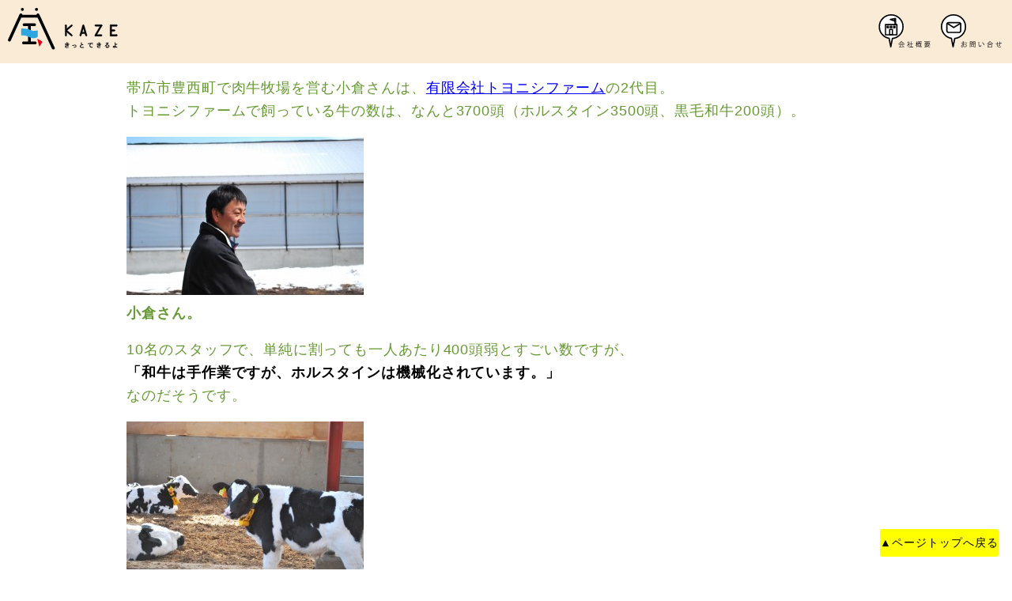

--- FILE ---
content_type: text/html; charset=UTF-8
request_url: https://www.ka-ze.co.jp/tag/%E9%BB%92%E6%AF%9B%E5%92%8C%E7%89%9B/
body_size: 7496
content:
<!DOCTYPE html>
<html lang="ja">
<head>
	<meta charset="UTF-8" />
	<title>黒毛和牛 | 株式会社 風</title>

	<link rel="profile" href="http://gmpg.org/xfn/11" />
	<link rel="stylesheet" type="text/css" media="all" href="https://www.ka-ze.co.jp/wp-content/themes/Kaze_Simple/css/normalize.css" />
	<link rel="stylesheet" type="text/css" media="all" href="https://www.ka-ze.co.jp/wp-content/themes/Kaze_Simple/style.css" />
	<link rel="stylesheet" media="(max-width: 599px)" href="https://www.ka-ze.co.jp/wp-content/themes/Kaze_Simple/css/smart.css">
	<link rel="stylesheet" media="(min-width: 600px) and (max-width: 1200px)" href="https://www.ka-ze.co.jp/wp-content/themes/Kaze_Simple/css/middle.css">
	<link rel="stylesheet" media="(min-width: 1201px)" href="https://www.ka-ze.co.jp/wp-content/themes/Kaze_Simple/css/wide.css">
	<link rel="alternate" type="application/rss+xml" href="feed/" title="株式会社 風 RSS Feed" />
	<link rel="pingback" href="https://www.ka-ze.co.jp/xmlrpc.php" />

	<script type="text/javascript" src="http://ajax.googleapis.com/ajax/libs/jquery/1.9.1/jquery.min.js"></script>
	<script src="https://www.ka-ze.co.jp/wp-content/themes/Kaze_Simple/js/scroll.js"></script>
	<!--[if IE]>
		<meta http-equiv="X-UA-Compatible" content="IE=edge">
	<![endif]-->
	<!--[if lt IE 9]>
		<script src="https://www.ka-ze.co.jp/wp-content/themes/Kaze_Simple/js/html5shiv-printshiv.js"></script>
		<script src="http://ie7-js.googlecode.com/svn/version/2.1(beta4)/IE9.js"></script>
	<![endif]-->

<meta name='robots' content='max-image-preview:large' />
	<style>img:is([sizes="auto" i], [sizes^="auto," i]) { contain-intrinsic-size: 3000px 1500px }</style>
	<link rel="alternate" type="application/rss+xml" title="株式会社 風 &raquo; 黒毛和牛 タグのフィード" href="https://www.ka-ze.co.jp/tag/%e9%bb%92%e6%af%9b%e5%92%8c%e7%89%9b/feed/" />
<script type="text/javascript">
/* <![CDATA[ */
window._wpemojiSettings = {"baseUrl":"https:\/\/s.w.org\/images\/core\/emoji\/15.0.3\/72x72\/","ext":".png","svgUrl":"https:\/\/s.w.org\/images\/core\/emoji\/15.0.3\/svg\/","svgExt":".svg","source":{"concatemoji":"https:\/\/www.ka-ze.co.jp\/wp-includes\/js\/wp-emoji-release.min.js?ver=6.7.4"}};
/*! This file is auto-generated */
!function(i,n){var o,s,e;function c(e){try{var t={supportTests:e,timestamp:(new Date).valueOf()};sessionStorage.setItem(o,JSON.stringify(t))}catch(e){}}function p(e,t,n){e.clearRect(0,0,e.canvas.width,e.canvas.height),e.fillText(t,0,0);var t=new Uint32Array(e.getImageData(0,0,e.canvas.width,e.canvas.height).data),r=(e.clearRect(0,0,e.canvas.width,e.canvas.height),e.fillText(n,0,0),new Uint32Array(e.getImageData(0,0,e.canvas.width,e.canvas.height).data));return t.every(function(e,t){return e===r[t]})}function u(e,t,n){switch(t){case"flag":return n(e,"\ud83c\udff3\ufe0f\u200d\u26a7\ufe0f","\ud83c\udff3\ufe0f\u200b\u26a7\ufe0f")?!1:!n(e,"\ud83c\uddfa\ud83c\uddf3","\ud83c\uddfa\u200b\ud83c\uddf3")&&!n(e,"\ud83c\udff4\udb40\udc67\udb40\udc62\udb40\udc65\udb40\udc6e\udb40\udc67\udb40\udc7f","\ud83c\udff4\u200b\udb40\udc67\u200b\udb40\udc62\u200b\udb40\udc65\u200b\udb40\udc6e\u200b\udb40\udc67\u200b\udb40\udc7f");case"emoji":return!n(e,"\ud83d\udc26\u200d\u2b1b","\ud83d\udc26\u200b\u2b1b")}return!1}function f(e,t,n){var r="undefined"!=typeof WorkerGlobalScope&&self instanceof WorkerGlobalScope?new OffscreenCanvas(300,150):i.createElement("canvas"),a=r.getContext("2d",{willReadFrequently:!0}),o=(a.textBaseline="top",a.font="600 32px Arial",{});return e.forEach(function(e){o[e]=t(a,e,n)}),o}function t(e){var t=i.createElement("script");t.src=e,t.defer=!0,i.head.appendChild(t)}"undefined"!=typeof Promise&&(o="wpEmojiSettingsSupports",s=["flag","emoji"],n.supports={everything:!0,everythingExceptFlag:!0},e=new Promise(function(e){i.addEventListener("DOMContentLoaded",e,{once:!0})}),new Promise(function(t){var n=function(){try{var e=JSON.parse(sessionStorage.getItem(o));if("object"==typeof e&&"number"==typeof e.timestamp&&(new Date).valueOf()<e.timestamp+604800&&"object"==typeof e.supportTests)return e.supportTests}catch(e){}return null}();if(!n){if("undefined"!=typeof Worker&&"undefined"!=typeof OffscreenCanvas&&"undefined"!=typeof URL&&URL.createObjectURL&&"undefined"!=typeof Blob)try{var e="postMessage("+f.toString()+"("+[JSON.stringify(s),u.toString(),p.toString()].join(",")+"));",r=new Blob([e],{type:"text/javascript"}),a=new Worker(URL.createObjectURL(r),{name:"wpTestEmojiSupports"});return void(a.onmessage=function(e){c(n=e.data),a.terminate(),t(n)})}catch(e){}c(n=f(s,u,p))}t(n)}).then(function(e){for(var t in e)n.supports[t]=e[t],n.supports.everything=n.supports.everything&&n.supports[t],"flag"!==t&&(n.supports.everythingExceptFlag=n.supports.everythingExceptFlag&&n.supports[t]);n.supports.everythingExceptFlag=n.supports.everythingExceptFlag&&!n.supports.flag,n.DOMReady=!1,n.readyCallback=function(){n.DOMReady=!0}}).then(function(){return e}).then(function(){var e;n.supports.everything||(n.readyCallback(),(e=n.source||{}).concatemoji?t(e.concatemoji):e.wpemoji&&e.twemoji&&(t(e.twemoji),t(e.wpemoji)))}))}((window,document),window._wpemojiSettings);
/* ]]> */
</script>
<style id='wp-emoji-styles-inline-css' type='text/css'>

	img.wp-smiley, img.emoji {
		display: inline !important;
		border: none !important;
		box-shadow: none !important;
		height: 1em !important;
		width: 1em !important;
		margin: 0 0.07em !important;
		vertical-align: -0.1em !important;
		background: none !important;
		padding: 0 !important;
	}
</style>
<link rel='stylesheet' id='wp-block-library-css' href='https://www.ka-ze.co.jp/wp-includes/css/dist/block-library/style.min.css?ver=6.7.4' type='text/css' media='all' />
<style id='classic-theme-styles-inline-css' type='text/css'>
/*! This file is auto-generated */
.wp-block-button__link{color:#fff;background-color:#32373c;border-radius:9999px;box-shadow:none;text-decoration:none;padding:calc(.667em + 2px) calc(1.333em + 2px);font-size:1.125em}.wp-block-file__button{background:#32373c;color:#fff;text-decoration:none}
</style>
<style id='global-styles-inline-css' type='text/css'>
:root{--wp--preset--aspect-ratio--square: 1;--wp--preset--aspect-ratio--4-3: 4/3;--wp--preset--aspect-ratio--3-4: 3/4;--wp--preset--aspect-ratio--3-2: 3/2;--wp--preset--aspect-ratio--2-3: 2/3;--wp--preset--aspect-ratio--16-9: 16/9;--wp--preset--aspect-ratio--9-16: 9/16;--wp--preset--color--black: #000000;--wp--preset--color--cyan-bluish-gray: #abb8c3;--wp--preset--color--white: #ffffff;--wp--preset--color--pale-pink: #f78da7;--wp--preset--color--vivid-red: #cf2e2e;--wp--preset--color--luminous-vivid-orange: #ff6900;--wp--preset--color--luminous-vivid-amber: #fcb900;--wp--preset--color--light-green-cyan: #7bdcb5;--wp--preset--color--vivid-green-cyan: #00d084;--wp--preset--color--pale-cyan-blue: #8ed1fc;--wp--preset--color--vivid-cyan-blue: #0693e3;--wp--preset--color--vivid-purple: #9b51e0;--wp--preset--gradient--vivid-cyan-blue-to-vivid-purple: linear-gradient(135deg,rgba(6,147,227,1) 0%,rgb(155,81,224) 100%);--wp--preset--gradient--light-green-cyan-to-vivid-green-cyan: linear-gradient(135deg,rgb(122,220,180) 0%,rgb(0,208,130) 100%);--wp--preset--gradient--luminous-vivid-amber-to-luminous-vivid-orange: linear-gradient(135deg,rgba(252,185,0,1) 0%,rgba(255,105,0,1) 100%);--wp--preset--gradient--luminous-vivid-orange-to-vivid-red: linear-gradient(135deg,rgba(255,105,0,1) 0%,rgb(207,46,46) 100%);--wp--preset--gradient--very-light-gray-to-cyan-bluish-gray: linear-gradient(135deg,rgb(238,238,238) 0%,rgb(169,184,195) 100%);--wp--preset--gradient--cool-to-warm-spectrum: linear-gradient(135deg,rgb(74,234,220) 0%,rgb(151,120,209) 20%,rgb(207,42,186) 40%,rgb(238,44,130) 60%,rgb(251,105,98) 80%,rgb(254,248,76) 100%);--wp--preset--gradient--blush-light-purple: linear-gradient(135deg,rgb(255,206,236) 0%,rgb(152,150,240) 100%);--wp--preset--gradient--blush-bordeaux: linear-gradient(135deg,rgb(254,205,165) 0%,rgb(254,45,45) 50%,rgb(107,0,62) 100%);--wp--preset--gradient--luminous-dusk: linear-gradient(135deg,rgb(255,203,112) 0%,rgb(199,81,192) 50%,rgb(65,88,208) 100%);--wp--preset--gradient--pale-ocean: linear-gradient(135deg,rgb(255,245,203) 0%,rgb(182,227,212) 50%,rgb(51,167,181) 100%);--wp--preset--gradient--electric-grass: linear-gradient(135deg,rgb(202,248,128) 0%,rgb(113,206,126) 100%);--wp--preset--gradient--midnight: linear-gradient(135deg,rgb(2,3,129) 0%,rgb(40,116,252) 100%);--wp--preset--font-size--small: 13px;--wp--preset--font-size--medium: 20px;--wp--preset--font-size--large: 36px;--wp--preset--font-size--x-large: 42px;--wp--preset--spacing--20: 0.44rem;--wp--preset--spacing--30: 0.67rem;--wp--preset--spacing--40: 1rem;--wp--preset--spacing--50: 1.5rem;--wp--preset--spacing--60: 2.25rem;--wp--preset--spacing--70: 3.38rem;--wp--preset--spacing--80: 5.06rem;--wp--preset--shadow--natural: 6px 6px 9px rgba(0, 0, 0, 0.2);--wp--preset--shadow--deep: 12px 12px 50px rgba(0, 0, 0, 0.4);--wp--preset--shadow--sharp: 6px 6px 0px rgba(0, 0, 0, 0.2);--wp--preset--shadow--outlined: 6px 6px 0px -3px rgba(255, 255, 255, 1), 6px 6px rgba(0, 0, 0, 1);--wp--preset--shadow--crisp: 6px 6px 0px rgba(0, 0, 0, 1);}:where(.is-layout-flex){gap: 0.5em;}:where(.is-layout-grid){gap: 0.5em;}body .is-layout-flex{display: flex;}.is-layout-flex{flex-wrap: wrap;align-items: center;}.is-layout-flex > :is(*, div){margin: 0;}body .is-layout-grid{display: grid;}.is-layout-grid > :is(*, div){margin: 0;}:where(.wp-block-columns.is-layout-flex){gap: 2em;}:where(.wp-block-columns.is-layout-grid){gap: 2em;}:where(.wp-block-post-template.is-layout-flex){gap: 1.25em;}:where(.wp-block-post-template.is-layout-grid){gap: 1.25em;}.has-black-color{color: var(--wp--preset--color--black) !important;}.has-cyan-bluish-gray-color{color: var(--wp--preset--color--cyan-bluish-gray) !important;}.has-white-color{color: var(--wp--preset--color--white) !important;}.has-pale-pink-color{color: var(--wp--preset--color--pale-pink) !important;}.has-vivid-red-color{color: var(--wp--preset--color--vivid-red) !important;}.has-luminous-vivid-orange-color{color: var(--wp--preset--color--luminous-vivid-orange) !important;}.has-luminous-vivid-amber-color{color: var(--wp--preset--color--luminous-vivid-amber) !important;}.has-light-green-cyan-color{color: var(--wp--preset--color--light-green-cyan) !important;}.has-vivid-green-cyan-color{color: var(--wp--preset--color--vivid-green-cyan) !important;}.has-pale-cyan-blue-color{color: var(--wp--preset--color--pale-cyan-blue) !important;}.has-vivid-cyan-blue-color{color: var(--wp--preset--color--vivid-cyan-blue) !important;}.has-vivid-purple-color{color: var(--wp--preset--color--vivid-purple) !important;}.has-black-background-color{background-color: var(--wp--preset--color--black) !important;}.has-cyan-bluish-gray-background-color{background-color: var(--wp--preset--color--cyan-bluish-gray) !important;}.has-white-background-color{background-color: var(--wp--preset--color--white) !important;}.has-pale-pink-background-color{background-color: var(--wp--preset--color--pale-pink) !important;}.has-vivid-red-background-color{background-color: var(--wp--preset--color--vivid-red) !important;}.has-luminous-vivid-orange-background-color{background-color: var(--wp--preset--color--luminous-vivid-orange) !important;}.has-luminous-vivid-amber-background-color{background-color: var(--wp--preset--color--luminous-vivid-amber) !important;}.has-light-green-cyan-background-color{background-color: var(--wp--preset--color--light-green-cyan) !important;}.has-vivid-green-cyan-background-color{background-color: var(--wp--preset--color--vivid-green-cyan) !important;}.has-pale-cyan-blue-background-color{background-color: var(--wp--preset--color--pale-cyan-blue) !important;}.has-vivid-cyan-blue-background-color{background-color: var(--wp--preset--color--vivid-cyan-blue) !important;}.has-vivid-purple-background-color{background-color: var(--wp--preset--color--vivid-purple) !important;}.has-black-border-color{border-color: var(--wp--preset--color--black) !important;}.has-cyan-bluish-gray-border-color{border-color: var(--wp--preset--color--cyan-bluish-gray) !important;}.has-white-border-color{border-color: var(--wp--preset--color--white) !important;}.has-pale-pink-border-color{border-color: var(--wp--preset--color--pale-pink) !important;}.has-vivid-red-border-color{border-color: var(--wp--preset--color--vivid-red) !important;}.has-luminous-vivid-orange-border-color{border-color: var(--wp--preset--color--luminous-vivid-orange) !important;}.has-luminous-vivid-amber-border-color{border-color: var(--wp--preset--color--luminous-vivid-amber) !important;}.has-light-green-cyan-border-color{border-color: var(--wp--preset--color--light-green-cyan) !important;}.has-vivid-green-cyan-border-color{border-color: var(--wp--preset--color--vivid-green-cyan) !important;}.has-pale-cyan-blue-border-color{border-color: var(--wp--preset--color--pale-cyan-blue) !important;}.has-vivid-cyan-blue-border-color{border-color: var(--wp--preset--color--vivid-cyan-blue) !important;}.has-vivid-purple-border-color{border-color: var(--wp--preset--color--vivid-purple) !important;}.has-vivid-cyan-blue-to-vivid-purple-gradient-background{background: var(--wp--preset--gradient--vivid-cyan-blue-to-vivid-purple) !important;}.has-light-green-cyan-to-vivid-green-cyan-gradient-background{background: var(--wp--preset--gradient--light-green-cyan-to-vivid-green-cyan) !important;}.has-luminous-vivid-amber-to-luminous-vivid-orange-gradient-background{background: var(--wp--preset--gradient--luminous-vivid-amber-to-luminous-vivid-orange) !important;}.has-luminous-vivid-orange-to-vivid-red-gradient-background{background: var(--wp--preset--gradient--luminous-vivid-orange-to-vivid-red) !important;}.has-very-light-gray-to-cyan-bluish-gray-gradient-background{background: var(--wp--preset--gradient--very-light-gray-to-cyan-bluish-gray) !important;}.has-cool-to-warm-spectrum-gradient-background{background: var(--wp--preset--gradient--cool-to-warm-spectrum) !important;}.has-blush-light-purple-gradient-background{background: var(--wp--preset--gradient--blush-light-purple) !important;}.has-blush-bordeaux-gradient-background{background: var(--wp--preset--gradient--blush-bordeaux) !important;}.has-luminous-dusk-gradient-background{background: var(--wp--preset--gradient--luminous-dusk) !important;}.has-pale-ocean-gradient-background{background: var(--wp--preset--gradient--pale-ocean) !important;}.has-electric-grass-gradient-background{background: var(--wp--preset--gradient--electric-grass) !important;}.has-midnight-gradient-background{background: var(--wp--preset--gradient--midnight) !important;}.has-small-font-size{font-size: var(--wp--preset--font-size--small) !important;}.has-medium-font-size{font-size: var(--wp--preset--font-size--medium) !important;}.has-large-font-size{font-size: var(--wp--preset--font-size--large) !important;}.has-x-large-font-size{font-size: var(--wp--preset--font-size--x-large) !important;}
:where(.wp-block-post-template.is-layout-flex){gap: 1.25em;}:where(.wp-block-post-template.is-layout-grid){gap: 1.25em;}
:where(.wp-block-columns.is-layout-flex){gap: 2em;}:where(.wp-block-columns.is-layout-grid){gap: 2em;}
:root :where(.wp-block-pullquote){font-size: 1.5em;line-height: 1.6;}
</style>
<link rel='stylesheet' id='contact-form-7-css' href='https://www.ka-ze.co.jp/wp-content/plugins/contact-form-7/includes/css/styles.css?ver=6.0' type='text/css' media='all' />
<link rel="https://api.w.org/" href="https://www.ka-ze.co.jp/wp-json/" /><link rel="alternate" title="JSON" type="application/json" href="https://www.ka-ze.co.jp/wp-json/wp/v2/tags/104" /><link rel="shortcut icon" href="https://www.ka-ze.co.jp/wp-content/themes/Kaze_Simple/img/admin-favicon.gif" /></head>
<body>
<header>
	<h1><a href="/"><img src="https://www.ka-ze.co.jp/wp-content/themes/Kaze_Simple/img/logo.svg" width="139.251" height="53.309" alt="株式会社 風"></a></h1>

	<nav>
		<ul>
			<li class="company"><a href="/#info">会社概要</a></li>
			<li class="contact"><a href="/#form">お問い合わせ</a></li>
		</ul>
	</nav>
</header>

<div id="content">
	<div class="entry">
		<article>
<p><font color=#669933>帯広市豊西町で肉牛牧場を営む小倉さんは、<a href="http://www.toyonishifarm.co.jp/index.html">有限会社トヨニシファーム</a>の2代目。<br />
トヨニシファームで飼っている牛の数は、なんと3700頭（ホルスタイン3500頭、黒毛和牛200頭）。</font></p>
<p><a href="https://www.ka-ze.co.jp/wp-content/uploads/2010/03/DSC_0064.JPG"><img fetchpriority="high" decoding="async" src="https://www.ka-ze.co.jp/wp-content/uploads/2010/03/DSC_0064-300x200.jpg" alt="小倉さん" title="小倉さん" width="300" height="200" class="alignleft size-medium wp-image-273" srcset="https://www.ka-ze.co.jp/uploads/2010/03/DSC_0064-300x200.jpg 300w, https://www.ka-ze.co.jp/uploads/2010/03/DSC_0064-1024x685.jpg 1024w" sizes="(max-width: 300px) 100vw, 300px" /></a><br />
<font color=#669933><strong>小倉さん。</strong></font></p>
<p><font color=#669933>10名のスタッフで、単純に割っても一人あたり400頭弱とすごい数ですが、</font><br />
<strong>「和牛は手作業ですが、ホルスタインは機械化されています。」</strong><br />
<font color=#669933>なのだそうです。</font></p>
<p><a href="https://www.ka-ze.co.jp/wp-content/uploads/2010/03/DSC_0062.JPG"><img decoding="async" src="https://www.ka-ze.co.jp/wp-content/uploads/2010/03/DSC_0062-300x200.jpg" alt="機械化されたホルスタイン" title="機械化されたホルスタイン" width="300" height="200" class="alignleft size-medium wp-image-272" srcset="https://www.ka-ze.co.jp/uploads/2010/03/DSC_0062-300x200.jpg 300w, https://www.ka-ze.co.jp/uploads/2010/03/DSC_0062-1024x685.jpg 1024w" sizes="(max-width: 300px) 100vw, 300px" /></a><br />
<font color=#669933><strong>機械化されたホルスタイン。<br />
ミルクを飲む子牛は、IC首輪で管理されています。</strong></font></p>
<p><a href="https://www.ka-ze.co.jp/wp-content/uploads/2010/03/DSC_0095.JPG"><img decoding="async" src="https://www.ka-ze.co.jp/wp-content/uploads/2010/03/DSC_0095-300x200.jpg" alt="手塩にかける黒毛和牛" title="手塩にかける黒毛和牛" width="300" height="200" class="alignleft size-medium wp-image-275" srcset="https://www.ka-ze.co.jp/uploads/2010/03/DSC_0095-300x200.jpg 300w, https://www.ka-ze.co.jp/uploads/2010/03/DSC_0095-1024x685.jpg 1024w" sizes="(max-width: 300px) 100vw, 300px" /></a><br />
<font color=#669933><strong>手塩にかける黒毛和牛。</strong></font></p>
<p><font color=#669933>小倉さんは、実家の牧場に来る前は、関西でスーパーの裏方さんとして肉を切る仕事をしていました。</font><br />
<strong>「学生のころは、全然農業に興味がなかったんです。」</strong></p>
<p><font color=#669933>という小倉さんが、実家の牧場に戻ろうと思った理由は、</font><br />
<strong>「実家の牧場の成長を見て、可能性が無限にあると感じたこと。」<br />
「それに、サラリーマンとして、雇われの身の限界を感じたことですね。」</strong><br />
<font color=#669933>とのこと。</font></p>
<p><font color=#669933>小倉さんへのおもな質問は、</p>
<ol>
<li>農業の面白いところは？</li>
<li>農業のつらいところは？</li>
<li>新規に農業を始める人に肉牛牧場はお薦めですか？</li>
<li>農業を上手にやるためのコツはありますか？</li>
<li>大きな声では言えない農業の旨みはありますか？</li>
<li>大きな声では言えない農業の辛いところはありますか？</li>
<li>「新規に就農するならこれだけはやっておけ」ということはありますか？</li>
</ol>
<p>です。</font></p>
<h3>農業の面白いところは？</h3>
<p>自分で何でも意思決定できるところと、仕事の成果が分かりやすいことですね。</p>
<p>それと、生き物相手なので思うように行かないところ、１＋１が２でないところが面白いです。<br />
予想もしない出来事を楽しんでいます。</p>
<p><a href="https://www.ka-ze.co.jp/wp-content/uploads/2010/03/DSC_0116.JPG"><img loading="lazy" decoding="async" src="https://www.ka-ze.co.jp/wp-content/uploads/2010/03/DSC_0116-300x200.jpg" alt="受賞黒毛和牛" title="受賞黒毛和牛" width="300" height="200" class="alignleft size-medium wp-image-278" srcset="https://www.ka-ze.co.jp/uploads/2010/03/DSC_0116-300x200.jpg 300w, https://www.ka-ze.co.jp/uploads/2010/03/DSC_0116-1024x685.jpg 1024w" sizes="auto, (max-width: 300px) 100vw, 300px" /></a><br />
<font color=#669933><strong>手塩にかけたおかげで受賞しました。</strong></font></p>
<h3>農業の辛いところは？</h3>
<p>ないですね。</p>
<p>牧場の場合、休みがないところもあるので、サラリーマンのONとOFFのある生活を知っている人には辛いかもしれませんね。<br />
うちの場合は、交代制で休みをとれているので恵まれていると思います。</p>
<p><a href="https://www.ka-ze.co.jp/wp-content/uploads/2010/03/DSC_0110.JPG"><img loading="lazy" decoding="async" src="https://www.ka-ze.co.jp/wp-content/uploads/2010/03/DSC_0110-300x200.jpg" alt="受賞ホルスタイン" title="受賞ホルスタイン" width="300" height="200" class="alignleft size-medium wp-image-277" srcset="https://www.ka-ze.co.jp/uploads/2010/03/DSC_0110-300x200.jpg 300w, https://www.ka-ze.co.jp/uploads/2010/03/DSC_0110-1024x685.jpg 1024w" sizes="auto, (max-width: 300px) 100vw, 300px" /></a><br />
<font color=#669933><strong>ホルスタインも頑張ってます。</strong></font></p>
<h3>新規に農業を始める人に肉牛牧場はお薦めですか？</h3>
<p>お薦めします。面白いです。<br />
やりたい人がいれば、技術的には指導できますよ。</p>
<p>ただ、新規に農場を起こすことは難しいです。<br />
お金がかかるので。</p>
<p><a href="https://www.ka-ze.co.jp/wp-content/uploads/2010/03/DSC_0059.JPG"><img loading="lazy" decoding="async" src="https://www.ka-ze.co.jp/wp-content/uploads/2010/03/DSC_0059-300x200.jpg" alt="広葉樹の皮" title="広葉樹の皮" width="300" height="200" class="alignleft size-medium wp-image-271" srcset="https://www.ka-ze.co.jp/uploads/2010/03/DSC_0059-300x200.jpg 300w, https://www.ka-ze.co.jp/uploads/2010/03/DSC_0059-1024x685.jpg 1024w" sizes="auto, (max-width: 300px) 100vw, 300px" /></a><br />
<font color=#669933><strong>広葉樹の皮を使った敷料。</strong></font></p>
<h3>農業を上手にやるためのコツはありますか？</h3>
<p>牛の立場に立って環境を整える、と言うことと、経済動物なので採算が合うようにしなければいけません。</p>
<p>最近は、穀物価格の高騰もあって、収益を上げるのが難しくなっていますね。</p>
<p>それと、地域との連携は必須です。<br />
牛は堆肥が出るので、地域の農家さんとの付き合いがなければ、堆肥の処理に困ってしまいます。</p>
<p><a href="https://www.ka-ze.co.jp/wp-content/uploads/2010/03/DSC_0078.JPG"><img loading="lazy" decoding="async" src="https://www.ka-ze.co.jp/wp-content/uploads/2010/03/DSC_0078-300x200.jpg" alt="胃を刺激する稲藁" title="胃を刺激する稲藁" width="300" height="200" class="alignleft size-medium wp-image-274" srcset="https://www.ka-ze.co.jp/uploads/2010/03/DSC_0078-300x200.jpg 300w, https://www.ka-ze.co.jp/uploads/2010/03/DSC_0078-1024x685.jpg 1024w" sizes="auto, (max-width: 300px) 100vw, 300px" /></a><br />
<font color=#669933><strong>これは稲藁。消化しにくいものを食べさせないと牛は反芻しなくなって、体調を崩すそうです。</strong></font></p>
<h3>大きな声では言えない農業の旨みはありますか？</h3>
<p>所得がある程度保証されていることですね。<br />
精神面にやさしいです。</p>
<p>農地には相続税がかからない、という旨みもあります。<br />
旨みと言っても、農地を買った時の借金は何世代も重ねて返していくものなので、相続税を取られたらやっていけないでしょうけど。</p>
<h3>大きな声では言えない農業の辛いところはありますか？</h3>
<p>動物は死ぬことがあるので、それは辛いです。<br />
かなりへこみます。</p>
<p><a href="https://www.ka-ze.co.jp/wp-content/uploads/2010/03/DSC_0100.JPG"><img loading="lazy" decoding="async" src="https://www.ka-ze.co.jp/wp-content/uploads/2010/03/DSC_0100-300x200.jpg" alt="立派な角の黒毛和牛" title="立派な角の黒毛和牛" width="300" height="200" class="alignleft size-medium wp-image-276" srcset="https://www.ka-ze.co.jp/uploads/2010/03/DSC_0100-300x200.jpg 300w, https://www.ka-ze.co.jp/uploads/2010/03/DSC_0100-1024x685.jpg 1024w" sizes="auto, (max-width: 300px) 100vw, 300px" /></a><br />
<font color=#669933><strong>立派な角の黒毛和牛。</strong></font></p>
<h3>「新規に就農するならこれだけはやっておけ」ということはありますか？</h3>
<p>農業以外の仕事を経験してから農業をやって欲しいですね。</p>
<p>たとえば、毎日1時間かけてオフィスビルに通勤するとか・・・。<br />
そう言うことをすると、太陽と共に仕事をするということの良さが良く分かると思います。</p>
<p><font color=#669933><strong>風より：和牛のハラミの肉（3kgぐらい？）をいただきました。ありがとうございました。大量ですが、頑張って食べさせていただきます。</strong></font></p>
		</article>
	</div>
</div>

<footer>
	<p id="page-top"><a href="#">▲ページトップへ戻る</a></p>
	<p class="copy">Copyright &copy; KAZE Inc. All Rights Reserved.</p>
</footer>
<script type="text/javascript" src="https://www.ka-ze.co.jp/wp-includes/js/dist/hooks.min.js?ver=4d63a3d491d11ffd8ac6" id="wp-hooks-js"></script>
<script type="text/javascript" src="https://www.ka-ze.co.jp/wp-includes/js/dist/i18n.min.js?ver=5e580eb46a90c2b997e6" id="wp-i18n-js"></script>
<script type="text/javascript" id="wp-i18n-js-after">
/* <![CDATA[ */
wp.i18n.setLocaleData( { 'text direction\u0004ltr': [ 'ltr' ] } );
/* ]]> */
</script>
<script type="text/javascript" src="https://www.ka-ze.co.jp/wp-content/plugins/contact-form-7/includes/swv/js/index.js?ver=6.0" id="swv-js"></script>
<script type="text/javascript" id="contact-form-7-js-translations">
/* <![CDATA[ */
( function( domain, translations ) {
	var localeData = translations.locale_data[ domain ] || translations.locale_data.messages;
	localeData[""].domain = domain;
	wp.i18n.setLocaleData( localeData, domain );
} )( "contact-form-7", {"translation-revision-date":"2024-11-05 02:21:01+0000","generator":"GlotPress\/4.0.1","domain":"messages","locale_data":{"messages":{"":{"domain":"messages","plural-forms":"nplurals=1; plural=0;","lang":"ja_JP"},"This contact form is placed in the wrong place.":["\u3053\u306e\u30b3\u30f3\u30bf\u30af\u30c8\u30d5\u30a9\u30fc\u30e0\u306f\u9593\u9055\u3063\u305f\u4f4d\u7f6e\u306b\u7f6e\u304b\u308c\u3066\u3044\u307e\u3059\u3002"],"Error:":["\u30a8\u30e9\u30fc:"]}},"comment":{"reference":"includes\/js\/index.js"}} );
/* ]]> */
</script>
<script type="text/javascript" id="contact-form-7-js-before">
/* <![CDATA[ */
var wpcf7 = {
    "api": {
        "root": "https:\/\/www.ka-ze.co.jp\/wp-json\/",
        "namespace": "contact-form-7\/v1"
    },
    "cached": 1
};
/* ]]> */
</script>
<script type="text/javascript" src="https://www.ka-ze.co.jp/wp-content/plugins/contact-form-7/includes/js/index.js?ver=6.0" id="contact-form-7-js"></script>
</body>
</html>

--- FILE ---
content_type: text/css
request_url: https://www.ka-ze.co.jp/wp-content/themes/Kaze_Simple/style.css
body_size: 1137
content:
@charset "utf-8";

/* ----------------------------------------------------------------------
# Theme Name: Kaze Simple
# Theme URI : http://ka-ze.co.jp/
# Version   : 1.0
# Author    : Hachiware Web Design
---------------------------------------------------------------------- */

/* 全体フォントスタイルの指定 */
body {
	font-family: "Lucida Grande", "Lucida Sans Unicode", "Hiragino Kaku Gothic Pro", "ヒラギノ角ゴ Pro W3", "メイリオ", Meiryo, "ＭＳ Ｐゴシック", Helvetica, Arial, Verdana, sans-serif;
	font-size: 110%;
	line-height: 170%;
	letter-spacing: 0.7pt
}

/* 縦横比を維持したまま画像縮小 */
img {
	/* max-width: 100%; */
	height: auto;
}

/* ヘッダ、一部セクションの背景色（黄色）指定 */
header,
article section.bg {
	background: antiquewhite;
}

/* リストスタイル（・）の消去 */
header nav ul,
article section ul.demerit {
	list-style: none;
}

/* Header
---------------------------------------------------------------------- */
/* H1マージンの消去 */
header h1 {
	margin: 0;
}

/* ナビゲーションアイテムの横並び */
nav ul {
	display: flex;
}

/* ナビゲーションアイテムの枠組みとテキスト非表示 */
nav ul li a {
	height: 44.437px;
	display: block;
	overflow: hidden;
	text-indent: -9999px;
}

nav ul li.company a,
nav ul li.management a,
nav ul li.diagnose a,
nav ul li.contact {
	width: 79.582px;
}

/* ナビゲーションアイテムの画像表示 */
nav ul li.company a				{background: url('img/menu-01.svg') no-repeat scroll 0 0 transparent;}
nav ul li.management a			{background: url('img/menu-02.svg') no-repeat scroll 0 0 transparent;}
nav ul li.diagnose a			{background: url('img/menu-03.svg') no-repeat scroll 0 0 transparent;}
nav ul li.contact a				{background: url('img/menu-04.svg') no-repeat scroll 0 0 transparent;}

/* Contents
---------------------------------------------------------------------- */
article {
	margin-bottom: 70px;
}

section {
	padding: 20px;
}

section p {
	margin: 0;
	padding: 10px 0;
}

div.img,
div.button {
	margin: 0 auto;
	text-align: center;
}

ul.demerit {
	margin: 0;
	padding: 0 0 25px 0;
	display: flex;
	flex-wrap: wrap;
}

ul.demerit li {
	margin: 0 auto;
}

p#page-top {
	position: fixed;
	bottom: 0;
	right: 15px;
	font-size: 77%;
}

p#page-top a {
	background: yellow;
	text-decoration: none;
	color: #000;
	width: 150px;
	padding: 3px 0;
	text-align: center;
	display: block;
	border: 2px solid #fff;
	border-radius: 5px;
}

p#page-top a:hover {
	text-decoration: none;
	background: gold;
}

p.copy {
	padding: 15px 0 0 7px;
	border-top: 1px solid yellow;
	font-size: 77%;
}

/* Contact Form
---------------------------------------------------------------------- */
form#contact-form {
	margin: 0 auto 50px auto;
	width: 50%;
}

input, textarea{
	width: 100%;
	background: rgba(255,255,255,0.6);
	border: 1px solid #ccc;
	border-radius: 3px;
	-webkit-border-radius: 3px;
	-moz-border-radius: 3px;
}

input {
	line-height: 25px;
}

input#submit-button {
	margin-top: 7px;
	width: 100%;
	height: 35px;
	background: rgba(70,15,0,0.2);
	border: 1px solid yellow;
	border-radius: 3px;
	-webkit-border-radius: 3px;
	-moz-border-radius: 3px;
	box-shadow: inset 0 2px rgba(70,15,0,0.2);
	-webkit-box-shadow: inset 0 2px rgba(70,15,0,0.2);
	-moz-box-shadow: inset 0 2px rgba(70,15,0,0.2);
	color:#fff;
	font-weight:bold;
}

label.required:after {
	content:'*';
	color:red;
}

--- FILE ---
content_type: text/css
request_url: https://www.ka-ze.co.jp/wp-content/themes/Kaze_Simple/css/wide.css
body_size: 239
content:
@charset "utf-8";

/* Header
---------------------------------------------------------------------- */
header {
	display: flex;
}

header h1 {
	margin: 0;
	margin-right: auto;
	padding: 10px 3px 0px 10px;
}

nav {
	padding-right: 10px;
	justify-content: flex-end;
}

/* Contents
---------------------------------------------------------------------- */
section.eyecatch,
section.bg h3,
section.bg ul.demerit,
section h3,
div.what,
div.why,
div.entry,
p.flow,
div.member {
	margin: 0 auto;
	width: 75%;
}

section.eyecatch {
	display: flex;
}

section.eyecatch div h2 {
	margin: 0;
}

section.eyecatch div p {
	margin: 0;
	padding: 25px 0;
}

section.eyecatch div:first-child {
  margin-right: auto;
}

section.bg h3,
section h3 {
	margin: 20px auto;
	font-size: 160%;
}

div.entry h3 {
	margin: 25px 0;
	font-size: 130%;
}

div.what,
div.why {
	display: flex;
	flex-direction: row-reverse;
}

div.what div p,
div.why div p {
	margin: 0 40px;
}

div.button {
	margin: 25px auto;
}

p.flow {
	margin: 0 auto;
	padding: 0 30px;
}

div.member {
	display: flex;
}

div.member div {
	margin: 30px;
}

/* Company > dl.dataList
------------------------------------------------------------------- */
dl.dataList {
	margin: 30px auto;
	width: 74%;
}

dl.dataList dt {
	width: 8.5em;
	float: left;
}

dl.dataList dd {
	margin-left: 8.5em;
	padding-left: 15px;
	border-left: 3px solid orange;
}

/* Company > dl.dataList ul li
------------------------------------------------------------------- */
dl.dataList ul{
	margin: 0;
}

--- FILE ---
content_type: text/css
request_url: https://www.ka-ze.co.jp/wp-content/themes/Kaze_Simple/css/smart.css
body_size: 10
content:
@charset "utf-8";

/* Header
---------------------------------------------------------------------- */
header h1 {
	margin: 0 auto;
	padding: 5px 3px 3px 3px;
	text-align: center;
}

nav {
	padding: 5px 0;
	border-top: 1px solid #fff;
}

nav ul {
	margin: 0;
	padding: 0;
	justify-content: center;
}

/* Contents
---------------------------------------------------------------------- */
section.eyecatch div h2 {
	margin: 0;
}

section.eyecatch div p {
	margin: 0;
}

/* Company > dl.dataList
------------------------------------------------------------------- */
dl.dataList {
	margin: 0px;
}

dl.dataList dt {}

dl.dataList dd {
	margin-left: 5px;
	padding-left: 10px;
	border-left: 3px solid orange;
}

/* Company > dl.dataList ul li
------------------------------------------------------------------- */
dl.dataList ul{
	margin: 0;
}

--- FILE ---
content_type: text/css
request_url: https://www.ka-ze.co.jp/wp-content/themes/Kaze_Simple/css/middle.css
body_size: 609
content:
@charset "utf-8";

/* Header
---------------------------------------------------------------------- */
/* ヘッダアイテムの横並び */
header {
	display: flex;
}

/* H1（ロゴ）マージンの調整 */
header h1 {
	margin: 0;
	margin-right: auto;
	padding: 10px 0 0 20px;
}

/* ナビゲーションの位置調整 */
nav {
	padding-right: 20px;
	justify-content: flex-end;
}

/* Contents > EyeCatch
---------------------------------------------------------------------- */
/* アイテムの横並び */
section.eyecatch {
	display: flex;
}

/* H2マージンの調整 */
section.eyecatch div h2 {
	margin: 0;
}

/* 段落の調整 */
section.eyecatch div p {
	margin: 0;
	padding: 25px 0;
}

/* アイキャッチの位置調整 */
section.eyecatch div:first-child {
	margin-right: auto;
}

/* Contents
---------------------------------------------------------------------- */
h3 {
	margin: 25px 0;
	font-size: 140%;
}

div.entry h3 {
	margin: 25px 0;
	font-size: 130%;
}

/* 「充実力診断」とは何か、なぜ必要なのか */
div.what,
div.why {
	display: flex;
	flex-direction: row-reverse;
}

div.what div p,
div.why div p {
	margin: 0 40px;
}

div.button {
	margin: 25px auto;
}

/* 充実力診断の流れについて */
p.flow {
	margin: 0 30px;
}

div.member {
	padding: 30px;
	display: flex;
	justify-content: space-between;
}

div.member div div {
	width: auto;
}

div.member div.free {
	width: 40%;
	border: 1px solid #000;
}

div.member div.fav {
	background: url('../img/arrow-01.png') no-repeat scroll 50% 100% transparent;
	width: 15%;
	height: 120px;
	align-self: center;
	text-align: center;
}

div.member div.charge {
	width: 40%;
}

div.member div.charge div.regist {
	background: url('../img/arrow-02.png') no-repeat scroll 90% 50% transparent;
	border: 1px solid #000;
}

div.member div.charge div.need {
	margin-top: 15px;
	background: url('../img/arrow-03.png') no-repeat scroll 25% 0 transparent;
	text-align: center;
}

div.member div.charge div.option {
	margin-top: 15px;
	border: 1px solid #000;
}

div.free p,
div.regist p {
	margin: 15px;
	padding: 0;
}

/* Company > dl.dataList
------------------------------------------------------------------- */
dl.dataList {
	margin: 15px 30px;
}

dl.dataList dt {
	width: 8.5em;
	float: left;
}

dl.dataList dd {
	margin-left: 8.5em;
	padding-left: 15px;
	border-left: 3px solid orange;
}

/* Company > dl.dataList ul li
------------------------------------------------------------------- */
dl.dataList ul{
	margin: 0;
}

--- FILE ---
content_type: application/javascript
request_url: https://www.ka-ze.co.jp/wp-content/themes/Kaze_Simple/js/scroll.js
body_size: 289
content:
// Page Anchor
$(function () {
	var headH = 20;

	$('a[href^=#], area[href^=#]').not('a[href=#], area[href=#]').each(function () {
		jQuery.easing.quart = function (x, t, b, c, d) {
			return -c * ((t = t / d - 1) * t * t * t - 1) + b;
		};
		if (location.pathname.replace(/^\//, '') == this.pathname.replace(/^\//, '') && location.hostname == this.hostname && this.hash.replace(/#/, '')) {
			var $targetId = $(this.hash),
				$targetAnchor = $('[name=' + this.hash.slice(1) + ']');
			var $target = $targetId.length ? $targetId : $targetAnchor.length ? $targetAnchor : false;
			if ($target) {
				var targetOffset = $target.offset().top - headH;
				$(this).click(function () {
					$('html, body').animate({
						scrollTop: targetOffset
					}, 500, 'quart');
					return false;
				});
			}
		}
	});
		if (location.hash) {
			var hash = location.hash;
			window.scroll(0, headH)
			$('a[href=' + hash + ']').click();
		}
});

// to Top Button
$(function() {
	var topBtn = $('#page-top');	
	topBtn.hide();
	$(window).scroll(function () {
		if ($(this).scrollTop() > 100) {
			topBtn.fadeIn();
		} else {
			topBtn.fadeOut();
		}
	});

	topBtn.click(function () {
		$('body,html').animate({
			scrollTop: 0
		}, 500);
		return false;
	});
});

--- FILE ---
content_type: image/svg+xml
request_url: https://www.ka-ze.co.jp/wp-content/themes/Kaze_Simple/img/menu-01.svg
body_size: 249604
content:
<?xml version="1.0" encoding="iso-8859-1"?>
<!-- Generator: Adobe Illustrator 16.0.0, SVG Export Plug-In . SVG Version: 6.00 Build 0)  -->
<!DOCTYPE svg PUBLIC "-//W3C//DTD SVG 1.1//EN" "http://www.w3.org/Graphics/SVG/1.1/DTD/svg11.dtd">
<svg version="1.1" xmlns="http://www.w3.org/2000/svg" xmlns:xlink="http://www.w3.org/1999/xlink" x="0px" y="0px"
	 width="79.582px" height="44.437px" viewBox="0 0 79.582 44.437" style="enable-background:new 0 0 79.582 44.437;"
	 xml:space="preserve">
<font horiz-adv-x="1000">
<!-- Copyright 1992, 1994, 1997, 2000, 2004 Adobe Systems Incorporated. All rights reserved. Myriad is either a registered trademark or a trademark of Adobe Systems Incorporated in the United States and/or other countries. -->
<font-face font-family="HiraSansOldStdN-W6" units-per-em="1000" underline-position="-100" underline-thickness="50"/>
<missing-glyph horiz-adv-x="500" d="M0,0l500,0l0,700l-500,0M250,395l-170,255l340,0M280,350l170,255l0,-510M80,50l170,255l170,-255M50,605l170,-255l-170,-255z"/>
<glyph unicode="A" horiz-adv-x="612" d="M424,212l72,-212l93,0l-230,674l-105,0l-229,-674l90,0l70,212M203,280l66,195C282,516 293,557 303,597l2,0C315,558 325,518 340,474l66,-194z"/>
<glyph unicode="&#xC6;" horiz-adv-x="788" d="M89,0l108,238l207,0l30,-238l322,0l0,73l-247,0l-30,241l240,0l0,72l-251,0l-26,215l287,0l0,73l-422,0l-308,-674M226,308l87,197C328,541 344,579 356,611l4,0C362,577 368,534 372,502l22,-194z"/>
<glyph unicode="&#x1FC;" horiz-adv-x="788" d="M89,0l108,238l207,0l30,-238l322,0l0,73l-247,0l-30,241l240,0l0,72l-251,0l-26,215l287,0l0,73l-422,0l-308,-674M226,308l87,197C328,541 344,579 356,611l4,0C362,577 368,534 372,502l22,-194M488,827l-92,-117l71,0l127,117z"/>
<glyph unicode="&#xC1;" horiz-adv-x="612" d="M424,212l72,-212l93,0l-230,674l-105,0l-229,-674l90,0l70,212M203,280l66,195C282,516 293,557 303,597l2,0C315,558 325,518 340,474l66,-194M348,827l-93,-117l72,0l127,117z"/>
<glyph unicode="&#x102;" horiz-adv-x="612" d="M424,212l72,-212l93,0l-230,674l-105,0l-229,-674l90,0l70,212M203,280l66,195C282,516 293,557 303,597l2,0C315,558 325,518 340,474l66,-194M181,817C183,758 219,711 304,711C390,711 428,758 429,817l-51,0C373,791 354,768 305,768C256,768 239,794 233,817z"/>
<glyph unicode="&#xC2;" horiz-adv-x="612" d="M424,212l72,-212l93,0l-230,674l-105,0l-229,-674l90,0l70,212M203,280l66,195C282,516 293,557 303,597l2,0C315,558 325,518 340,474l66,-194M276,824l-102,-114l71,0l64,69l2,0l64,-69l73,0l-105,114z"/>
<glyph unicode="&#xC4;" horiz-adv-x="612" d="M424,212l72,-212l93,0l-230,674l-105,0l-229,-674l90,0l70,212M203,280l66,195C282,516 293,557 303,597l2,0C315,558 325,518 340,474l66,-194M217,719C247,719 266,742 266,770C266,798 246,820 218,820C190,820 168,798 168,770C168,742 188,719 217,719M403,719C432,719 451,742 451,770C451,798 431,820 403,820C375,820 354,798 354,770C354,742 373,719 403,719z"/>
<glyph unicode="&#xC0;" horiz-adv-x="612" d="M424,212l72,-212l93,0l-230,674l-105,0l-229,-674l90,0l70,212M203,280l66,195C282,516 293,557 303,597l2,0C315,558 325,518 340,474l66,-194M161,827l127,-116l71,0l-92,116z"/>
<glyph unicode="&#x391;" horiz-adv-x="612" d="M424,212l72,-212l93,0l-230,674l-105,0l-229,-674l90,0l70,212M203,280l66,195C282,516 293,557 303,597l2,0C315,558 325,518 340,474l66,-194z"/>
<glyph unicode="&#x386;" horiz-adv-x="615" d="M70,674l-8,-155l52,0l35,155M427,212l72,-212l93,0l-230,674l-105,0l-229,-674l90,0l70,212M206,280l66,195C285,516 296,557 306,597l2,0C318,558 328,518 343,474l66,-194z"/>
<glyph unicode="&#x100;" horiz-adv-x="612" d="M424,212l72,-212l93,0l-230,674l-105,0l-229,-674l90,0l70,212M203,280l66,195C282,516 293,557 303,597l2,0C315,558 325,518 340,474l66,-194M185,788l0,-55l239,0l0,55z"/>
<glyph unicode="&#x104;" horiz-adv-x="612" d="M359,674l-105,0l-229,-674l90,0l70,212l239,0l71,-208C471,-23 436,-70 436,-119C436,-175 473,-205 529,-205C554,-205 589,-198 610,-182l-14,45C584,-143 568,-147 551,-147C521,-147 500,-128 500,-95C500,-59 539,-16 555,0l34,0M203,280l66,195C282,516 293,557 303,597l2,0C315,558 325,518 340,474l66,-194z"/>
<glyph unicode="&#xC5;" horiz-adv-x="612" d="M424,212l72,-212l93,0l-230,674l-105,0l-229,-674l90,0l70,212M203,280l66,195C282,516 293,557 303,597l2,0C315,558 325,518 340,474l66,-194M308,878C246,878 208,837 208,787C208,739 248,699 308,699C366,699 407,738 407,788C407,838 370,878 308,878M307,842C336,842 355,818 355,789C355,760 336,736 307,736C278,736 259,762 259,787C259,816 277,842 307,842z"/>
<glyph unicode="&#x1FA;" horiz-adv-x="612" d="M312,692C366,692 402,725 402,769C402,813 369,848 313,848C255,848 221,812 221,769C221,726 256,692 312,692M311,729C285,729 268,747 268,769C268,792 283,812 310,812C338,812 355,793 355,770C355,745 338,729 311,729M366,952l-106,-86l77,0l143,86M424,212l72,-212l93,0l-230,674l-105,0l-229,-674l90,0l70,212M203,280l66,195C282,516 293,557 303,597l2,0C315,558 325,518 340,474l66,-194z"/>
<glyph unicode="&#xC3;" horiz-adv-x="612" d="M424,212l72,-212l93,0l-230,674l-105,0l-229,-674l90,0l70,212M203,280l66,195C282,516 293,557 303,597l2,0C315,558 325,518 340,474l66,-194M232,715C235,742 243,759 258,759C273,759 287,750 306,740C327,729 345,721 367,721C413,721 435,755 434,818l-46,0C385,786 376,779 361,779C345,779 329,788 313,797C292,808 276,817 253,817C210,817 184,776 185,715z"/>
<glyph unicode="B" horiz-adv-x="542" d="M76,2C105,-2 151,-6 211,-6C321,-6 397,14 444,57C478,90 501,134 501,192C501,292 426,345 362,361l0,2C433,389 476,446 476,511C476,564 455,604 420,630C378,664 322,679 235,679C174,679 114,673 76,665M163,606C177,609 200,612 240,612C328,612 388,581 388,502C388,437 334,389 242,389l-79,0M163,323l72,0C330,323 409,285 409,193C409,95 326,62 236,62C205,62 180,63 163,66z"/>
<glyph unicode="&#x392;" horiz-adv-x="542" d="M76,2C105,-2 151,-6 211,-6C321,-6 397,14 444,57C478,90 501,134 501,192C501,292 426,345 362,361l0,2C433,389 476,446 476,511C476,564 455,604 420,630C378,664 322,679 235,679C174,679 114,673 76,665M163,606C177,609 200,612 240,612C328,612 388,581 388,502C388,437 334,389 242,389l-79,0M163,323l72,0C330,323 409,285 409,193C409,95 326,62 236,62C205,62 180,63 163,66z"/>
<glyph unicode="C" horiz-adv-x="580" d="M529,91C494,74 440,63 387,63C223,63 128,169 128,334C128,511 233,612 391,612C447,612 494,600 527,584l21,71C525,667 472,685 388,685C179,685 36,542 36,331C36,110 179,-10 369,-10C451,-10 515,6 547,22z"/>
<glyph unicode="&#x106;" horiz-adv-x="580" d="M529,91C494,74 440,63 387,63C223,63 128,169 128,334C128,511 233,612 391,612C447,612 494,600 527,584l21,71C525,667 472,685 388,685C179,685 36,542 36,331C36,110 179,-10 369,-10C451,-10 515,6 547,22M400,829l-92,-117l71,0l127,117z"/>
<glyph unicode="&#x10C;" horiz-adv-x="580" d="M529,91C494,74 440,63 387,63C223,63 128,169 128,334C128,511 233,612 391,612C447,612 494,600 527,584l21,71C525,667 472,685 388,685C179,685 36,542 36,331C36,110 179,-10 369,-10C451,-10 515,6 547,22M386,713l103,114l-72,0l-63,-70l-2,0l-64,70l-73,0l104,-114z"/>
<glyph unicode="&#xC7;" horiz-adv-x="585" d="M529,91C494,74 440,63 387,63C223,63 128,169 128,334C128,511 233,612 391,612C447,612 494,600 527,584l21,71C525,667 472,685 388,685C179,685 36,542 36,331C36,128 155,12 319,-7l-42,-77C324,-89 355,-100 355,-126C355,-148 335,-157 312,-157C292,-157 272,-152 257,-144l-14,-45C260,-199 288,-206 314,-206C366,-206 417,-183 417,-125C417,-84 384,-57 347,-50l24,40C455,-9 516,6 547,22z"/>
<glyph unicode="&#x108;" horiz-adv-x="580" d="M529,91C494,74 440,63 387,63C223,63 128,169 128,334C128,511 233,612 391,612C447,612 494,600 527,584l21,71C525,667 472,685 388,685C179,685 36,542 36,331C36,110 179,-10 369,-10C451,-10 515,6 547,22M314,828l-103,-114l72,0l64,69l2,0l63,-69l74,0l-105,114z"/>
<glyph unicode="&#x10A;" horiz-adv-x="580" d="M529,91C494,74 440,63 387,63C223,63 128,169 128,334C128,511 233,612 391,612C447,612 494,600 527,584l21,71C525,667 472,685 388,685C179,685 36,542 36,331C36,110 179,-10 369,-10C451,-10 515,6 547,22M348,720C376,720 397,744 397,770C397,796 376,820 349,820C320,820 298,796 298,770C298,744 320,720 348,720z"/>
<glyph unicode="&#x3A7;" horiz-adv-x="571" d="M546,0l-210,346l205,328l-100,0l-92,-158C324,473 307,442 288,402l-3,0C267,438 248,472 223,516l-89,158l-101,0l198,-333l-206,-341l100,0l81,148C241,207 260,243 279,282l2,0C302,243 324,206 359,149l86,-149z"/>
<glyph unicode="D" horiz-adv-x="666" d="M76,2C120,-3 172,-6 234,-6C365,-6 469,28 532,91C595,153 629,243 629,353C629,462 594,540 534,595C475,650 386,679 261,679C192,679 129,673 76,665M163,601C186,606 220,610 265,610C449,610 539,509 538,350C538,168 437,64 251,64C217,64 185,65 163,69z"/>
<glyph unicode="&#x10E;" horiz-adv-x="666" d="M76,2C120,-3 172,-6 234,-6C365,-6 469,28 532,91C595,153 629,243 629,353C629,462 594,540 534,595C475,650 386,679 261,679C192,679 129,673 76,665M163,601C186,606 220,610 265,610C449,610 539,509 538,350C538,168 437,64 251,64C217,64 185,65 163,69M342,712l103,114l-72,0l-63,-69l-2,0l-64,69l-74,0l105,-114z"/>
<glyph unicode="&#x110;" horiz-adv-x="671" d="M-2,307l83,0l0,-307C125,-5 176,-7 239,-7C369,-7 474,27 537,90C600,153 634,242 634,353C634,464 599,543 539,598C480,653 390,682 266,682C197,682 134,676 81,667l0,-290l-83,0M348,377l-180,0l0,226C191,608 225,612 270,612C454,612 544,513 543,352C543,166 443,63 255,63C222,63 190,64 168,67l0,240l180,0z"/>
<glyph unicode="&#x2206;" horiz-adv-x="569" d="M544,0l0,50l-209,606l-98,0l-211,-607l0,-49M451,72l-337,0l123,361C253,480 271,542 280,577l3,0C295,534 316,468 332,419z"/>
<glyph unicode="E" horiz-adv-x="492" d="M425,388l-262,0l0,213l277,0l0,73l-364,0l0,-674l379,0l0,73l-292,0l0,243l262,0z"/>
<glyph unicode="&#xC9;" horiz-adv-x="492" d="M425,388l-262,0l0,213l277,0l0,73l-364,0l0,-674l379,0l0,73l-292,0l0,243l262,0M302,827l-93,-117l72,0l127,117z"/>
<glyph unicode="&#x114;" horiz-adv-x="492" d="M425,388l-262,0l0,213l277,0l0,73l-364,0l0,-674l379,0l0,73l-292,0l0,243l262,0M130,825C132,766 168,719 253,719C339,719 377,766 378,825l-51,0C322,799 303,776 254,776C205,776 188,802 182,825z"/>
<glyph unicode="&#x11A;" horiz-adv-x="492" d="M425,388l-262,0l0,213l277,0l0,73l-364,0l0,-674l379,0l0,73l-292,0l0,243l262,0M291,710l102,114l-71,0l-63,-69l-2,0l-64,69l-74,0l105,-114z"/>
<glyph unicode="&#xCA;" horiz-adv-x="492" d="M425,388l-262,0l0,213l277,0l0,73l-364,0l0,-674l379,0l0,73l-292,0l0,243l262,0M223,824l-103,-114l72,0l64,69l2,0l63,-69l74,0l-105,114z"/>
<glyph unicode="&#xCB;" horiz-adv-x="492" d="M425,388l-262,0l0,213l277,0l0,73l-364,0l0,-674l379,0l0,73l-292,0l0,243l262,0M163,721C192,721 211,744 211,772C211,800 191,822 163,822C135,822 114,799 114,772C114,744 133,721 163,721M348,721C378,721 397,744 397,772C397,800 377,822 349,822C320,822 299,799 299,772C299,744 319,721 348,721z"/>
<glyph unicode="&#x116;" horiz-adv-x="492" d="M425,388l-262,0l0,213l277,0l0,73l-364,0l0,-674l379,0l0,73l-292,0l0,243l262,0M251,721C278,721 299,746 299,772C299,798 278,822 251,822C223,822 201,798 201,772C201,746 222,721 251,721z"/>
<glyph unicode="&#xC8;" horiz-adv-x="492" d="M425,388l-262,0l0,213l277,0l0,73l-364,0l0,-674l379,0l0,73l-292,0l0,243l262,0M119,827l127,-116l72,0l-93,116z"/>
<glyph unicode="&#x112;" horiz-adv-x="492" d="M425,388l-262,0l0,213l277,0l0,73l-364,0l0,-674l379,0l0,73l-292,0l0,243l262,0M139,788l0,-55l240,0l0,55z"/>
<glyph unicode="&#x14A;" horiz-adv-x="658" d="M158,0l0,288C158,400 156,481 151,566l3,1C188,494 233,417 280,342l218,-348C491,-77 451,-115 371,-131l18,-68C517,-180 582,-105 582,38l0,636l-82,0l0,-282C500,287 502,205 510,115l-2,-1C476,183 437,254 387,333l-216,341l-95,0l0,-674z"/>
<glyph unicode="&#x118;" horiz-adv-x="492" d="M447,-138C432,-144 418,-146 403,-146C376,-146 357,-132 357,-106C357,-69 398,-27 440,0l15,0l0,73l-292,0l0,243l262,0l0,72l-262,0l0,213l277,0l0,73l-364,0l0,-674l292,0C332,-24 288,-71 288,-125C288,-177 323,-206 380,-206C410,-206 437,-199 460,-185z"/>
<glyph unicode="&#x395;" horiz-adv-x="492" d="M425,388l-262,0l0,213l277,0l0,73l-364,0l0,-674l379,0l0,73l-292,0l0,243l262,0z"/>
<glyph unicode="&#x388;" horiz-adv-x="561" d="M7,674l-7,-155l52,0l35,155M494,388l-261,0l0,213l277,0l0,73l-365,0l0,-674l380,0l0,73l-292,0l0,243l261,0z"/>
<glyph unicode="&#x397;" horiz-adv-x="652" d="M76,674l0,-674l87,0l0,316l326,0l0,-316l88,0l0,674l-88,0l0,-282l-326,0l0,282z"/>
<glyph unicode="&#x389;" horiz-adv-x="722" d="M7,674l-7,-155l52,0l35,155M145,674l0,-674l88,0l0,316l325,0l0,-316l88,0l0,674l-88,0l0,-282l-325,0l0,282z"/>
<glyph unicode="&#xD0;" horiz-adv-x="671" d="M-2,307l83,0l0,-307C125,-5 176,-7 239,-7C369,-7 474,27 537,90C600,153 634,242 634,353C634,464 599,543 539,598C480,653 390,682 266,682C197,682 134,676 81,667l0,-290l-83,0M348,377l-180,0l0,226C191,608 225,612 270,612C454,612 544,513 543,352C543,166 443,63 255,63C222,63 190,64 168,67l0,240l180,0z"/>
<glyph unicode="&#x20AC;" horiz-adv-x="513" d="M479,94C456,81 410,61 357,61C303,61 253,80 216,119C189,149 169,192 161,250l283,0l0,49l-290,0C154,306 154,311 154,317C154,331 155,346 156,359l288,0l0,50l-279,0C175,462 195,507 225,536C259,572 303,591 357,591C402,591 444,578 469,563l20,66C461,644 415,661 356,661C274,661 209,631 158,578C118,537 88,479 76,409l-66,0l0,-50l59,0C68,345 67,330 67,314C67,309 67,304 67,299l-57,0l0,-49l62,0C81,178 106,120 144,78C194,20 266,-11 347,-11C413,-11 465,10 496,31z"/>
<glyph unicode="&#xF64E;" horiz-adv-x="530" d="M466,83C443,71 402,57 353,57C303,57 263,71 227,106C209,124 195,149 188,178l250,0l0,49l-260,0C177,239 177,248 177,257C177,264 178,275 179,286l259,0l0,48l-249,0C194,365 210,392 230,412C265,446 309,460 353,460C401,460 434,448 457,436l20,62C451,511 413,526 354,526C285,526 216,502 165,451C135,421 113,380 102,334l-64,0l0,-48l57,0C93,273 92,261 92,251C92,245 93,238 94,227l-56,0l0,-49l63,0C110,131 132,89 162,59C210,11 275,-11 341,-11C402,-11 455,7 478,22z"/>
<glyph unicode="F" horiz-adv-x="487" d="M76,0l87,0l0,305l255,0l0,72l-255,0l0,224l276,0l0,73l-363,0z"/>
<glyph unicode="G" horiz-adv-x="646" d="M589,354l-222,0l0,-70l137,0l0,-201C484,73 445,65 388,65C231,65 128,166 128,337C128,506 235,608 399,608C467,608 512,595 548,579l21,71C540,664 479,681 401,681C175,681 37,534 36,333C36,228 72,138 130,82C196,19 280,-7 382,-7C473,-7 550,16 589,30z"/>
<glyph unicode="&#xE000;" horiz-adv-x="646" d="M589,354l-222,0l0,-70l137,0l0,-201C484,73 445,65 388,65C231,65 128,166 128,337C128,506 235,608 399,608C467,608 512,595 548,579l21,71C540,664 479,681 401,681C175,681 37,534 36,333C36,228 72,138 130,82C196,19 280,-7 382,-7C473,-7 550,16 589,30M291,715C294,742 301,759 317,759C332,759 345,750 364,740C386,729 404,721 425,721C472,721 494,755 493,818l-47,0C444,786 435,779 419,779C404,779 388,788 372,797C351,808 334,817 312,817C269,817 243,776 244,715z"/>
<glyph unicode="&#x393;" horiz-adv-x="451" d="M76,674l0,-674l87,0l0,601l274,0l0,73z"/>
<glyph unicode="&#x11E;" horiz-adv-x="646" d="M589,354l-222,0l0,-70l137,0l0,-201C484,73 445,65 388,65C231,65 128,166 128,337C128,506 235,608 399,608C467,608 512,595 548,579l21,71C540,664 479,681 401,681C175,681 37,534 36,333C36,228 72,138 130,82C196,19 280,-7 382,-7C473,-7 550,16 589,30M231,827C232,767 268,721 353,721C439,721 477,768 478,827l-51,0C422,801 403,778 355,778C306,778 288,804 283,827z"/>
<glyph unicode="&#x11C;" horiz-adv-x="646" d="M589,354l-222,0l0,-70l137,0l0,-201C484,73 445,65 388,65C231,65 128,166 128,337C128,506 235,608 399,608C467,608 512,595 548,579l21,71C540,664 479,681 401,681C175,681 37,534 36,333C36,228 72,138 130,82C196,19 280,-7 382,-7C473,-7 550,16 589,30M326,827l-103,-114l72,0l63,69l2,0l64,-69l74,0l-105,114z"/>
<glyph unicode="&#x122;" horiz-adv-x="646" d="M589,354l-222,0l0,-70l137,0l0,-201C484,73 445,65 388,65C231,65 128,166 128,337C128,506 235,608 399,608C467,608 512,595 548,579l21,71C540,664 479,681 401,681C175,681 37,534 36,333C36,228 72,138 130,82C196,19 280,-7 382,-7C473,-7 550,16 589,30M298,-222C359,-218 426,-188 426,-114C426,-81 407,-54 387,-41l-65,-14C339,-69 356,-92 356,-115C356,-155 319,-174 281,-181z"/>
<glyph unicode="&#x120;" horiz-adv-x="646" d="M589,354l-222,0l0,-70l137,0l0,-201C484,73 445,65 388,65C231,65 128,166 128,337C128,506 235,608 399,608C467,608 512,595 548,579l21,71C540,664 479,681 401,681C175,681 37,534 36,333C36,228 72,138 130,82C196,19 280,-7 382,-7C473,-7 550,16 589,30M362,720C390,720 410,744 410,770C410,796 390,820 362,820C334,820 312,796 312,770C312,744 333,720 362,720z"/>
<glyph unicode="H" horiz-adv-x="652" d="M76,674l0,-674l87,0l0,316l326,0l0,-316l88,0l0,674l-88,0l0,-282l-326,0l0,282z"/>
<glyph unicode="&#x126;" horiz-adv-x="657" d="M636,479l0,58l-57,0l0,137l-88,0l0,-137l-326,0l0,137l-87,0l0,-137l-57,0l0,-58l57,0l0,-479l87,0l0,302l326,0l0,-302l88,0l0,479M491,377l-326,0l0,102l326,0z"/>
<glyph unicode="&#x124;" horiz-adv-x="652" d="M76,674l0,-674l87,0l0,316l326,0l0,-316l88,0l0,674l-88,0l0,-282l-326,0l0,282M292,824l-102,-114l71,0l64,69l2,0l63,-69l74,0l-105,114z"/>
<glyph unicode="I" horiz-adv-x="239" d="M76,674l0,-674l87,0l0,674z"/>
<glyph unicode="&#x132;" horiz-adv-x="609" d="M76,674l0,-674l87,0l0,674M453,230C453,98 407,63 330,63C300,63 274,69 256,76l-13,-71C265,-4 304,-11 337,-11C453,-11 540,44 540,223l0,451l-87,0z"/>
<glyph unicode="&#xCD;" horiz-adv-x="239" d="M76,674l0,-674l87,0l0,674M159,827l-92,-117l71,0l128,117z"/>
<glyph unicode="&#x12C;" horiz-adv-x="239" d="M76,674l0,-674l87,0l0,674M-4,823C-3,763 33,717 119,717C205,717 242,764 243,823l-51,0C187,797 168,774 120,774C71,774 53,800 48,823z"/>
<glyph unicode="&#xCE;" horiz-adv-x="239" d="M76,674l0,-674l87,0l0,674M85,824l-102,-114l71,0l64,69l2,0l64,-69l73,0l-105,114z"/>
<glyph unicode="&#xCF;" horiz-adv-x="239" d="M76,674l0,-674l87,0l0,674M28,721C57,721 76,744 76,772C76,800 56,822 28,822C0,822 -22,799 -22,772C-22,744 -2,721 28,721M213,721C243,721 262,744 262,772C262,800 242,822 214,822C185,822 164,799 164,772C164,744 184,721 213,721z"/>
<glyph unicode="&#x130;" horiz-adv-x="239" d="M76,674l0,-674l87,0l0,674M121,721C148,721 169,746 169,772C169,798 148,822 121,822C93,822 71,798 71,772C71,746 92,721 121,721z"/>
<glyph unicode="&#xCC;" horiz-adv-x="239" d="M76,674l0,-674l87,0l0,674M-25,827l127,-116l72,0l-93,116z"/>
<glyph unicode="&#x12A;" horiz-adv-x="239" d="M76,674l0,-674l87,0l0,674M1,788l0,-55l239,0l0,55z"/>
<glyph unicode="&#x12E;" horiz-adv-x="239" d="M163,674l-87,0l0,-674C58,-27 28,-74 28,-123C28,-179 66,-209 121,-209C146,-209 181,-202 202,-186l-14,45C177,-146 162,-150 143,-150C114,-150 92,-132 92,-98C92,-62 118,-21 133,0l30,0z"/>
<glyph unicode="&#x399;" horiz-adv-x="239" d="M76,674l0,-674l87,0l0,674z"/>
<glyph unicode="&#x3AA;" horiz-adv-x="239" d="M28,711C56,711 76,735 76,761C76,790 55,812 28,812C0,812 -22,789 -22,761C-22,735 -2,711 28,711M211,711C240,711 260,735 260,761C260,790 239,812 212,812C183,812 162,789 162,761C162,735 182,711 211,711M76,674l0,-674l87,0l0,674z"/>
<glyph unicode="&#x38A;" horiz-adv-x="309" d="M7,674l-7,-155l52,0l35,155M145,674l0,-674l88,0l0,674z"/>
<glyph unicode="&#x128;" horiz-adv-x="239" d="M76,674l0,-674l87,0l0,674M43,715C45,742 53,759 69,759C83,759 97,750 116,740C138,729 156,721 177,721C223,721 245,755 244,818l-46,0C195,786 186,779 171,779C155,779 139,788 123,797C102,808 86,817 64,817C20,817 -6,776 -4,715z"/>
<glyph unicode="J" horiz-adv-x="370" d="M214,230C214,98 168,63 90,63C61,63 35,69 17,76l-13,-71C26,-4 65,-11 97,-11C213,-11 301,44 301,223l0,451l-87,0z"/>
<glyph unicode="&#x134;" horiz-adv-x="370" d="M214,230C214,98 168,63 90,63C61,63 35,69 17,76l-13,-71C26,-4 65,-11 97,-11C213,-11 301,44 301,223l0,451l-87,0M219,824l-102,-114l71,0l64,69l2,0l63,-69l74,0l-105,114z"/>
<glyph unicode="K" horiz-adv-x="542" d="M76,0l87,0l0,257l64,74l222,-331l103,0l-263,388l244,286l-108,0l-206,-253C202,399 184,375 166,349l-3,0l0,325l-87,0z"/>
<glyph unicode="&#x39A;" horiz-adv-x="542" d="M76,0l87,0l0,257l64,74l222,-331l103,0l-263,388l244,286l-108,0l-206,-253C202,399 184,375 166,349l-3,0l0,325l-87,0z"/>
<glyph unicode="&#x136;" horiz-adv-x="542" d="M76,0l87,0l0,257l64,74l222,-331l103,0l-263,388l244,286l-108,0l-206,-253C202,399 184,375 166,349l-3,0l0,325l-87,0M215,-220C277,-216 344,-186 344,-113C344,-80 324,-52 304,-39l-65,-14C257,-67 273,-90 273,-114C273,-153 237,-173 198,-179z"/>
<glyph unicode="L" horiz-adv-x="472" d="M76,0l375,0l0,73l-288,0l0,601l-87,0z"/>
<glyph unicode="&#x139;" horiz-adv-x="472" d="M76,0l375,0l0,73l-288,0l0,601l-87,0M179,827l-93,-117l72,0l127,117z"/>
<glyph unicode="&#x39B;" horiz-adv-x="609" d="M590,0l-232,674l-104,0l-229,-674l91,0l153,465C282,509 292,550 302,592l3,0C315,551 325,511 340,464l156,-464z"/>
<glyph unicode="&#x13D;" horiz-adv-x="472" d="M76,0l375,0l0,73l-288,0l0,601l-87,0M260,504C321,508 389,538 389,611C389,644 369,672 349,685l-65,-14C301,656 318,634 318,610C318,571 281,551 243,545z"/>
<glyph unicode="&#x13B;" horiz-adv-x="472" d="M76,0l375,0l0,73l-288,0l0,601l-87,0M187,-222C249,-218 316,-188 316,-114C316,-81 296,-54 276,-41l-65,-14C229,-69 245,-92 245,-115C245,-155 209,-174 170,-181z"/>
<glyph unicode="&#x13F;" horiz-adv-x="472" d="M76,0l375,0l0,73l-288,0l0,601l-87,0M341,321C368,321 389,345 389,371C389,398 368,421 341,421C313,421 291,398 291,371C291,345 312,321 341,321z"/>
<glyph unicode="&#x141;" horiz-adv-x="476" d="M455,0l0,73l-288,0l0,256l134,96l0,69l-134,-97l0,277l-87,0l0,-337l-84,-61l0,-68l84,62l0,-270z"/>
<glyph unicode="M" horiz-adv-x="804" d="M661,0l85,0l-42,674l-111,0l-120,-326C443,263 419,189 402,121l-3,0C382,191 359,265 331,348l-115,326l-111,0l-47,-674l83,0l18,289C165,390 170,503 172,587l2,0C193,507 220,420 252,325l109,-321l66,0l119,327C580,424 608,508 631,587l3,0C633,503 639,390 644,296z"/>
<glyph unicode="&#xE001;" horiz-adv-x="804" d="M661,0l85,0l-42,674l-111,0l-120,-326C443,263 419,189 402,121l-3,0C382,191 359,265 331,348l-115,326l-111,0l-47,-674l83,0l18,289C165,390 170,503 172,587l2,0C193,507 220,420 252,325l109,-321l66,0l119,327C580,424 608,508 631,587l3,0C633,503 639,390 644,296M367,824l-103,-114l72,0l64,69l2,0l63,-69l74,0l-105,114z"/>
<glyph unicode="&#x39C;" horiz-adv-x="804" d="M661,0l85,0l-42,674l-111,0l-120,-326C443,263 419,189 402,121l-3,0C382,191 359,265 331,348l-115,326l-111,0l-47,-674l83,0l18,289C165,390 170,503 172,587l2,0C193,507 220,420 252,325l109,-321l66,0l119,327C580,424 608,508 631,587l3,0C633,503 639,390 644,296z"/>
<glyph unicode="N" horiz-adv-x="658" d="M158,0l0,288C158,400 156,481 151,566l3,1C188,494 233,417 280,342l214,-342l88,0l0,674l-82,0l0,-282C500,287 502,205 510,115l-2,-1C476,183 437,254 387,333l-216,341l-95,0l0,-674z"/>
<glyph unicode="&#xE002;" horiz-adv-x="658" d="M158,0l0,288C158,400 156,481 151,566l3,1C188,494 233,417 280,342l214,-342l88,0l0,674l-82,0l0,-282C500,287 502,205 510,115l-2,-1C476,183 437,254 387,333l-216,341l-95,0l0,-674M295,824l-103,-114l71,0l64,69l2,0l64,-69l73,0l-104,114z"/>
<glyph unicode="&#x143;" horiz-adv-x="658" d="M158,0l0,288C158,400 156,481 151,566l3,1C188,494 233,417 280,342l214,-342l88,0l0,674l-82,0l0,-282C500,287 502,205 510,115l-2,-1C476,183 437,254 387,333l-216,341l-95,0l0,-674M370,827l-92,-117l71,0l128,117z"/>
<glyph unicode="&#x147;" horiz-adv-x="658" d="M158,0l0,288C158,400 156,481 151,566l3,1C188,494 233,417 280,342l214,-342l88,0l0,674l-82,0l0,-282C500,287 502,205 510,115l-2,-1C476,183 437,254 387,333l-216,341l-95,0l0,-674M364,705l103,114l-71,0l-63,-70l-2,0l-65,70l-73,0l104,-114z"/>
<glyph unicode="&#x145;" horiz-adv-x="658" d="M158,0l0,288C158,400 156,481 151,566l3,1C188,494 233,417 280,342l214,-342l88,0l0,674l-82,0l0,-282C500,287 502,205 510,115l-2,-1C476,183 437,254 387,333l-216,341l-95,0l0,-674M270,-221C331,-217 398,-187 398,-114C398,-81 379,-53 359,-40l-65,-14C311,-68 328,-91 328,-115C328,-154 291,-174 253,-180z"/>
<glyph unicode="&#xD1;" horiz-adv-x="658" d="M158,0l0,288C158,400 156,481 151,566l3,1C188,494 233,417 280,342l214,-342l88,0l0,674l-82,0l0,-282C500,287 502,205 510,115l-2,-1C476,183 437,254 387,333l-216,341l-95,0l0,-674M257,715C259,742 267,759 283,759C297,759 311,750 330,740C352,729 370,721 391,721C437,721 459,755 458,818l-46,0C409,786 400,779 385,779C369,779 353,788 337,797C316,808 300,817 278,817C234,817 208,776 210,715z"/>
<glyph unicode="&#x39D;" horiz-adv-x="658" d="M158,0l0,288C158,400 156,481 151,566l3,1C188,494 233,417 280,342l214,-342l88,0l0,674l-82,0l0,-282C500,287 502,205 510,115l-2,-1C476,183 437,254 387,333l-216,341l-95,0l0,-674z"/>
<glyph unicode="O" horiz-adv-x="689" d="M349,685C169,685 36,545 36,331C36,127 161,-11 339,-11C511,-11 652,112 652,344C652,544 533,685 349,685M345,614C490,614 560,474 560,340C560,187 482,60 344,60C207,60 129,189 129,333C129,481 201,614 345,614z"/>
<glyph unicode="&#x152;" horiz-adv-x="894" d="M857,73l-292,0l0,242l261,0l0,73l-261,0l0,213l277,0l0,73l-322,0C502,674 481,677 456,680C431,682 403,685 368,685C174,685 36,554 36,332C36,139 154,-11 363,-11C395,-11 421,-8 446,-6C470,-3 492,0 512,0l345,0M477,73C455,65 416,60 379,60C221,60 128,172 129,336C128,501 220,614 371,614C419,614 451,608 477,599z"/>
<glyph unicode="&#xD3;" horiz-adv-x="689" d="M349,685C169,685 36,545 36,331C36,127 161,-11 339,-11C511,-11 652,112 652,344C652,544 533,685 349,685M345,614C490,614 560,474 560,340C560,187 482,60 344,60C207,60 129,189 129,333C129,481 201,614 345,614M384,829l-93,-116l72,0l127,116z"/>
<glyph unicode="&#x14E;" horiz-adv-x="689" d="M349,685C169,685 36,545 36,331C36,127 161,-11 339,-11C511,-11 652,112 652,344C652,544 533,685 349,685M345,614C490,614 560,474 560,340C560,187 482,60 344,60C207,60 129,189 129,333C129,481 201,614 345,614M220,830C221,771 257,724 343,724C429,724 466,771 467,830l-51,0C411,804 392,781 344,781C295,781 277,807 272,830z"/>
<glyph unicode="&#xD4;" horiz-adv-x="689" d="M349,685C169,685 36,545 36,331C36,127 161,-11 339,-11C511,-11 652,112 652,344C652,544 533,685 349,685M345,614C490,614 560,474 560,340C560,187 482,60 344,60C207,60 129,189 129,333C129,481 201,614 345,614M310,827l-103,-114l72,0l63,69l2,0l64,-69l74,0l-105,114z"/>
<glyph unicode="&#xD6;" horiz-adv-x="689" d="M349,685C169,685 36,545 36,331C36,127 161,-11 339,-11C511,-11 652,112 652,344C652,544 533,685 349,685M345,614C490,614 560,474 560,340C560,187 482,60 344,60C207,60 129,189 129,333C129,481 201,614 345,614M252,721C281,721 300,744 300,772C300,800 280,822 252,822C224,822 203,799 203,772C203,744 222,721 252,721M437,721C467,721 486,744 486,772C486,800 466,822 438,822C409,822 388,799 388,772C388,744 408,721 437,721z"/>
<glyph unicode="&#xD2;" horiz-adv-x="689" d="M349,685C169,685 36,545 36,331C36,127 161,-11 339,-11C511,-11 652,112 652,344C652,544 533,685 349,685M345,614C490,614 560,474 560,340C560,187 482,60 344,60C207,60 129,189 129,333C129,481 201,614 345,614M199,829l128,-116l71,0l-92,116z"/>
<glyph unicode="&#x1A0;" horiz-adv-x="689" d="M344,60C206,60 128,191 129,333C128,479 200,614 345,614C490,614 560,474 560,340C560,187 482,60 344,60M593,740C602,722 609,700 609,676C609,647 597,632 564,632C532,632 484,658 453,668C427,677 389,685 349,685C169,685 36,545 36,331C36,127 161,-11 339,-11C511,-11 652,112 652,344C652,449 619,530 574,582C646,575 679,616 679,671C679,705 671,731 661,753z"/>
<glyph unicode="&#x150;" horiz-adv-x="689" d="M349,685C169,685 36,545 36,331C36,127 161,-11 339,-11C511,-11 652,112 652,344C652,544 533,685 349,685M345,614C490,614 560,474 560,340C560,187 482,60 344,60C207,60 129,189 129,333C129,481 201,614 345,614M318,830l-80,-112l64,0l112,112M466,830l-80,-112l64,0l111,112z"/>
<glyph unicode="&#x14C;" horiz-adv-x="689" d="M349,685C169,685 36,545 36,331C36,127 161,-11 339,-11C511,-11 652,112 652,344C652,544 533,685 349,685M345,614C490,614 560,474 560,340C560,187 482,60 344,60C207,60 129,189 129,333C129,481 201,614 345,614M225,794l0,-55l240,0l0,55z"/>
<glyph unicode="&#x2126;" horiz-adv-x="705" d="M284,0l0,55C204,105 134,225 134,351C134,483 213,614 355,614C498,614 571,475 571,352C571,217 502,110 422,55l0,-55l253,0l0,69l-147,0l0,4C595,129 661,228 661,366C661,544 544,685 357,685C178,685 43,550 43,358C43,228 108,128 175,73l0,-4l-145,0l0,-69z"/>
<glyph unicode="&#x38F;" horiz-adv-x="742" d="M7,674l-7,-155l52,0l35,155M320,0l0,55C241,105 171,225 171,351C171,483 250,614 392,614C535,614 607,475 608,352C608,217 538,110 458,55l0,-55l253,0l0,69l-146,0l0,4C632,129 698,228 698,366C698,544 580,685 394,685C215,685 80,550 80,358C80,228 145,128 212,73l0,-4l-146,0l0,-69z"/>
<glyph unicode="&#x39F;" horiz-adv-x="689" d="M349,685C169,685 36,545 36,331C36,127 161,-11 339,-11C511,-11 652,112 652,344C652,544 533,685 349,685M345,614C490,614 560,474 560,340C560,187 482,60 344,60C207,60 129,189 129,333C129,481 201,614 345,614z"/>
<glyph unicode="&#x38C;" horiz-adv-x="728" d="M7,674l-7,-155l52,0l35,155M388,685C208,685 76,545 76,331C76,127 200,-11 379,-11C551,-11 692,112 692,344C692,544 572,685 388,685M385,614C530,614 600,474 600,340C600,187 522,60 384,60C246,60 168,189 168,333C168,481 240,614 385,614z"/>
<glyph unicode="&#xD8;" horiz-adv-x="689" d="M112,-43l63,86C223,8 282,-11 346,-11C507,-11 652,108 652,343C652,442 621,530 565,591l62,86l-53,36l-59,-81C467,667 409,685 347,685C171,685 36,546 36,333C36,233 69,144 125,84l-62,-88M176,158l-1,-1C145,209 125,263 125,338C125,479 199,615 346,615C396,615 438,597 472,568M513,515l3,0C551,458 563,397 563,340C563,188 485,59 344,59C290,59 251,76 218,107z"/>
<glyph unicode="&#x1FE;" horiz-adv-x="689" d="M112,-43l63,86C223,8 282,-11 346,-11C507,-11 652,108 652,343C652,442 621,530 565,591l62,86l-53,36l-59,-81C467,667 409,685 347,685C171,685 36,546 36,333C36,233 69,144 125,84l-62,-88M176,158l-1,-1C145,209 125,263 125,338C125,479 199,615 346,615C396,615 438,597 472,568M513,515l3,0C551,458 563,397 563,340C563,188 485,59 344,59C290,59 251,76 218,107M392,835l-93,-117l72,0l127,117z"/>
<glyph unicode="&#xD5;" horiz-adv-x="689" d="M349,685C169,685 36,545 36,331C36,127 161,-11 339,-11C511,-11 652,112 652,344C652,544 533,685 349,685M345,614C490,614 560,474 560,340C560,187 482,60 344,60C207,60 129,189 129,333C129,481 201,614 345,614M267,717C269,744 277,761 293,761C307,761 321,752 340,742C362,731 380,723 401,723C447,723 469,757 468,820l-46,0C419,788 410,781 395,781C379,781 363,790 347,799C326,811 310,819 288,819C244,819 218,778 220,717z"/>
<glyph unicode="P" horiz-adv-x="532" d="M76,0l87,0l0,270C183,265 207,264 233,264C318,264 393,289 439,338C473,373 491,421 491,482C491,542 469,591 432,623C392,659 329,679 243,679C173,679 118,673 76,666M163,603C178,607 207,610 245,610C341,610 404,567 404,478C404,385 340,334 235,334C206,334 182,336 163,341z"/>
<glyph unicode="&#x3A6;" horiz-adv-x="718" d="M400,26C542,38 682,138 682,338C682,537 542,639 402,650l0,50l-84,0l0,-50C190,640 36,540 36,333C36,132 179,38 316,26l0,-52l84,0M317,89C219,101 126,187 126,335C126,497 230,581 317,587M401,587C496,578 592,496 592,336C592,182 497,98 401,89z"/>
<glyph unicode="&#x3A0;" horiz-adv-x="634" d="M558,674l-482,0l0,-674l87,0l0,600l307,0l0,-600l88,0z"/>
<glyph unicode="&#x3A8;" horiz-adv-x="685" d="M639,674l-86,0l0,-186C553,334 473,279 384,274l0,400l-82,0l0,-399C202,280 132,332 132,469l0,205l-85,0l0,-220C47,278 171,211 301,206l0,-206l83,0l0,206C533,214 639,304 639,479z"/>
<glyph unicode="Q" horiz-adv-x="689" d="M657,-26C600,-16 527,0 460,17l0,4C572,60 652,171 652,344C652,543 533,685 350,685C168,685 36,546 36,330C36,113 173,-5 333,-11C346,-11 360,-16 374,-21C452,-48 541,-75 632,-99M343,60C207,60 128,189 129,332C128,478 200,614 347,614C490,614 560,475 560,340C560,186 482,60 343,60z"/>
<glyph unicode="R" horiz-adv-x="538" d="M76,0l87,0l0,292l82,0C324,289 360,254 380,161C399,77 414,19 425,0l90,0C501,26 485,91 463,185C447,255 416,303 364,321l0,3C435,348 491,407 491,496C491,548 472,594 438,624C396,662 336,679 243,679C183,679 120,674 76,665M163,604C177,608 207,612 249,612C341,611 404,573 404,486C404,409 345,358 252,358l-89,0z"/>
<glyph unicode="&#x154;" horiz-adv-x="538" d="M76,0l87,0l0,292l82,0C324,289 360,254 380,161C399,77 414,19 425,0l90,0C501,26 485,91 463,185C447,255 416,303 364,321l0,3C435,348 491,407 491,496C491,548 472,594 438,624C396,662 336,679 243,679C183,679 120,674 76,665M163,604C177,608 207,612 249,612C341,611 404,573 404,486C404,409 345,358 252,358l-89,0M302,829l-93,-116l71,0l128,116z"/>
<glyph unicode="&#x158;" horiz-adv-x="538" d="M76,0l87,0l0,292l82,0C324,289 360,254 380,161C399,77 414,19 425,0l90,0C501,26 485,91 463,185C447,255 416,303 364,321l0,3C435,348 491,407 491,496C491,548 472,594 438,624C396,662 336,679 243,679C183,679 120,674 76,665M163,604C177,608 207,612 249,612C341,611 404,573 404,486C404,409 345,358 252,358l-89,0M297,713l103,114l-71,0l-64,-70l-2,0l-64,70l-73,0l104,-114z"/>
<glyph unicode="&#x156;" horiz-adv-x="538" d="M76,0l87,0l0,292l82,0C324,289 360,254 380,161C399,77 414,19 425,0l90,0C501,26 485,91 463,185C447,255 416,303 364,321l0,3C435,348 491,407 491,496C491,548 472,594 438,624C396,662 336,679 243,679C183,679 120,674 76,665M163,604C177,608 207,612 249,612C341,611 404,573 404,486C404,409 345,358 252,358l-89,0M212,-215C273,-211 340,-181 340,-107C340,-74 321,-47 301,-34l-65,-14C253,-62 270,-85 270,-108C270,-148 233,-167 195,-174z"/>
<glyph unicode="&#x3A1;" horiz-adv-x="532" d="M76,0l87,0l0,270C183,265 207,264 233,264C318,264 393,289 439,338C473,373 491,421 491,482C491,542 469,591 432,623C392,659 329,679 243,679C173,679 118,673 76,666M163,603C178,607 207,610 245,610C341,610 404,567 404,478C404,385 340,334 235,334C206,334 182,336 163,341z"/>
<glyph unicode="S" horiz-adv-x="493" d="M42,33C78,9 149,-10 214,-10C373,-10 450,80 450,184C450,283 392,338 278,382C185,418 144,449 144,512C144,558 179,613 271,613C332,613 377,593 399,581l24,71C393,669 343,685 274,685C143,685 56,607 56,502C56,407 124,350 234,311C325,276 361,240 361,177C361,109 309,62 220,62C160,62 103,82 64,106z"/>
<glyph unicode="&#x15A;" horiz-adv-x="493" d="M42,33C78,9 149,-10 214,-10C373,-10 450,80 450,184C450,283 392,338 278,382C185,418 144,449 144,512C144,558 179,613 271,613C332,613 377,593 399,581l24,71C393,669 343,685 274,685C143,685 56,607 56,502C56,407 124,350 234,311C325,276 361,240 361,177C361,109 309,62 220,62C160,62 103,82 64,106M298,829l-92,-116l71,0l128,116z"/>
<glyph unicode="&#x160;" horiz-adv-x="493" d="M42,33C78,9 149,-10 214,-10C373,-10 450,80 450,184C450,283 392,338 278,382C185,418 144,449 144,512C144,558 179,613 271,613C332,613 377,593 399,581l24,71C393,669 343,685 274,685C143,685 56,607 56,502C56,407 124,350 234,311C325,276 361,240 361,177C361,109 309,62 220,62C160,62 103,82 64,106M292,713l102,114l-71,0l-63,-70l-2,0l-64,70l-74,0l105,-114z"/>
<glyph unicode="&#x15E;" horiz-adv-x="493" d="M42,33C80,8 153,-10 211,-10C213,-10 216,-10 218,-10l-40,-71C225,-86 256,-98 256,-123C256,-145 236,-155 214,-155C193,-155 175,-149 159,-140l-15,-43C161,-193 187,-200 214,-200C268,-200 317,-177 317,-120C317,-83 285,-55 247,-50l28,45C393,16 450,95 450,184C450,283 392,338 278,382C185,418 144,449 144,512C144,558 179,613 271,613C332,613 377,593 399,581l24,71C393,669 343,685 274,685C143,685 56,607 56,502C56,407 124,350 234,311C325,276 361,240 361,177C361,109 309,62 220,62C160,62 103,82 64,106z"/>
<glyph unicode="&#xF6C1;" horiz-adv-x="493" d="M42,33C80,8 153,-10 211,-10C213,-10 216,-10 218,-10l-40,-71C225,-86 256,-98 256,-123C256,-145 236,-155 214,-155C193,-155 175,-149 159,-140l-15,-43C161,-193 187,-200 214,-200C268,-200 317,-177 317,-120C317,-83 285,-55 247,-50l28,45C393,16 450,95 450,184C450,283 392,338 278,382C185,418 144,449 144,512C144,558 179,613 271,613C332,613 377,593 399,581l24,71C393,669 343,685 274,685C143,685 56,607 56,502C56,407 124,350 234,311C325,276 361,240 361,177C361,109 309,62 220,62C160,62 103,82 64,106z"/>
<glyph unicode="&#x15C;" horiz-adv-x="493" d="M42,33C78,9 149,-10 214,-10C373,-10 450,80 450,184C450,283 392,338 278,382C185,418 144,449 144,512C144,558 179,613 271,613C332,613 377,593 399,581l24,71C393,669 343,685 274,685C143,685 56,607 56,502C56,407 124,350 234,311C325,276 361,240 361,177C361,109 309,62 220,62C160,62 103,82 64,106M214,827l-103,-114l72,0l63,69l2,0l64,-69l73,0l-104,114z"/>
<glyph unicode="&#x218;" horiz-adv-x="493" d="M42,33C78,9 149,-10 214,-10C373,-10 450,80 450,184C450,283 392,338 278,382C185,418 144,449 144,512C144,558 179,613 271,613C332,613 377,593 399,581l24,71C393,669 343,685 274,685C143,685 56,607 56,502C56,407 124,350 234,311C325,276 361,240 361,177C361,109 309,62 220,62C160,62 103,82 64,106M185,-222C247,-218 314,-188 314,-114C314,-81 295,-54 275,-41l-66,-14C227,-69 244,-92 244,-115C244,-155 207,-174 169,-181z"/>
<glyph unicode="&#x3A3;" horiz-adv-x="552" d="M140,76l217,262l-206,260l0,4l341,0l0,72l-453,0l0,-59l221,-280l-234,-283l0,-52l498,0l0,73l-384,0z"/>
<glyph unicode="T" horiz-adv-x="497" d="M204,0l88,0l0,600l206,0l0,74l-499,0l0,-74l205,0z"/>
<glyph unicode="&#x3A4;" horiz-adv-x="497" d="M204,0l88,0l0,600l206,0l0,74l-499,0l0,-74l205,0z"/>
<glyph unicode="&#x166;" horiz-adv-x="497" d="M498,600l0,74l-499,0l0,-74l205,0l0,-222l-124,0l0,-58l124,0l0,-320l88,0l0,320l124,0l0,58l-124,0l0,222z"/>
<glyph unicode="&#x164;" horiz-adv-x="497" d="M204,0l88,0l0,600l206,0l0,74l-499,0l0,-74l205,0M282,710l103,114l-72,0l-63,-69l-2,0l-64,69l-73,0l104,-114z"/>
<glyph unicode="&#x398;" horiz-adv-x="689" d="M341,-11C512,-11 653,112 653,344C653,544 533,685 349,685C169,685 36,545 36,331C36,127 161,-11 341,-11M344,60C206,60 128,191 128,333C128,479 200,614 346,614C491,614 561,474 561,340C561,187 483,60 344,60M209,383l0,-72l271,0l0,72z"/>
<glyph unicode="&#xDE;" horiz-adv-x="531" d="M76,0l86,0l0,156C183,153 210,151 238,151C384,151 491,222 491,364C491,416 471,462 436,495C395,531 337,550 258,550C222,550 189,547 162,542l0,132l-86,0M162,473C178,477 210,481 250,481C342,481 404,442 404,355C404,273 345,221 237,221C211,221 185,222 162,227z"/>
<glyph unicode="U" horiz-adv-x="647" d="M75,674l0,-397C75,68 179,-11 317,-11C463,-11 572,74 572,281l0,393l-88,0l0,-399C484,126 420,60 320,60C230,60 163,124 163,275l0,399z"/>
<glyph unicode="&#xDA;" horiz-adv-x="647" d="M75,674l0,-397C75,68 179,-11 317,-11C463,-11 572,74 572,281l0,393l-88,0l0,-399C484,126 420,60 320,60C230,60 163,124 163,275l0,399M366,827l-92,-117l71,0l128,117z"/>
<glyph unicode="&#x16C;" horiz-adv-x="647" d="M75,674l0,-397C75,68 179,-11 317,-11C463,-11 572,74 572,281l0,393l-88,0l0,-399C484,126 420,60 320,60C230,60 163,124 163,275l0,399M199,827C201,768 237,721 322,721C408,721 446,769 447,827l-51,0C391,801 372,778 323,778C274,778 256,804 251,827z"/>
<glyph unicode="&#xDB;" horiz-adv-x="647" d="M75,674l0,-397C75,68 179,-11 317,-11C463,-11 572,74 572,281l0,393l-88,0l0,-399C484,126 420,60 320,60C230,60 163,124 163,275l0,399M295,824l-102,-114l71,0l64,69l2,0l63,-69l74,0l-105,114z"/>
<glyph unicode="&#xDC;" horiz-adv-x="647" d="M75,674l0,-397C75,68 179,-11 317,-11C463,-11 572,74 572,281l0,393l-88,0l0,-399C484,126 420,60 320,60C230,60 163,124 163,275l0,399M233,721C262,721 282,744 282,772C282,800 261,822 234,822C206,822 184,799 184,772C184,744 204,721 233,721M419,721C448,721 467,744 467,772C467,800 447,822 419,822C391,822 370,799 370,772C370,744 389,721 419,721z"/>
<glyph unicode="&#xD9;" horiz-adv-x="647" d="M75,674l0,-397C75,68 179,-11 317,-11C463,-11 572,74 572,281l0,393l-88,0l0,-399C484,126 420,60 320,60C230,60 163,124 163,275l0,399M183,827l127,-116l72,0l-93,116z"/>
<glyph unicode="&#x1AF;" horiz-adv-x="677" d="M593,770C603,752 609,731 609,712C609,686 597,674 563,674l-79,0l0,-399C484,126 420,60 320,60C230,60 163,124 163,275l0,399l-88,0l0,-397C75,68 179,-11 317,-11C463,-11 572,74 572,281l0,340l15,1C647,624 677,658 677,707C677,735 670,760 660,782z"/>
<glyph unicode="&#x170;" horiz-adv-x="647" d="M75,674l0,-397C75,68 179,-11 317,-11C463,-11 572,74 572,281l0,393l-88,0l0,-399C484,126 420,60 320,60C230,60 163,124 163,275l0,399M282,827l-79,-112l64,0l111,112M430,827l-80,-112l64,0l111,112z"/>
<glyph unicode="&#x16A;" horiz-adv-x="647" d="M75,674l0,-397C75,68 179,-11 317,-11C463,-11 572,74 572,281l0,393l-88,0l0,-399C484,126 420,60 320,60C230,60 163,124 163,275l0,399M204,788l0,-55l239,0l0,55z"/>
<glyph unicode="&#x172;" horiz-adv-x="647" d="M416,-135C402,-141 386,-145 370,-145C345,-145 325,-130 325,-102C325,-66 359,-26 386,-1C495,21 572,109 572,281l0,393l-88,0l0,-399C484,126 420,60 320,60C230,60 163,124 163,275l0,399l-88,0l0,-397C75,72 175,-6 308,-11C310,-11 312,-10 314,-10C287,-39 257,-80 257,-124C257,-174 291,-204 347,-204C374,-204 408,-195 429,-180z"/>
<glyph unicode="&#x3A5;" horiz-adv-x="588" d="M10,609C99,589 193,491 233,310C242,269 247,224 247,174l0,-174l87,0l0,173C334,225 343,271 353,311C399,485 510,581 584,609l-15,71C524,673 462,637 415,587C367,534 315,450 298,342l-4,0C282,448 241,532 190,589C144,643 73,677 26,680z"/>
<glyph unicode="&#x3AB;" horiz-adv-x="588" d="M206,697C235,697 254,720 254,747C254,775 234,797 207,797C179,797 157,775 157,747C157,720 177,697 206,697M390,697C419,697 438,720 438,747C438,775 418,797 390,797C362,797 341,775 341,747C341,720 361,697 390,697M10,609C99,589 193,491 233,310C242,269 247,224 247,174l0,-174l87,0l0,173C334,225 343,271 353,311C399,485 510,581 584,609l-15,71C524,673 462,637 415,587C367,534 315,450 298,342l-4,0C282,448 241,532 190,589C144,643 73,677 26,680z"/>
<glyph unicode="&#x38E;" horiz-adv-x="707" d="M7,674l-7,-155l52,0l35,155M128,609C216,589 310,491 351,310C359,269 365,224 365,174l0,-174l87,0l0,173C452,225 460,271 470,311C516,485 627,581 702,609l-16,71C642,673 580,637 533,587C485,534 433,450 416,342l-4,0C399,448 359,532 308,589C262,643 191,677 144,680z"/>
<glyph unicode="&#x16E;" horiz-adv-x="647" d="M75,674l0,-397C75,68 179,-11 317,-11C463,-11 572,74 572,281l0,393l-88,0l0,-399C484,126 420,60 320,60C230,60 163,124 163,275l0,399M324,872C262,872 224,831 224,781C224,733 264,693 324,693C382,693 423,732 423,782C423,832 386,872 324,872M323,836C352,836 372,812 372,783C372,754 352,730 323,730C294,730 275,756 275,781C275,810 293,836 323,836z"/>
<glyph unicode="&#x168;" horiz-adv-x="647" d="M75,674l0,-397C75,68 179,-11 317,-11C463,-11 572,74 572,281l0,393l-88,0l0,-399C484,126 420,60 320,60C230,60 163,124 163,275l0,399M246,715C249,742 256,759 272,759C287,759 300,750 319,740C341,729 359,721 380,721C427,721 449,755 448,818l-47,0C399,786 390,779 374,779C359,779 343,788 326,797C305,808 289,817 267,817C224,817 198,776 199,715z"/>
<glyph unicode="V" horiz-adv-x="558" d="M320,0l241,674l-93,0l-114,-333C324,253 296,168 277,90l-2,0C257,169 232,251 203,342l-105,332l-94,0l220,-674z"/>
<glyph unicode="W" horiz-adv-x="846" d="M277,0l96,351C398,438 413,504 425,571l2,0C436,503 450,437 471,351l85,-351l91,0l191,674l-89,0l-89,-340C639,250 620,175 606,101l-2,0C594,172 576,252 557,332l-82,342l-91,0l-90,-340C271,247 250,167 239,100l-2,0C225,165 207,249 187,333l-80,341l-92,0l171,-674z"/>
<glyph unicode="&#x1E82;" horiz-adv-x="846" d="M277,0l96,351C398,438 413,504 425,571l2,0C436,503 450,437 471,351l85,-351l91,0l191,674l-89,0l-89,-340C639,250 620,175 606,101l-2,0C594,172 576,252 557,332l-82,342l-91,0l-90,-340C271,247 250,167 239,100l-2,0C225,165 207,249 187,333l-80,341l-92,0l171,-674M476,827l-92,-117l71,0l128,117z"/>
<glyph unicode="&#x174;" horiz-adv-x="846" d="M277,0l96,351C398,438 413,504 425,571l2,0C436,503 450,437 471,351l85,-351l91,0l191,674l-89,0l-89,-340C639,250 620,175 606,101l-2,0C594,172 576,252 557,332l-82,342l-91,0l-90,-340C271,247 250,167 239,100l-2,0C225,165 207,249 187,333l-80,341l-92,0l171,-674M390,824l-102,-114l71,0l64,69l2,0l64,-69l73,0l-105,114z"/>
<glyph unicode="&#x1E84;" horiz-adv-x="846" d="M277,0l96,351C398,438 413,504 425,571l2,0C436,503 450,437 471,351l85,-351l91,0l191,674l-89,0l-89,-340C639,250 620,175 606,101l-2,0C594,172 576,252 557,332l-82,342l-91,0l-90,-340C271,247 250,167 239,100l-2,0C225,165 207,249 187,333l-80,341l-92,0l171,-674M334,721C363,721 382,744 382,772C382,800 362,822 335,822C306,822 285,799 285,772C285,744 305,721 334,721M519,721C549,721 568,744 568,772C568,800 548,822 520,822C492,822 471,799 471,772C471,744 490,721 519,721z"/>
<glyph unicode="&#x1E80;" horiz-adv-x="846" d="M277,0l96,351C398,438 413,504 425,571l2,0C436,503 450,437 471,351l85,-351l91,0l191,674l-89,0l-89,-340C639,250 620,175 606,101l-2,0C594,172 576,252 557,332l-82,342l-91,0l-90,-340C271,247 250,167 239,100l-2,0C225,165 207,249 187,333l-80,341l-92,0l171,-674M273,827l127,-116l72,0l-93,116z"/>
<glyph unicode="X" horiz-adv-x="571" d="M546,0l-210,346l205,328l-100,0l-92,-158C324,473 307,442 288,402l-3,0C267,438 248,472 223,516l-89,158l-101,0l198,-333l-206,-341l100,0l81,148C241,207 260,243 279,282l2,0C302,243 324,206 359,149l86,-149z"/>
<glyph unicode="&#x39E;" horiz-adv-x="540" d="M54,674l0,-72l441,0l0,72M87,385l0,-72l374,0l0,72M43,73l0,-73l462,0l0,73z"/>
<glyph unicode="Y" horiz-adv-x="541" d="M314,0l0,287l226,387l-99,0l-97,-186C318,437 295,393 276,349l-2,0C253,396 233,437 207,488l-95,186l-99,0l213,-388l0,-286z"/>
<glyph unicode="&#xDD;" horiz-adv-x="541" d="M314,0l0,287l226,387l-99,0l-97,-186C318,437 295,393 276,349l-2,0C253,396 233,437 207,488l-95,186l-99,0l213,-388l0,-286M320,821l-93,-116l72,0l127,116z"/>
<glyph unicode="&#x176;" horiz-adv-x="541" d="M314,0l0,287l226,387l-99,0l-97,-186C318,437 295,393 276,349l-2,0C253,396 233,437 207,488l-95,186l-99,0l213,-388l0,-286M237,824l-103,-114l72,0l63,69l2,0l64,-69l73,0l-104,114z"/>
<glyph unicode="&#x178;" horiz-adv-x="541" d="M314,0l0,287l226,387l-99,0l-97,-186C318,437 295,393 276,349l-2,0C253,396 233,437 207,488l-95,186l-99,0l213,-388l0,-286M187,714C216,714 235,737 235,765C235,793 215,815 188,815C159,815 138,792 138,765C138,737 158,714 187,714M372,714C402,714 421,737 421,765C421,793 401,815 373,815C345,815 324,792 324,765C324,737 343,714 372,714z"/>
<glyph unicode="&#x1EF2;" horiz-adv-x="541" d="M314,0l0,287l226,387l-99,0l-97,-186C318,437 295,393 276,349l-2,0C253,396 233,437 207,488l-95,186l-99,0l213,-388l0,-286M131,820l128,-116l71,0l-92,116z"/>
<glyph unicode="Z" horiz-adv-x="553" d="M30,0l492,0l0,73l-377,0l0,3l372,545l0,53l-455,0l0,-73l342,0l0,-3l-374,-547z"/>
<glyph unicode="&#x179;" horiz-adv-x="553" d="M30,0l492,0l0,73l-377,0l0,3l372,545l0,53l-455,0l0,-73l342,0l0,-3l-374,-547M325,827l-92,-117l71,0l127,117z"/>
<glyph unicode="&#x17D;" horiz-adv-x="553" d="M30,0l492,0l0,73l-377,0l0,3l372,545l0,53l-455,0l0,-73l342,0l0,-3l-374,-547M320,710l103,114l-71,0l-64,-69l-2,0l-64,69l-73,0l104,-114z"/>
<glyph unicode="&#x17B;" horiz-adv-x="553" d="M30,0l492,0l0,73l-377,0l0,3l372,545l0,53l-455,0l0,-73l342,0l0,-3l-374,-547M281,720C309,720 329,744 329,770C329,797 309,820 281,820C253,820 231,797 231,770C231,744 252,720 281,720z"/>
<glyph unicode="&#x396;" horiz-adv-x="553" d="M30,0l492,0l0,73l-377,0l0,3l372,545l0,53l-455,0l0,-73l342,0l0,-3l-374,-547z"/>
<glyph unicode="a" horiz-adv-x="482" d="M421,0C415,33 413,74 413,116l0,181C413,394 377,495 229,495C168,495 110,478 70,452l20,-58C124,416 171,430 216,430C315,430 326,358 326,318l0,-10C139,309 35,245 35,128C35,58 85,-11 183,-11C252,-11 304,23 331,61l3,0l7,-61M328,163C328,154 326,144 323,135C309,94 269,54 206,54C161,54 123,81 123,138C123,232 232,249 328,247z"/>
<glyph unicode="&#xE1;" horiz-adv-x="482" d="M421,0C415,33 413,74 413,116l0,181C413,394 377,495 229,495C168,495 110,478 70,452l20,-58C124,416 171,430 216,430C315,430 326,358 326,318l0,-10C139,309 35,245 35,128C35,58 85,-11 183,-11C252,-11 304,23 331,61l3,0l7,-61M328,163C328,154 326,144 323,135C309,94 269,54 206,54C161,54 123,81 123,138C123,232 232,249 328,247M275,693l-88,-143l63,0l122,143z"/>
<glyph unicode="&#x103;" horiz-adv-x="482" d="M421,0C415,33 413,74 413,116l0,181C413,394 377,495 229,495C168,495 110,478 70,452l20,-58C124,416 171,430 216,430C315,430 326,358 326,318l0,-10C139,309 35,245 35,128C35,58 85,-11 183,-11C252,-11 304,23 331,61l3,0l7,-61M328,163C328,154 326,144 323,135C309,94 269,54 206,54C161,54 123,81 123,138C123,232 232,249 328,247M117,682C117,620 153,558 241,558C316,558 365,608 365,682l-52,0C310,649 288,613 241,613C200,613 175,643 169,682z"/>
<glyph unicode="&#xE2;" horiz-adv-x="482" d="M421,0C415,33 413,74 413,116l0,181C413,394 377,495 229,495C168,495 110,478 70,452l20,-58C124,416 171,430 216,430C315,430 326,358 326,318l0,-10C139,309 35,245 35,128C35,58 85,-11 183,-11C252,-11 304,23 331,61l3,0l7,-61M328,163C328,154 326,144 323,135C309,94 269,54 206,54C161,54 123,81 123,138C123,232 232,249 328,247M205,693l-94,-143l66,0l58,95l2,0l58,-95l67,0l-96,143z"/>
<glyph unicode="&#xB4;" horiz-adv-x="300" d="M189,693l-88,-143l63,0l122,143z"/>
<glyph unicode="&#xF6C9;" horiz-adv-x="300" d="M198,827l-93,-117l72,0l127,117z"/>
<glyph unicode="&#xE4;" horiz-adv-x="482" d="M421,0C415,33 413,74 413,116l0,181C413,394 377,495 229,495C168,495 110,478 70,452l20,-58C124,416 171,430 216,430C315,430 326,358 326,318l0,-10C139,309 35,245 35,128C35,58 85,-11 183,-11C252,-11 304,23 331,61l3,0l7,-61M328,163C328,154 326,144 323,135C309,94 269,54 206,54C161,54 123,81 123,138C123,232 232,249 328,247M149,570C178,570 198,594 198,621C198,650 177,672 149,672C121,672 98,649 98,621C98,594 119,570 149,570M334,570C363,570 383,594 383,621C383,650 362,672 334,672C306,672 284,649 284,621C284,594 304,570 334,570z"/>
<glyph unicode="&#xE6;" horiz-adv-x="773" d="M734,233C736,242 737,257 737,272C737,352 696,495 548,495C472,495 412,456 379,392l-2,0C357,454 308,495 221,495C173,495 113,478 70,451l21,-58C120,413 169,430 215,430C313,430 328,346 328,322l0,-20C140,304 36,239 36,127C36,57 86,-11 187,-11C270,-11 336,29 367,96l2,0C397,28 471,-11 553,-11C617,-11 673,2 712,23l-16,62C669,72 631,57 564,57C473,57 407,118 410,233M329,172C329,160 328,148 324,137C310,93 270,54 207,54C161,54 123,83 123,134C123,229 236,245 329,243M409,296C412,351 452,432 539,432C628,432 655,345 652,296z"/>
<glyph unicode="&#x1FD;" horiz-adv-x="773" d="M734,233C736,242 737,257 737,272C737,352 696,495 548,495C472,495 412,456 379,392l-2,0C357,454 308,495 221,495C173,495 113,478 70,451l21,-58C120,413 169,430 215,430C313,430 328,346 328,322l0,-20C140,304 36,239 36,127C36,57 86,-11 187,-11C270,-11 336,29 367,96l2,0C397,28 471,-11 553,-11C617,-11 673,2 712,23l-16,62C669,72 631,57 564,57C473,57 407,118 410,233M329,172C329,160 328,148 324,137C310,93 270,54 207,54C161,54 123,83 123,134C123,229 236,245 329,243M409,296C412,351 452,432 539,432C628,432 655,345 652,296M429,693l-88,-143l62,0l122,143z"/>
<glyph unicode="&#xE0;" horiz-adv-x="482" d="M421,0C415,33 413,74 413,116l0,181C413,394 377,495 229,495C168,495 110,478 70,452l20,-58C124,416 171,430 216,430C315,430 326,358 326,318l0,-10C139,309 35,245 35,128C35,58 85,-11 183,-11C252,-11 304,23 331,61l3,0l7,-61M328,163C328,154 326,144 323,135C309,94 269,54 206,54C161,54 123,81 123,138C123,232 232,249 328,247M95,693l122,-143l62,0l-87,143z"/>
<glyph unicode="&#x3B1;" horiz-adv-x="551" d="M416,484C412,460 409,436 407,398l-4,0C377,459 324,495 254,495C142,495 38,390 38,232C38,85 121,-11 236,-11C313,-11 369,33 401,91l3,0C409,17 444,-11 487,-11C497,-11 511,-10 517,-7l7,63C490,57 476,81 476,138C476,267 484,433 489,484M127,235C127,345 183,426 265,426C329,426 377,367 389,302C393,285 393,269 393,250C393,223 392,204 387,182C372,118 319,59 258,59C174,59 127,143 127,235z"/>
<glyph unicode="&#x3AC;" horiz-adv-x="551" d="M286,686l-54,-143l59,0l83,143M416,484C412,460 409,436 407,398l-4,0C377,459 324,495 254,495C142,495 38,390 38,232C38,85 121,-11 236,-11C313,-11 369,33 401,91l3,0C409,17 444,-11 487,-11C497,-11 511,-10 517,-7l7,63C490,57 476,81 476,138C476,267 484,433 489,484M127,235C127,345 183,426 265,426C329,426 377,367 389,302C393,285 393,269 393,250C393,223 392,204 387,182C372,118 319,59 258,59C174,59 127,143 127,235z"/>
<glyph unicode="&#x101;" horiz-adv-x="482" d="M421,0C415,33 413,74 413,116l0,181C413,394 377,495 229,495C168,495 110,478 70,452l20,-58C124,416 171,430 216,430C315,430 326,358 326,318l0,-10C139,309 35,245 35,128C35,58 85,-11 183,-11C252,-11 304,23 331,61l3,0l7,-61M328,163C328,154 326,144 323,135C309,94 269,54 206,54C161,54 123,81 123,138C123,232 232,249 328,247M129,643l0,-57l225,0l0,57z"/>
<glyph unicode="&amp;" horiz-adv-x="605" d="M602,0C562,43 527,81 491,119C541,178 570,262 588,368l-80,0C495,283 474,218 443,171C400,219 336,293 279,359l0,3C386,415 427,471 427,542C427,629 362,685 278,685C166,685 107,601 107,519C107,471 128,422 163,378l0,-3C86,333 31,270 31,178C31,77 107,-11 238,-11C312,-11 377,12 435,66C461,38 479,19 498,0M253,55C172,55 115,114 115,191C115,262 166,305 202,328C277,242 352,160 392,116C360,81 311,55 253,55M272,625C327,625 350,579 350,538C350,481 306,445 238,406C209,442 187,479 187,527C187,579 216,625 272,625z"/>
<glyph unicode="&#x387;" horiz-adv-x="217" d="M108,252C147,252 172,281 172,319C172,359 147,387 109,387C71,387 45,359 45,319C44,281 71,252 108,252z"/>
<glyph unicode="&#x105;" horiz-adv-x="482" d="M90,394C124,416 171,430 216,430C315,430 326,358 326,318l0,-10C139,309 35,245 35,128C35,58 85,-11 183,-11C252,-11 304,23 331,61l3,0l7,-58C323,-25 293,-71 293,-121C293,-176 331,-206 382,-206C409,-206 442,-199 465,-182l-14,46C438,-142 424,-146 405,-146C377,-146 357,-130 357,-96C357,-61 381,-20 396,0l25,0C415,32 413,71 413,116l0,181C413,394 377,495 229,495C168,495 110,478 70,452M328,163C328,154 326,144 323,135C309,94 269,54 206,54C161,54 123,81 123,138C123,232 232,249 328,247z"/>
<glyph unicode="&#x2248;" horiz-adv-x="596" d="M533,416C508,390 463,358 417,358C367,358 334,379 304,392C271,405 235,428 176,428C113,428 55,389 23,351l35,-42C85,337 130,368 176,368C226,368 260,346 290,334C322,320 360,297 418,297C480,297 538,335 570,375M538,218C513,189 468,159 421,159C372,159 338,181 308,193C275,207 239,229 180,229C118,229 59,191 28,153l34,-43C89,139 135,169 179,169C230,169 264,147 294,135C327,122 364,99 421,99C483,99 542,137 574,178z"/>
<glyph unicode="&#xE5;" horiz-adv-x="482" d="M421,0C415,33 413,74 413,116l0,181C413,394 377,495 229,495C168,495 110,478 70,452l20,-58C124,416 171,430 216,430C315,430 326,358 326,318l0,-10C139,309 35,245 35,128C35,58 85,-11 183,-11C252,-11 304,23 331,61l3,0l7,-61M328,163C328,154 326,144 323,135C309,94 269,54 206,54C161,54 123,81 123,138C123,232 232,249 328,247M240,537C297,537 340,576 340,629C340,682 301,723 241,723C178,723 139,681 139,628C139,577 180,537 240,537M239,574C210,574 190,602 190,628C190,659 208,685 239,685C271,685 291,660 291,630C291,600 271,574 239,574z"/>
<glyph unicode="&#x1FB;" horiz-adv-x="482" d="M297,834l-107,-106l62,0l143,106M241,520C298,520 341,559 341,611C341,665 302,705 242,705C179,705 140,663 140,611C140,560 181,520 241,520M240,557C211,557 191,584 191,611C191,641 209,668 240,668C272,668 292,643 292,612C292,582 272,557 240,557M421,0C415,33 413,74 413,116l0,181C413,394 377,495 229,495C168,495 110,478 70,452l20,-58C124,416 171,430 216,430C315,430 326,358 326,318l0,-10C139,309 35,245 35,128C35,58 85,-11 183,-11C252,-11 304,23 331,61l3,0l7,-61M328,163C328,154 326,144 323,135C309,94 269,54 206,54C161,54 123,81 123,138C123,232 232,249 328,247z"/>
<glyph unicode="^" horiz-adv-x="596" d="M536,189l-207,461l-62,0l-207,-461l70,0l167,388l2,0l167,-388z"/>
<glyph unicode="~" horiz-adv-x="596" d="M108,210C110,270 132,295 168,295C204,295 241,274 288,251C357,219 393,207 433,207C495,207 553,246 548,358l-60,0C487,303 470,274 434,274C397,274 360,292 309,316C242,348 210,361 168,361C99,361 45,310 49,210z"/>
<glyph unicode="*" horiz-adv-x="415" d="M269,685l-61,-140l-2,0l-62,139l-61,-35l94,-122l0,-2l-147,19l0,-68l148,19l0,-2l-95,-122l57,-36l65,141l2,0l60,-140l63,36l-96,120l0,2l151,-18l0,68l-151,-20l0,2l95,125z"/>
<glyph unicode="@" horiz-adv-x="737" d="M448,255C437,193 384,119 326,119C282,119 260,151 260,195C260,292 331,375 419,375C442,375 459,371 469,368M508,-21C467,-44 414,-56 357,-56C209,-56 100,47 100,214C100,417 237,546 400,546C555,546 642,442 642,297C642,181 585,113 534,114C501,115 489,150 504,226l34,181C512,419 474,428 431,428C292,428 194,315 194,191C194,112 244,65 302,65C362,65 408,94 443,153l4,0C444,92 481,65 521,65C615,65 699,153 699,303C699,470 582,592 408,592C186,592 43,414 43,208C43,16 182,-104 346,-104C413,-104 469,-93 524,-64z"/>
<glyph unicode="&#xF633;" horiz-adv-x="737" d="M448,348C437,286 384,212 326,212C282,212 260,244 260,288C260,385 331,468 419,468C442,468 459,464 469,461M508,72C467,49 414,37 357,37C209,37 100,140 100,307C100,510 237,639 400,639C555,639 642,535 642,390C642,274 585,206 534,207C501,208 489,243 504,319l34,181C512,512 474,521 431,521C292,521 194,408 194,284C194,205 244,158 302,158C362,158 408,187 443,246l4,0C444,185 481,158 521,158C615,158 699,246 699,396C699,563 582,685 408,685C186,685 43,507 43,301C43,109 182,-11 346,-11C413,-11 469,0 524,29z"/>
<glyph unicode="&#xE3;" horiz-adv-x="482" d="M421,0C415,33 413,74 413,116l0,181C413,394 377,495 229,495C168,495 110,478 70,452l20,-58C124,416 171,430 216,430C315,430 326,358 326,318l0,-10C139,309 35,245 35,128C35,58 85,-11 183,-11C252,-11 304,23 331,61l3,0l7,-61M328,163C328,154 326,144 323,135C309,94 269,54 206,54C161,54 123,81 123,138C123,232 232,249 328,247M163,567C165,595 173,612 189,612C201,612 212,606 232,594C253,583 272,574 293,574C340,574 363,608 361,675l-46,0C312,641 303,632 287,632C275,632 261,640 245,649C222,662 205,671 183,671C140,671 113,632 115,567z"/>
<glyph unicode="b" horiz-adv-x="569" d="M145,0l4,80l3,0C188,16 244,-11 314,-11C422,-11 531,75 531,248C532,395 447,495 327,495C249,495 193,460 162,406l-2,0l0,304l-87,0l0,-585C73,82 71,33 69,0M160,281C160,295 163,307 165,317C183,384 239,425 299,425C393,425 443,342 443,245C443,134 388,59 296,59C232,59 181,101 164,162C162,172 160,183 160,194z"/>
<glyph unicode="\" horiz-adv-x="341" d="M342,-40l-272,725l-68,0l272,-725z"/>
<glyph unicode="|" horiz-adv-x="239" d="M86,750l0,-1000l67,0l0,1000z"/>
<glyph unicode="&#x3B2;" horiz-adv-x="560" d="M159,50C196,11 246,-11 313,-11C420,-11 522,62 522,196C522,307 450,371 374,387l0,4C420,414 463,471 463,547C463,651 387,721 288,721C224,721 180,700 146,668C108,632 71,571 71,433l0,-461C71,-98 74,-166 86,-198l82,0C158,-157 157,-74 157,-17l0,67M156,443C156,581 199,651 280,651C339,651 382,605 382,534C382,470 344,411 268,406C262,405 257,404 251,404l0,-60C260,344 269,345 278,344C366,341 434,292 434,196C434,116 377,57 297,57C228,57 179,100 156,137z"/>
<glyph unicode="{" horiz-adv-x="284" d="M28,262C99,262 109,219 109,188C109,161 105,134 101,107C97,80 93,52 93,25C93,-76 155,-112 238,-112l21,0l0,55l-18,0C185,-57 162,-26 162,30C162,54 165,77 169,102C173,126 176,151 176,178C177,242 149,276 104,287l0,2C149,301 177,333 176,397C176,424 173,448 169,473C165,497 162,521 162,544C162,598 182,630 241,630l18,0l0,55l-21,0C153,685 93,646 93,554C93,526 97,499 101,471C105,443 109,415 109,387C109,352 99,313 28,313z"/>
<glyph unicode="&#xF6B2;" horiz-adv-x="284" d="M28,302C99,302 109,259 109,227C109,201 105,173 101,146C97,119 93,91 93,64C93,-36 155,-73 238,-73l21,0l0,55l-18,0C185,-18 162,13 162,70C162,93 165,117 169,141C173,166 176,191 176,217C177,281 149,315 104,327l0,2C149,340 177,372 176,436C176,463 173,488 169,512C165,536 162,560 162,583C162,638 182,670 241,670l18,0l0,55l-21,0C153,725 93,685 93,593C93,566 97,538 101,510C105,482 109,454 109,427C109,391 99,353 28,352z"/>
<glyph unicode="}" horiz-adv-x="284" d="M256,313C185,313 175,352 175,387C175,415 179,443 183,471C187,499 191,526 191,554C191,646 130,685 45,685l-20,0l0,-55l18,0C101,629 122,598 122,544C122,521 118,497 115,473C111,448 107,424 107,397C107,333 135,301 179,289l0,-2C135,276 107,242 107,178C107,151 111,126 115,102C118,77 122,54 122,30C122,-26 98,-56 42,-57l-17,0l0,-55l21,0C128,-112 191,-76 191,25C191,52 187,80 183,107C179,134 175,161 175,188C175,219 185,262 256,262z"/>
<glyph unicode="&#xF6B3;" horiz-adv-x="284" d="M256,352C185,353 175,391 175,427C175,454 179,482 183,510C187,538 191,566 191,593C191,685 130,725 45,725l-20,0l0,-55l18,0C101,668 122,638 122,583C122,560 118,536 115,512C111,488 107,463 107,436C107,372 135,340 179,329l0,-2C135,315 107,281 107,217C107,191 111,166 115,141C118,117 122,93 122,70C122,13 98,-16 42,-18l-17,0l0,-55l21,0C128,-73 191,-36 191,64C191,91 187,119 183,146C179,173 175,201 175,227C175,259 185,302 256,302z"/>
<glyph unicode="[" horiz-adv-x="284" d="M265,-112l0,55l-115,0l0,687l115,0l0,55l-183,0l0,-797z"/>
<glyph unicode="&#xF6B0;" horiz-adv-x="284" d="M265,-73l0,55l-115,0l0,688l115,0l0,54l-183,0l0,-797z"/>
<glyph unicode="]" horiz-adv-x="284" d="M19,686l0,-55l115,0l0,-688l-115,0l0,-55l183,0l0,798z"/>
<glyph unicode="&#xF6B1;" horiz-adv-x="284" d="M19,725l0,-54l115,0l0,-689l-115,0l0,-55l183,0l0,798z"/>
<glyph unicode="&#x2D8;" horiz-adv-x="300" d="M26,682C26,620 62,558 150,558C225,558 274,608 274,682l-52,0C219,649 197,613 150,613C109,613 84,643 78,682z"/>
<glyph unicode="&#xEFEE;" horiz-adv-x="300" d="M26,832C28,772 64,726 149,726C235,726 272,773 274,832l-51,0C218,806 199,783 150,783C101,783 83,809 78,832z"/>
<glyph unicode="&#xF6D4;" horiz-adv-x="301" d="M21,681C25,612 59,557 147,557C224,557 275,599 280,681l-64,0C212,637 192,605 149,605C108,605 87,638 85,681z"/>
<glyph unicode="&#xF6D1;" horiz-adv-x="300" d="M22,834C27,768 66,726 148,726C233,726 273,767 278,834l-67,0C207,801 196,771 150,771C103,771 93,802 89,834z"/>
<glyph unicode="&#xE300;" horiz-adv-x="300" d="M192,773l-79,-131l53,0l111,131M21,657C22,594 62,533 150,533C225,533 278,582 279,657l-50,0C226,623 201,588 150,588C106,588 77,618 71,657z"/>
<glyph unicode="&#xE311;" horiz-adv-x="300" d="M29,802C36,747 74,699 152,699C231,699 272,749 278,802l-46,0C224,775 205,753 153,753C104,753 83,778 77,802M191,896l-74,-105l54,0l112,105z"/>
<glyph unicode="&#xE301;" horiz-adv-x="300" d="M22,773l110,-131l54,0l-80,131M17,657C18,594 58,533 146,533C222,533 274,582 275,657l-49,0C223,623 197,588 146,588C102,588 73,618 67,657z"/>
<glyph unicode="&#xE312;" horiz-adv-x="300" d="M29,896l112,-105l54,0l-74,105M30,802C37,747 75,699 153,699C232,699 273,749 279,802l-46,0C225,775 205,753 154,753C105,753 84,778 78,802z"/>
<glyph unicode="&#xE302;" horiz-adv-x="300" d="M163,634C189,679 232,688 232,737C232,776 197,808 152,808C103,808 74,778 57,744l32,-20C100,741 116,760 136,760C156,760 170,746 170,727C170,696 135,687 119,645M21,657C22,594 62,533 150,533C225,533 278,582 279,657l-50,0C226,623 201,588 150,588C106,588 77,618 71,657z"/>
<glyph unicode="&#xE313;" horiz-adv-x="300" d="M168,778C195,823 237,833 237,882C237,921 203,952 158,952C109,952 80,923 63,888l32,-19C106,886 122,904 143,904C162,904 176,891 176,872C176,841 141,831 125,790M30,802C37,747 76,699 153,699C232,699 273,749 280,802l-47,0C225,775 206,753 155,753C105,753 84,778 78,802z"/>
<glyph unicode="&#xE303;" horiz-adv-x="300" d="M78,698C80,712 87,728 102,728C114,728 126,722 146,712C166,700 185,691 206,691C253,691 276,724 275,787l-47,0C226,755 216,746 200,746C188,746 174,754 158,762C135,774 118,784 96,784C53,784 30,747 28,698M23,657C24,594 62,533 150,533C225,533 276,582 277,657l-49,0C225,623 200,587 150,587C107,587 78,618 72,657z"/>
<glyph unicode="&#xE314;" horiz-adv-x="300" d="M78,836C81,851 87,867 103,867C115,867 126,861 146,850C167,839 186,829 207,829C254,829 276,863 275,925l-46,0C226,893 217,885 201,885C189,885 175,892 159,901C135,913 119,922 97,922C54,922 31,885 29,836M26,802C32,747 71,699 149,699C228,699 269,749 275,802l-47,0C220,775 201,753 150,753C101,753 80,778 73,802z"/>
<glyph unicode="&#xA6;" horiz-adv-x="239" d="M86,174l0,-350l67,0l0,350M86,674l0,-350l67,0l0,350z"/>
<glyph unicode="&#x2022;" horiz-adv-x="282" d="M141,157C200,157 246,203 246,262C246,320 199,366 141,366C83,366 35,320 36,261C36,202 83,157 141,157z"/>
<glyph unicode="c" horiz-adv-x="448" d="M403,84C378,73 345,60 295,60C199,60 127,129 127,241C127,342 187,424 298,424C346,424 379,413 400,401l20,68C396,481 350,494 298,494C140,494 38,386 38,237C38,89 133,-10 279,-10C344,-10 395,6 418,18z"/>
<glyph unicode="&#x107;" horiz-adv-x="448" d="M403,84C378,73 345,60 295,60C199,60 127,129 127,241C127,342 187,424 298,424C346,424 379,413 400,401l20,68C396,481 350,494 298,494C140,494 38,386 38,237C38,89 133,-10 279,-10C344,-10 395,6 418,18M302,693l-88,-143l63,0l122,143z"/>
<glyph unicode="&#x2C7;" horiz-adv-x="300" d="M183,550l94,143l-66,0l-59,-95l-2,0l-59,95l-68,0l96,-143z"/>
<glyph unicode="&#xF6CA;" horiz-adv-x="300" d="M184,710l103,114l-72,0l-63,-69l-2,0l-64,69l-74,0l105,-114z"/>
<glyph unicode="&#x10D;" horiz-adv-x="448" d="M403,84C378,73 345,60 295,60C199,60 127,129 127,241C127,342 187,424 298,424C346,424 379,413 400,401l20,68C396,481 350,494 298,494C140,494 38,386 38,237C38,89 133,-10 279,-10C344,-10 395,6 418,18M294,550l94,143l-66,0l-59,-95l-2,0l-59,95l-67,0l95,-143z"/>
<glyph unicode="&#xE7;" horiz-adv-x="447" d="M403,84C379,73 345,60 295,60C199,60 127,129 127,241C127,342 187,424 298,424C346,424 379,413 400,401l20,68C396,481 350,494 298,494C140,494 38,386 38,237C38,103 117,8 240,-7l-42,-77C245,-89 275,-99 276,-126C276,-150 256,-157 233,-157C213,-157 193,-153 178,-144l-15,-45C182,-200 210,-206 233,-206C287,-206 337,-183 337,-123C337,-82 303,-57 267,-50l25,40C352,-9 398,7 419,18z"/>
<glyph unicode="&#x109;" horiz-adv-x="448" d="M403,84C378,73 345,60 295,60C199,60 127,129 127,241C127,342 187,424 298,424C346,424 379,413 400,401l20,68C396,481 350,494 298,494C140,494 38,386 38,237C38,89 133,-10 279,-10C344,-10 395,6 418,18M229,693l-94,-143l65,0l58,95l2,0l58,-95l68,0l-96,143z"/>
<glyph unicode="&#x10B;" horiz-adv-x="448" d="M403,84C378,73 345,60 295,60C199,60 127,129 127,241C127,342 187,424 298,424C346,424 379,413 400,401l20,68C396,481 350,494 298,494C140,494 38,386 38,237C38,89 133,-10 279,-10C344,-10 395,6 418,18M265,570C294,570 314,594 314,621C314,650 293,673 265,673C237,673 214,650 214,621C214,594 235,570 265,570z"/>
<glyph unicode="&#xB8;" horiz-adv-x="300" d="M136,2l-47,-83C136,-85 166,-97 167,-123C167,-147 146,-155 124,-155C106,-155 86,-150 70,-140l-15,-43C72,-193 98,-200 123,-200C178,-200 227,-178 227,-119C227,-81 194,-55 157,-50l33,52z"/>
<glyph unicode="&#xEFF2;" horiz-adv-x="300" d="M136,2l-46,-86C137,-89 168,-100 168,-127C168,-148 149,-157 126,-157C104,-157 85,-152 70,-144l-14,-45C73,-199 101,-206 127,-206C179,-206 230,-183 230,-125C230,-84 197,-57 159,-50l32,52z"/>
<glyph unicode="&#xA2;" horiz-adv-x="513" d="M330,-14l0,101C379,89 421,105 441,116l-16,63C401,168 366,154 311,154C223,154 155,219 155,330C155,428 216,508 315,508C365,508 399,495 419,483l20,67C416,562 375,575 330,575l0,98l-62,0l0,-100C146,553 67,455 67,326C67,253 89,195 123,157C159,118 204,95 268,87l0,-101z"/>
<glyph unicode="&#xF629;" horiz-adv-x="315" d="M206,-8l0,59C234,53 259,61 272,68l-11,47C246,109 225,102 194,102C144,102 103,136 103,199C103,254 139,296 195,296C225,296 244,288 257,282l13,49C254,339 231,346 206,346l0,57l-46,0l0,-59C82,332 36,271 36,195C36,154 49,119 70,96C92,72 120,57 160,52l0,-60z"/>
<glyph unicode="&#xF6DF;" horiz-adv-x="315" d="M206,-155l0,59C234,-94 259,-86 272,-79l-11,47C246,-38 225,-45 194,-45C144,-45 103,-11 103,52C103,107 139,149 195,149C225,149 244,141 257,135l13,49C254,192 231,199 206,199l0,57l-46,0l0,-59C82,185 36,124 36,48C36,7 49,-28 70,-51C92,-75 120,-90 160,-95l0,-60z"/>
<glyph unicode="&#xF62E;" horiz-adv-x="315" d="M206,258l0,59C234,319 259,327 272,334l-11,47C246,375 225,368 194,368C144,368 103,402 103,465C103,520 139,562 195,562C225,562 244,554 257,548l13,49C254,605 231,612 206,612l0,57l-46,0l0,-59C82,598 36,537 36,461C36,420 49,385 70,362C92,338 120,323 160,318l0,-60z"/>
<glyph unicode="&#xF6E0;" horiz-adv-x="315" d="M206,435l0,59C234,495 259,504 272,511l-11,47C246,552 225,545 194,545C144,545 103,579 103,641C103,697 139,738 195,738C225,738 244,731 257,724l13,50C254,781 231,788 206,788l0,57l-46,0l0,-58C82,774 36,714 36,638C36,596 49,562 70,538C92,514 120,500 160,494l0,-59z"/>
<glyph unicode="&#xF654;" horiz-adv-x="530" d="M403,129C382,120 348,109 301,109C226,109 165,157 165,248C165,332 221,389 305,389C346,389 379,382 399,371l16,60C395,440 357,451 317,451l0,66l-55,0l0,-68C154,433 81,352 81,244C81,130 154,59 262,47l0,-73l55,0l0,72C361,48 400,61 417,70z"/>
<glyph unicode="&#x3C7;" horiz-adv-x="457" d="M18,484l166,-328l-173,-346l75,-23l91,193C195,19 210,54 223,83l4,0l144,-296l82,22l-176,348l171,327l-86,0l-72,-154C269,288 253,254 239,223l-4,0l-123,261z"/>
<glyph unicode="&#x2C6;" horiz-adv-x="300" d="M119,693l-94,-143l65,0l58,95l2,0l58,-95l68,0l-96,143z"/>
<glyph unicode="&#xEFF7;" horiz-adv-x="300" d="M116,824l-103,-114l71,0l64,69l2,0l64,-69l73,0l-104,114z"/>
<glyph unicode="&#xF6D5;" horiz-adv-x="300" d="M82,563C87,606 107,639 150,639C190,639 211,606 214,563l64,0C274,632 240,687 152,687C75,687 24,645 19,563z"/>
<glyph unicode="&#xF6D2;" horiz-adv-x="300" d="M278,726C274,788 234,831 152,831C68,831 27,789 22,726l67,-1C93,755 104,785 150,785C197,785 207,753 211,725z"/>
<glyph unicode="&#xE304;" horiz-adv-x="300" d="M117,693l-84,-143l64,0l51,94l2,0l51,-94l67,0l-86,143M309,775l-69,-132l51,0l99,132z"/>
<glyph unicode="&#xE315;" horiz-adv-x="300" d="M121,824l-92,-114l67,0l56,70l2,0l55,-70l70,0l-95,114M315,900l-84,-105l52,0l121,105z"/>
<glyph unicode="&#xE305;" horiz-adv-x="300" d="M189,775l93,-132l51,0l-64,132M117,693l-84,-143l64,0l51,94l2,0l51,-94l67,0l-86,143z"/>
<glyph unicode="&#xE316;" horiz-adv-x="300" d="M180,881l109,-105l54,0l-72,105M117,824l-92,-114l68,0l55,70l2,0l55,-70l70,0l-94,114z"/>
<glyph unicode="&#xE306;" horiz-adv-x="300" d="M117,693l-84,-143l64,0l51,94l2,0l51,-94l67,0l-86,143M297,635C323,680 366,689 366,738C366,777 331,809 286,809C237,809 208,779 191,745l32,-20C234,742 250,761 271,761C290,761 304,747 304,728C304,697 269,688 253,646z"/>
<glyph unicode="&#xE317;" horiz-adv-x="300" d="M120,824l-93,-114l68,0l55,70l2,0l56,-70l70,0l-95,114M302,754C328,800 371,810 371,858C371,898 337,928 292,928C243,928 214,899 197,864l32,-19C240,862 257,882 278,882C297,882 312,868 312,849C312,817 276,807 260,766z"/>
<glyph unicode="&#xE307;" horiz-adv-x="300" d="M117,668l-89,-118l67,0l53,73l2,0l54,-73l69,0l-92,118M78,680C79,703 88,719 103,719C116,719 127,713 147,702C168,691 186,681 208,681C255,681 277,715 276,777l-47,0C227,745 217,737 202,737C189,737 175,744 159,753C136,765 119,775 97,775C55,775 28,737 29,680z"/>
<glyph unicode="&#xE318;" horiz-adv-x="300" d="M117,824l-103,-114l72,0l63,69l2,0l64,-69l73,0l-104,114M79,837C80,861 89,877 104,877C117,877 128,871 148,860C169,849 187,839 209,839C256,839 278,873 277,935l-47,0C228,903 218,894 203,894C190,894 176,902 160,910C137,923 120,932 98,932C56,932 29,894 30,837z"/>
<glyph unicode=":" horiz-adv-x="207" d="M111,342C148,342 171,369 171,404C170,441 147,467 112,467C77,467 52,441 52,404C52,369 76,342 111,342M111,-11C148,-11 171,16 171,51C170,88 147,114 112,114C77,114 52,88 52,51C52,16 76,-11 111,-11z"/>
<glyph unicode="," horiz-adv-x="207" d="M79,-117C107,-70 151,41 174,126l-98,-10C65,43 38,-64 16,-123z"/>
<glyph unicode="&#xF65F;" horiz-adv-x="131" d="M48,-67C70,-31 97,34 113,89l-74,-5C32,35 16,-28 0,-71z"/>
<glyph unicode="&#xF6E1;" horiz-adv-x="131" d="M48,-214C70,-178 97,-113 113,-58l-74,-5C32,-112 16,-175 0,-218z"/>
<glyph unicode="&#xF66B;" horiz-adv-x="131" d="M48,199C70,235 97,300 113,355l-74,-5C32,301 16,238 0,195z"/>
<glyph unicode="&#xF6E2;" horiz-adv-x="131" d="M48,376C70,412 97,476 113,532l-74,-6C32,477 16,415 0,371z"/>
<glyph unicode="&#xA9;" horiz-adv-x="677" d="M340,648C170,648 36,510 36,340C36,168 170,30 340,30C509,30 641,168 641,340C641,510 509,648 340,648M340,607C481,607 591,489 591,340C591,188 481,71 340,71C196,71 86,188 86,337C86,489 196,607 340,607M474,493C461,505 416,520 364,520C263,520 173,448 173,334C173,233 240,153 356,153C398,153 444,161 479,184l-12,38C444,207 406,196 366,196C274,196 225,259 225,337C225,417 271,477 365,477C412,477 449,461 462,454z"/>
<glyph unicode="&#xA4;" horiz-adv-x="513" d="M256,534C212,534 170,518 142,493l-69,76l-44,-46l75,-71C83,424 65,381 65,329C65,280 82,235 102,209l-72,-71l43,-44l67,74C167,143 213,128 254,128C294,128 341,142 371,171l68,-77l45,44l-75,74C427,237 444,280 444,335C444,383 428,425 409,452l78,71l-44,46l-71,-75C344,518 303,534 256,534M255,471C332,471 373,403 373,334C373,231 310,191 254,191C203,191 136,233 136,330C136,408 181,471 255,471z"/>
<glyph unicode="d" horiz-adv-x="564" d="M403,710l0,-289l-2,0C379,460 329,495 255,495C137,495 37,396 38,235C38,88 128,-11 245,-11C324,-11 383,30 410,84l2,0l4,-84l79,0C492,33 491,82 491,125l0,585M403,203C403,189 402,177 399,165C383,99 329,60 270,60C175,60 127,141 127,239C127,346 181,426 272,426C338,426 386,380 399,324C402,313 403,298 403,287z"/>
<glyph unicode="&#x2020;" horiz-adv-x="500" d="M209,674l8,-211l-174,7l0,-72l174,8l-8,-456l82,0l-8,456l174,-8l0,72l-174,-7l8,211z"/>
<glyph unicode="&#x2021;" horiz-adv-x="500" d="M210,674l6,-201l-173,8l0,-72l173,7l0,-204l-173,8l0,-72l172,7l-5,-205l81,0l-7,205l173,-7l0,72l-173,-8l0,204l173,-7l0,72l-173,-8l7,201z"/>
<glyph unicode="&#x10F;" horiz-adv-x="574" d="M403,710l0,-289l-2,0C379,460 329,495 255,495C137,495 37,396 38,235C38,88 128,-11 245,-11C324,-11 383,30 410,84l2,0l4,-84l79,0C492,33 491,82 491,125l0,585M403,203C403,189 402,177 399,165C383,99 329,60 270,60C175,60 127,141 127,239C127,346 181,426 272,426C338,426 386,380 399,324C402,313 403,298 403,287M572,522C587,534 639,571 639,646C639,679 621,708 603,719l-63,-14C557,690 571,665 571,640C571,599 551,570 535,551z"/>
<glyph unicode="&#x111;" horiz-adv-x="564" d="M568,552l0,55l-77,0l0,103l-88,0l0,-103l-197,0l0,-55l197,0l0,-131l-2,0C379,460 329,495 255,495C137,495 37,396 38,235C38,88 128,-11 245,-11C324,-11 383,30 410,84l2,0l4,-84l79,0C492,33 491,82 491,125l0,427M403,203C403,189 402,177 399,165C383,99 329,60 270,60C175,60 127,141 127,239C127,346 181,426 272,426C338,426 386,380 399,324C402,313 403,298 403,287z"/>
<glyph unicode="&#xB0;" horiz-adv-x="318" d="M162,685C88,685 28,627 29,550C29,480 82,421 160,421C229,421 294,474 294,555C294,623 244,685 162,685M161,638C218,638 240,591 240,554C240,505 206,468 161,468C117,468 83,504 83,550C83,593 109,638 161,638z"/>
<glyph unicode="&#x3B4;" horiz-adv-x="546" d="M466,673C437,696 376,721 306,721C193,721 138,662 138,608C138,562 176,527 199,508l23,-18l0,-5C123,438 38,356 38,232C38,77 148,-11 273,-11C403,-11 508,86 508,236C508,332 460,402 380,463l-82,66C253,565 226,584 226,610C226,634 253,655 308,655C363,655 419,630 440,615M326,402C388,354 420,298 420,230C420,120 355,55 278,55C202,55 127,120 127,233C127,339 197,404 273,444z"/>
<glyph unicode="&#xA8;" horiz-adv-x="300" d="M58,570C87,570 107,594 107,621C107,650 86,672 58,672C30,672 7,649 7,621C7,594 28,570 58,570M243,570C272,570 292,594 292,621C292,650 271,672 243,672C215,672 193,649 193,621C193,594 213,570 243,570z"/>
<glyph unicode="&#xF6CB;" horiz-adv-x="300" d="M58,721C87,721 106,744 106,772C106,800 86,822 58,822C30,822 9,799 9,772C9,744 28,721 58,721M243,721C273,721 292,744 292,772C292,800 272,822 244,822C215,822 194,799 194,772C194,744 214,721 243,721z"/>
<glyph unicode="&#xF6D7;" horiz-adv-x="301" d="M24,573C52,573 72,594 72,622C72,650 52,672 25,672C-3,672 -24,649 -24,622C-24,596 -4,573 24,573M271,573C299,573 319,594 319,622C319,650 299,672 272,672C244,672 223,649 223,622C223,596 243,573 271,573M151,701l-77,-143l58,0l111,143z"/>
<glyph unicode="&#xF6CC;" horiz-adv-x="301" d="M13,721C42,721 61,742 61,770C61,798 42,819 15,819C-12,819 -33,797 -33,770C-33,743 -14,721 13,721M287,721C316,721 336,742 336,770C336,798 316,819 289,819C261,819 241,797 241,770C241,743 260,721 287,721M142,828l-81,-117l67,0l116,117z"/>
<glyph unicode="&#xF6D8;" horiz-adv-x="301" d="M28,573C56,573 76,594 76,622C76,650 56,672 29,672C2,672 -20,649 -20,622C-20,596 0,573 28,573M269,573C298,573 318,594 318,622C318,650 298,672 270,672C243,672 222,649 222,622C222,596 241,573 269,573M56,701l112,-143l57,0l-77,143z"/>
<glyph unicode="&#xF6CD;" horiz-adv-x="301" d="M13,721C42,721 61,742 61,770C61,798 42,819 15,819C-13,819 -33,797 -33,770C-33,743 -14,721 13,721M287,721C316,721 335,742 335,770C335,798 316,819 289,819C261,819 241,797 241,770C241,743 260,721 287,721M57,828l116,-117l67,0l-81,117z"/>
<glyph unicode="&#x385;" horiz-adv-x="346" d="M153,710l-22,-157l48,0l49,157M51,573C78,573 97,595 97,621C97,648 77,668 52,668C25,668 4,647 4,621C4,595 23,573 51,573M293,573C321,573 339,595 339,621C339,648 320,668 293,668C267,668 246,647 246,621C246,595 265,573 293,573z"/>
<glyph unicode="&#xF7;" horiz-adv-x="596" d="M298,387C331,387 351,411 351,442C351,475 330,498 299,498C267,498 245,475 245,442C245,411 266,387 298,387M556,237l0,60l-516,0l0,-60M298,36C331,36 351,60 351,91C351,124 330,147 299,147C267,147 245,124 245,91C245,60 266,36 298,36z"/>
<glyph unicode="$" horiz-adv-x="513" d="M281,-86l0,104C384,35 439,109 439,188C439,277 387,329 284,371C197,407 160,433 160,485C160,525 189,571 266,571C330,571 371,549 392,537l25,66C388,620 347,636 287,638l0,97l-62,0l0,-101C133,619 74,556 74,473C74,386 137,340 239,300C313,270 352,236 352,181C352,124 304,83 233,83C177,83 125,102 89,126l-24,-67C100,34 160,16 218,15l0,-101z"/>
<glyph unicode="&#xF62A;" horiz-adv-x="317" d="M179,-51l0,61C245,21 280,66 280,115C280,169 249,201 182,225C126,246 106,260 106,287C106,309 121,333 167,333C208,333 236,319 249,311l16,49C247,370 219,381 182,382l0,56l-45,0l0,-59C77,369 41,330 41,279C41,224 80,197 146,173C193,155 214,139 214,109C214,79 187,58 145,58C109,58 76,70 52,85l-17,-51C58,20 96,8 134,8l0,-59z"/>
<glyph unicode="&#xF6E3;" horiz-adv-x="317" d="M179,-198l0,61C245,-126 280,-81 280,-32C280,22 249,54 182,78C126,99 106,113 106,140C106,162 121,186 167,186C208,186 236,172 249,164l16,49C247,223 219,234 182,235l0,56l-45,0l0,-59C77,222 41,183 41,132C41,77 80,50 146,26C193,8 214,-8 214,-38C214,-68 187,-89 145,-89C109,-89 76,-77 52,-62l-17,-51C58,-127 96,-139 134,-139l0,-59z"/>
<glyph unicode="&#xF62F;" horiz-adv-x="317" d="M179,215l0,61C245,287 280,332 280,381C280,435 249,467 182,491C126,512 106,526 106,553C106,575 121,599 167,599C208,599 236,585 249,577l16,49C247,636 219,647 182,648l0,56l-45,0l0,-59C77,635 41,596 41,545C41,490 80,463 146,439C193,421 214,405 214,375C214,345 187,324 145,324C109,324 76,336 52,351l-17,-51C58,286 96,274 134,274l0,-59z"/>
<glyph unicode="&#xF6E4;" horiz-adv-x="317" d="M179,392l0,61C245,464 280,509 280,557C280,612 249,643 182,668C126,689 106,702 106,729C106,751 121,775 167,775C208,775 236,761 249,754l16,49C247,813 219,823 182,824l0,56l-45,0l0,-59C77,812 41,772 41,721C41,667 80,640 146,615C193,598 214,581 214,552C214,522 187,501 145,501C109,501 76,512 52,528l-17,-51C58,462 96,451 134,450l0,-58z"/>
<glyph unicode="&#xF653;" horiz-adv-x="530" d="M295,-81l0,82C391,15 444,76 444,139C444,204 398,247 298,279C212,308 189,326 189,362C189,399 231,423 285,423C333,423 378,407 401,393l24,60C400,467 355,483 301,485l0,83l-57,0l0,-86C159,472 101,422 101,356C101,288 151,253 254,218C325,194 354,174 354,134C354,90 306,63 248,63C200,63 143,79 114,99l-24,-61C124,16 184,0 238,-1l0,-80z"/>
<glyph unicode="&#x20AB;" horiz-adv-x="513" d="M89,98l0,-59l337,0l0,59M346,664l0,-68l-127,0l0,-49l127,0l0,-86l-2,0C325,489 288,512 236,512C143,512 67,442 68,327C68,223 136,153 226,153C286,153 329,180 351,218l2,0l3,-57l69,0C423,184 422,219 422,250l0,297l62,0l0,49l-62,0l0,68M346,311C346,302 344,292 342,284C331,240 290,213 246,213C182,213 147,265 147,331C147,402 185,453 250,453C297,453 333,421 343,384C345,377 346,366 346,358z"/>
<glyph unicode="&#xE184;" horiz-adv-x="513" d="M346,664l0,-68l-127,0l0,-49l127,0l0,-86l-2,0C325,489 288,512 236,512C143,512 67,442 68,327C68,223 136,153 226,153C286,153 329,180 351,218l2,0l3,-57l69,0C423,184 422,219 422,250l0,297l62,0l0,49l-62,0l0,68M346,311C346,302 344,292 342,284C331,240 290,213 246,213C182,213 147,265 147,331C147,402 185,453 250,453C297,453 333,421 343,384C345,377 346,366 346,358z"/>
<glyph unicode="&#x2D9;" horiz-adv-x="300" d="M140,570C169,570 189,594 189,621C189,650 168,673 140,673C111,673 89,650 89,621C89,594 110,570 140,570z"/>
<glyph unicode="&#xEFED;" horiz-adv-x="300" d="M151,721C179,721 200,746 200,772C200,798 179,822 152,822C123,822 101,798 101,772C101,746 123,721 151,721z"/>
<glyph unicode="&#x131;" horiz-adv-x="234" d="M161,0l0,484l-88,0l0,-484z"/>
<glyph unicode="e" horiz-adv-x="501" d="M462,226C463,235 465,249 465,267C465,356 423,495 265,495C124,495 38,380 38,234C38,88 127,-10 276,-10C353,-10 406,6 437,20l-15,63C389,69 351,58 288,58C200,58 124,107 122,226M123,289C130,350 169,432 258,432C357,432 381,345 380,289z"/>
<glyph unicode="&#xE9;" horiz-adv-x="501" d="M462,226C463,235 465,249 465,267C465,356 423,495 265,495C124,495 38,380 38,234C38,88 127,-10 276,-10C353,-10 406,6 437,20l-15,63C389,69 351,58 288,58C200,58 124,107 122,226M123,289C130,350 169,432 258,432C357,432 381,345 380,289M304,693l-88,-143l63,0l122,143z"/>
<glyph unicode="&#x115;" horiz-adv-x="501" d="M462,226C463,235 465,249 465,267C465,356 423,495 265,495C124,495 38,380 38,234C38,88 127,-10 276,-10C353,-10 406,6 437,20l-15,63C389,69 351,58 288,58C200,58 124,107 122,226M123,289C130,350 169,432 258,432C357,432 381,345 380,289M129,682C129,620 165,558 253,558C328,558 377,608 377,682l-52,0C322,649 300,613 253,613C212,613 187,643 181,682z"/>
<glyph unicode="&#x11B;" horiz-adv-x="501" d="M462,226C463,235 465,249 465,267C465,356 423,495 265,495C124,495 38,380 38,234C38,88 127,-10 276,-10C353,-10 406,6 437,20l-15,63C389,69 351,58 288,58C200,58 124,107 122,226M123,289C130,350 169,432 258,432C357,432 381,345 380,289M285,550l94,143l-65,0l-60,-95l-2,0l-59,95l-67,0l96,-143z"/>
<glyph unicode="&#xEA;" horiz-adv-x="501" d="M462,226C463,235 465,249 465,267C465,356 423,495 265,495C124,495 38,380 38,234C38,88 127,-10 276,-10C353,-10 406,6 437,20l-15,63C389,69 351,58 288,58C200,58 124,107 122,226M123,289C130,350 169,432 258,432C357,432 381,345 380,289M232,693l-95,-143l66,0l58,95l2,0l58,-95l67,0l-96,143z"/>
<glyph unicode="&#xEB;" horiz-adv-x="501" d="M462,226C463,235 465,249 465,267C465,356 423,495 265,495C124,495 38,380 38,234C38,88 127,-10 276,-10C353,-10 406,6 437,20l-15,63C389,69 351,58 288,58C200,58 124,107 122,226M123,289C130,350 169,432 258,432C357,432 381,345 380,289M176,570C205,570 225,594 225,621C225,650 204,672 176,672C148,672 125,649 125,621C125,594 146,570 176,570M361,570C390,570 410,594 410,621C410,650 389,672 361,672C333,672 311,649 311,621C311,594 331,570 361,570z"/>
<glyph unicode="&#x117;" horiz-adv-x="501" d="M462,226C463,235 465,249 465,267C465,356 423,495 265,495C124,495 38,380 38,234C38,88 127,-10 276,-10C353,-10 406,6 437,20l-15,63C389,69 351,58 288,58C200,58 124,107 122,226M123,289C130,350 169,432 258,432C357,432 381,345 380,289M255,570C284,570 304,594 304,621C304,650 283,673 255,673C226,673 204,650 204,621C204,594 225,570 255,570z"/>
<glyph unicode="&#xE8;" horiz-adv-x="501" d="M462,226C463,235 465,249 465,267C465,356 423,495 265,495C124,495 38,380 38,234C38,88 127,-10 276,-10C353,-10 406,6 437,20l-15,63C389,69 351,58 288,58C200,58 124,107 122,226M123,289C130,350 169,432 258,432C357,432 381,345 380,289M135,693l122,-143l63,0l-88,143z"/>
<glyph unicode="8" horiz-adv-x="513" d="M255,-11C379,-11 476,65 476,178C476,257 426,314 345,346l0,3C425,387 452,446 452,501C452,582 389,661 263,661C149,661 62,591 62,488C62,432 93,376 165,342l1,-3C86,305 37,247 37,165C37,70 119,-11 255,-11M257,53C174,53 124,111 127,177C127,239 168,289 244,311C332,286 387,248 387,169C387,102 336,53 257,53M258,598C337,598 368,544 368,492C368,433 325,393 269,374C194,394 145,429 145,494C145,550 185,598 258,598z"/>
<glyph unicode="&#xF65D;" horiz-adv-x="328" d="M167,395C94,395 38,352 38,290C38,255 58,223 100,203l0,-2C53,181 24,149 24,101C24,46 72,-5 162,-5C245,-5 304,41 304,110C304,158 271,191 226,208l0,2C271,230 289,265 289,298C289,347 249,395 167,395M164,42C118,42 91,74 91,109C91,142 115,169 157,181C204,168 236,148 236,105C236,69 208,42 164,42M165,349C208,349 226,319 226,291C226,259 202,237 171,228C128,239 101,258 101,293C101,323 123,349 165,349z"/>
<glyph unicode="&#xF640;" horiz-adv-x="513" d="M255,-11C379,-11 476,65 476,178C476,257 426,314 345,346l0,3C425,387 452,446 452,501C452,582 389,661 263,661C149,661 62,591 62,488C62,432 93,376 165,342l1,-3C86,305 37,247 37,165C37,70 119,-11 255,-11M257,53C174,53 124,111 127,177C127,239 168,289 244,311C332,286 387,248 387,169C387,102 336,53 257,53M258,598C337,598 368,544 368,492C368,433 325,393 269,374C194,394 145,429 145,494C145,550 185,598 258,598z"/>
<glyph unicode="&#x2088;" horiz-adv-x="328" d="M167,248C94,248 38,205 38,143C38,108 58,76 100,56l0,-2C53,34 24,2 24,-46C24,-101 72,-152 162,-152C245,-152 304,-106 304,-37C304,11 271,44 226,61l0,2C271,83 289,118 289,151C289,200 249,248 167,248M164,-105C118,-105 91,-73 91,-38C91,-5 115,22 157,34C204,21 236,1 236,-42C236,-78 208,-105 164,-105M165,202C208,202 226,172 226,144C226,112 202,90 171,81C128,92 101,111 101,146C101,176 123,202 165,202z"/>
<glyph unicode="&#xF669;" horiz-adv-x="328" d="M167,661C94,661 38,618 38,556C38,521 58,489 100,469l0,-2C53,447 24,415 24,367C24,312 72,261 162,261C245,261 304,307 304,376C304,424 271,457 226,474l0,2C271,496 289,531 289,564C289,613 249,661 167,661M164,308C118,308 91,340 91,375C91,408 115,435 157,447C204,434 236,414 236,371C236,335 208,308 164,308M165,615C208,615 226,585 226,557C226,525 202,503 171,494C128,505 101,524 101,559C101,589 123,615 165,615z"/>
<glyph unicode="&#xF738;" horiz-adv-x="513" d="M343,320C414,354 449,398 449,456C449,540 375,607 262,607C151,607 65,541 65,445C65,382 109,340 166,316l0,-3C92,280 41,228 41,155C41,58 128,-11 254,-11C374,-11 472,58 472,166C472,237 419,290 343,317M261,547C315,547 367,515 367,452C367,396 324,360 270,344C195,364 150,398 150,452C150,510 200,547 261,547M255,52C177,52 129,99 129,164C129,219 174,265 240,287C331,263 382,221 382,158C382,95 326,52 255,52z"/>
<glyph unicode="&#x2078;" horiz-adv-x="328" d="M167,838C94,838 38,795 38,732C38,698 58,665 100,646l0,-2C53,624 24,591 24,543C24,489 72,438 162,438C245,438 304,484 304,552C304,600 271,633 226,650l0,2C271,672 289,707 289,741C289,790 249,838 167,838M164,485C118,485 91,516 91,551C91,585 115,612 157,623C204,611 236,591 236,547C236,512 208,485 164,485M165,791C208,791 226,762 226,734C226,701 202,680 171,670C128,681 101,701 101,736C101,765 123,791 165,791z"/>
<glyph unicode="&#xF64B;" horiz-adv-x="530" d="M350,320C421,354 456,398 456,456C456,540 381,607 269,607C158,607 72,541 72,445C72,382 116,340 173,316l0,-3C99,280 48,228 48,155C48,58 134,-11 261,-11C381,-11 479,58 479,166C479,237 426,290 350,317M268,547C322,547 373,515 373,452C373,396 330,360 277,344C202,364 157,398 157,452C157,510 207,547 268,547M262,52C184,52 136,99 136,164C136,219 181,265 247,287C338,263 389,221 389,158C389,95 333,52 262,52z"/>
<glyph unicode="&#x2026;" horiz-adv-x="1000" d="M167,-11C203,-11 226,16 226,52C226,89 203,115 167,115C132,115 108,89 108,52C107,16 132,-11 167,-11M500,-11C536,-11 560,16 560,52C559,89 536,115 501,115C466,115 441,89 441,52C440,16 465,-11 500,-11M833,-11C870,-11 893,16 893,52C893,89 869,115 834,115C799,115 774,89 774,52C774,16 798,-11 833,-11z"/>
<glyph unicode="&#x113;" horiz-adv-x="501" d="M462,226C463,235 465,249 465,267C465,356 423,495 265,495C124,495 38,380 38,234C38,88 127,-10 276,-10C353,-10 406,6 437,20l-15,63C389,69 351,58 288,58C200,58 124,107 122,226M123,289C130,350 169,432 258,432C357,432 381,345 380,289M141,643l0,-57l225,0l0,57z"/>
<glyph unicode="&#x2014;" horiz-adv-x="1000" d="M30,284l0,-60l940,0l0,60z"/>
<glyph unicode="&#xF6BC;" horiz-adv-x="1000" d="M30,359l0,-60l940,0l0,60z"/>
<glyph unicode="&#x2013;" horiz-adv-x="500" d="M30,284l0,-60l440,0l0,60z"/>
<glyph unicode="&#xF6BB;" horiz-adv-x="500" d="M30,359l0,-60l440,0l0,60z"/>
<glyph unicode="&#x14B;" horiz-adv-x="555" d="M73,0l88,0l0,291C161,306 163,321 167,332C182,381 227,422 285,422C368,422 397,357 397,279l0,-228C397,-42 357,-93 278,-109l17,-70C402,-164 485,-95 485,59l0,230C485,455 381,495 314,495C234,495 178,450 154,404l-2,0l-5,80l-78,0C72,444 73,403 73,353z"/>
<glyph unicode="&#x119;" horiz-adv-x="501" d="M385,-136C371,-142 352,-146 338,-146C317,-146 297,-133 297,-104C297,-63 352,-14 391,3C400,6 422,13 437,20l-15,63C389,69 351,58 288,58C200,58 124,107 122,226l340,0C463,235 465,249 465,267C465,356 423,495 265,495C124,495 38,380 38,234C38,89 127,-10 274,-10C284,-10 292,-10 301,-9l0,-1C269,-33 228,-77 228,-126C228,-176 264,-205 318,-205C348,-205 377,-197 399,-181M123,289C130,350 169,432 258,432C357,432 381,345 380,289z"/>
<glyph unicode="&#x3B5;" horiz-adv-x="440" d="M404,93C375,76 315,56 262,56C191,56 131,87 131,144C131,202 196,226 283,226l61,0l0,63l-58,0C210,289 151,310 151,358C151,402 196,430 263,430C312,430 364,413 384,400l19,58C368,482 319,495 256,495C127,495 63,428 63,364C63,316 95,276 159,262l0,-5C88,246 39,196 39,136C39,27 146,-11 243,-11C311,-11 383,8 420,33z"/>
<glyph unicode="&#x3AD;" horiz-adv-x="440" d="M256,686l-53,-143l58,0l84,143M404,93C375,76 315,56 262,56C191,56 131,87 131,144C131,202 196,226 283,226l61,0l0,63l-58,0C210,289 151,310 151,358C151,402 196,430 263,430C312,430 364,413 384,400l19,58C368,482 319,495 256,495C127,495 63,428 63,364C63,316 95,276 159,262l0,-5C88,246 39,196 39,136C39,27 146,-11 243,-11C311,-11 383,8 420,33z"/>
<glyph unicode="=" horiz-adv-x="596" d="M556,337l0,60l-516,0l0,-60M556,141l0,60l-516,0l0,-60z"/>
<glyph unicode="&#x212E;" horiz-adv-x="817" d="M782,316C782,319 782,322 782,325C782,511 615,661 409,661C203,661 35,511 35,325C35,139 203,-11 409,-11C529,-11 637,41 705,120l-55,0C592,52 506,9 410,9C320,9 238,47 181,108C176,114 172,121 172,129l0,183C172,315 174,316 177,316M646,340C646,337 644,335 641,335l-464,0C174,335 172,337 172,340l0,180C172,529 176,537 182,543C240,603 320,641 410,641C498,641 578,604 636,546C642,540 646,533 646,524z"/>
<glyph unicode="&#x3B7;" horiz-adv-x="555" d="M161,0l0,291C161,306 163,321 167,332C182,381 227,422 285,422C368,422 397,357 397,279l0,-300C397,-85 400,-168 412,-198l83,0C485,-158 485,-74 485,-18l0,307C485,455 381,495 314,495C234,495 178,450 154,404l-2,0C152,435 147,465 138,484l-79,0C70,451 73,402 73,353l0,-353z"/>
<glyph unicode="&#x3AE;" horiz-adv-x="555" d="M301,686l-53,-143l58,0l84,143M161,0l0,291C161,306 163,321 167,332C182,381 227,422 285,422C368,422 397,357 397,279l0,-300C397,-85 400,-168 412,-198l83,0C485,-158 485,-74 485,-18l0,307C485,455 381,495 314,495C234,495 178,450 154,404l-2,0C152,435 147,465 138,484l-79,0C70,451 73,402 73,353l0,-353z"/>
<glyph unicode="&#xF0;" horiz-adv-x="541" d="M267,55C186,55 127,135 127,237C127,317 167,424 271,424C322,424 355,402 377,377C402,346 411,306 411,243C411,133 355,55 267,55M116,507l142,66C309,535 347,492 376,444l-2,-3C336,477 300,484 263,484C148,484 38,393 38,236C38,85 136,-11 267,-11C383,-11 502,67 501,253C501,327 486,391 459,447C430,507 386,561 331,606l106,50l-21,44l-128,-61C245,670 195,698 147,720l-38,-55C146,647 183,627 213,605l-116,-55z"/>
<glyph unicode="!" horiz-adv-x="230" d="M149,194l14,480l-96,0l14,-480M115,-11C151,-11 174,16 174,51C174,87 151,113 115,113C81,113 56,87 56,51C56,16 80,-11 115,-11z"/>
<glyph unicode="&#xA1;" horiz-adv-x="230" d="M164,-198l-15,477l-68,0l-14,-477M116,488C81,488 56,462 56,426C56,391 80,364 115,364C151,364 174,391 174,426C174,462 151,488 116,488z"/>
<glyph unicode="&#xF6B4;" horiz-adv-x="230" d="M164,-3l-15,477l-68,0l-14,-477M116,683C81,683 56,657 56,620C56,586 80,559 115,559C151,559 174,586 174,620C174,657 151,683 116,683z"/>
<glyph unicode="f" horiz-adv-x="292" d="M169,0l0,417l117,0l0,67l-117,0l0,26C169,584 188,650 263,650C288,650 306,645 319,639l12,68C314,714 287,721 256,721C215,721 171,708 138,676C97,637 82,575 82,507l0,-23l-68,0l0,-67l68,0l0,-417z"/>
<glyph unicode="&#xFB00;" horiz-adv-x="583" d="M460,0l0,417l116,0l0,67l-117,0l0,26C459,584 479,650 553,650C579,650 596,645 610,639l11,68C604,714 578,721 546,721C506,721 462,708 429,676C388,637 372,575 372,507l0,-23l-203,0l0,21C169,581 188,640 257,640C277,640 296,634 309,628l18,65C312,701 286,710 258,710C204,710 164,693 136,665C98,627 82,568 82,500l0,-16l-68,0l0,-67l68,0l0,-417l87,0l0,417l203,0l0,-417z"/>
<glyph unicode="&#xFB03;" horiz-adv-x="815" d="M705,690C679,708 629,721 585,721C449,721 373,638 373,510l0,-26l-204,0l0,19C169,545 177,589 201,615C216,631 236,641 264,641C287,641 310,632 325,624l24,65C331,698 297,710 264,710C210,710 168,692 140,663C98,622 82,563 82,502l0,-18l-68,0l0,-67l68,0l0,-417l87,0l0,417l204,0l0,-417l88,0l0,417l193,0l0,-417l88,0l0,484l-282,0l0,24C460,585 488,650 581,650C621,650 657,638 679,624z"/>
<glyph unicode="&#xE003;" horiz-adv-x="809" d="M705,690C679,708 629,721 585,721C449,721 373,638 373,510l0,-26l-204,0l0,19C169,545 177,589 201,615C216,631 236,641 264,641C287,641 310,632 325,624l24,65C331,698 297,710 264,710C210,710 168,692 140,663C98,622 82,563 82,502l0,-18l-68,0l0,-67l68,0l0,-417l87,0l0,417l204,0l0,-417l88,0l0,417l193,0l0,-338C654,-37 645,-75 621,-103C600,-126 565,-137 525,-140l9,-69C581,-209 645,-193 684,-154C727,-110 742,-49 742,45l0,439l-282,0l0,24C460,585 488,650 581,650C621,650 657,638 679,624z"/>
<glyph unicode="&#xFB04;" horiz-adv-x="815" d="M349,692C334,699 301,710 269,710C214,710 169,692 138,662C96,621 82,559 82,496l0,-12l-68,0l0,-67l68,0l0,-417l87,0l0,417l204,0l0,-417l88,0l0,417l113,0l0,67l-114,0l0,24C460,586 491,653 582,653C617,653 639,648 655,640l0,-640l87,0l0,689C705,709 653,721 597,721C529,721 479,704 442,672C397,632 373,572 373,505l0,-21l-204,0l0,20C169,548 177,589 201,615C216,631 237,641 266,641C287,641 308,635 326,626z"/>
<glyph unicode="&#xE004;" horiz-adv-x="522" d="M169,0l0,417l194,0l0,-338C363,-37 353,-75 329,-103C308,-126 274,-137 233,-140l9,-69C289,-209 354,-193 392,-154C435,-110 450,-49 450,45l0,439l-281,0l0,24C169,585 196,650 289,650C332,650 370,637 391,622l25,67C391,707 338,721 293,721C157,721 82,638 82,510l0,-26l-68,0l0,-67l68,0l0,-417z"/>
<glyph unicode="&#xFB01;" horiz-adv-x="523" d="M169,0l0,417l194,0l0,-417l87,0l0,484l-281,0l0,24C169,585 196,650 289,650C332,650 370,637 391,622l25,67C391,707 338,721 293,721C157,721 82,638 82,510l0,-26l-68,0l0,-67l68,0l0,-417z"/>
<glyph unicode="5" horiz-adv-x="513" d="M433,650l-311,0l-42,-312C104,341 133,345 170,345C300,345 356,285 357,201C357,114 286,60 203,60C144,60 91,80 64,96l-22,-67C73,9 133,-11 204,-11C345,-11 446,84 446,211C446,293 404,349 353,378C313,402 263,413 213,413C189,413 175,411 160,409l25,167l248,0z"/>
<glyph unicode="&#xF65A;" horiz-adv-x="308" d="M268,390l-202,0l-26,-191C55,200 74,203 97,203C178,203 210,170 210,123C210,76 167,47 122,47C84,47 50,59 33,69l-14,-50C39,7 80,-5 123,-5C216,-5 279,52 279,129C279,178 254,213 223,230C197,246 164,252 131,252C118,252 108,251 100,250l13,85l155,0z"/>
<glyph unicode="&#xF63D;" horiz-adv-x="460" d="M406,650l-311,0l-42,-312C77,341 106,345 143,345C273,345 329,285 330,201C330,114 259,60 176,60C117,60 64,80 37,96l-22,-67C46,9 106,-11 177,-11C318,-11 419,84 419,211C419,293 376,349 326,378C286,402 236,413 186,413C162,413 148,411 133,409l25,167l248,0z"/>
<glyph unicode="&#x2085;" horiz-adv-x="308" d="M268,243l-202,0l-26,-191C55,53 74,56 97,56C178,56 210,23 210,-24C210,-71 167,-100 122,-100C84,-100 50,-88 33,-78l-14,-50C39,-140 80,-152 123,-152C216,-152 279,-95 279,-18C279,31 254,66 223,83C197,99 164,105 131,105C118,105 108,104 100,103l13,85l155,0z"/>
<glyph unicode="&#xF666;" horiz-adv-x="308" d="M268,656l-202,0l-26,-191C55,466 74,469 97,469C178,469 210,436 210,389C210,342 167,313 122,313C84,313 50,325 33,335l-14,-50C39,273 80,261 123,261C216,261 279,318 279,395C279,444 254,479 223,496C197,512 164,518 131,518C118,518 108,517 100,516l13,85l155,0z"/>
<glyph unicode="&#xF735;" horiz-adv-x="441" d="M36,-98C61,-108 106,-116 150,-116C299,-116 402,-35 402,88C402,131 386,172 356,201C303,252 218,264 135,262l30,150l217,0l11,72l-287,0l-52,-287C164,205 243,193 282,154C301,135 313,110 313,81C313,-3 234,-48 149,-48C111,-48 70,-42 47,-35z"/>
<glyph unicode="&#x2075;" horiz-adv-x="308" d="M268,833l-202,0l-26,-192C55,643 74,645 97,645C178,645 210,612 210,566C210,518 167,490 122,490C84,490 50,502 33,511l-14,-50C39,450 80,438 123,438C216,438 279,495 279,572C279,621 254,655 223,672C197,688 164,694 131,694C118,694 108,694 100,693l13,84l155,0z"/>
<glyph unicode="&#xF648;" horiz-adv-x="530" d="M78,-98C103,-108 148,-116 192,-116C341,-116 444,-35 444,88C444,131 428,172 398,201C345,252 260,264 178,262l29,150l217,0l11,72l-287,0l-51,-287C206,205 285,193 324,154C344,135 355,110 355,81C355,-3 276,-48 191,-48C153,-48 112,-42 89,-35z"/>
<glyph unicode="&#xFB02;" horiz-adv-x="523" d="M169,0l0,417l113,0l0,67l-113,0l0,24C169,586 199,653 291,653C325,653 348,648 363,640l0,-640l87,0l0,689C414,709 361,721 305,721C238,721 188,704 150,672C105,632 82,572 82,505l0,-21l-68,0l0,-67l68,0l0,-417z"/>
<glyph unicode="&#x192;" horiz-adv-x="513" d="M111,338l92,0l-23,-197C168,39 145,-16 83,-16C62,-16 44,-13 27,-5l-16,-63C28,-77 56,-84 89,-84C206,-84 247,4 263,133l24,205l128,0l0,63l-120,0l6,52C309,527 339,592 407,592C427,592 444,588 459,582l16,64C461,654 437,660 407,661C272,661 228,546 216,447l-6,-46l-99,0z"/>
<glyph unicode="&#xF64F;" horiz-adv-x="530" d="M128,282l92,0l-20,-174C188,5 164,-49 103,-50C82,-49 64,-46 47,-38l-16,-63C47,-110 75,-117 108,-117C226,-118 267,-29 282,100l22,182l128,0l0,58l-121,0l7,59C326,473 356,538 424,538C445,538 461,533 476,528l17,64C479,599 454,607 424,607C290,608 245,492 233,393l-6,-53l-99,0z"/>
<glyph unicode="4" horiz-adv-x="513" d="M400,0l0,177l91,0l0,69l-91,0l0,404l-95,0l-290,-415l0,-58l302,0l0,-177M104,246l0,2l159,221C281,499 297,527 317,565l3,0C318,531 317,497 317,463l0,-217z"/>
<glyph unicode="&#xF659;" horiz-adv-x="347" d="M272,0l0,103l56,0l0,49l-56,0l0,240l-79,0l-177,-249l0,-40l189,0l0,-103M205,152l-119,0l-1,2l87,120C184,292 194,310 206,333l2,0C207,313 205,292 205,270z"/>
<glyph unicode="&#xF63C;" horiz-adv-x="503" d="M396,0l0,177l91,0l0,69l-91,0l0,404l-95,0l-290,-415l0,-58l302,0l0,-177M100,246l0,2l159,221C277,499 292,527 313,565l3,0C314,531 313,497 313,463l0,-217z"/>
<glyph unicode="&#x2084;" horiz-adv-x="347" d="M272,-147l0,103l56,0l0,49l-56,0l0,240l-79,0l-177,-249l0,-40l189,0l0,-103M205,5l-119,0l-1,2l87,120C184,145 194,163 206,186l2,0C207,166 205,145 205,123z"/>
<glyph unicode="&#xF665;" horiz-adv-x="347" d="M272,266l0,103l56,0l0,49l-56,0l0,240l-79,0l-177,-249l0,-40l189,0l0,-103M205,418l-119,0l-1,2l87,120C184,558 194,576 206,599l2,0C207,579 205,558 205,536z"/>
<glyph unicode="&#xF734;" horiz-adv-x="502" d="M483,50l0,67l-91,0l0,374l-95,0l-279,-384l0,-57l292,0l0,-165l82,0l0,165M310,117l-203,0l-2,3l150,198C274,347 293,380 309,412l4,-1C310,380 310,350 310,317z"/>
<glyph unicode="&#x2074;" horiz-adv-x="347" d="M272,443l0,102l56,0l0,50l-56,0l0,240l-79,0l-177,-249l0,-41l189,0l0,-102M205,595l-119,0l-1,1l87,121C184,735 194,752 206,776l2,-1C207,756 205,734 205,712z"/>
<glyph unicode="&#xF647;" horiz-adv-x="530" d="M497,50l0,67l-91,0l0,374l-95,0l-279,-384l0,-57l292,0l0,-165l82,0l0,165M324,117l-203,0l-2,3l150,198C288,347 307,380 323,412l4,-1C324,380 324,350 324,317z"/>
<glyph unicode="&#x2044;" horiz-adv-x="121" d="M-101,-11l380,672l-57,0l-379,-672z"/>
<glyph unicode="g" horiz-adv-x="559" d="M413,484l-4,-73l-2,0C386,451 340,495 256,495C145,495 38,402 38,238C38,104 124,2 244,2C319,2 371,38 398,83l2,0l0,-54C400,-93 334,-140 244,-140C184,-140 134,-122 102,-102l-22,-67C119,-195 183,-209 241,-209C302,-209 370,-195 417,-151C464,-109 486,-41 486,70l0,281C486,410 488,449 490,484M399,206C399,191 397,174 392,159C373,103 324,69 270,69C175,69 127,148 127,243C127,355 187,426 271,426C335,426 378,384 394,333C398,321 399,308 399,293z"/>
<glyph unicode="&#xE005;" horiz-adv-x="559" d="M401,484l-3,-73l-2,0C374,451 329,495 245,495C133,495 26,402 26,238C26,104 112,2 232,2C307,2 360,38 386,83l2,0l0,-54C388,-93 322,-140 232,-140C172,-140 122,-122 90,-102l-22,-67C107,-195 171,-209 229,-209C290,-209 358,-195 406,-151C452,-109 475,-41 475,70l0,281C475,410 476,449 479,484M387,206C387,191 385,174 380,159C362,103 313,69 258,69C164,69 115,148 115,243C115,355 175,426 259,426C324,426 366,384 382,333C386,321 387,308 387,293M205,567C207,595 215,612 231,612C243,612 254,606 274,594C294,583 313,574 335,574C382,574 404,608 403,675l-47,0C354,641 345,632 329,632C317,632 303,640 287,649C264,662 246,671 225,671C182,671 155,632 157,567z"/>
<glyph unicode="&#x3B3;" horiz-adv-x="464" d="M269,-198C269,-130 269,-55 266,2C266,11 266,18 272,26C365,167 443,327 443,451C443,463 442,475 440,484l-83,0C357,475 358,465 358,450C358,331 288,188 244,107l-4,0C210,256 137,418 93,484l-99,0C43,409 129,246 165,86C188,-10 186,-106 183,-198z"/>
<glyph unicode="&#x11F;" horiz-adv-x="559" d="M413,484l-4,-73l-2,0C386,451 340,495 256,495C145,495 38,402 38,238C38,104 124,2 244,2C319,2 371,38 398,83l2,0l0,-54C400,-93 334,-140 244,-140C184,-140 134,-122 102,-102l-22,-67C119,-195 183,-209 241,-209C302,-209 370,-195 417,-151C464,-109 486,-41 486,70l0,281C486,410 488,449 490,484M399,206C399,191 397,174 392,159C373,103 324,69 270,69C175,69 127,148 127,243C127,355 187,426 271,426C335,426 378,384 394,333C398,321 399,308 399,293M148,682C148,620 184,558 272,558C347,558 396,608 396,682l-52,0C341,649 319,613 272,613C231,613 206,643 200,682z"/>
<glyph unicode="&#x11D;" horiz-adv-x="559" d="M413,484l-4,-73l-2,0C386,451 340,495 256,495C145,495 38,402 38,238C38,104 124,2 244,2C319,2 371,38 398,83l2,0l0,-54C400,-93 334,-140 244,-140C184,-140 134,-122 102,-102l-22,-67C119,-195 183,-209 241,-209C302,-209 370,-195 417,-151C464,-109 486,-41 486,70l0,281C486,410 488,449 490,484M399,206C399,191 397,174 392,159C373,103 324,69 270,69C175,69 127,148 127,243C127,355 187,426 271,426C335,426 378,384 394,333C398,321 399,308 399,293M248,697l-94,-144l65,0l58,95l2,0l58,-95l68,0l-96,144z"/>
<glyph unicode="&#x123;" horiz-adv-x="559" d="M338,709C277,706 209,677 209,606C209,575 229,548 249,535l63,13C294,563 277,584 277,607C277,647 314,666 355,672M413,484l-4,-73l-2,0C386,451 340,495 256,495C145,495 38,402 38,238C38,104 124,2 244,2C319,2 371,38 398,83l2,0l0,-54C400,-93 334,-140 244,-140C184,-140 134,-122 102,-102l-22,-67C119,-195 183,-209 241,-209C302,-209 370,-195 417,-151C464,-109 486,-41 486,70l0,281C486,410 488,449 490,484M399,206C399,191 397,174 392,159C373,103 324,69 270,69C175,69 127,148 127,243C127,355 187,426 271,426C335,426 378,384 394,333C398,321 399,308 399,293z"/>
<glyph unicode="&#x121;" horiz-adv-x="559" d="M413,484l-4,-73l-2,0C386,451 340,495 256,495C145,495 38,402 38,238C38,104 124,2 244,2C319,2 371,38 398,83l2,0l0,-54C400,-93 334,-140 244,-140C184,-140 134,-122 102,-102l-22,-67C119,-195 183,-209 241,-209C302,-209 370,-195 417,-151C464,-109 486,-41 486,70l0,281C486,410 488,449 490,484M399,206C399,191 397,174 392,159C373,103 324,69 270,69C175,69 127,148 127,243C127,355 187,426 271,426C335,426 378,384 394,333C398,321 399,308 399,293M279,573C308,573 328,597 328,624C328,653 307,676 279,676C250,676 228,653 228,624C228,597 249,573 279,573z"/>
<glyph unicode="&#xDF;" horiz-adv-x="548" d="M161,0l0,456C161,598 204,652 281,652C343,652 385,612 385,543C385,526 381,512 376,500C319,472 287,428 287,377C287,321 323,284 365,244C401,211 419,183 419,141C419,95 385,57 321,57C291,57 263,64 237,77l-16,-67C250,-5 290,-11 327,-11C438,-11 506,54 506,148C506,220 465,262 425,302C394,334 374,355 374,389C374,423 401,451 446,470C457,486 469,517 469,552C469,661 386,721 291,721C230,721 182,704 144,670C100,630 73,566 73,452l0,-452z"/>
<glyph unicode="`" horiz-adv-x="300" d="M22,693l122,-143l62,0l-87,143z"/>
<glyph unicode="&#xF6CE;" horiz-adv-x="300" d="M-2,827l127,-116l72,0l-93,116z"/>
<glyph unicode="&gt;" horiz-adv-x="596" d="M530,294l-464,238l0,-69l394,-196l0,-2l-394,-196l0,-69l464,238z"/>
<glyph unicode="&#x2265;" horiz-adv-x="596" d="M530,292l0,59l-464,192l0,-66l382,-155l0,-2l-382,-154l0,-67M528,0l0,58l-462,0l0,-58z"/>
<glyph unicode="&#xAB;" horiz-adv-x="419" d="M232,436l-71,0l-132,-184l132,-184l71,0l-134,184M396,436l-71,0l-132,-184l132,-184l71,0l-134,184z"/>
<glyph unicode="&#xF6B6;" horiz-adv-x="419" d="M232,511l-71,0l-132,-184l132,-184l71,0l-134,184M396,511l-71,0l-132,-184l132,-184l71,0l-134,184z"/>
<glyph unicode="&#xBB;" horiz-adv-x="419" d="M157,252l-133,-184l70,0l133,184l-133,184l-71,0M320,252l-133,-184l70,0l133,184l-133,184l-71,0z"/>
<glyph unicode="&#xF6B7;" horiz-adv-x="419" d="M157,327l-133,-184l70,0l133,184l-133,184l-71,0M320,327l-133,-184l70,0l133,184l-133,184l-71,0z"/>
<glyph unicode="&#x2039;" horiz-adv-x="255" d="M232,436l-71,0l-132,-184l132,-184l71,0l-134,184z"/>
<glyph unicode="&#xF6B8;" horiz-adv-x="255" d="M232,511l-71,0l-132,-184l132,-184l71,0l-134,184z"/>
<glyph unicode="&#x203A;" horiz-adv-x="255" d="M157,252l-134,-184l71,0l133,184l-134,184l-70,0z"/>
<glyph unicode="&#xF6B9;" horiz-adv-x="255" d="M157,327l-134,-184l71,0l133,184l-134,184l-70,0z"/>
<glyph unicode="h" horiz-adv-x="555" d="M73,0l88,0l0,292C161,309 162,322 167,334C183,382 228,422 285,422C368,422 397,356 397,278l0,-278l88,0l0,288C485,455 381,495 316,495C283,495 252,485 226,470C199,455 177,433 163,408l-2,0l0,302l-88,0z"/>
<glyph unicode="&#x127;" horiz-adv-x="555" d="M485,0l0,288C485,455 381,495 316,495C283,495 252,485 226,470C199,455 177,433 163,408l-2,0l0,144l193,0l0,55l-193,0l0,103l-88,0l0,-103l-77,0l0,-55l77,0l0,-552l88,0l0,292C161,309 162,322 167,334C183,382 228,422 285,422C368,422 397,356 397,278l0,-278z"/>
<glyph unicode="&#x125;" horiz-adv-x="555" d="M73,0l88,0l0,292C161,309 162,322 167,334C183,382 228,422 285,422C368,422 397,356 397,278l0,-278l88,0l0,288C485,455 381,495 316,495C283,495 252,485 226,470C199,455 177,433 163,408l-2,0l0,302l-88,0M87,843l-103,-114l72,0l63,69l2,0l64,-69l74,0l-105,114z"/>
<glyph unicode="&#x2DD;" horiz-adv-x="300" d="M123,693l-79,-137l55,0l110,137M267,693l-79,-137l55,0l110,137z"/>
<glyph unicode="&#xF6CF;" horiz-adv-x="300" d="M117,827l-80,-112l64,0l111,112M264,827l-80,-112l64,0l112,112z"/>
<glyph unicode="-" horiz-adv-x="307" d="M30,303l0,-65l247,0l0,65z"/>
<glyph unicode="&#xF6BA;" horiz-adv-x="307" d="M30,378l0,-65l247,0l0,65z"/>
<glyph unicode="&#xF62B;" horiz-adv-x="191" d="M18,208l0,-48l155,0l0,48z"/>
<glyph unicode="&#xF6E5;" horiz-adv-x="191" d="M18,61l0,-48l155,0l0,48z"/>
<glyph unicode="&#xF630;" horiz-adv-x="191" d="M18,474l0,-48l155,0l0,48z"/>
<glyph unicode="&#xF6E6;" horiz-adv-x="191" d="M18,650l0,-48l155,0l0,48z"/>
<glyph unicode="i" horiz-adv-x="234" d="M161,0l0,484l-88,0l0,-484M117,675C85,675 62,651 62,620C62,590 84,566 115,566C150,566 172,590 171,620C171,651 150,675 117,675z"/>
<glyph unicode="&#xED;" horiz-adv-x="234" d="M161,0l0,484l-88,0l0,-484M155,693l-88,-143l63,0l122,143z"/>
<glyph unicode="&#x12D;" horiz-adv-x="234" d="M161,0l0,484l-88,0l0,-484M-4,682C-4,620 32,558 120,558C195,558 244,608 244,682l-52,0C189,649 167,613 120,613C79,613 54,643 48,682z"/>
<glyph unicode="&#xEE;" horiz-adv-x="234" d="M161,0l0,484l-88,0l0,-484M86,693l-94,-143l65,0l58,95l2,0l58,-95l68,0l-96,143z"/>
<glyph unicode="&#xEF;" horiz-adv-x="234" d="M161,0l0,484l-88,0l0,-484M25,570C54,570 74,594 74,621C74,650 53,672 25,672C-3,672 -26,649 -26,621C-26,594 -5,570 25,570M210,570C239,570 259,594 259,621C259,650 238,672 210,672C182,672 160,649 160,621C160,594 180,570 210,570z"/>
<glyph unicode="&#xEC;" horiz-adv-x="234" d="M161,0l0,484l-88,0l0,-484M-27,693l122,-143l62,0l-88,143z"/>
<glyph unicode="&#x133;" horiz-adv-x="477" d="M161,0l0,484l-88,0l0,-484M117,675C85,675 62,651 62,620C62,590 84,566 115,566C150,566 172,590 171,620C171,651 150,675 117,675M198,-209C245,-209 309,-193 348,-154C391,-110 406,-49 406,45l0,439l-88,0l0,-405C318,-37 308,-75 284,-103C263,-126 229,-137 188,-140M363,675C330,675 307,651 307,620C307,591 328,566 361,566C396,566 416,591 416,620C416,651 395,675 363,675z"/>
<glyph unicode="&#x12B;" horiz-adv-x="234" d="M161,0l0,484l-88,0l0,-484M5,643l0,-57l225,0l0,57z"/>
<glyph unicode="&#x221E;" horiz-adv-x="728" d="M541,116C629,116 693,185 693,264C693,350 634,412 549,412C468,412 415,356 364,305C316,353 261,412 187,412C99,412 35,343 35,264C35,178 95,116 179,116C260,116 313,172 364,223C412,175 467,116 541,116M542,176C484,176 443,228 404,264C442,303 488,352 545,352C594,352 630,315 630,264C630,217 592,176 542,176M183,176C134,176 98,213 98,264C98,311 136,352 186,352C244,352 285,300 324,264C286,225 240,176 183,176z"/>
<glyph unicode="&#x222B;" horiz-adv-x="316" d="M306,788C296,792 280,795 261,795C227,795 196,784 172,758C136,719 120,663 120,562C120,415 132,237 132,86C132,-10 118,-47 101,-68C89,-83 73,-89 57,-89C43,-89 30,-86 22,-83l-12,-58C19,-146 41,-150 64,-150C102,-150 137,-134 159,-102C183,-70 201,-12 201,86C201,237 189,411 189,556C189,645 199,689 219,714C230,729 247,736 265,736C275,736 286,734 295,732z"/>
<glyph unicode="&#x12F;" horiz-adv-x="234" d="M116,570C151,570 173,596 173,626C173,657 151,682 117,682C84,682 61,657 61,626C61,596 83,570 116,570M161,484l-88,0l0,-484C55,-27 26,-74 26,-123C26,-179 63,-209 118,-209C144,-209 178,-202 199,-186l-13,45C174,-146 160,-150 140,-150C111,-150 89,-132 89,-98C89,-62 116,-21 131,0l30,0z"/>
<glyph unicode="&#x3B9;" horiz-adv-x="236" d="M161,484l-88,0l0,-376C73,12 112,-11 163,-11C178,-11 193,-9 203,-6l5,64C170,56 161,74 161,117z"/>
<glyph unicode="&#x3CA;" horiz-adv-x="236" d="M28,557C57,557 77,580 77,607C77,636 56,658 29,658C0,658 -21,635 -21,607C-21,580 -1,557 28,557M212,557C241,557 261,580 261,607C261,636 240,658 212,658C184,658 163,635 163,607C163,580 182,557 212,557M161,484l-88,0l0,-376C73,12 112,-11 163,-11C178,-11 193,-9 203,-6l5,64C170,56 161,74 161,117z"/>
<glyph unicode="&#x390;" horiz-adv-x="236" d="M107,696l-22,-156l47,0l50,156M5,561C32,561 50,582 50,607C50,633 31,653 6,653C-20,653 -41,633 -41,607C-41,582 -22,561 5,561M247,561C274,561 292,582 292,607C292,633 273,653 247,653C221,653 201,633 201,607C201,582 220,561 247,561M161,484l-88,0l0,-376C73,12 112,-11 163,-11C178,-11 193,-9 203,-6l5,64C170,56 161,74 161,117z"/>
<glyph unicode="&#x3AF;" horiz-adv-x="236" d="M133,687l-53,-143l59,0l83,143M161,484l-88,0l0,-376C73,12 112,-11 163,-11C178,-11 193,-9 203,-6l5,64C170,56 161,74 161,117z"/>
<glyph unicode="&#x129;" horiz-adv-x="234" d="M161,0l0,484l-88,0l0,-484M42,567C44,595 52,612 68,612C80,612 91,606 111,594C132,583 151,574 172,574C219,574 242,608 241,675l-47,0C192,641 182,632 166,632C154,632 140,640 124,649C101,662 84,671 62,671C19,671 -8,632 -6,567z"/>
<glyph unicode="j" horiz-adv-x="243" d="M-36,-209C11,-209 75,-193 114,-154C157,-110 172,-49 172,45l0,439l-88,0l0,-405C84,-37 75,-75 51,-103C30,-126 -5,-137 -45,-140M129,675C96,675 73,651 73,620C73,591 94,566 127,566C162,566 183,591 182,620C182,651 161,675 129,675z"/>
<glyph unicode="&#x135;" horiz-adv-x="243" d="M-36,-209C11,-209 75,-193 114,-154C157,-110 172,-49 172,45l0,439l-88,0l0,-405C84,-37 75,-75 51,-103C30,-126 -5,-137 -45,-140M91,686l-94,-143l65,0l58,95l2,0l58,-95l67,0l-95,143z"/>
<glyph unicode="k" horiz-adv-x="469" d="M160,710l-87,0l0,-710l87,0l0,182l45,50l167,-232l107,0l-213,285l187,199l-106,0l-142,-167C191,300 174,279 162,262l-2,0z"/>
<glyph unicode="&#x3BA;" horiz-adv-x="493" d="M161,0l0,215l8,0C215,214 260,167 309,103l76,-103l102,0l-88,121C350,186 298,248 250,259l0,3C335,342 412,417 480,480l0,4l-103,0C320,426 252,351 165,269l-4,0l0,133C161,442 155,473 147,484l-85,0C70,466 73,418 73,379l0,-379z"/>
<glyph unicode="&#x137;" horiz-adv-x="469" d="M160,710l-87,0l0,-710l87,0l0,182l45,50l167,-232l107,0l-213,285l187,199l-106,0l-142,-167C191,300 174,279 162,262l-2,0M177,-222C239,-218 306,-188 306,-114C306,-82 287,-54 267,-41l-66,-14C219,-69 235,-92 235,-115C235,-155 199,-175 160,-181z"/>
<glyph unicode="&#x138;" horiz-adv-x="469" d="M160,484l-87,0l0,-484l87,0l0,182l45,50l167,-232l107,0l-213,285l187,199l-106,0l-142,-167C191,300 174,279 162,262l-2,0z"/>
<glyph unicode="l" horiz-adv-x="236" d="M73,0l88,0l0,710l-88,0z"/>
<glyph unicode="&#x13A;" horiz-adv-x="236" d="M73,0l88,0l0,710l-88,0M154,856l-93,-117l72,0l127,117z"/>
<glyph unicode="&#x3BB;" horiz-adv-x="472" d="M364,0l93,0l-185,492C220,630 175,721 80,721C68,721 54,720 46,717l-8,-68C44,650 50,650 55,650C114,650 150,583 181,498C186,486 188,477 188,471C188,466 186,459 182,448l-175,-448l92,0l99,280C209,313 222,350 229,382l5,0C244,343 255,310 266,277z"/>
<glyph unicode="&#x13E;" horiz-adv-x="244" d="M240,522C255,535 304,571 304,644C304,679 286,708 269,719l-63,-14C223,690 237,665 237,640C237,599 217,571 201,551M73,0l88,0l0,710l-88,0z"/>
<glyph unicode="&#x13C;" horiz-adv-x="236" d="M73,0l88,0l0,710l-88,0M52,-222C114,-218 181,-188 181,-114C181,-82 162,-54 142,-41l-66,-14C94,-69 111,-92 111,-115C111,-155 74,-175 35,-181z"/>
<glyph unicode="&#x140;" horiz-adv-x="272" d="M253,341C280,341 299,365 299,391C299,420 279,441 253,441C226,441 205,419 205,391C205,365 225,341 253,341M73,0l88,0l0,710l-88,0z"/>
<glyph unicode="&lt;" horiz-adv-x="596" d="M66,239l464,-239l0,69l-391,196l0,2l391,196l0,69l-464,-239z"/>
<glyph unicode="&#x2264;" horiz-adv-x="596" d="M530,99l0,67l-382,154l0,2l382,155l0,66l-464,-192l0,-59M530,0l0,58l-462,0l0,-58z"/>
<glyph unicode="&#xAC;" horiz-adv-x="596" d="M40,399l0,-60l452,0l0,-218l64,0l0,278z"/>
<glyph unicode="&#x25CA;" horiz-adv-x="522" d="M477,325l-182,355l-69,0l-181,-355l181,-356l69,0M401,323l-128,-263C270,53 266,44 263,37l-2,0C259,44 254,53 251,60l-131,266l128,264C252,596 256,605 258,613l2,0C263,605 267,596 271,590z"/>
<glyph unicode="&#x142;" horiz-adv-x="242" d="M165,0l0,355l71,61l0,70l-71,-61l0,285l-88,0l0,-352l-68,-59l0,-69l68,58l0,-288z"/>
<glyph unicode="m" horiz-adv-x="834" d="M73,0l86,0l0,292C159,307 161,322 166,335C180,379 220,423 275,423C342,423 376,367 376,290l0,-290l86,0l0,299C462,315 465,331 469,343C484,386 523,423 573,423C644,423 678,367 678,274l0,-274l86,0l0,285C764,453 669,495 605,495C559,495 527,483 498,461C478,446 459,425 444,398l-2,0C421,455 371,495 305,495C225,495 180,452 153,406l-3,0l-4,78l-77,0C72,444 73,403 73,353z"/>
<glyph unicode="&#xE006;" horiz-adv-x="834" d="M73,0l86,0l0,292C159,307 161,322 166,335C180,379 220,423 275,423C342,423 376,367 376,290l0,-290l86,0l0,299C462,315 465,331 469,343C484,386 523,423 573,423C644,423 678,367 678,274l0,-274l86,0l0,285C764,453 669,495 605,495C559,495 527,483 498,461C478,446 459,425 444,398l-2,0C421,455 371,495 305,495C225,495 180,452 153,406l-3,0l-4,78l-77,0C72,444 73,403 73,353M386,693l-94,-143l65,0l58,95l2,0l58,-95l68,0l-96,143z"/>
<glyph unicode="&#xAF;" horiz-adv-x="300" d="M38,643l0,-57l225,0l0,57z"/>
<glyph unicode="&#xF6D0;" horiz-adv-x="300" d="M31,788l0,-55l239,0l0,55z"/>
<glyph unicode="&#x2212;" horiz-adv-x="596" d="M40,297l0,-60l516,0l0,60z"/>
<glyph unicode="&#xB5;" horiz-adv-x="553" d="M403,75C411,13 446,-11 489,-11C503,-11 509,-10 519,-7l7,64C491,59 480,80 480,133l0,351l-87,0l0,-297C393,171 390,155 385,142C369,103 327,61 269,61C192,61 160,123 160,198l0,286l-87,0l0,-504C73,-97 77,-168 87,-198l79,0C156,-158 155,-69 155,-16l0,60C176,7 217,-9 261,-9C333,-9 380,37 400,75z"/>
<glyph unicode="&#xD7;" horiz-adv-x="596" d="M40,482l214,-219l-214,-219l44,-44l214,219l214,-219l44,44l-215,219l215,219l-44,44l-214,-219l-214,219z"/>
<glyph unicode="n" horiz-adv-x="555" d="M73,0l88,0l0,291C161,306 163,321 167,332C182,381 227,422 285,422C368,422 397,357 397,279l0,-279l88,0l0,289C485,455 381,495 314,495C234,495 178,450 154,404l-2,0l-5,80l-78,0C72,444 73,403 73,353z"/>
<glyph unicode="&#xE007;" horiz-adv-x="555" d="M246,693l-94,-143l66,0l57,95l2,0l58,-95l68,0l-96,143M73,0l88,0l0,291C161,306 163,321 167,332C182,381 227,422 285,422C368,422 397,357 397,279l0,-279l88,0l0,289C485,455 381,495 314,495C234,495 178,450 154,404l-2,0l-5,80l-78,0C72,444 73,403 73,353z"/>
<glyph unicode="&#x144;" horiz-adv-x="555" d="M73,0l88,0l0,291C161,306 163,321 167,332C182,381 227,422 285,422C368,422 397,357 397,279l0,-279l88,0l0,289C485,455 381,495 314,495C234,495 178,450 154,404l-2,0l-5,80l-78,0C72,444 73,403 73,353M318,693l-88,-143l63,0l122,143z"/>
<glyph unicode="&#x149;" horiz-adv-x="555" d="M56,536C72,548 123,584 123,651C123,686 105,713 88,723l-64,-17C41,692 55,670 55,647C55,609 35,584 18,565M73,0l88,0l0,291C161,306 163,321 167,332C182,381 227,422 285,422C368,422 397,357 397,279l0,-279l88,0l0,289C485,455 381,495 314,495C234,495 178,450 154,404l-2,0l-5,80l-78,0C72,444 73,403 73,353z"/>
<glyph unicode="&#x148;" horiz-adv-x="555" d="M73,0l88,0l0,291C161,306 163,321 167,332C182,381 227,422 285,422C368,422 397,357 397,279l0,-279l88,0l0,289C485,455 381,495 314,495C234,495 178,450 154,404l-2,0l-5,80l-78,0C72,444 73,403 73,353M310,550l94,143l-66,0l-59,-95l-2,0l-59,95l-67,0l96,-143z"/>
<glyph unicode="&#x146;" horiz-adv-x="555" d="M73,0l88,0l0,291C161,306 163,321 167,332C182,381 227,422 285,422C368,422 397,357 397,279l0,-279l88,0l0,289C485,455 381,495 314,495C234,495 178,450 154,404l-2,0l-5,80l-78,0C72,444 73,403 73,353M221,-220C283,-217 350,-186 350,-113C350,-80 330,-52 310,-39l-65,-14C263,-68 279,-90 279,-114C279,-154 243,-173 204,-179z"/>
<glyph unicode="9" horiz-adv-x="513" d="M96,-10C117,-11 145,-10 177,-5C247,3 316,33 366,82C430,144 478,244 478,387C478,553 396,661 263,661C130,661 41,553 41,430C41,319 116,231 233,231C298,231 350,257 386,301l3,0C377,224 346,167 303,128C266,93 218,72 167,65C137,62 115,60 96,62M256,594C348,594 389,509 389,398C389,384 386,374 381,366C358,327 312,298 253,298C177,298 128,355 128,436C128,528 181,594 256,594z"/>
<glyph unicode="&#xF65E;" horiz-adv-x="327" d="M58,-4C69,-5 87,-5 104,-3C155,2 202,19 235,50C275,87 304,147 304,230C304,326 254,395 164,395C81,395 23,331 23,257C23,187 73,137 144,137C183,137 213,151 234,175l1,0C228,135 210,104 184,83C161,64 131,53 100,49C84,48 69,47 58,48M161,345C214,345 236,298 236,241C236,233 235,226 232,221C219,201 194,185 161,185C117,185 90,218 90,260C90,308 120,345 161,345z"/>
<glyph unicode="&#xF641;" horiz-adv-x="517" d="M96,-10C117,-11 145,-10 177,-5C247,3 316,33 366,82C430,144 478,244 478,387C478,553 396,661 263,661C130,661 41,553 41,430C41,319 116,231 233,231C298,231 350,257 386,301l3,0C377,224 346,167 303,128C266,93 218,72 167,65C137,62 115,60 96,62M256,594C348,594 389,509 389,398C389,384 386,374 381,366C358,327 312,298 253,298C177,298 128,355 128,436C128,528 181,594 256,594z"/>
<glyph unicode="&#x2089;" horiz-adv-x="327" d="M58,-151C69,-152 87,-152 104,-150C155,-145 202,-128 235,-97C275,-60 304,0 304,83C304,179 254,248 164,248C81,248 23,184 23,110C23,40 73,-10 144,-10C183,-10 213,4 234,28l1,0C228,-12 210,-43 184,-64C161,-83 131,-94 100,-98C84,-99 69,-100 58,-99M161,198C214,198 236,151 236,94C236,86 235,79 232,74C219,54 194,38 161,38C117,38 90,71 90,113C90,161 120,198 161,198z"/>
<glyph unicode="&#xF66A;" horiz-adv-x="327" d="M58,262C69,261 87,261 104,263C155,268 202,285 235,316C275,353 304,413 304,496C304,592 254,661 164,661C81,661 23,597 23,523C23,453 73,403 144,403C183,403 213,417 234,441l1,0C228,401 210,370 184,349C161,330 131,319 100,315C84,314 69,313 58,314M161,611C214,611 236,564 236,507C236,499 235,492 232,487C219,467 194,451 161,451C117,451 90,484 90,526C90,574 120,611 161,611z"/>
<glyph unicode="&#xF739;" horiz-adv-x="520" d="M82,-116C323,-107 472,37 472,255C472,408 378,495 260,495C138,495 43,403 43,282C43,162 129,91 230,91C298,91 353,125 373,158l2,0C348,40 247,-44 76,-51M252,153C187,153 131,196 131,288C131,382 195,427 256,427C326,427 385,368 385,278C385,253 379,231 370,218C351,183 303,153 252,153z"/>
<glyph unicode="&#x2079;" horiz-adv-x="327" d="M58,438C69,437 87,437 104,440C155,444 202,461 235,492C275,529 304,589 304,672C304,768 254,838 164,838C81,838 23,774 23,699C23,629 73,579 144,579C183,579 213,594 234,618l1,-1C228,577 210,547 184,525C161,506 131,495 100,492C84,490 69,490 58,491M161,787C214,787 236,741 236,684C236,675 235,669 232,664C219,643 194,627 161,627C117,627 90,660 90,702C90,751 120,787 161,787z"/>
<glyph unicode="&#xF64C;" horiz-adv-x="530" d="M89,-116C329,-107 479,37 479,255C479,408 385,495 266,495C145,495 50,403 50,282C50,162 136,91 237,91C305,91 360,125 380,158l2,0C354,40 254,-44 83,-51M259,153C194,153 137,196 137,288C137,382 202,427 263,427C333,427 392,368 392,278C392,253 386,231 376,218C357,183 310,153 259,153z"/>
<glyph unicode="&#x2260;" horiz-adv-x="596" d="M556,140l0,60l-271,0l88,138l183,0l0,60l-145,0l79,122l-65,0l-76,-122l-309,0l0,-60l271,0l-89,-138l-182,0l0,-60l144,0l-79,-122l65,0l76,122z"/>
<glyph unicode="&#xF1;" horiz-adv-x="555" d="M73,0l88,0l0,291C161,306 163,321 167,332C182,381 227,422 285,422C368,422 397,357 397,279l0,-279l88,0l0,289C485,455 381,495 314,495C234,495 178,450 154,404l-2,0l-5,80l-78,0C72,444 73,403 73,353M203,567C205,595 213,612 229,612C241,612 252,606 272,594C293,583 312,574 333,574C380,574 403,608 402,675l-47,0C353,641 343,632 327,632C315,632 301,640 285,649C262,662 245,671 223,671C180,671 153,632 155,567z"/>
<glyph unicode="&#x3BD;" horiz-adv-x="469" d="M4,484l177,-484l83,0C352,147 445,311 445,448C445,461 443,474 442,484l-83,0C360,470 360,455 360,439C360,327 275,164 235,86l-3,0C218,128 206,169 190,212l-93,272z"/>
<glyph unicode="#" horiz-adv-x="497" d="M188,255l19,145l104,0l-19,-145M153,0l26,196l104,0l-26,-196l60,0l26,196l95,0l0,59l-86,0l18,145l91,0l0,59l-82,0l25,191l-59,0l-26,-191l-104,0l25,191l-58,0l-26,-191l-95,0l0,-59l86,0l-19,-145l-91,0l0,-59l82,0l-26,-196z"/>
<glyph unicode="&#xF650;" horiz-adv-x="530" d="M205,226l19,145l103,0l-18,-145M174,-3l22,170l104,0l-23,-170l60,0l23,170l95,0l0,59l-86,0l18,145l91,0l0,59l-82,0l21,165l-59,0l-22,-165l-104,0l22,165l-59,0l-22,-165l-95,0l0,-59l86,0l-19,-145l-91,0l0,-59l82,0l-22,-170z"/>
<glyph unicode="o" horiz-adv-x="549" d="M278,495C144,495 38,400 38,238C38,85 139,-11 270,-11C387,-11 511,67 511,246C511,394 417,495 278,495M276,429C380,429 421,325 421,243C421,134 358,55 274,55C188,55 127,135 127,241C127,333 172,429 276,429z"/>
<glyph unicode="&#xF3;" horiz-adv-x="549" d="M278,495C144,495 38,400 38,238C38,85 139,-11 270,-11C387,-11 511,67 511,246C511,394 417,495 278,495M276,429C380,429 421,325 421,243C421,134 358,55 274,55C188,55 127,135 127,241C127,333 172,429 276,429M309,693l-88,-143l63,0l122,143z"/>
<glyph unicode="&#x14F;" horiz-adv-x="549" d="M278,495C144,495 38,400 38,238C38,85 139,-11 270,-11C387,-11 511,67 511,246C511,394 417,495 278,495M276,429C380,429 421,325 421,243C421,134 358,55 274,55C188,55 127,135 127,241C127,333 172,429 276,429M150,682C150,620 186,558 274,558C349,558 398,608 398,682l-52,0C343,649 321,613 274,613C233,613 208,643 202,682z"/>
<glyph unicode="&#xF4;" horiz-adv-x="549" d="M278,495C144,495 38,400 38,238C38,85 139,-11 270,-11C387,-11 511,67 511,246C511,394 417,495 278,495M276,429C380,429 421,325 421,243C421,134 358,55 274,55C188,55 127,135 127,241C127,333 172,429 276,429M243,693l-94,-143l65,0l58,95l2,0l58,-95l68,0l-96,143z"/>
<glyph unicode="&#xF6;" horiz-adv-x="549" d="M278,495C144,495 38,400 38,238C38,85 139,-11 270,-11C387,-11 511,67 511,246C511,394 417,495 278,495M276,429C380,429 421,325 421,243C421,134 358,55 274,55C188,55 127,135 127,241C127,333 172,429 276,429M182,570C211,570 231,594 231,621C231,650 210,672 182,672C154,672 131,649 131,621C131,594 152,570 182,570M367,570C396,570 416,594 416,621C416,650 395,672 367,672C339,672 317,649 317,621C317,594 337,570 367,570z"/>
<glyph unicode="&#x153;" horiz-adv-x="863" d="M824,227C826,236 827,251 827,268C827,354 786,495 631,495C556,495 491,456 455,379l-2,0C423,453 352,495 270,495C140,495 38,396 38,239C38,86 136,-11 264,-11C339,-11 415,25 451,103l3,0C492,24 561,-11 645,-11C698,-11 763,0 802,22l-16,63C753,71 716,58 656,58C564,58 496,117 495,227M271,429C371,429 413,334 413,242C413,131 356,55 271,55C187,55 127,136 127,241C127,324 165,429 271,429M495,290C500,351 537,431 624,431C720,431 743,344 742,290z"/>
<glyph unicode="&#x2DB;" horiz-adv-x="300" d="M123,4C99,-22 63,-70 63,-119C63,-175 101,-205 157,-205C182,-205 217,-198 237,-182l-14,45C211,-142 195,-146 177,-146C148,-146 127,-128 127,-96C127,-58 165,-15 180,4z"/>
<glyph unicode="&#xEFF1;" horiz-adv-x="300" d="M123,4C99,-22 63,-70 63,-119C63,-175 101,-205 157,-205C182,-205 217,-198 237,-182l-14,45C211,-142 195,-146 177,-146C148,-146 127,-128 127,-96C127,-58 165,-15 180,4z"/>
<glyph unicode="&#xF2;" horiz-adv-x="549" d="M278,495C144,495 38,400 38,238C38,85 139,-11 270,-11C387,-11 511,67 511,246C511,394 417,495 278,495M276,429C380,429 421,325 421,243C421,134 358,55 274,55C188,55 127,135 127,241C127,333 172,429 276,429M145,693l122,-143l62,0l-87,143z"/>
<glyph unicode="&#x1A1;" horiz-adv-x="553" d="M276,429C380,429 421,325 421,243C421,134 358,55 274,55C188,55 127,135 127,241C127,333 172,429 276,429M470,554C479,537 486,517 486,495C486,469 472,455 446,455C415,455 385,474 361,481C334,490 308,495 278,495C144,495 38,400 38,238C38,85 139,-11 270,-11C387,-11 511,67 511,246C511,311 493,366 461,406C522,403 554,439 554,493C554,521 547,545 537,566z"/>
<glyph unicode="&#x151;" horiz-adv-x="549" d="M278,495C144,495 38,400 38,238C38,85 139,-11 270,-11C387,-11 511,67 511,246C511,394 417,495 278,495M276,429C380,429 421,325 421,243C421,134 358,55 274,55C188,55 127,135 127,241C127,333 172,429 276,429M238,693l-79,-137l55,0l110,137M382,693l-79,-137l55,0l111,137z"/>
<glyph unicode="&#x14D;" horiz-adv-x="549" d="M278,495C144,495 38,400 38,238C38,85 139,-11 270,-11C387,-11 511,67 511,246C511,394 417,495 278,495M276,429C380,429 421,325 421,243C421,134 358,55 274,55C188,55 127,135 127,241C127,333 172,429 276,429M162,643l0,-57l225,0l0,57z"/>
<glyph unicode="&#x3C9;" horiz-adv-x="694" d="M388,356l-83,0l2,-185C307,111 272,62 227,62C181,62 124,111 124,246C124,349 159,433 204,481l0,3l-81,0C80,442 38,353 38,244C38,60 131,-11 215,-11C274,-11 320,22 343,75l4,0C367,22 414,-11 473,-11C565,-11 656,72 656,252C656,363 616,447 573,484l-83,0l0,-3C536,436 570,349 570,254C570,124 519,62 469,62C421,62 386,110 386,172z"/>
<glyph unicode="&#x3CE;" horiz-adv-x="694" d="M360,686l-53,-143l59,0l83,143M388,356l-83,0l2,-185C307,111 272,62 227,62C181,62 124,111 124,246C124,349 159,433 204,481l0,3l-81,0C80,442 38,353 38,244C38,60 131,-11 215,-11C274,-11 320,22 343,75l4,0C367,22 414,-11 473,-11C565,-11 656,72 656,252C656,363 616,447 573,484l-83,0l0,-3C536,436 570,349 570,254C570,124 519,62 469,62C421,62 386,110 386,172z"/>
<glyph unicode="&#x3BF;" horiz-adv-x="549" d="M278,495C144,495 38,400 38,238C38,85 139,-11 270,-11C387,-11 511,67 511,246C511,394 417,495 278,495M276,429C380,429 421,325 421,243C421,134 358,55 274,55C188,55 127,135 127,241C127,333 172,429 276,429z"/>
<glyph unicode="&#x3CC;" horiz-adv-x="549" d="M289,686l-53,-143l58,0l84,143M278,495C144,495 38,400 38,238C38,85 139,-11 270,-11C387,-11 511,67 511,246C511,394 417,495 278,495M276,429C380,429 421,325 421,243C421,134 358,55 274,55C188,55 127,135 127,241C127,333 172,429 276,429z"/>
<glyph unicode="1" horiz-adv-x="513" d="M236,0l85,0l0,650l-75,0l-142,-76l17,-67l113,61l2,0z"/>
<glyph unicode="&#xF656;" horiz-adv-x="244" d="M177,0l0,390l-61,0l-94,-44l11,-52l72,35l2,0l0,-329z"/>
<glyph unicode="&#xF6DC;" horiz-adv-x="326" d="M151,0l85,0l0,650l-75,0l-142,-76l17,-67l113,61l2,0z"/>
<glyph unicode="&#x2081;" horiz-adv-x="244" d="M177,-147l0,390l-61,0l-94,-44l11,-52l72,35l2,0l0,-329z"/>
<glyph unicode="&#xF662;" horiz-adv-x="244" d="M177,266l0,390l-61,0l-94,-44l11,-52l72,35l2,0l0,-329z"/>
<glyph unicode="&#xF731;" horiz-adv-x="362" d="M263,0l0,486l-73,0l-164,-75l16,-65l135,63l2,0l0,-409z"/>
<glyph unicode="&#xF644;" horiz-adv-x="530" d="M366,0l0,486l-73,0l-215,-93l15,-65l186,84l2,0l0,-412z"/>
<glyph unicode="&#xBD;" horiz-adv-x="759" d="M184,266l0,390l-62,0l-93,-44l11,-52l72,35l2,0l0,-329M175,-11l379,672l-56,0l-379,-672M440,0l270,0l0,55l-171,0l0,2l31,28C645,153 703,207 703,282C703,336 665,395 570,395C520,395 475,376 448,353l21,-45C488,321 518,339 553,339C605,339 629,307 629,269C629,218 586,171 503,96l-63,-59z"/>
<glyph unicode="&#xBC;" horiz-adv-x="759" d="M198,266l0,390l-61,0l-94,-44l11,-52l72,35l2,0l0,-329M195,-11l379,672l-56,0l-380,-672M664,0l0,103l60,0l0,49l-60,0l0,243l-74,0l-193,-253l0,-39l200,0l0,-103M597,152l-128,0l0,1l96,125C576,294 585,312 598,333l2,0C599,314 597,293 597,270z"/>
<glyph unicode="&#xB9;" horiz-adv-x="244" d="M177,443l0,390l-61,0l-94,-44l11,-52l72,34l2,0l0,-328z"/>
<glyph unicode="&#xAA;" horiz-adv-x="346" d="M305,266C301,290 299,317 299,344l0,107C299,523 272,591 172,591C129,591 87,579 58,558l16,-43C97,533 128,542 160,542C224,542 234,496 234,480l0,-10C106,473 33,428 33,356C33,304 70,261 136,261C183,261 218,284 237,308l2,0l6,-42M235,372C235,365 231,355 225,345C212,326 187,309 157,309C126,309 99,327 99,360C99,417 172,428 235,427z"/>
<glyph unicode="&#xBA;" horiz-adv-x="355" d="M179,591C93,591 18,527 18,423C18,325 88,261 177,261C254,261 336,313 337,428C337,522 276,591 179,591M177,541C243,541 270,476 270,426C270,357 231,311 178,311C128,311 85,359 85,425C85,479 113,541 177,541z"/>
<glyph unicode="&#xF8;" horiz-adv-x="549" d="M276,495C144,495 38,400 38,239C38,160 66,96 113,52l-42,-60l37,-30l43,61C186,0 230,-11 275,-11C388,-11 511,68 511,246C511,321 485,386 438,431l42,62l-39,27l-42,-60C363,483 320,495 276,495M161,119l-2,1C134,155 123,199 123,241C123,329 166,429 274,429C309,429 337,418 359,400M389,361l2,0C417,323 425,276 425,243C425,134 364,55 272,55C242,55 214,63 191,83z"/>
<glyph unicode="&#x1FF;" horiz-adv-x="549" d="M276,495C144,495 38,400 38,239C38,160 66,96 113,52l-42,-60l37,-30l43,61C186,0 230,-11 275,-11C388,-11 511,68 511,246C511,321 485,386 438,431l42,62l-39,27l-42,-60C363,483 320,495 276,495M161,119l-2,1C134,155 123,199 123,241C123,329 166,429 274,429C309,429 337,418 359,400M389,361l2,0C417,323 425,276 425,243C425,134 364,55 272,55C242,55 214,63 191,83M315,693l-88,-143l63,0l122,143z"/>
<glyph unicode="&#xF5;" horiz-adv-x="549" d="M278,495C144,495 38,400 38,238C38,85 139,-11 270,-11C387,-11 511,67 511,246C511,394 417,495 278,495M276,429C380,429 421,325 421,243C421,134 358,55 274,55C188,55 127,135 127,241C127,333 172,429 276,429M199,567C201,595 209,612 225,612C237,612 248,606 268,594C289,583 308,574 329,574C376,574 399,608 398,675l-47,0C349,641 339,632 323,632C311,632 297,640 281,649C258,662 241,671 219,671C176,671 149,632 151,567z"/>
<glyph unicode="p" horiz-adv-x="569" d="M73,-198l87,0l0,263l2,0C191,17 247,-11 311,-11C425,-11 531,75 531,249C531,396 443,495 326,495C247,495 190,460 154,401l-2,0l-4,83l-79,0C71,438 73,388 73,326M160,280C160,292 163,305 166,316C183,382 239,425 299,425C392,425 443,342 443,245C443,134 389,58 296,58C233,58 180,100 164,161C162,172 160,184 160,197z"/>
<glyph unicode="&#xB6;" horiz-adv-x="512" d="M293,-49l0,664l71,0l0,-664l62,0l0,716C401,673 362,676 309,676C90,676 34,559 34,456C34,328 144,264 223,264l7,0l0,-313z"/>
<glyph unicode="(" horiz-adv-x="284" d="M195,694C132,610 65,482 64,285C64,90 132,-38 195,-121l69,0C193,-21 138,107 138,285C138,466 191,596 264,694z"/>
<glyph unicode="&#xF6AE;" horiz-adv-x="284" d="M195,734C132,650 65,521 64,325C64,130 132,2 195,-81l69,0C193,19 138,146 138,324C138,506 191,635 264,734z"/>
<glyph unicode="&#xF62C;" horiz-adv-x="180" d="M117,425C81,377 40,299 40,182C40,67 81,-10 117,-58l51,0C129,0 96,76 96,182C96,290 128,368 168,425z"/>
<glyph unicode="&#x208D;" horiz-adv-x="180" d="M117,278C81,230 40,152 40,35C40,-80 81,-157 117,-205l51,0C129,-147 96,-71 96,35C96,143 128,221 168,278z"/>
<glyph unicode="&#xF631;" horiz-adv-x="180" d="M117,691C81,643 40,565 40,448C40,333 81,256 117,208l51,0C129,266 96,342 96,448C96,556 128,634 168,691z"/>
<glyph unicode="&#x207D;" horiz-adv-x="180" d="M117,868C81,819 40,741 40,625C40,509 81,433 117,384l51,0C129,443 96,519 96,625C96,732 128,811 168,868z"/>
<glyph unicode=")" horiz-adv-x="284" d="M88,-121C152,-36 219,91 219,287C219,484 152,612 88,694l-68,0C92,595 146,467 146,288C146,108 91,-22 20,-121z"/>
<glyph unicode="&#xF6AF;" horiz-adv-x="284" d="M88,-81C152,3 219,131 219,327C219,523 152,652 88,734l-68,0C92,634 146,507 146,327C146,147 91,18 20,-81z"/>
<glyph unicode="&#xF62D;" horiz-adv-x="180" d="M64,-58C100,-9 141,68 141,184C141,300 100,377 64,425l-51,0C52,367 85,290 85,184C85,77 52,0 13,-58z"/>
<glyph unicode="&#x208E;" horiz-adv-x="180" d="M64,-205C100,-156 141,-79 141,37C141,153 100,230 64,278l-51,0C52,220 85,143 85,37C85,-70 52,-147 13,-205z"/>
<glyph unicode="&#xF632;" horiz-adv-x="180" d="M64,208C100,257 141,334 141,450C141,566 100,643 64,691l-51,0C52,633 85,556 85,450C85,343 52,266 13,208z"/>
<glyph unicode="&#x207E;" horiz-adv-x="180" d="M64,384C100,434 141,511 141,626C141,743 100,820 64,868l-51,0C52,810 85,732 85,626C85,520 52,443 13,384z"/>
<glyph unicode="&#x2202;" horiz-adv-x="530" d="M86,614C113,633 158,654 223,654C317,654 410,565 410,389C410,378 410,366 409,356l-1,0C387,395 328,443 245,443C122,443 26,335 26,199C26,93 90,-11 225,-11C366,-11 494,118 494,372C494,602 369,726 231,726C146,726 91,697 58,673M232,61C162,61 114,113 114,201C114,299 179,373 259,373C328,373 381,326 400,277C386,163 322,61 232,61z"/>
<glyph unicode="%" horiz-adv-x="792" d="M187,661C101,661 30,588 30,458C31,327 101,262 182,262C266,262 338,330 338,467C338,591 278,661 187,661M184,608C245,608 268,542 268,463C268,377 242,315 184,315C129,315 98,378 100,461C100,543 129,608 184,608M232,-11l382,672l-56,0l-382,-672M611,392C525,392 454,319 454,188C455,58 525,-7 606,-7C689,-7 761,61 761,198C761,322 702,392 611,392M608,339C669,339 692,273 692,194C692,108 666,46 608,46C554,46 522,109 523,192C523,274 553,339 608,339z"/>
<glyph unicode="&#xF642;" horiz-adv-x="818" d="M184,603C98,603 27,530 27,400C28,269 98,204 179,204C263,204 335,272 335,409C335,533 275,603 184,603M182,550C243,550 265,484 265,405C265,319 240,257 181,257C127,257 96,321 97,403C97,485 127,550 182,550M261,-12l351,620l-55,0l-352,-620M640,392C554,392 482,319 483,188C483,58 554,-7 635,-7C718,-7 790,61 790,198C790,322 731,392 640,392M637,339C698,339 721,273 721,194C721,108 695,46 637,46C583,46 551,109 552,192C553,274 582,339 637,339z"/>
<glyph unicode="." horiz-adv-x="207" d="M111,-11C148,-11 171,16 171,52C171,89 147,115 112,115C77,115 52,89 52,52C52,16 76,-11 111,-11z"/>
<glyph unicode="&#xF660;" horiz-adv-x="131" d="M65,-5C92,-5 109,15 109,40C109,67 92,85 66,85C40,85 21,67 21,40C21,15 39,-5 65,-5z"/>
<glyph unicode="&#xF6E7;" horiz-adv-x="131" d="M65,-152C92,-152 109,-132 109,-107C109,-80 92,-62 66,-62C40,-62 21,-80 21,-107C21,-132 39,-152 65,-152z"/>
<glyph unicode="&#xF66C;" horiz-adv-x="131" d="M65,261C92,261 109,281 109,306C109,333 92,351 66,351C40,351 21,333 21,306C21,281 39,261 65,261z"/>
<glyph unicode="&#xF6E8;" horiz-adv-x="131" d="M65,438C92,438 109,457 109,483C109,509 92,528 66,528C40,528 21,509 21,483C21,457 39,438 65,438z"/>
<glyph unicode="&#xB7;" horiz-adv-x="207" d="M103,200C139,200 163,227 163,263C162,300 139,326 104,326C69,326 44,299 44,263C43,227 68,200 103,200z"/>
<glyph unicode="&#xF6BD;" horiz-adv-x="207" d="M103,275C139,275 163,302 163,338C162,375 139,401 104,401C69,401 44,374 44,338C43,302 68,275 103,275z"/>
<glyph unicode="&#x2030;" horiz-adv-x="1156" d="M611,392C525,392 454,319 454,188C455,58 525,-7 606,-7C689,-7 761,61 761,198C761,322 702,392 611,392M608,339C669,339 692,273 692,194C692,108 666,46 608,46C553,46 522,109 523,192C523,274 553,339 608,339M975,392C889,392 818,319 818,188C819,58 889,-7 970,-7C1054,-7 1126,61 1126,198C1126,322 1066,392 975,392M973,339C1034,339 1056,273 1056,194C1056,108 1031,46 972,46C917,46 886,109 888,192C888,274 918,339 973,339M187,661C101,661 30,588 30,458C31,327 101,262 182,262C266,262 338,330 338,467C338,591 278,661 187,661M184,608C245,608 268,542 268,463C268,377 242,315 184,315C129,315 98,378 100,461C100,543 129,608 184,608M232,-11l382,672l-56,0l-382,-672z"/>
<glyph unicode="&#x3C6;" horiz-adv-x="642" d="M204,495C138,467 38,383 38,244C38,74 162,-1 282,-10l0,-188l81,0l0,188C485,2 603,89 603,255C603,403 500,494 405,494C339,494 282,452 282,348l0,-294C177,70 125,150 125,246C125,350 187,414 238,446M363,362C363,408 380,430 405,430C461,430 519,352 519,253C519,141 458,67 363,54z"/>
<glyph unicode="&#x3C0;" horiz-adv-x="555" d="M520,415l10,69l-378,0C75,484 35,473 13,458l12,-52C50,413 85,415 124,415C120,287 92,95 56,0l84,0C175,80 204,288 208,415l159,0l0,-280C367,58 374,15 382,0l85,0C460,25 453,65 453,144l0,271z"/>
<glyph unicode="+" horiz-adv-x="596" d="M266,532l0,-235l-226,0l0,-60l226,0l0,-237l64,0l0,237l226,0l0,60l-226,0l0,235z"/>
<glyph unicode="&#xB1;" horiz-adv-x="596" d="M266,572l0,-195l-226,0l0,-60l226,0l0,-200l64,0l0,200l226,0l0,60l-226,0l0,195M40,60l0,-60l516,0l0,60z"/>
<glyph unicode="&#x220F;" horiz-adv-x="615" d="M605,577l0,73l-596,0l0,-73l93,0l0,-667l83,0l0,667l244,0l0,-667l83,0l0,667z"/>
<glyph unicode="&#x3C8;" horiz-adv-x="655" d="M295,-198l81,0l0,187C548,-2 609,149 609,293C609,383 590,452 570,484l-81,0C502,463 525,386 525,286C525,147 463,57 376,53l0,558l-80,0l0,-558C220,58 152,106 152,248l0,145C152,443 148,473 140,484l-81,0C66,459 67,416 67,371l0,-131C67,53 172,-3 295,-11z"/>
<glyph unicode="q" horiz-adv-x="563" d="M403,-198l88,0l0,549C491,401 492,443 494,484l-83,0l-3,-73l-2,0C382,458 332,495 257,495C155,495 38,415 38,234C38,87 130,-11 243,-11C321,-11 375,27 401,75l2,0M403,197C403,184 400,167 396,155C376,94 327,59 270,59C173,59 127,143 127,239C127,348 182,425 273,425C339,425 386,379 399,325C402,314 403,300 403,288z"/>
<glyph unicode="?" horiz-adv-x="406" d="M219,191l-1,26C215,268 231,312 275,364C323,421 361,470 361,538C361,614 309,685 194,685C141,685 84,669 51,645l24,-63C100,601 140,613 176,613C239,612 271,578 271,527C271,482 246,443 201,390C151,330 133,271 139,217l2,-26M178,-11C215,-11 238,16 238,51C238,88 214,114 179,114C144,114 119,88 119,51C119,16 143,-11 178,-11z"/>
<glyph unicode="&#xBF;" horiz-adv-x="406" d="M237,489C202,489 178,463 178,427C178,392 201,364 237,364C273,364 296,392 296,427C296,463 273,489 237,489M197,285l1,-26C201,208 185,166 142,113C93,57 55,9 55,-59C55,-135 108,-206 222,-206C275,-206 332,-189 366,-166l-24,64C316,-122 276,-133 241,-133C177,-133 146,-99 146,-48C146,-3 170,34 215,88C265,148 284,205 278,259l-3,26z"/>
<glyph unicode="&#xF6B5;" horiz-adv-x="406" d="M237,685C202,685 178,659 178,622C178,587 201,560 237,560C273,560 296,587 296,622C296,659 273,685 237,685M197,480l1,-25C201,404 185,361 142,309C93,252 55,204 55,137C55,61 108,-10 222,-10C275,-10 332,7 366,30l-24,64C316,74 276,62 241,62C177,63 146,97 146,148C146,193 170,230 215,283C265,343 284,401 278,454l-3,26z"/>
<glyph unicode="&quot;" horiz-adv-x="337" d="M51,685l16,-240l54,0l17,240M200,685l17,-240l53,0l17,240z"/>
<glyph unicode="&#x201E;" horiz-adv-x="356" d="M76,-111C103,-65 147,42 169,126l-90,-10C68,45 42,-59 20,-118M224,-111C252,-65 295,42 318,126l-91,-10C216,45 190,-59 168,-118z"/>
<glyph unicode="&#x201C;" horiz-adv-x="354" d="M125,451C136,523 162,626 184,685l-56,-6C100,633 57,525 34,441M273,451C284,523 310,626 332,685l-56,-6C249,633 205,525 183,441z"/>
<glyph unicode="&#x201D;" horiz-adv-x="354" d="M93,676C82,604 55,500 34,441l56,7C117,494 160,601 183,685M241,676C230,604 204,500 182,441l56,7C265,494 308,601 331,685z"/>
<glyph unicode="&#x2018;" horiz-adv-x="207" d="M125,451C136,523 163,626 184,685l-56,-6C101,633 58,525 35,441z"/>
<glyph unicode="&#x2019;" horiz-adv-x="207" d="M93,676C82,604 56,500 34,441l56,7C118,494 161,601 184,685z"/>
<glyph unicode="&#x201A;" horiz-adv-x="207" d="M76,-111C104,-65 147,42 170,126l-91,-10C69,45 42,-59 21,-118z"/>
<glyph unicode="'" horiz-adv-x="188" d="M51,685l16,-240l54,0l17,240z"/>
<glyph unicode="r" horiz-adv-x="327" d="M73,0l87,0l0,258C160,273 162,287 164,299C176,365 220,412 282,412C294,412 303,411 312,409l0,83C304,494 297,495 287,495C228,495 175,454 153,389l-4,0l-3,95l-77,0C72,439 73,390 73,333z"/>
<glyph unicode="&#x155;" horiz-adv-x="327" d="M73,0l87,0l0,258C160,273 162,287 164,299C176,365 220,412 282,412C294,412 303,411 312,409l0,83C304,494 297,495 287,495C228,495 175,454 153,389l-4,0l-3,95l-77,0C72,439 73,390 73,333M216,693l-87,-143l62,0l122,143z"/>
<glyph unicode="&#x221A;" horiz-adv-x="562" d="M579,827l-66,0l-186,-766C322,39 317,13 314,-4l-2,0C308,15 301,39 293,60l-123,346l-138,-58l19,-47l75,32l159,-428l64,0z"/>
<glyph unicode="&#x159;" horiz-adv-x="327" d="M73,0l87,0l0,258C160,273 162,287 164,299C176,365 220,412 282,412C294,412 303,411 312,409l0,83C304,494 297,495 287,495C228,495 175,454 153,389l-4,0l-3,95l-77,0C72,439 73,390 73,333M214,550l94,143l-66,0l-59,-95l-2,0l-59,95l-68,0l96,-143z"/>
<glyph unicode="&#x157;" horiz-adv-x="327" d="M73,0l87,0l0,258C160,273 162,287 164,299C176,365 220,412 282,412C294,412 303,411 312,409l0,83C304,494 297,495 287,495C228,495 175,454 153,389l-4,0l-3,95l-77,0C72,439 73,390 73,333M60,-222C122,-218 189,-188 189,-114C189,-82 170,-54 150,-41l-66,-14C102,-69 118,-92 118,-115C118,-155 82,-175 43,-181z"/>
<glyph unicode="&#xAE;" horiz-adv-x="419" d="M184,501l18,0C223,501 233,493 236,475C241,456 244,441 249,435l41,0C286,441 283,451 278,476C273,498 264,510 248,516l0,2C268,524 282,538 282,556C282,572 275,585 266,592C254,599 240,604 209,604C182,604 161,602 146,599l0,-164l38,0M185,575C189,576 196,577 206,577C230,577 241,567 241,552C241,535 224,528 203,528l-18,0M210,685C116,685 41,612 41,521C41,428 116,355 210,355C305,355 378,428 378,521C378,612 305,685 210,685M210,652C283,652 336,593 336,520C336,448 283,390 211,390C137,390 83,448 83,521C83,593 137,652 210,652z"/>
<glyph unicode="&#x3C1;" horiz-adv-x="563" d="M163,-198C156,-158 155,-74 155,-18l0,78l3,0C186,15 241,-11 304,-11C418,-11 525,78 525,249C525,394 439,495 304,495C231,495 175,463 138,423C100,383 68,327 68,202l0,-224C68,-97 70,-168 79,-198M155,231C155,365 228,422 297,422C387,422 437,342 437,247C437,138 383,58 290,58C228,58 175,100 159,155C156,166 155,178 155,190z"/>
<glyph unicode="&#x2DA;" horiz-adv-x="300" d="M142,537C199,537 242,576 242,629C242,682 203,723 143,723C80,723 41,681 41,628C41,577 82,537 142,537M141,574C112,574 92,602 92,628C92,659 110,685 141,685C173,685 193,660 193,630C193,600 173,574 141,574z"/>
<glyph unicode="&#xEFF3;" horiz-adv-x="400" d="M202,877C140,877 101,836 101,786C101,737 141,698 202,698C260,698 301,736 301,786C301,837 263,877 202,877M200,840C230,840 249,816 249,787C249,758 230,735 200,735C172,735 153,760 153,786C153,815 170,840 200,840z"/>
<glyph unicode="s" horiz-adv-x="396" d="M39,23C73,3 122,-10 175,-10C290,-10 356,50 356,135C356,207 313,249 229,281C166,305 137,323 137,363C137,399 166,429 218,429C263,429 298,413 317,401l22,64C312,481 269,495 220,495C116,495 53,431 53,353C53,295 94,247 181,216C246,192 271,169 271,127C271,87 241,55 177,55C133,55 87,73 61,90z"/>
<glyph unicode="&#x15B;" horiz-adv-x="396" d="M39,23C73,3 122,-10 175,-10C290,-10 356,50 356,135C356,207 313,249 229,281C166,305 137,323 137,363C137,399 166,429 218,429C263,429 298,413 317,401l22,64C312,481 269,495 220,495C116,495 53,431 53,353C53,295 94,247 181,216C246,192 271,169 271,127C271,87 241,55 177,55C133,55 87,73 61,90M244,693l-88,-143l63,0l122,143z"/>
<glyph unicode="&#x161;" horiz-adv-x="396" d="M39,23C73,3 122,-10 175,-10C290,-10 356,50 356,135C356,207 313,249 229,281C166,305 137,323 137,363C137,399 166,429 218,429C263,429 298,413 317,401l22,64C312,481 269,495 220,495C116,495 53,431 53,353C53,295 94,247 181,216C246,192 271,169 271,127C271,87 241,55 177,55C133,55 87,73 61,90M235,550l94,143l-66,0l-59,-95l-2,0l-59,95l-68,0l96,-143z"/>
<glyph unicode="&#x15F;" horiz-adv-x="396" d="M39,23C78,1 128,-10 167,-10l4,0l-40,-71C178,-85 208,-97 209,-123C209,-147 188,-155 166,-155C148,-155 128,-150 112,-140l-15,-43C114,-193 141,-200 165,-200C221,-200 269,-178 269,-119C269,-81 236,-55 199,-50l28,44C310,10 356,64 356,135C356,207 313,249 229,281C166,305 137,323 137,363C137,399 166,429 218,429C263,429 298,413 317,401l22,64C312,481 269,495 220,495C116,495 53,431 53,353C53,295 94,247 181,216C246,192 271,169 271,127C271,87 241,55 177,55C133,55 87,73 61,90z"/>
<glyph unicode="&#xF6C2;" horiz-adv-x="396" d="M39,23C78,1 128,-10 167,-10l4,0l-40,-71C178,-85 208,-97 209,-123C209,-147 188,-155 166,-155C148,-155 128,-150 112,-140l-15,-43C114,-193 141,-200 165,-200C221,-200 269,-178 269,-119C269,-81 236,-55 199,-50l28,44C310,10 356,64 356,135C356,207 313,249 229,281C166,305 137,323 137,363C137,399 166,429 218,429C263,429 298,413 317,401l22,64C312,481 269,495 220,495C116,495 53,431 53,353C53,295 94,247 181,216C246,192 271,169 271,127C271,87 241,55 177,55C133,55 87,73 61,90z"/>
<glyph unicode="&#x15D;" horiz-adv-x="396" d="M39,23C73,3 122,-10 175,-10C290,-10 356,50 356,135C356,207 313,249 229,281C166,305 137,323 137,363C137,399 166,429 218,429C263,429 298,413 317,401l22,64C312,481 269,495 220,495C116,495 53,431 53,353C53,295 94,247 181,216C246,192 271,169 271,127C271,87 241,55 177,55C133,55 87,73 61,90M169,693l-94,-143l65,0l58,95l2,0l58,-95l68,0l-96,143z"/>
<glyph unicode="&#x219;" horiz-adv-x="396" d="M39,23C73,3 122,-10 175,-10C290,-10 356,50 356,135C356,207 313,249 229,281C166,305 137,323 137,363C137,399 166,429 218,429C263,429 298,413 317,401l22,64C312,481 269,495 220,495C116,495 53,431 53,353C53,295 94,247 181,216C246,192 271,169 271,127C271,87 241,55 177,55C133,55 87,73 61,90M136,-222C198,-218 265,-188 265,-114C265,-82 246,-54 226,-41l-66,-14C178,-69 194,-92 194,-115C194,-155 158,-175 119,-181z"/>
<glyph unicode="&#xA7;" horiz-adv-x="519" d="M130,351C130,381 144,406 176,429C208,410 259,393 299,378C364,355 388,323 388,285C388,254 375,226 350,208C327,223 287,238 236,256C157,285 130,315 130,351M418,650C384,669 336,683 280,683C177,683 95,629 95,541C96,507 112,473 132,457C79,423 59,378 59,340C59,254 130,217 233,182C326,150 355,125 355,78C355,25 307,-4 243,-4C184,-4 135,20 111,37l-24,-57C125,-48 183,-62 244,-62C337,-62 434,-17 434,88C434,129 413,162 396,176C436,207 461,245 461,297C461,387 390,425 298,455C223,480 173,499 173,551C173,596 218,625 277,625C331,625 371,609 397,593z"/>
<glyph unicode=";" horiz-adv-x="207" d="M78,-117C106,-70 150,41 174,126l-97,-10C66,43 39,-64 17,-123M119,342C155,342 178,369 178,404C178,441 155,467 119,467C85,467 60,441 60,404C60,369 84,342 119,342z"/>
<glyph unicode="7" horiz-adv-x="513" d="M57,650l0,-73l318,0l0,-2l-282,-575l91,0l283,592l0,58z"/>
<glyph unicode="&#xF65C;" horiz-adv-x="294" d="M19,390l0,-55l192,0l0,-1l-171,-334l71,0l171,347l0,43z"/>
<glyph unicode="&#xF63F;" horiz-adv-x="412" d="M1,650l0,-73l318,0l0,-2l-281,-575l90,0l283,592l0,58z"/>
<glyph unicode="&#x2087;" horiz-adv-x="294" d="M19,243l0,-55l192,0l0,-1l-171,-334l71,0l171,347l0,43z"/>
<glyph unicode="&#xF668;" horiz-adv-x="294" d="M19,656l0,-55l192,0l0,-1l-171,-334l71,0l171,347l0,43z"/>
<glyph unicode="&#xF737;" horiz-adv-x="428" d="M405,484l-388,0l0,-73l298,0l0,-2C262,269 122,19 40,-100l82,-15C223,41 343,265 405,428z"/>
<glyph unicode="&#x2077;" horiz-adv-x="294" d="M19,833l0,-55l192,0l0,-1l-171,-334l71,0l171,347l0,43z"/>
<glyph unicode="&#xF64A;" horiz-adv-x="530" d="M454,484l-387,0l0,-73l297,0l0,-2C311,269 171,19 89,-100l82,-15C272,41 392,265 454,428z"/>
<glyph unicode="&#x3C3;" horiz-adv-x="554" d="M542,495l-255,0C141,494 38,399 38,237C38,84 139,-11 270,-11C380,-11 502,67 502,245C502,318 469,389 412,428l0,4C483,429 515,428 539,428M272,55C188,55 127,135 127,241C127,333 172,429 273,429C373,429 415,327 415,245C415,135 352,55 272,55z"/>
<glyph unicode="6" horiz-adv-x="513" d="M416,660C400,660 378,659 352,655C270,645 198,612 144,559C80,495 34,394 34,266C34,97 125,-11 264,-11C399,-11 480,99 480,218C480,345 399,428 284,428C212,428 158,394 127,353l-3,0C139,460 212,561 350,584C375,588 398,589 416,588M264,57C172,57 123,136 121,243C121,259 125,272 131,282C155,329 204,362 257,362C338,362 391,306 391,213C391,120 340,57 264,57z"/>
<glyph unicode="&#xF65B;" horiz-adv-x="332" d="M267,394C257,395 243,394 227,392C171,387 125,368 91,335C50,297 23,236 23,162C23,65 78,-5 171,-5C251,-5 309,57 309,134C309,209 259,259 187,259C145,259 112,240 93,218l-1,0C102,278 147,329 227,340C241,342 256,342 267,342M170,46C117,46 89,91 89,145C89,154 91,160 94,166C107,192 134,211 165,211C212,211 241,179 241,130C241,82 212,46 170,46z"/>
<glyph unicode="&#xF63E;" horiz-adv-x="515" d="M418,660C402,660 380,659 354,655C272,645 200,612 146,559C82,495 36,394 36,266C36,97 127,-11 266,-11C401,-11 482,99 482,218C482,345 401,428 286,428C214,428 160,394 129,353l-3,0C141,460 214,561 352,584C377,588 400,589 418,588M266,57C174,57 125,136 123,243C123,259 127,272 133,282C157,329 206,362 259,362C340,362 393,306 393,213C393,120 342,57 266,57z"/>
<glyph unicode="&#x2086;" horiz-adv-x="332" d="M267,247C257,248 243,247 227,245C171,240 125,221 91,188C50,150 23,89 23,15C23,-82 78,-152 171,-152C251,-152 309,-90 309,-13C309,62 259,112 187,112C145,112 112,93 93,71l-1,0C102,131 147,182 227,193C241,195 256,195 267,195M170,-101C117,-101 89,-56 89,-2C89,7 91,13 94,19C107,45 134,64 165,64C212,64 241,32 241,-17C241,-65 212,-101 170,-101z"/>
<glyph unicode="&#xF667;" horiz-adv-x="332" d="M267,660C257,661 243,660 227,658C171,653 125,634 91,601C50,563 23,502 23,428C23,331 78,261 171,261C251,261 309,323 309,400C309,475 259,525 187,525C145,525 112,506 93,484l-1,0C102,544 147,595 227,606C241,608 256,608 267,608M170,312C117,312 89,357 89,411C89,420 91,426 94,432C107,458 134,477 165,477C212,477 241,445 241,396C241,348 212,312 170,312z"/>
<glyph unicode="&#xF736;" horiz-adv-x="520" d="M432,606C192,593 47,442 47,235C47,88 136,-11 269,-11C373,-11 477,68 477,202C477,321 392,394 290,394C221,394 169,357 144,321l-3,0C164,435 258,530 438,541M269,56C188,56 135,125 135,206C135,239 143,263 168,288C186,308 223,331 268,331C341,331 390,280 390,198C390,103 328,56 269,56z"/>
<glyph unicode="&#x2076;" horiz-adv-x="332" d="M267,837C257,837 243,836 227,835C171,829 125,811 91,777C50,739 23,679 23,605C23,507 78,438 171,438C251,438 309,500 309,576C309,652 259,702 187,702C145,702 112,682 93,660l-1,0C102,720 147,772 227,783C241,785 256,784 267,784M170,488C117,488 89,533 89,587C89,596 91,603 94,609C107,634 134,654 165,654C212,654 241,621 241,572C241,524 212,488 170,488z"/>
<glyph unicode="&#xF649;" horiz-adv-x="530" d="M441,606C202,593 56,442 56,235C56,88 145,-11 278,-11C382,-11 486,68 486,202C486,321 401,394 300,394C230,394 179,357 153,321l-3,0C173,435 267,530 447,541M278,56C197,56 145,125 145,206C145,239 152,263 177,288C196,308 232,331 278,331C350,331 399,280 399,198C399,103 338,56 278,56z"/>
<glyph unicode="/" horiz-adv-x="343" d="M66,-40l280,725l-68,0l-279,-725z"/>
<glyph unicode=" " horiz-adv-x="212"/>
<glyph unicode="&#xE308;" horiz-adv-x="300" d="M151,-80C122,-80 99,-103 99,-131C99,-159 121,-183 149,-183C179,-183 200,-159 200,-131C200,-103 178,-80 151,-80z"/>
<glyph unicode="&#xE319;" horiz-adv-x="300" d="M151,-181C179,-181 200,-156 200,-130C200,-104 179,-80 152,-80C123,-80 101,-104 101,-130C101,-156 123,-181 151,-181z"/>
<glyph unicode="&#xE309;" horiz-adv-x="300" d="M161,530C184,575 236,591 236,647C236,691 199,722 152,722C102,722 72,691 54,655l34,-20C100,653 115,670 137,670C155,670 170,657 170,636C170,599 126,586 114,542z"/>
<glyph unicode="&#xE320;" horiz-adv-x="300" d="M169,709C195,755 240,766 240,817C240,858 203,889 157,889C106,889 76,858 58,822l34,-20C103,819 120,837 141,837C161,837 174,825 174,806C174,773 138,765 122,722z"/>
<glyph unicode="&#xF6D6;" horiz-adv-x="300" d="M-2,685l116,-141l56,0l-81,141M149,685l116,-141l55,0l-80,141z"/>
<glyph unicode="&#xF6D3;" horiz-adv-x="300" d="M-45,828l128,-117l67,0l-92,117M129,828l127,-117l67,0l-91,117z"/>
<glyph unicode="&#xE310;" horiz-adv-x="300" d="M173,433l31,0C266,433 303,470 303,520C303,547 296,572 285,592l-67,-11C229,563 235,542 235,523C235,498 223,484 188,484l-15,0z"/>
<glyph unicode="&#xE321;" horiz-adv-x="300" d="M173,621l30,0C270,621 303,656 303,707C303,736 296,760 286,782l-68,-12C229,752 235,731 235,712C235,686 223,674 188,674l-15,0z"/>
<glyph unicode="&#xF6C3;" horiz-adv-x="300" d="M93,-222C155,-218 222,-188 222,-114C222,-82 202,-54 182,-41l-65,-14C135,-69 151,-92 151,-115C151,-155 115,-175 76,-181z"/>
<glyph unicode="&#xF634;" horiz-adv-x="300" d="M93,-222C155,-218 222,-188 222,-114C222,-81 202,-54 182,-41l-65,-14C135,-69 151,-92 151,-115C151,-155 115,-174 76,-181z"/>
<glyph unicode="&#xA3;" horiz-adv-x="513" d="M471,0l0,73l-298,0l0,2C207,104 231,140 242,183C251,219 249,257 246,295l136,0l0,63l-144,0C232,390 226,422 226,465C226,536 258,590 336,590C378,590 407,580 425,570l20,66C424,649 388,661 336,661C225,661 144,584 144,466C144,427 150,388 155,358l-93,0l0,-63l103,0C169,269 170,249 170,225C170,150 123,84 56,50l0,-50z"/>
<glyph unicode="&#xF651;" horiz-adv-x="530" d="M479,0l0,71l-292,0l0,2C223,97 249,137 250,189C250,199 249,211 248,222l138,0l0,55l-149,0C233,296 230,317 230,338C230,415 266,464 339,464C379,464 411,454 429,443l19,65C426,521 389,533 339,533C224,533 147,454 147,339C147,319 151,298 155,277l-86,0l0,-55l97,0C169,207 170,192 170,177C170,124 129,78 63,50l0,-50z"/>
<glyph unicode="&#x2211;" horiz-adv-x="507" d="M514,-90l0,73l-392,0l0,3l234,295l-222,293l0,4l349,0l0,72l-461,0l0,-59l238,-313l-251,-316l0,-52z"/>
<glyph unicode="t" horiz-adv-x="331" d="M93,600l0,-116l-75,0l0,-67l75,0l0,-264C93,96 102,53 127,27C148,3 181,-10 222,-10C256,-10 283,-5 300,2l-4,66C285,65 268,62 245,62C196,62 179,96 179,156l0,261l126,0l0,67l-126,0l0,139z"/>
<glyph unicode="&#x3C4;" horiz-adv-x="413" d="M321,60C315,59 308,59 300,59C270,59 244,75 244,141l0,274l150,0l11,69l-279,0C47,484 11,470 -6,458l12,-51C27,411 53,415 104,415l53,0l0,-276C157,37 191,-11 269,-11C287,-11 307,-8 317,-3z"/>
<glyph unicode="&#x167;" horiz-adv-x="331" d="M305,417l0,67l-126,0l0,139l-86,-23l0,-116l-75,0l0,-67l75,0l0,-115l-67,0l0,-54l67,0l0,-95C93,96 102,53 127,27C148,3 181,-10 222,-10C256,-10 283,-5 300,2l-4,66C285,65 268,62 245,62C196,62 179,96 179,156l0,92l98,0l0,54l-98,0l0,115z"/>
<glyph unicode="&#x165;" horiz-adv-x="339" d="M277,541C301,551 357,585 357,653C357,685 339,711 322,722l-63,-13C275,695 289,673 289,650C289,614 268,589 251,576M93,600l0,-116l-75,0l0,-67l75,0l0,-264C93,96 102,53 127,27C148,3 181,-10 222,-10C256,-10 283,-5 300,2l-4,66C285,65 268,62 245,62C196,62 179,96 179,156l0,261l126,0l0,67l-126,0l0,139z"/>
<glyph unicode="&#x3B8;" horiz-adv-x="534" d="M269,-11C424,-11 497,136 497,361C497,576 426,721 272,721C121,721 38,565 38,361C38,114 126,-11 269,-11M125,399C125,535 178,656 267,656C364,656 409,541 410,399M410,333C410,170 365,54 271,54C185,54 125,155 125,333z"/>
<glyph unicode="&#xFE;" horiz-adv-x="569" d="M73,710l0,-908l87,0l0,263l2,0C193,17 247,-11 311,-11C421,-11 531,71 531,248C531,398 441,496 327,495C248,495 195,460 162,407l-2,0l0,303M160,280C160,296 165,315 170,329C191,388 244,425 300,425C390,425 443,343 443,247C443,131 385,58 298,58C240,58 189,92 170,147C164,160 160,177 160,191z"/>
<glyph unicode="3" horiz-adv-x="513" d="M42,33C74,12 138,-11 211,-11C367,-11 448,80 448,184C448,275 383,335 303,351l0,2C383,382 423,439 423,506C423,585 365,661 237,661C167,661 101,636 67,611l23,-64C118,567 168,590 220,590C301,590 334,544 334,492C334,415 253,382 189,382l-49,0l0,-66l49,0C274,316 356,277 357,186C358,132 323,60 210,60C149,60 91,85 66,101z"/>
<glyph unicode="&#xF658;" horiz-adv-x="305" d="M45,317C61,328 94,343 130,343C175,343 193,318 193,294C192,247 139,230 102,230l-28,0l0,-46l27,0C154,184 207,164 207,114C208,83 181,47 120,47C82,47 43,62 27,73l-18,-50C31,8 75,-5 123,-5C225,-5 281,50 281,112C281,163 243,201 188,209l0,2C236,227 265,261 265,301C265,349 229,395 143,395C94,395 51,379 28,364z"/>
<glyph unicode="&#xF63B;" horiz-adv-x="450" d="M7,33C39,12 103,-11 176,-11C331,-11 413,80 413,184C413,275 348,335 268,351l0,2C347,382 388,439 388,506C388,585 330,661 201,661C132,661 65,636 31,611l24,-64C83,567 133,590 185,590C266,590 299,544 299,492C299,415 218,382 154,382l-49,0l0,-66l49,0C239,316 321,277 322,186C323,132 287,60 175,60C113,60 55,85 31,101z"/>
<glyph unicode="&#x2083;" horiz-adv-x="305" d="M45,170C61,181 94,196 130,196C175,196 193,171 193,147C192,100 139,83 102,83l-28,0l0,-46l27,0C154,37 207,17 207,-33C208,-64 181,-100 120,-100C82,-100 43,-85 27,-74l-18,-50C31,-139 75,-152 123,-152C225,-152 281,-97 281,-35C281,16 243,54 188,62l0,2C236,80 265,114 265,154C265,202 229,248 143,248C94,248 51,232 28,217z"/>
<glyph unicode="&#xF664;" horiz-adv-x="305" d="M45,583C61,594 94,609 130,609C175,609 193,584 193,560C192,513 139,496 102,496l-28,0l0,-46l27,0C154,450 207,430 207,380C208,349 181,313 120,313C82,313 43,328 27,339l-18,-50C31,274 75,261 123,261C225,261 281,316 281,378C281,429 243,467 188,475l0,2C236,493 265,527 265,567C265,615 229,661 143,661C94,661 51,645 28,630z"/>
<glyph unicode="&#xF733;" horiz-adv-x="433" d="M17,-96C40,-106 92,-116 144,-116C279,-116 396,-40 396,75C396,160 328,208 249,219l0,3C317,242 367,292 367,360C367,444 295,495 193,495C127,495 64,471 33,450l18,-59C75,404 123,426 174,426C239,426 279,399 279,345C279,283 209,247 116,240l-19,-2l2,-64C111,175 131,176 154,176C246,176 306,137 306,74C306,1 236,-47 137,-47C95,-47 53,-40 28,-31z"/>
<glyph unicode="&#xF646;" horiz-adv-x="530" d="M62,-96C84,-106 137,-116 189,-116C324,-116 440,-40 440,75C440,160 372,208 293,219l0,3C361,242 411,292 411,360C411,444 339,495 238,495C172,495 108,471 77,450l18,-59C119,404 168,426 219,426C283,426 324,399 324,345C324,283 254,247 160,240l-19,-2l2,-64C156,175 176,176 198,176C290,176 350,137 350,74C350,1 280,-47 181,-47C139,-47 97,-40 72,-31z"/>
<glyph unicode="&#xBE;" horiz-adv-x="759" d="M66,583C82,593 114,609 150,609C196,609 214,584 214,560C214,513 160,497 123,496l-28,0l0,-46l28,0C175,450 228,430 229,380C229,349 203,313 141,313C103,313 64,328 48,339l-18,-50C53,274 96,261 145,261C247,261 302,316 302,378C302,429 264,467 210,475l0,2C257,493 286,527 286,567C286,615 250,661 163,661C114,661 72,645 49,629M232,-11l379,672l-56,0l-380,-672M674,0l0,103l61,0l0,49l-61,0l0,243l-73,0l-193,-253l0,-39l200,0l0,-103M608,152l-128,0l-1,1l97,125C587,294 596,311 609,333l2,0C610,314 608,293 608,270z"/>
<glyph unicode="&#xB3;" horiz-adv-x="305" d="M45,759C61,770 94,786 130,786C175,786 193,761 193,736C192,690 139,673 102,673l-28,0l0,-46l27,0C154,627 207,607 207,556C208,525 181,489 120,489C82,489 43,505 27,515l-18,-50C31,450 75,438 123,438C225,438 281,493 281,555C281,605 243,644 188,651l0,2C236,670 265,703 265,743C265,792 229,838 143,838C94,838 51,821 28,806z"/>
<glyph unicode="&#x2DC;" horiz-adv-x="300" d="M75,567C77,595 85,612 101,612C113,612 124,606 144,594C165,583 184,574 205,574C252,574 275,608 274,675l-47,0C225,641 215,632 199,632C187,632 173,640 157,649C134,662 117,671 95,671C52,671 25,632 27,567z"/>
<glyph unicode="&#xEFF5;" horiz-adv-x="300" d="M73,715C75,742 83,759 99,759C113,759 127,750 146,740C168,729 186,721 207,721C253,721 275,755 274,818l-46,0C225,786 216,779 201,779C185,779 169,788 153,797C132,808 116,817 94,817C50,817 24,776 26,715z"/>
<glyph unicode="&#x384;" horiz-adv-x="301" d="M137,694l-53,-143l58,0l84,143z"/>
<glyph unicode="&#x2122;" horiz-adv-x="619" d="M30,674l0,-45l87,0l0,-227l54,0l0,227l87,0l0,45M606,402l-21,272l-78,0l-47,-134C454,520 448,497 441,472l-1,0C433,500 428,520 422,541l-47,133l-81,0l-20,-272l52,0l10,160C337,587 338,613 338,638l3,0C347,614 355,582 360,561l49,-155l56,0l49,151C522,582 530,614 537,638l3,0C541,609 541,583 542,562l10,-160z"/>
<glyph unicode="2" horiz-adv-x="513" d="M460,0l0,73l-292,0l0,2l52,48C357,255 444,352 444,472C444,565 385,661 245,661C170,661 106,633 61,595l28,-62C119,558 168,588 227,588C324,588 356,527 356,461C355,363 280,279 114,121l-69,-67l0,-54z"/>
<glyph unicode="&#xF657;" horiz-adv-x="311" d="M12,0l270,0l0,55l-171,0l0,2l31,28C218,152 275,207 275,282C275,336 236,395 142,395C92,395 47,376 20,353l21,-45C60,321 90,339 125,339C177,339 201,307 201,269C201,218 158,171 75,96l-63,-59z"/>
<glyph unicode="&#xF63A;" horiz-adv-x="447" d="M418,0l0,73l-291,0l0,2l51,48C315,255 402,352 402,472C402,565 343,661 203,661C128,661 64,633 20,595l28,-62C78,558 126,588 186,588C283,588 314,527 314,461C314,363 238,279 72,121l-69,-67l0,-54z"/>
<glyph unicode="&#x2082;" horiz-adv-x="311" d="M12,-147l270,0l0,55l-171,0l0,2l31,28C218,5 275,60 275,135C275,189 236,248 142,248C92,248 47,229 20,206l21,-45C60,174 90,192 125,192C177,192 201,160 201,122C201,71 158,24 75,-51l-63,-59z"/>
<glyph unicode="&#xF663;" horiz-adv-x="311" d="M12,266l270,0l0,55l-171,0l0,2l31,28C218,418 275,473 275,548C275,602 236,661 142,661C92,661 47,642 20,619l21,-45C60,587 90,605 125,605C177,605 201,573 201,535C201,484 158,437 75,362l-63,-59z"/>
<glyph unicode="&#xF732;" horiz-adv-x="448" d="M420,0l0,70l-182,0C213,70 181,69 157,66l0,3l51,37C313,180 385,248 385,340C385,438 313,495 211,495C131,495 65,460 30,433l23,-57C88,401 137,424 189,424C251,424 297,393 297,328C297,248 223,181 72,82l-48,-34l0,-48z"/>
<glyph unicode="&#xF645;" horiz-adv-x="530" d="M462,0l0,70l-181,0C255,70 224,69 199,66l0,3l51,37C355,180 427,248 427,340C427,438 355,495 254,495C173,495 108,460 72,433l24,-57C130,401 180,424 231,424C294,424 339,393 339,328C339,248 265,181 115,82l-49,-34l0,-48z"/>
<glyph unicode="&#xB2;" horiz-adv-x="311" d="M12,443l270,0l0,55l-171,0l0,2l31,28C218,594 275,649 275,725C275,778 236,838 142,838C92,838 47,818 20,796l21,-46C60,764 90,781 125,781C177,781 201,750 201,712C201,661 158,614 75,538l-63,-58z"/>
<glyph unicode="u" horiz-adv-x="551" d="M478,484l-88,0l0,-297C390,171 387,155 382,142C366,103 325,62 266,62C186,62 158,124 158,216l0,268l-88,0l0,-283C70,31 161,-11 237,-11C323,-11 374,40 397,79l2,0l5,-79l78,0C479,38 478,82 478,132z"/>
<glyph unicode="&#xFA;" horiz-adv-x="551" d="M478,484l-88,0l0,-297C390,171 387,155 382,142C366,103 325,62 266,62C186,62 158,124 158,216l0,268l-88,0l0,-283C70,31 161,-11 237,-11C323,-11 374,40 397,79l2,0l5,-79l78,0C479,38 478,82 478,132M321,693l-88,-143l63,0l122,143z"/>
<glyph unicode="&#x16D;" horiz-adv-x="551" d="M478,484l-88,0l0,-297C390,171 387,155 382,142C366,103 325,62 266,62C186,62 158,124 158,216l0,268l-88,0l0,-283C70,31 161,-11 237,-11C323,-11 374,40 397,79l2,0l5,-79l78,0C479,38 478,82 478,132M151,682C151,620 187,558 275,558C350,558 399,608 399,682l-52,0C344,649 322,613 275,613C234,613 209,643 203,682z"/>
<glyph unicode="&#xFB;" horiz-adv-x="551" d="M478,484l-88,0l0,-297C390,171 387,155 382,142C366,103 325,62 266,62C186,62 158,124 158,216l0,268l-88,0l0,-283C70,31 161,-11 237,-11C323,-11 374,40 397,79l2,0l5,-79l78,0C479,38 478,82 478,132M244,693l-94,-143l66,0l58,95l2,0l58,-95l67,0l-96,143z"/>
<glyph unicode="&#xFC;" horiz-adv-x="551" d="M478,484l-88,0l0,-297C390,171 387,155 382,142C366,103 325,62 266,62C186,62 158,124 158,216l0,268l-88,0l0,-283C70,31 161,-11 237,-11C323,-11 374,40 397,79l2,0l5,-79l78,0C479,38 478,82 478,132M186,570C215,570 235,594 235,621C235,650 214,672 186,672C158,672 135,649 135,621C135,594 156,570 186,570M371,570C400,570 420,594 420,621C420,650 399,672 371,672C343,672 321,649 321,621C321,594 341,570 371,570z"/>
<glyph unicode="&#xF9;" horiz-adv-x="551" d="M478,484l-88,0l0,-297C390,171 387,155 382,142C366,103 325,62 266,62C186,62 158,124 158,216l0,268l-88,0l0,-283C70,31 161,-11 237,-11C323,-11 374,40 397,79l2,0l5,-79l78,0C479,38 478,82 478,132M140,693l122,-143l63,0l-88,143z"/>
<glyph unicode="&#x1B0;" horiz-adv-x="551" d="M489,581C499,563 506,542 506,523C506,498 494,484 459,484l-69,0l0,-297C390,171 387,155 382,142C366,103 325,62 266,62C186,62 158,124 158,216l0,268l-88,0l0,-283C70,31 161,-11 237,-11C323,-11 374,40 397,79l2,0l5,-79l78,0C479,38 478,82 478,132l0,303l11,1C538,438 574,470 574,520C574,547 567,572 556,592z"/>
<glyph unicode="&#x171;" horiz-adv-x="551" d="M478,484l-88,0l0,-297C390,171 387,155 382,142C366,103 325,62 266,62C186,62 158,124 158,216l0,268l-88,0l0,-283C70,31 161,-11 237,-11C323,-11 374,40 397,79l2,0l5,-79l78,0C479,38 478,82 478,132M246,693l-79,-137l55,0l110,137M390,693l-79,-137l55,0l110,137z"/>
<glyph unicode="&#x16B;" horiz-adv-x="551" d="M478,484l-88,0l0,-297C390,171 387,155 382,142C366,103 325,62 266,62C186,62 158,124 158,216l0,268l-88,0l0,-283C70,31 161,-11 237,-11C323,-11 374,40 397,79l2,0l5,-79l78,0C479,38 478,82 478,132M163,643l0,-57l225,0l0,57z"/>
<glyph unicode="_" horiz-adv-x="500" d="M0,-75l0,-50l500,0l0,50z"/>
<glyph unicode="&#xA0;" horiz-adv-x="212"/>
<glyph unicode="&#xAD;" horiz-adv-x="291" d="M30,303l0,-65l247,0l0,65z"/>
<glyph unicode="&#x162;" horiz-adv-x="497" d="M292,0l0,600l206,0l0,74l-499,0l0,-74l205,0l0,-600l18,0l-46,-84C223,-89 254,-100 254,-127C254,-148 235,-157 212,-157C190,-157 172,-152 157,-144l-15,-45C160,-199 188,-206 213,-206C265,-206 316,-183 316,-125C316,-84 284,-57 246,-50l30,50z"/>
<glyph unicode="&#x163;" horiz-adv-x="331" d="M305,417l0,67l-126,0l0,139l-86,-23l0,-116l-75,0l0,-67l75,0l0,-264C93,96 102,53 127,27C139,14 154,4 172,-2l-44,-79C175,-85 205,-97 206,-123C206,-147 185,-155 163,-155C145,-155 125,-150 109,-140l-15,-43C111,-193 137,-200 162,-200C217,-200 266,-178 266,-119C266,-81 233,-55 196,-50l25,40C222,-10 222,-10 222,-10C256,-10 283,-5 300,2l-4,66C285,65 268,62 245,62C196,62 179,96 179,156l0,261z"/>
<glyph unicode="&#x21A;" horiz-adv-x="497" d="M204,0l88,0l0,600l206,0l0,74l-499,0l0,-74l205,0M180,-222C242,-218 309,-188 309,-114C309,-81 289,-54 269,-41l-65,-14C222,-69 238,-92 238,-115C238,-155 202,-174 163,-181z"/>
<glyph unicode="&#x21B;" horiz-adv-x="331" d="M93,600l0,-116l-75,0l0,-67l75,0l0,-264C93,96 102,53 127,27C148,3 181,-10 222,-10C256,-10 283,-5 300,2l-4,66C285,65 268,62 245,62C196,62 179,96 179,156l0,261l126,0l0,67l-126,0l0,139M122,-227C184,-223 251,-193 251,-120C251,-87 231,-59 211,-46l-65,-14C164,-74 180,-97 180,-121C180,-160 144,-180 105,-186z"/>
<glyph unicode="&#x21C;" horiz-adv-x="480" d="M63,-115C293,-88 441,34 441,188C441,295 363,361 262,371l0,3C330,405 385,463 385,538C385,625 311,685 202,685C134,685 63,658 31,638l18,-59C74,592 132,615 186,615C251,615 297,579 297,524C297,445 209,384 96,358l12,-62C142,307 181,314 202,314C296,315 349,256 349,182C349,64 212,-22 52,-46z"/>
<glyph unicode="&#x21D;" horiz-adv-x="427" d="M44,-209C277,-190 400,-73 400,57C400,145 337,204 245,214l0,3C308,242 351,291 351,357C351,441 284,495 183,495C118,495 57,470 20,446l18,-58C62,401 111,426 162,426C226,426 266,394 266,342C266,269 188,229 81,204l13,-63C121,149 154,156 182,156C271,156 310,106 310,47C310,-108 73,-138 35,-141z"/>
<glyph unicode="&#x232;" horiz-adv-x="541" d="M314,0l0,287l226,387l-99,0l-97,-186C318,437 295,393 276,349l-2,0C253,396 233,437 207,488l-95,186l-99,0l213,-388l0,-286M151,788l0,-55l239,0l0,55z"/>
<glyph unicode="&#x233;" horiz-adv-x="471" d="M9,484l179,-446C192,27 194,20 194,15C194,10 191,3 187,-6C167,-51 137,-85 113,-104C87,-126 58,-140 36,-147l22,-74C80,-217 123,-202 166,-164C226,-112 269,-27 332,139l132,345l-93,0l-96,-284C263,165 253,128 244,99l-2,0C234,128 222,166 211,198l-106,286M124,643l0,-57l225,0l0,57z"/>
<glyph unicode="&#x2C9;" horiz-adv-x="300" d="M38,643l0,-57l225,0l0,57z"/>
<glyph unicode="&#x37E;" horiz-adv-x="217" d="M91,-117C115,-70 155,41 173,119l-98,-5C69,43 47,-64 30,-123M119,323C157,323 181,352 181,388C181,427 157,455 119,455C83,455 57,427 57,388C57,352 82,323 119,323z"/>
<glyph unicode="&#x394;" horiz-adv-x="620" d="M25,0l566,0l0,50l-232,624l-99,0l-235,-625M118,73l141,384C276,504 294,560 304,594l3,0C319,551 340,491 357,444l137,-371z"/>
<glyph unicode="&#x3A9;" horiz-adv-x="705" d="M284,0l0,55C204,105 134,225 134,351C134,483 213,614 355,614C498,614 571,475 571,352C571,217 502,110 422,55l0,-55l253,0l0,69l-147,0l0,4C595,129 661,228 661,366C661,544 544,685 357,685C178,685 43,550 43,358C43,228 108,128 175,73l0,-4l-145,0l0,-69z"/>
<glyph unicode="&#x3BC;" horiz-adv-x="553" d="M403,75C411,13 446,-11 489,-11C503,-11 509,-10 519,-7l7,64C491,59 480,80 480,133l0,351l-87,0l0,-297C393,171 390,155 385,142C369,103 327,61 269,61C192,61 160,123 160,198l0,286l-87,0l0,-504C73,-97 77,-168 87,-198l79,0C156,-158 155,-69 155,-16l0,60C176,7 217,-9 261,-9C333,-9 380,37 400,75z"/>
<glyph unicode="&#x3C2;" horiz-adv-x="417" d="M408,473C383,487 342,495 299,495C131,495 38,364 38,234C38,104 119,33 220,4C250,-4 286,-11 319,-17C317,-41 300,-103 286,-126l59,-18C371,-111 403,-26 403,29C403,39 400,42 393,44C347,51 312,57 264,70C177,96 127,147 127,242C127,341 195,427 299,427C337,427 364,419 388,409z"/>
<glyph unicode="&#x401;" horiz-adv-x="492" d="M425,388l-262,0l0,213l277,0l0,73l-364,0l0,-674l379,0l0,73l-292,0l0,243l262,0M163,721C192,721 211,744 211,772C211,800 191,822 163,822C135,822 114,799 114,772C114,744 133,721 163,721M348,721C378,721 397,744 397,772C397,800 377,822 349,822C320,822 299,799 299,772C299,744 319,721 348,721z"/>
<glyph unicode="&#x402;" horiz-adv-x="665" d="M-1,674l0,-73l187,0l0,-601l87,0l0,338C303,360 343,377 387,377C438,377 474,355 500,316C523,280 534,230 534,170C534,95 516,37 487,-1C458,-40 416,-61 377,-71l16,-68C437,-132 490,-110 532,-63C591,-13 625,75 625,178C625,246 611,314 574,366C537,418 485,450 411,450C359,450 308,429 276,409l-3,0l0,192l244,0l0,73z"/>
<glyph unicode="&#x403;" horiz-adv-x="433" d="M76,674l0,-674l87,0l0,601l271,0l0,73M283,827l-93,-117l72,0l127,117z"/>
<glyph unicode="&#x404;" horiz-adv-x="576" d="M544,653C520,665 472,685 387,685C168,685 36,526 36,336C36,118 180,-11 371,-11C451,-11 510,6 543,22l-16,67C488,72 439,62 387,62C233,62 135,173 131,309l345,0l0,70l-346,0C144,509 237,613 390,613C442,613 490,601 523,585z"/>
<glyph unicode="&#x405;" horiz-adv-x="493" d="M42,33C78,9 149,-10 214,-10C373,-10 450,80 450,184C450,283 392,338 278,382C185,418 144,449 144,512C144,558 179,613 271,613C332,613 377,593 399,581l24,71C393,669 343,685 274,685C143,685 56,607 56,502C56,407 124,350 234,311C325,276 361,240 361,177C361,109 309,62 220,62C160,62 103,82 64,106z"/>
<glyph unicode="&#x406;" horiz-adv-x="239" d="M76,674l0,-674l87,0l0,674z"/>
<glyph unicode="&#x407;" horiz-adv-x="239" d="M76,674l0,-674l87,0l0,674M28,721C57,721 76,744 76,772C76,800 56,822 28,822C0,822 -22,799 -22,772C-22,744 -2,721 28,721M213,721C243,721 262,744 262,772C262,800 242,822 214,822C185,822 164,799 164,772C164,744 184,721 213,721z"/>
<glyph unicode="&#x408;" horiz-adv-x="370" d="M214,230C214,98 168,63 90,63C61,63 35,69 17,76l-13,-71C26,-4 65,-11 97,-11C213,-11 301,44 301,223l0,451l-87,0z"/>
<glyph unicode="&#x409;" horiz-adv-x="881" d="M125,674l0,-284C125,282 120,151 66,99C50,83 22,67 -6,62l13,-70C43,-8 84,8 108,24C202,89 209,251 209,397l0,204l205,0l0,-599C443,-2 488,-6 549,-6C642,-6 730,15 786,69C820,104 842,152 842,215C842,364 718,425 583,425C561,425 522,423 501,420l0,254M501,353C523,355 550,357 571,357C665,357 751,318 751,213C751,111 668,62 571,62C543,62 522,63 501,66z"/>
<glyph unicode="&#x40A;" horiz-adv-x="897" d="M76,674l0,-674l87,0l0,331l267,0l0,-329C459,-2 504,-6 566,-6C662,-6 746,13 801,68C836,102 858,149 858,214C858,356 741,416 609,416C574,416 538,414 517,411l0,263l-87,0l0,-269l-267,0l0,269M517,344C536,346 560,348 591,348C684,348 767,310 767,211C767,107 683,62 588,62C559,62 537,63 517,67z"/>
<glyph unicode="&#x40B;" horiz-adv-x="675" d="M-1,674l0,-73l184,0l0,-601l88,0l0,340C303,363 355,383 398,383C436,383 463,371 484,349C507,324 516,289 516,239l0,-239l88,0l0,251C604,318 587,371 551,408C522,437 482,454 426,454C369,454 311,431 273,408l-2,0l0,193l235,0l0,73z"/>
<glyph unicode="&#x40C;" horiz-adv-x="542" d="M76,674l0,-674l86,0l0,309l28,0C304,309 347,248 378,159C396,106 415,46 439,0l94,0C503,60 484,122 459,191C424,282 381,350 270,365l255,309l-105,0l-231,-299l-27,0l0,299M318,822l-92,-117l71,0l128,117z"/>
<glyph unicode="&#x40E;" horiz-adv-x="521" d="M2,674l224,-454C234,204 236,194 229,179C208,131 167,64 97,63C82,63 72,64 65,66l-9,-71C67,-9 83,-11 105,-11C165,-11 214,17 258,72C305,135 347,238 384,328l141,346l-92,0l-105,-284C311,342 298,303 286,268l-2,0C268,308 252,347 235,387l-134,287M133,817C138,751 177,709 259,709C344,709 384,750 389,817l-67,0C318,784 307,755 261,755C214,755 204,786 200,817z"/>
<glyph unicode="&#x40F;" horiz-adv-x="635" d="M76,674l0,-674l199,0l7,-174l72,0l8,174l199,0l0,674l-87,0l0,-601l-311,0l0,601z"/>
<glyph unicode="&#x410;" horiz-adv-x="612" d="M424,212l72,-212l93,0l-230,674l-105,0l-229,-674l90,0l70,212M203,280l66,195C282,516 293,557 303,597l2,0C315,558 325,518 340,474l66,-194z"/>
<glyph unicode="&#x411;" horiz-adv-x="546" d="M76,674l0,-672C105,-2 151,-6 212,-6C304,-6 395,15 450,69C485,104 506,152 506,215C506,294 471,347 420,380C373,411 310,425 246,425C224,425 184,423 163,420l0,181l291,0l0,73M163,353C185,355 212,357 232,357C280,357 325,347 360,323C393,300 415,265 415,213C415,171 401,138 378,114C345,79 290,62 236,62C206,62 183,63 163,67z"/>
<glyph unicode="&#x412;" horiz-adv-x="542" d="M76,2C105,-2 151,-6 211,-6C321,-6 397,14 444,57C478,90 501,134 501,192C501,292 426,345 362,361l0,2C433,389 476,446 476,511C476,564 455,604 420,630C378,664 322,679 235,679C174,679 114,673 76,665M163,606C177,609 200,612 240,612C328,612 388,581 388,502C388,437 334,389 242,389l-79,0M163,323l72,0C330,323 409,285 409,193C409,95 326,62 236,62C205,62 180,63 163,66z"/>
<glyph unicode="&#x413;" horiz-adv-x="433" d="M76,674l0,-674l87,0l0,601l271,0l0,73z"/>
<glyph unicode="&#x414;" horiz-adv-x="630" d="M160,674l0,-171C160,387 151,297 128,219C112,166 87,117 62,71l-51,-2l6,-231l68,0l6,162l425,0l6,-162l68,0l6,231l-59,2l0,603M241,602l209,0l0,-530l-298,0C172,108 193,153 207,200C231,276 241,367 241,475z"/>
<glyph unicode="&#x415;" horiz-adv-x="492" d="M425,388l-262,0l0,213l277,0l0,73l-364,0l0,-674l379,0l0,73l-292,0l0,243l262,0z"/>
<glyph unicode="&#x416;" horiz-adv-x="801" d="M21,674l239,-310C155,351 112,285 78,190C56,127 40,62 11,0l89,0C122,45 138,110 154,158C186,250 220,309 328,309l30,0l0,-309l85,0l0,309l29,0C580,309 614,250 645,158C662,110 678,45 701,0l89,0C762,62 746,127 723,191C690,287 647,353 541,364l239,310l-102,0l-208,-299l-27,0l0,299l-85,0l0,-299l-26,0l-209,299z"/>
<glyph unicode="&#x417;" horiz-adv-x="492" d="M74,570C110,593 163,614 214,614C287,614 335,576 335,508C335,439 266,384 177,384l-40,0l0,-66l40,0C263,318 360,289 360,188C360,114 305,60 205,60C150,60 90,80 54,101l-23,-68C82,2 146,-11 207,-11C330,-11 451,45 451,185C451,282 382,344 287,354l0,2C366,374 426,437 426,520C426,624 345,685 228,685C155,685 96,664 50,634z"/>
<glyph unicode="&#x418;" horiz-adv-x="658" d="M76,674l0,-674l93,0l211,335C426,410 472,488 505,562l3,-1C501,476 500,396 500,287l0,-287l82,0l0,674l-87,0l-218,-347C228,247 186,174 152,104l-2,1C156,195 158,283 158,390l0,284z"/>
<glyph unicode="&#x419;" horiz-adv-x="658" d="M76,674l0,-674l93,0l211,335C426,410 472,488 505,562l3,-1C501,476 500,396 500,287l0,-287l82,0l0,674l-87,0l-218,-347C228,247 186,174 152,104l-2,1C156,195 158,283 158,390l0,284M201,815C206,749 245,708 327,708C412,708 452,749 457,815l-67,0C386,782 375,753 329,753C282,753 272,784 268,815z"/>
<glyph unicode="&#x41A;" horiz-adv-x="542" d="M76,674l0,-674l86,0l0,309l28,0C304,309 347,248 378,159C396,106 415,46 439,0l94,0C503,60 484,122 459,191C424,282 381,350 270,365l255,309l-105,0l-231,-299l-27,0l0,299z"/>
<glyph unicode="&#x41B;" horiz-adv-x="594" d="M123,674l0,-284C123,282 118,151 64,98C48,83 20,67 -7,62l11,-70C43,-8 82,8 107,24C202,88 208,251 208,397l0,204l223,0l0,-601l88,0l0,674z"/>
<glyph unicode="&#x41C;" horiz-adv-x="804" d="M661,0l85,0l-42,674l-111,0l-120,-326C443,263 419,189 402,121l-3,0C382,191 359,265 331,348l-115,326l-111,0l-47,-674l83,0l18,289C165,390 170,503 172,587l2,0C193,507 220,420 252,325l109,-321l66,0l119,327C580,424 608,508 631,587l3,0C633,503 639,390 644,296z"/>
<glyph unicode="&#x41D;" horiz-adv-x="652" d="M76,674l0,-674l87,0l0,316l326,0l0,-316l88,0l0,674l-88,0l0,-282l-326,0l0,282z"/>
<glyph unicode="&#x41E;" horiz-adv-x="689" d="M349,685C169,685 36,545 36,331C36,127 161,-11 339,-11C511,-11 652,112 652,344C652,544 533,685 349,685M345,614C490,614 560,474 560,340C560,187 482,60 344,60C207,60 129,189 129,333C129,481 201,614 345,614z"/>
<glyph unicode="&#x41F;" horiz-adv-x="639" d="M76,674l0,-674l87,0l0,601l313,0l0,-601l87,0l0,674z"/>
<glyph unicode="&#x420;" horiz-adv-x="532" d="M76,0l87,0l0,270C183,265 207,264 233,264C318,264 393,289 439,338C473,373 491,421 491,482C491,542 469,591 432,623C392,659 329,679 243,679C173,679 118,673 76,666M163,603C178,607 207,610 245,610C341,610 404,567 404,478C404,385 340,334 235,334C206,334 182,336 163,341z"/>
<glyph unicode="&#x421;" horiz-adv-x="580" d="M529,91C494,74 440,63 387,63C223,63 128,169 128,334C128,511 233,612 391,612C447,612 494,600 527,584l21,71C525,667 472,685 388,685C179,685 36,542 36,331C36,110 179,-10 369,-10C451,-10 515,6 547,22z"/>
<glyph unicode="&#x422;" horiz-adv-x="497" d="M204,0l88,0l0,600l206,0l0,74l-499,0l0,-74l205,0z"/>
<glyph unicode="&#x423;" horiz-adv-x="521" d="M2,674l224,-454C234,204 236,194 229,179C208,131 167,64 97,63C82,63 72,64 65,66l-9,-71C67,-9 83,-11 105,-11C165,-11 214,17 258,72C305,135 347,238 384,328l141,346l-92,0l-105,-284C311,342 298,303 286,268l-2,0C268,308 252,347 235,387l-134,287z"/>
<glyph unicode="&#x424;" horiz-adv-x="725" d="M322,701l0,-60C192,633 36,554 36,333C36,120 179,45 320,36l0,-63l84,0l0,63C547,44 689,125 689,337C689,549 547,635 405,641l0,60M321,98C222,108 126,176 126,337C126,512 233,573 321,578M404,578C501,573 599,511 599,338C599,171 501,106 404,98z"/>
<glyph unicode="&#x425;" horiz-adv-x="571" d="M546,0l-210,346l205,328l-100,0l-92,-158C324,473 307,442 288,402l-3,0C267,438 248,472 223,516l-89,158l-101,0l198,-333l-206,-341l100,0l81,148C241,207 260,243 279,282l2,0C302,243 324,206 359,149l86,-149z"/>
<glyph unicode="&#x426;" horiz-adv-x="652" d="M76,674l0,-674l462,0l6,-162l69,0l6,231l-59,2l0,603l-88,0l0,-601l-309,0l0,601z"/>
<glyph unicode="&#x427;" horiz-adv-x="597" d="M71,674l0,-227C71,282 181,244 270,244C329,244 385,259 432,286l2,0l0,-286l88,0l0,674l-88,0l0,-320C399,332 348,316 301,316C206,316 158,368 158,460l0,214z"/>
<glyph unicode="&#x428;" horiz-adv-x="847" d="M76,674l0,-674l696,0l0,674l-87,0l0,-601l-218,0l0,601l-86,0l0,-601l-219,0l0,601z"/>
<glyph unicode="&#x429;" horiz-adv-x="864" d="M76,674l0,-674l675,0l5,-162l69,0l6,231l-59,2l0,603l-87,0l0,-601l-218,0l0,601l-86,0l0,-601l-219,0l0,601z"/>
<glyph unicode="&#x42A;" horiz-adv-x="631" d="M-2,674l0,-72l173,0l0,-600C200,-2 246,-6 305,-6C395,-6 484,14 540,73C572,107 592,154 592,217C592,364 469,427 339,427C313,427 278,425 258,422l0,252M258,353C279,356 305,358 328,358C416,358 500,318 500,213C500,111 424,62 327,62C299,62 277,63 258,67z"/>
<glyph unicode="&#x42B;" horiz-adv-x="746" d="M76,674l0,-672C105,-2 151,-6 211,-6C302,-6 396,15 451,73C483,108 503,154 503,216C503,366 382,427 243,427C221,427 183,425 163,422l0,252M163,353C174,355 200,358 232,358C322,358 412,318 412,213C412,111 329,62 233,62C203,62 181,63 163,67M578,674l0,-674l88,0l0,674z"/>
<glyph unicode="&#x42C;" horiz-adv-x="545" d="M76,674l0,-672C105,-2 151,-6 212,-6C305,-6 399,15 454,73C486,108 506,154 506,217C506,366 384,427 246,427C223,427 183,425 163,422l0,252M163,353C185,356 212,358 234,358C330,358 415,318 415,212C415,109 332,62 235,62C205,62 183,63 163,67z"/>
<glyph unicode="&#x42D;" horiz-adv-x="568" d="M123,310l315,0C432,170 343,62 194,62C144,62 88,75 49,93l-19,-69C78,2 139,-11 206,-11C385,-11 531,115 531,336C531,532 423,685 211,685C147,685 89,667 41,646l21,-67C105,598 152,613 206,613C345,613 426,510 437,380l-314,0z"/>
<glyph unicode="&#x42E;" horiz-adv-x="867" d="M76,674l0,-674l87,0l0,310l98,0C268,113 378,-11 541,-11C701,-11 831,110 831,344C831,544 725,685 550,685C391,685 281,571 263,383l-100,0l0,291M544,59C418,59 347,191 347,333C347,479 412,615 546,615C679,615 742,474 742,340C742,187 672,59 544,59z"/>
<glyph unicode="&#x42F;" horiz-adv-x="543" d="M108,0C118,18 123,32 130,49C154,113 173,212 219,259C243,283 274,292 316,292l64,0l0,-292l87,0l0,665C423,674 363,679 306,679C221,679 155,661 113,627C75,596 51,549 51,490C51,398 117,338 200,324l0,-3C180,315 160,303 144,287C89,232 71,138 42,61C34,39 25,18 15,0M380,359C363,358 335,358 306,358C211,358 139,405 139,486C139,579 212,612 298,612C337,612 365,607 380,604z"/>
<glyph unicode="&#x430;" horiz-adv-x="482" d="M421,0C415,33 413,74 413,116l0,181C413,394 377,495 229,495C168,495 110,478 70,452l20,-58C124,416 171,430 216,430C315,430 326,358 326,318l0,-10C139,309 35,245 35,128C35,58 85,-11 183,-11C252,-11 304,23 331,61l3,0l7,-61M328,163C328,154 326,144 323,135C309,94 269,54 206,54C161,54 123,81 123,138C123,232 232,249 328,247z"/>
<glyph unicode="&#x431;" horiz-adv-x="528" d="M443,721C410,709 362,701 323,695C229,679 162,648 115,581C63,513 40,423 40,313C40,152 96,-11 266,-11C408,-11 490,87 490,245C490,399 403,484 284,484C215,484 147,445 116,375l-3,0C117,426 135,491 166,535C203,588 260,614 338,626C370,631 414,639 439,648M401,238C401,149 365,55 268,55C172,55 133,170 133,250C133,289 141,324 157,353C177,392 214,419 266,419C370,419 401,317 401,238z"/>
<glyph unicode="&#x432;" horiz-adv-x="500" d="M71,0C97,-2 153,-6 207,-6C302,-6 462,10 462,137C462,207 410,247 339,257l0,2C394,271 440,308 440,368C440,476 306,489 225,489C168,489 105,484 71,478M155,424C176,426 194,428 223,428C311,428 353,405 353,357C353,300 286,281 221,281l-66,0M154,223l64,0C302,223 372,208 372,138C372,68 284,54 225,54C197,54 179,55 154,58z"/>
<glyph unicode="&#x433;" horiz-adv-x="385" d="M71,484l0,-484l87,0l0,413l210,0l0,71z"/>
<glyph unicode="&#x434;" horiz-adv-x="530" d="M125,484l0,-126C125,290 116,225 97,165C86,130 70,97 49,66l-41,-1l4,-219l69,0l4,154l335,0l4,-154l69,0l5,219l-50,1l0,418M203,417l159,0l0,-350l-223,0C154,94 168,124 178,157C194,211 203,273 203,337z"/>
<glyph unicode="&#x435;" horiz-adv-x="501" d="M462,226C463,235 465,249 465,267C465,356 423,495 265,495C124,495 38,380 38,234C38,88 127,-10 276,-10C353,-10 406,6 437,20l-15,63C389,69 351,58 288,58C200,58 124,107 122,226M123,289C130,350 169,432 258,432C357,432 381,345 380,289z"/>
<glyph unicode="&#x436;" horiz-adv-x="667" d="M13,484l192,-220C132,256 89,213 59,135C42,90 26,39 6,0l85,0C108,30 121,68 137,110C167,189 208,214 276,214l16,0l0,-214l84,0l0,214l15,0C454,214 499,190 529,111C543,69 557,29 573,0l88,0C641,38 625,89 608,136C579,213 536,256 463,264l191,220l-101,0l-160,-211l-17,0l0,211l-84,0l0,-211l-18,0l-160,211z"/>
<glyph unicode="&#x437;" horiz-adv-x="431" d="M113,221l44,0C230,221 298,203 298,138C298,90 252,55 179,55C133,55 86,69 51,88l-23,-59C71,5 128,-10 185,-10C287,-10 394,29 394,134C394,205 334,249 262,255l0,2C316,268 371,307 371,367C371,461 281,494 207,494C151,494 95,480 46,450l22,-54C102,417 146,430 185,430C240,430 279,403 279,360C279,315 229,281 155,281l-42,0z"/>
<glyph unicode="&#x438;" horiz-adv-x="554" d="M71,484l0,-484l101,0C224,85 277,178 323,253C351,302 372,341 403,403l3,0C402,325 400,284 400,205l0,-205l84,0l0,484l-103,0l-151,-250C198,178 181,144 152,85l-3,1C153,155 154,203 154,280l0,204z"/>
<glyph unicode="&#x439;" horiz-adv-x="554" d="M71,484l0,-484l101,0C224,85 277,178 323,253C351,302 372,341 403,403l3,0C402,325 400,284 400,205l0,-205l84,0l0,484l-103,0l-151,-250C198,178 181,144 152,85l-3,1C153,155 154,203 154,280l0,204M147,681C151,612 185,557 273,557C350,557 402,599 406,681l-63,0C338,637 318,605 275,605C235,605 214,638 211,681z"/>
<glyph unicode="&#x43A;" horiz-adv-x="479" d="M73,484l0,-484l87,0l0,213l17,0C259,213 304,177 337,99C352,59 369,21 382,0l92,0C452,39 435,86 422,118C384,205 337,257 259,265l211,219l-107,0l-182,-210l-21,0l0,210z"/>
<glyph unicode="&#x43B;" horiz-adv-x="507" d="M100,484l0,-195C100,181 95,113 50,80C38,70 19,63 2,60l9,-69C56,-9 83,2 107,21C170,62 183,153 183,289l0,126l166,0l0,-415l87,0l0,484z"/>
<glyph unicode="&#x43C;" horiz-adv-x="639" d="M42,0l81,0l12,229C138,282 141,346 143,403l4,0C159,358 180,288 195,242l86,-239l64,0l93,244C465,321 478,360 491,404l3,0C496,345 500,283 503,231l11,-231l84,0l-34,484l-109,0l-78,-211C358,220 331,143 320,107l-2,0C307,145 286,204 274,240l-88,244l-108,0z"/>
<glyph unicode="&#x43D;" horiz-adv-x="546" d="M71,484l0,-484l87,0l0,219l230,0l0,-219l87,0l0,484l-87,0l0,-195l-230,0l0,195z"/>
<glyph unicode="&#x43E;" horiz-adv-x="549" d="M278,495C144,495 38,400 38,238C38,85 139,-11 270,-11C387,-11 511,67 511,246C511,394 417,495 278,495M276,429C380,429 421,325 421,243C421,134 358,55 274,55C188,55 127,135 127,241C127,333 172,429 276,429z"/>
<glyph unicode="&#x43F;" horiz-adv-x="541" d="M71,484l0,-484l87,0l0,414l225,0l0,-414l88,0l0,484z"/>
<glyph unicode="&#x440;" horiz-adv-x="569" d="M73,-198l87,0l0,263l2,0C191,17 247,-11 311,-11C425,-11 531,75 531,249C531,396 443,495 326,495C247,495 190,460 154,401l-2,0l-4,83l-79,0C71,438 73,388 73,326M160,280C160,292 163,305 166,316C183,382 239,425 299,425C392,425 443,342 443,245C443,134 389,58 296,58C233,58 180,100 164,161C162,172 160,184 160,197z"/>
<glyph unicode="&#x441;" horiz-adv-x="448" d="M403,84C378,73 345,60 295,60C199,60 127,129 127,241C127,342 187,424 298,424C346,424 379,413 400,401l20,68C396,481 350,494 298,494C140,494 38,386 38,237C38,89 133,-10 279,-10C344,-10 395,6 418,18z"/>
<glyph unicode="&#x442;" horiz-adv-x="411" d="M11,484l0,-70l151,0l0,-414l87,0l0,414l151,0l0,70z"/>
<glyph unicode="&#x443;" horiz-adv-x="471" d="M9,484l179,-446C192,27 194,20 194,15C194,10 191,3 187,-6C167,-51 137,-85 113,-104C87,-126 58,-140 36,-147l22,-74C80,-217 123,-202 166,-164C226,-112 269,-27 332,139l132,345l-93,0l-96,-284C263,165 253,128 244,99l-2,0C234,128 222,166 211,198l-106,286z"/>
<glyph unicode="&#x444;" horiz-adv-x="641" d="M281,710l0,-217C145,482 38,398 38,238C38,87 141,-1 281,-10l0,-188l80,0l0,189C496,0 604,84 604,243C604,394 502,483 361,493l0,217M281,51C185,63 125,141 125,241C125,340 183,420 281,433M361,433C458,419 517,343 517,243C517,144 458,64 361,51z"/>
<glyph unicode="&#x445;" horiz-adv-x="463" d="M16,484l164,-237l-172,-247l97,0l70,109C193,138 210,164 226,193l2,0C245,164 261,137 280,109l71,-109l100,0l-170,250l165,234l-95,0l-68,-103C267,355 251,330 235,301l-3,0C216,328 201,353 183,380l-69,104z"/>
<glyph unicode="&#x446;" horiz-adv-x="550" d="M71,484l0,-484l370,0l4,-154l68,0l5,219l-50,1l0,418l-87,0l0,-415l-223,0l0,415z"/>
<glyph unicode="&#x447;" horiz-adv-x="515" d="M65,484l0,-169C65,204 132,157 224,157C270,157 322,172 355,194l2,0l0,-194l87,0l0,484l-87,0l0,-228C330,236 291,222 253,222C176,222 153,264 153,325l0,159z"/>
<glyph unicode="&#x448;" horiz-adv-x="738" d="M71,484l0,-484l597,0l0,484l-87,0l0,-415l-169,0l0,415l-86,0l0,-415l-169,0l0,415z"/>
<glyph unicode="&#x449;" horiz-adv-x="749" d="M71,484l0,-484l569,0l4,-154l68,0l5,219l-49,1l0,418l-87,0l0,-415l-169,0l0,415l-86,0l0,-415l-169,0l0,415z"/>
<glyph unicode="&#x44A;" horiz-adv-x="579" d="M14,484l0,-69l143,0l0,-413C194,-2 239,-5 287,-5C358,-5 439,5 492,50C523,76 543,111 543,162C543,287 428,325 328,325C298,325 268,324 245,321l0,163M244,257C265,260 284,262 306,262C376,262 455,242 455,159C455,82 383,57 310,57C281,57 262,59 244,62z"/>
<glyph unicode="&#x44B;" horiz-adv-x="665" d="M71,484l0,-482C107,-2 152,-5 201,-5C265,-5 343,6 396,51C427,77 446,112 446,163C446,282 341,325 237,325C205,325 177,323 158,319l0,165M158,257C176,260 198,262 223,262C289,262 359,238 359,160C359,85 286,57 219,57C194,57 175,59 158,61M507,484l0,-484l87,0l0,484z"/>
<glyph unicode="&#x44C;" horiz-adv-x="498" d="M71,484l0,-482C107,-2 152,-5 201,-5C272,-5 358,6 411,51C442,77 462,112 462,162C462,291 347,325 238,325C212,325 178,324 158,320l0,164M158,257C178,260 198,262 221,262C286,262 374,244 374,160C374,79 289,57 223,57C194,57 175,59 158,61z"/>
<glyph unicode="&#x44D;" horiz-adv-x="464" d="M93,216l243,0C328,120 263,59 166,59C109,59 68,75 45,85l-17,-63C67,2 117,-11 169,-11C333,-11 426,99 426,240C426,319 401,383 360,426C317,471 254,495 184,495C133,495 77,481 35,457l19,-57C80,412 119,427 170,427C278,427 329,359 337,276l-244,0z"/>
<glyph unicode="&#x44E;" horiz-adv-x="705" d="M71,484l0,-484l86,0l0,213l81,0C248,75 333,-11 449,-11C571,-11 667,89 667,246C667,395 581,495 455,495C339,495 255,408 240,280l-83,0l0,204M450,54C365,54 322,145 322,239C322,337 367,429 452,429C538,429 579,335 579,244C579,152 539,54 450,54z"/>
<glyph unicode="&#x44F;" horiz-adv-x="496" d="M426,480C384,485 328,490 270,490C207,490 148,480 108,457C71,436 44,402 44,352C44,278 109,239 172,232l0,-3C150,225 132,214 117,201C74,165 62,102 41,55C32,34 22,16 11,0l94,0C112,12 119,25 125,40C144,87 157,147 193,176C212,193 237,203 274,203l65,0l0,-203l87,0M339,263C319,263 300,263 264,263C212,263 135,285 135,347C135,414 206,431 266,431C297,431 317,429 339,426z"/>
<glyph unicode="&#x451;" horiz-adv-x="501" d="M462,226C463,235 465,249 465,267C465,356 423,495 265,495C124,495 38,380 38,234C38,88 127,-10 276,-10C353,-10 406,6 437,20l-15,63C389,69 351,58 288,58C200,58 124,107 122,226M123,289C130,350 169,432 258,432C357,432 381,345 380,289M176,570C205,570 225,594 225,621C225,650 204,672 176,672C148,672 125,649 125,621C125,594 146,570 176,570M361,570C390,570 410,594 410,621C410,650 389,672 361,672C333,672 311,649 311,621C311,594 331,570 361,570z"/>
<glyph unicode="&#x452;" horiz-adv-x="557" d="M7,625l0,-63l82,0l0,-562l88,0l0,305C177,329 182,346 192,360C220,394 260,418 299,418C339,418 371,396 391,364C421,314 429,254 429,194C429,89 405,15 370,-25C343,-55 314,-67 276,-75l17,-69C339,-139 383,-118 418,-88C480,-36 517,64 517,199C517,279 503,355 464,411C433,460 386,489 326,489C267,489 214,459 179,420l-2,0l0,142l226,0l0,63l-226,0l0,85l-88,0l0,-85z"/>
<glyph unicode="&#x453;" horiz-adv-x="385" d="M71,484l0,-484l87,0l0,413l210,0l0,71M250,693l-88,-143l62,0l123,143z"/>
<glyph unicode="&#x454;" horiz-adv-x="460" d="M432,463C409,476 360,495 302,495C148,495 38,392 38,237C38,97 129,-11 285,-11C354,-11 408,8 432,21l-18,62C391,73 351,58 299,58C203,58 136,120 129,216l244,0l0,60l-245,0C138,359 195,427 301,427C352,427 388,411 411,400z"/>
<glyph unicode="&#x455;" horiz-adv-x="396" d="M39,23C73,3 122,-10 175,-10C290,-10 356,50 356,135C356,207 313,249 229,281C166,305 137,323 137,363C137,399 166,429 218,429C263,429 298,413 317,401l22,64C312,481 269,495 220,495C116,495 53,431 53,353C53,295 94,247 181,216C246,192 271,169 271,127C271,87 241,55 177,55C133,55 87,73 61,90z"/>
<glyph unicode="&#x456;" horiz-adv-x="234" d="M161,0l0,484l-88,0l0,-484M117,675C85,675 62,651 62,620C62,590 84,566 115,566C150,566 172,590 171,620C171,651 150,675 117,675z"/>
<glyph unicode="&#x457;" horiz-adv-x="234" d="M161,0l0,484l-88,0l0,-484M25,570C54,570 74,594 74,621C74,650 53,672 25,672C-3,672 -26,649 -26,621C-26,594 -5,570 25,570M210,570C240,570 259,594 259,621C259,650 238,672 211,672C182,672 160,649 160,621C160,594 180,570 210,570z"/>
<glyph unicode="&#x458;" horiz-adv-x="243" d="M-36,-209C11,-209 75,-193 114,-154C157,-110 172,-49 172,45l0,439l-88,0l0,-405C84,-37 75,-75 51,-103C30,-126 -5,-137 -45,-140M129,675C96,675 73,651 73,620C73,591 94,566 127,566C162,566 183,591 182,620C182,651 161,675 129,675z"/>
<glyph unicode="&#x459;" horiz-adv-x="775" d="M105,484l0,-195C105,183 96,112 50,80C39,71 19,64 2,61l9,-69C56,-8 83,3 106,22C169,63 187,153 187,289l0,126l162,0l0,-413C386,-2 433,-5 480,-5C550,-5 638,6 690,51C720,77 739,112 739,161C739,287 624,324 516,324C491,324 457,322 437,319l0,165M436,256C457,259 478,262 506,262C568,262 651,242 651,159C651,79 566,57 501,57C473,57 454,59 436,61z"/>
<glyph unicode="&#x45A;" horiz-adv-x="782" d="M71,484l0,-484l87,0l0,236l204,0l0,-235C398,-2 445,-5 493,-5C563,-5 645,4 697,49C727,75 746,110 746,160C746,281 631,320 532,320C504,320 470,319 450,315l0,169l-88,0l0,-180l-204,0l0,180M449,253C469,256 490,258 515,258C581,258 659,238 659,157C659,79 578,57 515,57C485,57 466,59 449,61z"/>
<glyph unicode="&#x45B;" horiz-adv-x="571" d="M7,625l0,-63l82,0l0,-562l88,0l0,283C177,300 179,317 183,329C199,374 242,417 301,417C384,417 413,351 413,273l0,-273l88,0l0,283C501,418 433,489 332,489C297,489 266,481 239,465C216,450 195,430 179,406l-2,0l0,156l202,0l0,63l-202,0l0,85l-88,0l0,-85z"/>
<glyph unicode="&#x45C;" horiz-adv-x="479" d="M73,484l0,-484l87,0l0,213l17,0C259,213 304,177 337,99C352,59 369,21 382,0l92,0C452,39 435,86 422,118C384,205 337,257 259,265l211,219l-107,0l-182,-210l-21,0l0,210M280,693l-88,-143l63,0l122,143z"/>
<glyph unicode="&#x45E;" horiz-adv-x="471" d="M106,681C110,612 144,557 232,557C309,557 360,599 365,681l-63,0C297,637 277,605 234,605C193,605 172,638 170,681M9,484l179,-446C192,27 194,20 194,15C194,10 191,3 187,-6C167,-51 137,-85 113,-104C87,-126 58,-140 36,-147l22,-74C80,-217 123,-202 166,-164C226,-112 269,-27 332,139l132,345l-93,0l-96,-284C263,165 253,128 244,99l-2,0C234,128 222,166 211,198l-106,286z"/>
<glyph unicode="&#x45F;" horiz-adv-x="538" d="M71,484l0,-484l157,0l7,-157l70,0l6,157l157,0l0,484l-88,0l0,-415l-222,0l0,415z"/>
<glyph unicode="&#x490;" horiz-adv-x="447" d="M76,674l0,-674l87,0l0,601l274,0l11,195l-64,0l-16,-122z"/>
<glyph unicode="&#x491;" horiz-adv-x="392" d="M71,484l0,-484l87,0l0,414l211,0l6,179l-63,0l-12,-109z"/>
<glyph unicode="&#x4D9;" horiz-adv-x="501" d="M78,400C113,415 151,426 214,426C304,426 376,377 378,257l-339,0C37,248 36,234 36,216C36,127 77,-10 235,-10C376,-10 462,104 462,250C462,395 373,495 225,495C148,495 94,477 63,462M377,194C370,133 333,53 242,53C144,53 119,139 120,194z"/>
<glyph unicode="&#x1EA0;" horiz-adv-x="612" d="M424,212l72,-212l93,0l-230,674l-105,0l-229,-674l90,0l70,212M203,280l66,195C282,516 293,557 303,597l2,0C315,558 325,518 340,474l66,-194M303,-80C274,-80 252,-103 252,-131C252,-159 273,-183 302,-183C332,-183 352,-159 352,-131C352,-103 331,-80 303,-80z"/>
<glyph unicode="&#x1EA1;" horiz-adv-x="482" d="M421,0C415,33 413,74 413,116l0,181C413,394 377,495 229,495C168,495 110,478 70,452l20,-58C124,416 171,430 216,430C315,430 326,358 326,318l0,-10C139,309 35,245 35,128C35,58 85,-11 183,-11C252,-11 304,23 331,61l3,0l7,-61M328,163C328,154 326,144 323,135C309,94 269,54 206,54C161,54 123,81 123,138C123,232 232,249 328,247M241,-80C212,-80 190,-103 190,-131C190,-159 211,-183 240,-183C270,-183 290,-159 290,-131C290,-103 269,-80 241,-80z"/>
<glyph unicode="&#x1EA2;" horiz-adv-x="612" d="M424,212l72,-212l93,0l-230,674l-105,0l-229,-674l90,0l70,212M203,280l66,195C282,516 293,557 303,597l2,0C315,558 325,518 340,474l66,-194M330,709C357,755 402,766 402,817C402,858 365,889 319,889C268,889 238,858 220,822l33,-20C265,819 282,837 303,837C322,837 336,825 336,806C336,773 300,765 284,722z"/>
<glyph unicode="&#x1EA3;" horiz-adv-x="482" d="M421,0C415,33 413,74 413,116l0,181C413,394 377,495 229,495C168,495 110,478 70,452l20,-58C124,416 171,430 216,430C315,430 326,358 326,318l0,-10C139,309 35,245 35,128C35,58 85,-11 183,-11C252,-11 304,23 331,61l3,0l7,-61M328,163C328,154 326,144 323,135C309,94 269,54 206,54C161,54 123,81 123,138C123,232 232,249 328,247M255,530C278,575 331,591 331,647C331,691 294,722 246,722C197,722 166,691 149,655l34,-20C194,653 210,670 231,670C250,670 265,657 265,636C265,599 220,586 208,542z"/>
<glyph unicode="&#x1EA4;" horiz-adv-x="612" d="M424,212l72,-212l93,0l-230,674l-105,0l-229,-674l90,0l70,212M203,280l66,195C282,516 293,557 303,597l2,0C315,558 325,518 340,474l66,-194M280,824l-92,-114l67,0l56,70l2,0l55,-70l70,0l-95,114M474,900l-84,-105l52,0l121,105z"/>
<glyph unicode="&#x1EA5;" horiz-adv-x="482" d="M421,0C415,33 413,74 413,116l0,181C413,394 377,495 229,495C168,495 110,478 70,452l20,-58C124,416 171,430 216,430C315,430 326,358 326,318l0,-10C139,309 35,245 35,128C35,58 85,-11 183,-11C252,-11 304,23 331,61l3,0l7,-61M328,163C328,154 326,144 323,135C309,94 269,54 206,54C161,54 123,81 123,138C123,232 232,249 328,247M201,693l-84,-143l64,0l51,94l3,0l50,-94l67,0l-86,143M393,775l-69,-132l51,0l100,132z"/>
<glyph unicode="&#x1EA6;" horiz-adv-x="612" d="M424,212l72,-212l93,0l-230,674l-105,0l-229,-674l90,0l70,212M203,280l66,195C282,516 293,557 303,597l2,0C315,558 325,518 340,474l66,-194M336,881l110,-105l54,0l-73,105M274,824l-93,-114l68,0l55,70l2,0l56,-70l70,0l-95,114z"/>
<glyph unicode="&#x1EA7;" horiz-adv-x="482" d="M421,0C415,33 413,74 413,116l0,181C413,394 377,495 229,495C168,495 110,478 70,452l20,-58C124,416 171,430 216,430C315,430 326,358 326,318l0,-10C139,309 35,245 35,128C35,58 85,-11 183,-11C252,-11 304,23 331,61l3,0l7,-61M328,163C328,154 326,144 323,135C309,94 269,54 206,54C161,54 123,81 123,138C123,232 232,249 328,247M272,775l93,-132l51,0l-64,132M200,693l-84,-143l64,0l51,94l2,0l51,-94l67,0l-86,143z"/>
<glyph unicode="&#x1EA8;" horiz-adv-x="612" d="M424,212l72,-212l93,0l-230,674l-105,0l-229,-674l90,0l70,212M203,280l66,195C282,516 293,557 303,597l2,0C315,558 325,518 340,474l66,-194M277,824l-93,-114l68,0l55,70l2,0l55,-70l70,0l-94,114M459,754C485,800 528,810 528,858C528,898 494,928 449,928C400,928 371,899 353,864l33,-19C397,862 413,882 435,882C454,882 469,868 469,849C469,817 433,807 417,766z"/>
<glyph unicode="&#x1EA9;" horiz-adv-x="482" d="M421,0C415,33 413,74 413,116l0,181C413,394 377,495 229,495C168,495 110,478 70,452l20,-58C124,416 171,430 216,430C315,430 326,358 326,318l0,-10C139,309 35,245 35,128C35,58 85,-11 183,-11C252,-11 304,23 331,61l3,0l7,-61M328,163C328,154 326,144 323,135C309,94 269,54 206,54C161,54 123,81 123,138C123,232 232,249 328,247M198,693l-84,-143l64,0l51,94l2,0l51,-94l67,0l-86,143M378,635C404,680 447,689 447,738C447,777 412,809 367,809C318,809 289,779 272,745l32,-20C315,742 331,761 352,761C371,761 385,747 385,728C385,697 350,688 334,646z"/>
<glyph unicode="&#x1EAA;" horiz-adv-x="612" d="M424,212l72,-212l93,0l-230,674l-105,0l-229,-674l90,0l70,212M203,280l66,195C282,516 293,557 303,597l2,0C315,558 325,518 340,474l66,-194M273,824l-102,-114l71,0l64,69l2,0l63,-69l74,0l-105,114M235,837C237,861 245,877 261,877C273,877 285,871 305,860C325,849 344,839 365,839C412,839 435,873 433,935l-46,0C384,903 375,894 359,894C347,894 333,902 317,910C294,923 277,932 255,932C212,932 186,894 187,837z"/>
<glyph unicode="&#x1EAB;" horiz-adv-x="482" d="M421,0C415,33 413,74 413,116l0,181C413,394 377,495 229,495C168,495 110,478 70,452l20,-58C124,416 171,430 216,430C315,430 326,358 326,318l0,-10C139,309 35,245 35,128C35,58 85,-11 183,-11C252,-11 304,23 331,61l3,0l7,-61M328,163C328,154 326,144 323,135C309,94 269,54 206,54C161,54 123,81 123,138C123,232 232,249 328,247M208,668l-89,-118l67,0l53,73l2,0l54,-73l69,0l-92,118M169,680C170,703 179,719 195,719C207,719 218,713 238,702C259,691 277,681 299,681C346,681 368,715 367,777l-47,0C318,745 308,737 293,737C280,737 266,744 250,753C227,765 210,775 188,775C146,775 119,737 120,680z"/>
<glyph unicode="&#x1EAC;" horiz-adv-x="612" d="M424,212l72,-212l93,0l-230,674l-105,0l-229,-674l90,0l70,212M203,280l66,195C282,516 293,557 303,597l2,0C315,558 325,518 340,474l66,-194M275,824l-103,-114l72,0l63,69l2,0l64,-69l73,0l-104,114M302,-181C330,-181 351,-156 351,-130C351,-104 330,-80 303,-80C275,-80 253,-104 253,-130C253,-156 274,-181 302,-181z"/>
<glyph unicode="&#x1EAD;" horiz-adv-x="482" d="M421,0C415,33 413,74 413,116l0,181C413,394 377,495 229,495C168,495 110,478 70,452l20,-58C124,416 171,430 216,430C315,430 326,358 326,318l0,-10C139,309 35,245 35,128C35,58 85,-11 183,-11C252,-11 304,23 331,61l3,0l7,-61M328,163C328,154 326,144 323,135C309,94 269,54 206,54C161,54 123,81 123,138C123,232 232,249 328,247M210,693l-94,-143l65,0l58,95l2,0l58,-95l67,0l-95,143M241,-80C212,-80 190,-103 190,-131C190,-159 211,-183 240,-183C270,-183 290,-159 290,-131C290,-103 269,-80 241,-80z"/>
<glyph unicode="&#x1EAE;" horiz-adv-x="612" d="M424,212l72,-212l93,0l-230,674l-105,0l-229,-674l90,0l70,212M203,280l66,195C282,516 293,557 303,597l2,0C315,558 325,518 340,474l66,-194M185,802C192,747 231,699 309,699C387,699 428,749 435,802l-47,0C380,775 361,753 310,753C260,753 240,778 233,802M347,896l-74,-105l55,0l112,105z"/>
<glyph unicode="&#x1EAF;" horiz-adv-x="482" d="M421,0C415,33 413,74 413,116l0,181C413,394 377,495 229,495C168,495 110,478 70,452l20,-58C124,416 171,430 216,430C315,430 326,358 326,318l0,-10C139,309 35,245 35,128C35,58 85,-11 183,-11C252,-11 304,23 331,61l3,0l7,-61M328,163C328,154 326,144 323,135C309,94 269,54 206,54C161,54 123,81 123,138C123,232 232,249 328,247M280,773l-80,-131l53,0l111,131M108,657C109,594 149,533 237,533C313,533 365,582 366,657l-49,0C314,623 288,588 237,588C193,588 164,618 158,657z"/>
<glyph unicode="&#x1EB0;" horiz-adv-x="612" d="M424,212l72,-212l93,0l-230,674l-105,0l-229,-674l90,0l70,212M203,280l66,195C282,516 293,557 303,597l2,0C315,558 325,518 340,474l66,-194M185,896l112,-105l54,0l-74,105M186,802C193,747 231,699 309,699C388,699 429,749 435,802l-46,0C381,775 362,753 310,753C261,753 240,778 234,802z"/>
<glyph unicode="&#x1EB1;" horiz-adv-x="482" d="M421,0C415,33 413,74 413,116l0,181C413,394 377,495 229,495C168,495 110,478 70,452l20,-58C124,416 171,430 216,430C315,430 326,358 326,318l0,-10C139,309 35,245 35,128C35,58 85,-11 183,-11C252,-11 304,23 331,61l3,0l7,-61M328,163C328,154 326,144 323,135C309,94 269,54 206,54C161,54 123,81 123,138C123,232 232,249 328,247M113,773l110,-131l54,0l-80,131M108,657C109,594 149,533 237,533C313,533 365,582 367,657l-50,0C314,623 288,588 237,588C193,588 164,618 158,657z"/>
<glyph unicode="&#x1EB2;" horiz-adv-x="612" d="M424,212l72,-212l93,0l-230,674l-105,0l-229,-674l90,0l70,212M203,280l66,195C282,516 293,557 303,597l2,0C315,558 325,518 340,474l66,-194M324,778C351,823 393,833 393,882C393,921 359,952 314,952C265,952 236,923 219,888l32,-19C262,886 278,904 299,904C318,904 332,891 332,872C332,841 297,831 281,790M186,802C193,747 232,699 309,699C388,699 429,749 436,802l-47,0C381,775 362,753 311,753C261,753 240,778 234,802z"/>
<glyph unicode="&#x1EB3;" horiz-adv-x="482" d="M421,0C415,33 413,74 413,116l0,181C413,394 377,495 229,495C168,495 110,478 70,452l20,-58C124,416 171,430 216,430C315,430 326,358 326,318l0,-10C139,309 35,245 35,128C35,58 85,-11 183,-11C252,-11 304,23 331,61l3,0l7,-61M328,163C328,154 326,144 323,135C309,94 269,54 206,54C161,54 123,81 123,138C123,232 232,249 328,247M249,634C275,679 318,688 318,737C318,776 283,808 238,808C189,808 160,778 142,744l33,-20C186,741 202,760 222,760C241,760 256,746 256,727C256,696 221,687 205,645M106,657C107,594 147,533 235,533C311,533 363,582 365,657l-50,0C312,623 287,588 235,588C192,588 162,618 156,657z"/>
<glyph unicode="&#x1EB4;" horiz-adv-x="612" d="M424,212l72,-212l93,0l-230,674l-105,0l-229,-674l90,0l70,212M203,280l66,195C282,516 293,557 303,597l2,0C315,558 325,518 340,474l66,-194M232,836C235,851 241,867 257,867C269,867 281,861 301,850C321,839 340,829 361,829C408,829 431,863 429,925l-46,0C380,893 371,885 355,885C343,885 329,892 313,901C290,913 273,922 251,922C208,922 185,885 183,836M180,802C187,747 225,699 303,699C382,699 423,749 429,802l-47,0C374,775 355,753 304,753C255,753 234,778 227,802z"/>
<glyph unicode="&#x1EB5;" horiz-adv-x="482" d="M421,0C415,33 413,74 413,116l0,181C413,394 377,495 229,495C168,495 110,478 70,452l20,-58C124,416 171,430 216,430C315,430 326,358 326,318l0,-10C139,309 35,245 35,128C35,58 85,-11 183,-11C252,-11 304,23 331,61l3,0l7,-61M328,163C328,154 326,144 323,135C309,94 269,54 206,54C161,54 123,81 123,138C123,232 232,249 328,247M168,698C170,712 177,728 192,728C205,728 216,722 236,712C257,700 275,691 297,691C344,691 366,724 365,787l-47,0C316,755 306,746 291,746C278,746 264,754 248,762C225,774 208,784 186,784C144,784 120,747 118,698M113,657C114,594 152,533 240,533C316,533 366,582 367,657l-49,0C315,623 290,587 240,587C197,587 169,618 163,657z"/>
<glyph unicode="&#x1EB6;" horiz-adv-x="612" d="M424,212l72,-212l93,0l-230,674l-105,0l-229,-674l90,0l70,212M203,280l66,195C282,516 293,557 303,597l2,0C315,558 325,518 340,474l66,-194M182,832C183,772 219,726 305,726C391,726 428,773 429,832l-50,0C373,806 354,783 306,783C257,783 239,809 234,832M305,-181C333,-181 353,-156 353,-130C353,-104 333,-80 305,-80C277,-80 255,-104 255,-130C255,-156 276,-181 305,-181z"/>
<glyph unicode="&#x1EB7;" horiz-adv-x="482" d="M421,0C415,33 413,74 413,116l0,181C413,394 377,495 229,495C168,495 110,478 70,452l20,-58C124,416 171,430 216,430C315,430 326,358 326,318l0,-10C139,309 35,245 35,128C35,58 85,-11 183,-11C252,-11 304,23 331,61l3,0l7,-61M328,163C328,154 326,144 323,135C309,94 269,54 206,54C161,54 123,81 123,138C123,232 232,249 328,247M117,682C117,620 153,558 241,558C316,558 365,608 365,682l-52,0C310,649 289,613 241,613C200,613 175,643 169,682M241,-80C212,-80 190,-103 190,-131C190,-159 211,-183 240,-183C270,-183 290,-159 290,-131C290,-103 269,-80 241,-80z"/>
<glyph unicode="&#x1EB8;" horiz-adv-x="492" d="M425,388l-262,0l0,213l277,0l0,73l-364,0l0,-674l379,0l0,73l-292,0l0,243l262,0M246,-181C274,-181 295,-156 295,-130C295,-104 274,-80 247,-80C218,-80 196,-104 196,-130C196,-156 218,-181 246,-181z"/>
<glyph unicode="&#x1EB9;" horiz-adv-x="501" d="M462,226C463,235 465,249 465,267C465,356 423,495 265,495C124,495 38,380 38,234C38,88 127,-10 276,-10C353,-10 406,6 437,20l-15,63C389,69 351,58 288,58C200,58 124,107 122,226M123,289C130,350 169,432 258,432C357,432 381,345 380,289M251,-80C222,-80 199,-103 199,-131C199,-159 221,-183 249,-183C280,-183 300,-159 300,-131C300,-103 278,-80 251,-80z"/>
<glyph unicode="&#x1EBA;" horiz-adv-x="492" d="M425,388l-262,0l0,213l277,0l0,73l-364,0l0,-674l379,0l0,73l-292,0l0,243l262,0M290,709C317,755 362,766 362,817C362,858 325,889 279,889C228,889 198,858 180,822l33,-20C225,819 242,837 263,837C282,837 296,825 296,806C296,773 260,765 244,722z"/>
<glyph unicode="&#x1EBB;" horiz-adv-x="501" d="M462,226C463,235 465,249 465,267C465,356 423,495 265,495C124,495 38,380 38,234C38,88 127,-10 276,-10C353,-10 406,6 437,20l-15,63C389,69 351,58 288,58C200,58 124,107 122,226M123,289C130,350 169,432 258,432C357,432 381,345 380,289M264,530C287,575 340,591 340,647C340,691 303,722 255,722C206,722 175,691 158,655l34,-20C203,653 219,670 240,670C259,670 274,657 274,636C274,599 229,586 217,542z"/>
<glyph unicode="&#x1EBC;" horiz-adv-x="492" d="M425,388l-262,0l0,213l277,0l0,73l-364,0l0,-674l379,0l0,73l-292,0l0,243l262,0M189,715C191,742 199,759 215,759C229,759 243,750 262,740C284,729 302,721 323,721C369,721 391,755 390,818l-46,0C341,786 332,779 317,779C301,779 285,788 269,797C248,808 232,817 210,817C166,817 140,776 142,715z"/>
<glyph unicode="&#x1EBD;" horiz-adv-x="501" d="M462,226C463,235 465,249 465,267C465,356 423,495 265,495C124,495 38,380 38,234C38,88 127,-10 276,-10C353,-10 406,6 437,20l-15,63C389,69 351,58 288,58C200,58 124,107 122,226M123,289C130,350 169,432 258,432C357,432 381,345 380,289M175,567C177,595 185,612 201,612C213,612 224,606 244,594C265,583 284,574 305,574C352,574 375,608 374,675l-47,0C325,641 315,632 299,632C287,632 273,640 257,649C234,662 217,671 195,671C152,671 125,632 127,567z"/>
<glyph unicode="&#x1EBE;" horiz-adv-x="492" d="M425,388l-262,0l0,213l277,0l0,73l-364,0l0,-674l379,0l0,73l-292,0l0,243l262,0M230,824l-92,-114l67,0l56,70l2,0l55,-70l70,0l-95,114M424,900l-84,-105l52,0l121,105z"/>
<glyph unicode="&#x1EBF;" horiz-adv-x="501" d="M462,226C463,235 465,249 465,267C465,356 423,495 265,495C124,495 38,380 38,234C38,88 127,-10 276,-10C353,-10 406,6 437,20l-15,63C389,69 351,58 288,58C200,58 124,107 122,226M123,289C130,350 169,432 258,432C357,432 381,345 380,289M234,693l-84,-143l64,0l51,94l2,0l51,-94l67,0l-87,143M425,775l-68,-132l51,0l99,132z"/>
<glyph unicode="&#x1EC0;" horiz-adv-x="492" d="M425,388l-262,0l0,213l277,0l0,73l-364,0l0,-674l379,0l0,73l-292,0l0,243l262,0M289,881l109,-105l54,0l-72,105M227,824l-93,-114l68,0l55,70l2,0l55,-70l70,0l-94,114z"/>
<glyph unicode="&#x1EC1;" horiz-adv-x="501" d="M462,226C463,235 465,249 465,267C465,356 423,495 265,495C124,495 38,380 38,234C38,88 127,-10 276,-10C353,-10 406,6 437,20l-15,63C389,69 351,58 288,58C200,58 124,107 122,226M123,289C130,350 169,432 258,432C357,432 381,345 380,289M303,775l92,-132l51,0l-63,132M231,693l-84,-143l64,0l51,94l2,0l51,-94l66,0l-86,143z"/>
<glyph unicode="&#x1EC2;" horiz-adv-x="492" d="M425,388l-262,0l0,213l277,0l0,73l-364,0l0,-674l379,0l0,73l-292,0l0,243l262,0M226,824l-92,-114l68,0l55,70l2,0l55,-70l70,0l-95,114M408,754C435,800 477,810 477,858C477,898 443,928 398,928C350,928 321,899 303,864l32,-19C347,862 363,882 384,882C404,882 418,868 418,849C418,817 382,807 366,766z"/>
<glyph unicode="&#x1EC3;" horiz-adv-x="501" d="M462,226C463,235 465,249 465,267C465,356 423,495 265,495C124,495 38,380 38,234C38,88 127,-10 276,-10C353,-10 406,6 437,20l-15,63C389,69 351,58 288,58C200,58 124,107 122,226M123,289C130,350 169,432 258,432C357,432 381,345 380,289M226,693l-84,-143l64,0l51,94l2,0l51,-94l66,0l-86,143M406,635C432,680 474,689 474,738C474,777 440,809 395,809C346,809 317,779 299,745l33,-20C343,742 359,761 379,761C398,761 413,747 413,728C413,697 378,688 362,646z"/>
<glyph unicode="&#x1EC4;" horiz-adv-x="492" d="M425,388l-262,0l0,213l277,0l0,73l-364,0l0,-674l379,0l0,73l-292,0l0,243l262,0M235,824l-103,-114l72,0l63,69l2,0l64,-69l74,0l-105,114M197,837C199,861 207,877 223,877C235,877 246,871 266,860C287,849 305,839 327,839C374,839 396,873 395,935l-47,0C346,903 337,894 321,894C308,894 295,902 279,910C255,923 238,932 217,932C174,932 148,894 149,837z"/>
<glyph unicode="&#x1EC5;" horiz-adv-x="501" d="M462,226C463,235 465,249 465,267C465,356 423,495 265,495C124,495 38,380 38,234C38,88 127,-10 276,-10C353,-10 406,6 437,20l-15,63C389,69 351,58 288,58C200,58 124,107 122,226M123,289C130,350 169,432 258,432C357,432 381,345 380,289M228,668l-90,-118l67,0l54,73l2,0l53,-73l69,0l-91,118M188,680C190,703 198,719 214,719C226,719 238,713 258,702C278,691 297,681 318,681C365,681 388,715 386,777l-46,0C337,745 328,737 312,737C300,737 286,744 270,753C247,765 230,775 208,775C165,775 139,737 140,680z"/>
<glyph unicode="&#x1EC6;" horiz-adv-x="492" d="M425,388l-262,0l0,213l277,0l0,73l-364,0l0,-674l379,0l0,73l-292,0l0,243l262,0M227,824l-102,-114l71,0l64,69l2,0l64,-69l73,0l-104,114M261,-181C288,-181 309,-156 309,-130C309,-104 288,-80 261,-80C233,-80 211,-104 211,-130C211,-156 232,-181 261,-181z"/>
<glyph unicode="&#x1EC7;" horiz-adv-x="501" d="M462,226C463,235 465,249 465,267C465,356 423,495 265,495C124,495 38,380 38,234C38,88 127,-10 276,-10C353,-10 406,6 437,20l-15,63C389,69 351,58 288,58C200,58 124,107 122,226M123,289C130,350 169,432 258,432C357,432 381,345 380,289M219,693l-94,-143l65,0l58,95l2,0l58,-95l68,0l-96,143M251,-80C222,-80 199,-103 199,-131C199,-159 221,-183 249,-183C280,-183 300,-159 300,-131C300,-103 278,-80 251,-80z"/>
<glyph unicode="&#x1EC8;" horiz-adv-x="239" d="M76,674l0,-674l87,0l0,674M144,709C171,755 215,766 215,817C215,858 178,889 132,889C81,889 52,858 33,822l34,-20C78,819 95,837 116,837C136,837 150,825 150,806C150,773 113,765 97,722z"/>
<glyph unicode="&#x1EC9;" horiz-adv-x="234" d="M161,0l0,484l-88,0l0,-484M131,530C154,575 207,591 207,647C207,691 170,722 122,722C73,722 42,691 25,655l34,-20C70,653 86,670 107,670C126,670 141,657 141,636C141,599 96,586 84,542z"/>
<glyph unicode="&#x1ECA;" horiz-adv-x="239" d="M76,674l0,-674l87,0l0,674M120,-181C148,-181 169,-156 169,-130C169,-104 148,-80 121,-80C92,-80 70,-104 70,-130C70,-156 92,-181 120,-181z"/>
<glyph unicode="&#x1ECB;" horiz-adv-x="234" d="M161,0l0,484l-88,0l0,-484M117,675C85,675 62,651 62,620C62,590 84,566 115,566C150,566 172,590 171,620C171,651 150,675 117,675M117,-80C88,-80 66,-103 66,-131C66,-159 87,-183 116,-183C146,-183 166,-159 166,-131C166,-103 145,-80 117,-80z"/>
<glyph unicode="&#x1ECC;" horiz-adv-x="689" d="M349,685C169,685 36,545 36,331C36,127 161,-11 339,-11C511,-11 652,112 652,344C652,544 533,685 349,685M345,614C490,614 560,474 560,340C560,187 482,60 344,60C207,60 129,189 129,333C129,481 201,614 345,614M345,-181C373,-181 393,-156 393,-130C393,-104 373,-80 345,-80C317,-80 295,-104 295,-130C295,-156 316,-181 345,-181z"/>
<glyph unicode="&#x1ECD;" horiz-adv-x="549" d="M278,495C144,495 38,400 38,238C38,85 139,-11 270,-11C387,-11 511,67 511,246C511,394 417,495 278,495M276,429C380,429 421,325 421,243C421,134 358,55 274,55C188,55 127,135 127,241C127,333 172,429 276,429M275,-80C246,-80 223,-103 223,-131C223,-159 245,-183 273,-183C303,-183 324,-159 324,-131C324,-103 302,-80 275,-80z"/>
<glyph unicode="&#x1ECE;" horiz-adv-x="689" d="M349,685C169,685 36,545 36,331C36,127 161,-11 339,-11C511,-11 652,112 652,344C652,544 533,685 349,685M345,614C490,614 560,474 560,340C560,187 482,60 344,60C207,60 129,189 129,333C129,481 201,614 345,614M368,709C395,755 439,766 439,817C439,858 403,889 356,889C306,889 276,858 257,822l34,-20C302,819 320,837 340,837C360,837 374,825 374,806C374,773 338,765 321,722z"/>
<glyph unicode="&#x1ECF;" horiz-adv-x="549" d="M278,495C144,495 38,400 38,238C38,85 139,-11 270,-11C387,-11 511,67 511,246C511,394 417,495 278,495M276,429C380,429 421,325 421,243C421,134 358,55 274,55C188,55 127,135 127,241C127,333 172,429 276,429M288,530C311,575 364,591 364,647C364,691 327,722 279,722C229,722 199,691 182,655l34,-20C227,653 243,670 264,670C283,670 298,657 298,636C298,599 253,586 241,542z"/>
<glyph unicode="&#x1ED0;" horiz-adv-x="689" d="M349,685C169,685 36,545 36,331C36,127 161,-11 339,-11C511,-11 652,112 652,344C652,544 533,685 349,685M345,614C490,614 560,474 560,340C560,187 482,60 344,60C207,60 129,189 129,333C129,481 201,614 345,614M321,824l-92,-114l67,0l55,70l2,0l56,-70l70,0l-95,114M515,900l-84,-105l52,0l121,105z"/>
<glyph unicode="&#x1ED1;" horiz-adv-x="549" d="M278,495C144,495 38,400 38,238C38,85 139,-11 270,-11C387,-11 511,67 511,246C511,394 417,495 278,495M276,429C380,429 421,325 421,243C421,134 358,55 274,55C188,55 127,135 127,241C127,333 172,429 276,429M246,693l-84,-143l64,0l51,94l2,0l51,-94l67,0l-86,143M437,775l-68,-132l51,0l99,132z"/>
<glyph unicode="&#x1ED2;" horiz-adv-x="689" d="M349,685C169,685 36,545 36,331C36,127 161,-11 339,-11C511,-11 652,112 652,344C652,544 533,685 349,685M345,614C490,614 560,474 560,340C560,187 482,60 344,60C207,60 129,189 129,333C129,481 201,614 345,614M379,881l110,-105l53,0l-72,105M317,824l-93,-114l68,0l55,70l2,0l56,-70l69,0l-94,114z"/>
<glyph unicode="&#x1ED3;" horiz-adv-x="549" d="M278,495C144,495 38,400 38,238C38,85 139,-11 270,-11C387,-11 511,67 511,246C511,394 417,495 278,495M276,429C380,429 421,325 421,243C421,134 358,55 274,55C188,55 127,135 127,241C127,333 172,429 276,429M318,775l93,-132l51,0l-64,132M247,693l-85,-143l65,0l50,94l3,0l50,-94l67,0l-86,143z"/>
<glyph unicode="&#x1ED4;" horiz-adv-x="689" d="M349,685C169,685 36,545 36,331C36,127 161,-11 339,-11C511,-11 652,112 652,344C652,544 533,685 349,685M345,614C490,614 560,474 560,340C560,187 482,60 344,60C207,60 129,189 129,333C129,481 201,614 345,614M318,824l-93,-114l68,0l55,70l2,0l55,-70l70,0l-94,114M500,754C526,800 569,810 569,858C569,898 535,928 490,928C441,928 412,899 395,864l32,-19C438,862 455,882 476,882C495,882 510,868 510,849C510,817 474,807 458,766z"/>
<glyph unicode="&#x1ED5;" horiz-adv-x="549" d="M278,495C144,495 38,400 38,238C38,85 139,-11 270,-11C387,-11 511,67 511,246C511,394 417,495 278,495M276,429C380,429 421,325 421,243C421,134 358,55 274,55C188,55 127,135 127,241C127,333 172,429 276,429M241,693l-84,-143l64,0l51,94l2,0l51,-94l67,0l-86,143M421,635C447,680 490,689 490,738C490,777 455,809 410,809C361,809 332,779 315,745l32,-20C358,742 374,761 394,761C413,761 428,747 428,728C428,697 393,688 377,646z"/>
<glyph unicode="&#x1ED6;" horiz-adv-x="689" d="M349,685C169,685 36,545 36,331C36,127 161,-11 339,-11C511,-11 652,112 652,344C652,544 533,685 349,685M345,614C490,614 560,474 560,340C560,187 482,60 344,60C207,60 129,189 129,333C129,481 201,614 345,614M311,824l-103,-114l71,0l64,69l2,0l64,-69l73,0l-104,114M273,837C274,861 283,877 298,877C311,877 322,871 342,860C363,849 381,839 403,839C450,839 472,873 471,935l-47,0C422,903 412,894 397,894C384,894 370,902 354,910C331,923 314,932 292,932C250,932 223,894 224,837z"/>
<glyph unicode="&#x1ED7;" horiz-adv-x="549" d="M278,495C144,495 38,400 38,238C38,85 139,-11 270,-11C387,-11 511,67 511,246C511,394 417,495 278,495M276,429C380,429 421,325 421,243C421,134 358,55 274,55C188,55 127,135 127,241C127,333 172,429 276,429M241,668l-89,-118l67,0l53,73l2,0l54,-73l69,0l-92,118M202,680C203,703 212,719 227,719C240,719 251,713 271,702C292,691 310,681 332,681C379,681 401,715 400,777l-47,0C351,745 341,737 326,737C313,737 299,744 283,753C260,765 243,775 221,775C179,775 152,737 153,680z"/>
<glyph unicode="&#x1ED8;" horiz-adv-x="689" d="M349,685C169,685 36,545 36,331C36,127 161,-11 339,-11C511,-11 652,112 652,344C652,544 533,685 349,685M345,614C490,614 560,474 560,340C560,187 482,60 344,60C207,60 129,189 129,333C129,481 201,614 345,614M310,824l-103,-114l71,0l64,69l2,0l64,-69l73,0l-104,114M345,-181C373,-181 393,-156 393,-130C393,-104 373,-80 345,-80C317,-80 295,-104 295,-130C295,-156 316,-181 345,-181z"/>
<glyph unicode="&#x1ED9;" horiz-adv-x="549" d="M278,495C144,495 38,400 38,238C38,85 139,-11 270,-11C387,-11 511,67 511,246C511,394 417,495 278,495M276,429C380,429 421,325 421,243C421,134 358,55 274,55C188,55 127,135 127,241C127,333 172,429 276,429M243,693l-94,-143l65,0l58,95l2,0l58,-95l67,0l-95,143M275,-80C246,-80 223,-103 223,-131C223,-159 245,-183 273,-183C303,-183 324,-159 324,-131C324,-103 302,-80 275,-80z"/>
<glyph unicode="&#x1EDA;" horiz-adv-x="689" d="M344,60C206,60 128,191 129,333C128,479 200,614 345,614C490,614 560,474 560,340C560,187 482,60 344,60M593,740C602,722 609,700 609,676C609,647 597,632 564,632C532,632 484,658 453,668C427,677 389,685 349,685C169,685 36,545 36,331C36,127 161,-11 339,-11C511,-11 652,112 652,344C652,449 619,530 574,582C646,575 679,616 679,671C679,705 671,731 661,753M392,827l-92,-117l71,0l128,117z"/>
<glyph unicode="&#x1EDB;" horiz-adv-x="553" d="M276,429C380,429 421,325 421,243C421,134 358,55 274,55C188,55 127,135 127,241C127,333 172,429 276,429M470,554C479,537 486,517 486,495C486,469 472,455 446,455C415,455 385,474 361,481C334,490 308,495 278,495C144,495 38,400 38,238C38,85 139,-11 270,-11C387,-11 511,67 511,246C511,311 493,366 461,406C522,403 554,439 554,493C554,521 547,545 537,566M319,693l-88,-143l62,0l123,143z"/>
<glyph unicode="&#x1EDC;" horiz-adv-x="689" d="M344,60C206,60 128,191 129,333C128,479 200,614 345,614C490,614 560,474 560,340C560,187 482,60 344,60M593,740C602,722 609,700 609,676C609,647 597,632 564,632C532,632 484,658 453,668C427,677 389,685 349,685C169,685 36,545 36,331C36,127 161,-11 339,-11C511,-11 652,112 652,344C652,449 619,530 574,582C646,575 679,616 679,671C679,705 671,731 661,753M206,827l128,-116l71,0l-92,116z"/>
<glyph unicode="&#x1EDD;" horiz-adv-x="553" d="M276,429C380,429 421,325 421,243C421,134 358,55 274,55C188,55 127,135 127,241C127,333 172,429 276,429M470,554C479,537 486,517 486,495C486,469 472,455 446,455C415,455 385,474 361,481C334,490 308,495 278,495C144,495 38,400 38,238C38,85 139,-11 270,-11C387,-11 511,67 511,246C511,311 493,366 461,406C522,403 554,439 554,493C554,521 547,545 537,566M147,693l122,-143l62,0l-88,143z"/>
<glyph unicode="&#x1EDE;" horiz-adv-x="689" d="M344,60C206,60 128,191 129,333C128,479 200,614 345,614C490,614 560,474 560,340C560,187 482,60 344,60M593,740C602,722 609,700 609,676C609,647 597,632 564,632C532,632 484,658 453,668C427,677 389,685 349,685C169,685 36,545 36,331C36,127 161,-11 339,-11C511,-11 652,112 652,344C652,449 619,530 574,582C646,575 679,616 679,671C679,705 671,731 661,753M368,709C395,755 439,766 439,817C439,858 403,889 356,889C306,889 276,858 257,822l34,-20C302,819 320,837 340,837C360,837 374,825 374,806C374,773 338,765 321,722z"/>
<glyph unicode="&#x1EDF;" horiz-adv-x="553" d="M276,429C380,429 421,325 421,243C421,134 358,55 274,55C188,55 127,135 127,241C127,333 172,429 276,429M470,554C479,537 486,517 486,495C486,469 472,455 446,455C415,455 385,474 361,481C334,490 308,495 278,495C144,495 38,400 38,238C38,85 139,-11 270,-11C387,-11 511,67 511,246C511,311 493,366 461,406C522,403 554,439 554,493C554,521 547,545 537,566M288,530C311,575 364,591 364,647C364,691 327,722 279,722C229,722 199,691 182,655l34,-20C227,653 242,670 264,670C283,670 298,657 298,636C298,599 253,586 241,542z"/>
<glyph unicode="&#x1EE0;" horiz-adv-x="689" d="M344,60C206,60 128,191 129,333C128,479 200,614 345,614C490,614 560,474 560,340C560,187 482,60 344,60M593,740C602,722 609,700 609,676C609,647 597,632 564,632C532,632 484,658 453,668C427,677 389,685 349,685C169,685 36,545 36,331C36,127 161,-11 339,-11C511,-11 652,112 652,344C652,449 619,530 574,582C646,575 679,616 679,671C679,705 671,731 661,753M274,715C277,742 284,759 300,759C315,759 328,750 347,740C369,729 387,721 408,721C454,721 477,755 476,818l-47,0C427,786 418,779 402,779C387,779 370,788 354,797C333,808 317,817 295,817C252,817 225,776 227,715z"/>
<glyph unicode="&#x1EE1;" horiz-adv-x="553" d="M276,429C380,429 421,325 421,243C421,134 358,55 274,55C188,55 127,135 127,241C127,333 172,429 276,429M470,554C479,537 486,517 486,495C486,469 472,455 446,455C415,455 385,474 361,481C334,490 308,495 278,495C144,495 38,400 38,238C38,85 139,-11 270,-11C387,-11 511,67 511,246C511,311 493,366 461,406C522,403 554,439 554,493C554,521 547,545 537,566M199,567C201,595 209,612 225,612C237,612 248,606 268,594C289,583 308,574 329,574C376,574 399,608 397,675l-46,0C348,641 339,632 323,632C311,632 297,640 281,649C258,662 241,671 219,671C176,671 149,632 151,567z"/>
<glyph unicode="&#x1EE2;" horiz-adv-x="689" d="M344,60C206,60 128,191 129,333C128,479 200,614 345,614C490,614 560,474 560,340C560,187 482,60 344,60M593,740C602,722 609,700 609,676C609,647 597,632 564,632C532,632 484,658 453,668C427,677 389,685 349,685C169,685 36,545 36,331C36,127 161,-11 339,-11C511,-11 652,112 652,344C652,449 619,530 574,582C646,575 679,616 679,671C679,705 671,731 661,753M345,-181C373,-181 393,-156 393,-130C393,-104 373,-80 345,-80C317,-80 295,-104 295,-130C295,-156 316,-181 345,-181z"/>
<glyph unicode="&#x1EE3;" horiz-adv-x="553" d="M276,429C380,429 421,325 421,243C421,134 358,55 274,55C188,55 127,135 127,241C127,333 172,429 276,429M470,554C479,537 486,517 486,495C486,469 472,455 446,455C415,455 385,474 361,481C334,490 308,495 278,495C144,495 38,400 38,238C38,85 139,-11 270,-11C387,-11 511,67 511,246C511,311 493,366 461,406C522,403 554,439 554,493C554,521 547,545 537,566M276,-80C247,-80 224,-103 224,-131C224,-159 246,-183 274,-183C305,-183 325,-159 325,-131C325,-103 303,-80 276,-80z"/>
<glyph unicode="&#x1EE4;" horiz-adv-x="647" d="M75,674l0,-397C75,68 179,-11 317,-11C463,-11 572,74 572,281l0,393l-88,0l0,-399C484,126 420,60 320,60C230,60 163,124 163,275l0,399M324,-181C352,-181 373,-156 373,-130C373,-104 352,-80 325,-80C296,-80 274,-104 274,-130C274,-156 296,-181 324,-181z"/>
<glyph unicode="&#x1EE5;" horiz-adv-x="551" d="M478,484l-88,0l0,-297C390,171 387,155 382,142C366,103 325,62 266,62C186,62 158,124 158,216l0,268l-88,0l0,-283C70,31 161,-11 237,-11C323,-11 374,40 397,79l2,0l5,-79l78,0C479,38 478,82 478,132M275,-80C247,-80 224,-103 224,-131C224,-159 245,-183 274,-183C304,-183 324,-159 324,-131C324,-103 303,-80 275,-80z"/>
<glyph unicode="&#x1EE6;" horiz-adv-x="647" d="M75,674l0,-397C75,68 179,-11 317,-11C463,-11 572,74 572,281l0,393l-88,0l0,-399C484,126 420,60 320,60C230,60 163,124 163,275l0,399M347,709C374,755 419,766 419,817C419,858 382,889 336,889C285,889 255,858 237,822l33,-20C282,819 299,837 320,837C340,837 353,825 353,806C353,773 317,765 301,722z"/>
<glyph unicode="&#x1EE7;" horiz-adv-x="551" d="M478,484l-88,0l0,-297C390,171 387,155 382,142C366,103 325,62 266,62C186,62 158,124 158,216l0,268l-88,0l0,-283C70,31 161,-11 237,-11C323,-11 374,40 397,79l2,0l5,-79l78,0C479,38 478,82 478,132M289,530C312,575 365,591 365,647C365,691 328,722 281,722C231,722 200,691 183,655l34,-20C228,653 244,670 265,670C284,670 299,657 299,636C299,599 254,586 242,542z"/>
<glyph unicode="&#x1EE8;" horiz-adv-x="677" d="M593,770C603,752 609,731 609,712C609,686 597,674 563,674l-79,0l0,-399C484,126 420,60 320,60C230,60 163,124 163,275l0,399l-88,0l0,-397C75,68 179,-11 317,-11C463,-11 572,74 572,281l0,340l15,1C647,624 677,658 677,707C677,735 670,760 660,782M367,827l-93,-117l72,0l127,117z"/>
<glyph unicode="&#x1EE9;" horiz-adv-x="551" d="M489,581C499,563 506,542 506,523C506,498 494,484 459,484l-69,0l0,-297C390,171 387,155 382,142C366,103 325,62 266,62C186,62 158,124 158,216l0,268l-88,0l0,-283C70,31 161,-11 237,-11C323,-11 374,40 397,79l2,0l5,-79l78,0C479,38 478,82 478,132l0,303l11,1C538,438 574,470 574,520C574,547 567,572 556,592M331,693l-88,-143l63,0l122,143z"/>
<glyph unicode="&#x1EEA;" horiz-adv-x="677" d="M593,770C603,752 609,731 609,712C609,686 597,674 563,674l-79,0l0,-399C484,126 420,60 320,60C230,60 163,124 163,275l0,399l-88,0l0,-397C75,68 179,-11 317,-11C463,-11 572,74 572,281l0,340l15,1C647,624 677,658 677,707C677,735 670,760 660,782M183,827l128,-116l71,0l-92,116z"/>
<glyph unicode="&#x1EEB;" horiz-adv-x="551" d="M489,581C499,563 506,542 506,523C506,498 494,484 459,484l-69,0l0,-297C390,171 387,155 382,142C366,103 325,62 266,62C186,62 158,124 158,216l0,268l-88,0l0,-283C70,31 161,-11 237,-11C323,-11 374,40 397,79l2,0l5,-79l78,0C479,38 478,82 478,132l0,303l11,1C538,438 574,470 574,520C574,547 567,572 556,592M146,693l122,-143l62,0l-88,143z"/>
<glyph unicode="&#x1EEC;" horiz-adv-x="677" d="M593,770C603,752 609,731 609,712C609,686 597,674 563,674l-79,0l0,-399C484,126 420,60 320,60C230,60 163,124 163,275l0,399l-88,0l0,-397C75,68 179,-11 317,-11C463,-11 572,74 572,281l0,340l15,1C647,624 677,658 677,707C677,735 670,760 660,782M363,709C390,755 434,766 434,817C434,858 397,889 351,889C300,889 270,858 252,822l34,-20C297,819 314,837 335,837C355,837 368,825 368,806C368,773 332,765 316,722z"/>
<glyph unicode="&#x1EED;" horiz-adv-x="551" d="M489,581C499,563 506,542 506,523C506,498 494,484 459,484l-69,0l0,-297C390,171 387,155 382,142C366,103 325,62 266,62C186,62 158,124 158,216l0,268l-88,0l0,-283C70,31 161,-11 237,-11C323,-11 374,40 397,79l2,0l5,-79l78,0C479,38 478,82 478,132l0,303l11,1C538,438 574,470 574,520C574,547 567,572 556,592M297,530C320,575 373,591 373,647C373,691 336,722 289,722C239,722 208,691 191,655l34,-20C236,653 252,670 273,670C292,670 307,657 307,636C307,599 262,586 250,542z"/>
<glyph unicode="&#x1EEE;" horiz-adv-x="677" d="M593,770C603,752 609,731 609,712C609,686 597,674 563,674l-79,0l0,-399C484,126 420,60 320,60C230,60 163,124 163,275l0,399l-88,0l0,-397C75,68 179,-11 317,-11C463,-11 572,74 572,281l0,340l15,1C647,624 677,658 677,707C677,735 670,760 660,782M261,715C264,742 271,759 287,759C302,759 315,750 334,740C356,729 374,721 395,721C442,721 464,755 463,818l-47,0C414,786 405,779 389,779C374,779 358,788 341,797C320,808 304,817 282,817C239,817 213,776 214,715z"/>
<glyph unicode="&#x1EEF;" horiz-adv-x="551" d="M489,581C499,563 506,542 506,523C506,498 494,484 459,484l-69,0l0,-297C390,171 387,155 382,142C366,103 325,62 266,62C186,62 158,124 158,216l0,268l-88,0l0,-283C70,31 161,-11 237,-11C323,-11 374,40 397,79l2,0l5,-79l78,0C479,38 478,82 478,132l0,303l11,1C538,438 574,470 574,520C574,547 567,572 556,592M201,567C203,595 212,612 227,612C240,612 250,606 270,594C291,583 310,574 332,574C379,574 401,608 400,675l-47,0C351,641 341,632 326,632C313,632 300,640 284,649C260,662 243,671 221,671C179,671 151,632 153,567z"/>
<glyph unicode="&#x1EF0;" horiz-adv-x="677" d="M593,770C603,752 609,731 609,712C609,686 597,674 563,674l-79,0l0,-399C484,126 420,60 320,60C230,60 163,124 163,275l0,399l-88,0l0,-397C75,68 179,-11 317,-11C463,-11 572,74 572,281l0,340l15,1C647,624 677,658 677,707C677,735 670,760 660,782M339,-80C310,-80 287,-103 287,-131C287,-159 309,-183 337,-183C367,-183 388,-159 388,-131C388,-103 366,-80 339,-80z"/>
<glyph unicode="&#x1EF1;" horiz-adv-x="551" d="M489,581C499,563 506,542 506,523C506,498 494,484 459,484l-69,0l0,-297C390,171 387,155 382,142C366,103 325,62 266,62C186,62 158,124 158,216l0,268l-88,0l0,-283C70,31 161,-11 237,-11C323,-11 374,40 397,79l2,0l5,-79l78,0C479,38 478,82 478,132l0,303l11,1C538,438 574,470 574,520C574,547 567,572 556,592M273,-80C244,-80 222,-103 222,-131C222,-159 243,-183 272,-183C302,-183 322,-159 322,-131C322,-103 301,-80 273,-80z"/>
<glyph unicode="&#x1EF4;" horiz-adv-x="541" d="M314,0l0,287l226,387l-99,0l-97,-186C318,437 295,393 276,349l-2,0C253,396 233,437 207,488l-95,186l-99,0l213,-388l0,-286M271,-181C299,-181 320,-156 320,-130C320,-104 299,-80 272,-80C243,-80 221,-104 221,-130C221,-156 243,-181 271,-181z"/>
<glyph unicode="&#x1EF5;" horiz-adv-x="471" d="M9,484l179,-446C192,27 194,20 194,15C194,10 191,3 187,-6C167,-51 137,-85 113,-104C87,-126 58,-140 36,-147l22,-74C80,-217 123,-202 166,-164C226,-112 269,-27 332,139l132,345l-93,0l-96,-284C263,165 253,128 244,99l-2,0C234,128 222,166 211,198l-106,286M326,-80C298,-80 275,-103 275,-131C275,-159 296,-183 325,-183C355,-183 375,-159 375,-131C375,-103 354,-80 326,-80z"/>
<glyph unicode="&#x1EF6;" horiz-adv-x="541" d="M314,0l0,287l226,387l-99,0l-97,-186C318,437 295,393 276,349l-2,0C253,396 233,437 207,488l-95,186l-99,0l213,-388l0,-286M294,709C321,755 366,766 366,817C366,858 329,889 283,889C232,889 202,858 184,822l33,-20C229,819 246,837 267,837C287,837 300,825 300,806C300,773 264,765 248,722z"/>
<glyph unicode="&#x1EF7;" horiz-adv-x="471" d="M9,484l179,-446C192,27 194,20 194,15C194,10 191,3 187,-6C167,-51 137,-85 113,-104C87,-126 58,-140 36,-147l22,-74C80,-217 123,-202 166,-164C226,-112 269,-27 332,139l132,345l-93,0l-96,-284C263,165 253,128 244,99l-2,0C234,128 222,166 211,198l-106,286M259,530C282,575 334,591 334,647C334,691 297,722 250,722C200,722 170,691 152,655l34,-20C197,653 213,670 235,670C253,670 268,657 268,636C268,599 223,586 211,542z"/>
<glyph unicode="&#x1EF8;" horiz-adv-x="541" d="M314,0l0,287l226,387l-99,0l-97,-186C318,437 295,393 276,349l-2,0C253,396 233,437 207,488l-95,186l-99,0l213,-388l0,-286M193,715C196,742 204,759 219,759C234,759 248,750 267,740C288,729 306,721 328,721C374,721 396,755 395,818l-46,0C346,786 337,779 322,779C306,779 290,788 274,797C253,808 237,817 214,817C171,817 145,776 146,715z"/>
<glyph unicode="&#x1EF9;" horiz-adv-x="471" d="M9,484l179,-446C192,27 194,20 194,15C194,10 191,3 187,-6C167,-51 137,-85 113,-104C87,-126 58,-140 36,-147l22,-74C80,-217 123,-202 166,-164C226,-112 269,-27 332,139l132,345l-93,0l-96,-284C263,165 253,128 244,99l-2,0C234,128 222,166 211,198l-106,286M166,567C168,595 176,612 192,612C204,612 215,606 235,594C256,583 275,574 296,574C343,574 366,608 365,675l-47,0C316,641 306,632 290,632C278,632 264,640 248,649C225,662 208,671 186,671C143,671 116,632 118,567z"/>
<glyph unicode="&#x2010;" horiz-adv-x="307" d="M30,303l0,-65l247,0l0,65z"/>
<glyph unicode="&#x20B9;" horiz-adv-x="513" d="M480,457l0,50l-109,0C365,553 344,586 315,609l164,0l0,50l-420,0l0,-65l71,0C217,594 270,565 284,507l-225,0l0,-50l228,0C280,388 222,343 114,343l-55,0l0,-62C153,181 226,94 304,0l96,0C316,103 231,205 153,286C281,290 362,355 372,457z"/>
<glyph unicode="&#x2113;" horiz-adv-x="504" d="M194,515C194,615 227,658 264,658C299,658 325,630 325,561C325,470 276,380 194,296M432,151C407,114 361,63 296,63C237,63 196,98 194,198l0,14C326,329 398,439 398,563C398,658 347,721 268,721C179,721 110,656 110,498l0,-267C85,210 58,191 31,172l26,-49C75,135 93,147 112,160C112,158 112,155 112,152C122,59 172,-10 275,-10C361,-10 428,28 475,111z"/>
<glyph unicode="&#x2116;" horiz-adv-x="916" d="M728,635C642,635 569,572 569,460C569,351 638,289 727,289C807,289 885,340 885,464C885,568 825,635 728,635M727,585C789,585 813,520 813,462C813,390 780,339 727,339C680,339 641,390 641,460C641,520 668,585 727,585M859,194l0,52l-263,0l0,-52M152,0l0,269C152,384 150,459 146,543l3,1C179,470 214,396 252,323l171,-323l89,0l0,650l-78,0l0,-267C434,280 436,204 443,113l-1,-1C414,180 379,252 340,329l-170,321l-96,0l0,-650z"/>
<glyph unicode="&#x2215;" horiz-adv-x="121" d="M-101,-11l380,672l-57,0l-379,-672z"/>
<glyph unicode="&#x2219;" horiz-adv-x="207" d="M103,200C139,200 163,227 163,263C162,300 139,326 104,326C69,326 44,299 44,263C43,227 68,200 103,200z"/>
<glyph unicode="&#x173;" horiz-adv-x="551" d="M478,484l-88,0l0,-297C390,171 387,155 382,142C366,103 325,62 266,62C186,62 158,124 158,216l0,268l-88,0l0,-283C70,31 161,-11 237,-11C323,-11 374,40 397,79l2,0l5,-76C386,-24 356,-71 356,-120C356,-176 394,-206 449,-206C475,-206 509,-199 530,-183l-14,45C505,-143 490,-147 471,-147C442,-147 420,-128 420,-95C420,-59 445,-21 460,0l22,0C479,37 478,82 478,132z"/>
<glyph unicode="&#x3C5;" horiz-adv-x="524" d="M360,484C371,459 392,377 392,287C392,148 348,62 264,62C211,62 154,99 154,196l0,197C154,446 149,473 140,484l-84,0C65,457 67,405 67,321l0,-137C67,52 151,-11 257,-11C432,-11 478,153 478,295C478,375 459,452 442,484z"/>
<glyph unicode="&#x3CB;" horiz-adv-x="524" d="M165,557C194,557 213,580 213,607C213,636 193,658 166,658C137,658 116,635 116,607C116,580 136,557 165,557M349,557C378,557 398,580 398,607C398,636 377,658 349,658C321,658 300,635 300,607C300,580 319,557 349,557M360,484C371,459 392,377 392,287C392,148 348,62 264,62C211,62 154,99 154,196l0,197C154,446 149,473 140,484l-84,0C65,457 67,405 67,321l0,-137C67,52 151,-11 257,-11C432,-11 478,153 478,295C478,375 459,452 442,484z"/>
<glyph unicode="&#x3B0;" horiz-adv-x="524" d="M242,696l-21,-157l47,0l49,157M141,560C167,560 185,582 185,607C185,633 166,653 141,653C115,653 94,632 94,607C94,582 113,560 141,560M382,560C410,560 428,582 428,607C428,633 409,653 383,653C357,653 337,632 337,607C337,582 356,560 382,560M360,484C371,459 392,377 392,287C392,148 348,62 264,62C211,62 154,99 154,196l0,197C154,446 149,473 140,484l-84,0C65,457 67,405 67,321l0,-137C67,52 151,-11 257,-11C432,-11 478,153 478,295C478,375 459,452 442,484z"/>
<glyph unicode="&#x3CD;" horiz-adv-x="524" d="M272,687l-53,-143l59,0l83,143M360,484C371,459 392,377 392,287C392,148 348,62 264,62C211,62 154,99 154,196l0,197C154,446 149,473 140,484l-84,0C65,457 67,405 67,321l0,-137C67,52 151,-11 257,-11C432,-11 478,153 478,295C478,375 459,452 442,484z"/>
<glyph unicode="&#x16F;" horiz-adv-x="551" d="M478,484l-88,0l0,-297C390,171 387,155 382,142C366,103 325,62 266,62C186,62 158,124 158,216l0,268l-88,0l0,-283C70,31 161,-11 237,-11C323,-11 374,40 397,79l2,0l5,-79l78,0C479,38 478,82 478,132M276,537C332,537 376,576 376,629C376,682 336,723 277,723C214,723 175,681 175,628C175,577 216,537 276,537M275,574C246,574 225,602 225,628C225,659 244,685 274,685C307,685 327,660 327,630C327,600 307,574 275,574z"/>
<glyph unicode="&#x169;" horiz-adv-x="551" d="M478,484l-88,0l0,-297C390,171 387,155 382,142C366,103 325,62 266,62C186,62 158,124 158,216l0,268l-88,0l0,-283C70,31 161,-11 237,-11C323,-11 374,40 397,79l2,0l5,-79l78,0C479,38 478,82 478,132M200,567C202,595 210,612 226,612C238,612 249,606 269,594C290,583 309,574 330,574C377,574 400,608 399,675l-47,0C350,641 340,632 324,632C312,632 298,640 282,649C259,662 242,671 220,671C177,671 150,632 152,567z"/>
<glyph unicode="v" horiz-adv-x="481" d="M13,484l184,-484l84,0l190,484l-92,0l-94,-272C269,168 255,128 244,88l-3,0C231,128 218,168 202,212l-95,272z"/>
<glyph unicode="w" horiz-adv-x="736" d="M18,484l146,-484l80,0l78,230C339,282 354,332 366,390l2,0C380,333 394,285 411,231l74,-231l80,0l156,484l-87,0l-69,-243C549,184 536,133 528,84l-3,0C514,133 500,184 482,242l-75,242l-74,0l-79,-247C238,185 222,133 211,84l-3,0C199,134 186,184 172,238l-64,246z"/>
<glyph unicode="&#x1E83;" horiz-adv-x="736" d="M18,484l146,-484l80,0l78,230C339,282 354,332 366,390l2,0C380,333 394,285 411,231l74,-231l80,0l156,484l-87,0l-69,-243C549,184 536,133 528,84l-3,0C514,133 500,184 482,242l-75,242l-74,0l-79,-247C238,185 222,133 211,84l-3,0C199,134 186,184 172,238l-64,246M411,693l-88,-143l63,0l122,143z"/>
<glyph unicode="&#x175;" horiz-adv-x="736" d="M18,484l146,-484l80,0l78,230C339,282 354,332 366,390l2,0C380,333 394,285 411,231l74,-231l80,0l156,484l-87,0l-69,-243C549,184 536,133 528,84l-3,0C514,133 500,184 482,242l-75,242l-74,0l-79,-247C238,185 222,133 211,84l-3,0C199,134 186,184 172,238l-64,246M337,693l-94,-143l65,0l58,95l2,0l58,-95l67,0l-95,143z"/>
<glyph unicode="&#x1E85;" horiz-adv-x="736" d="M18,484l146,-484l80,0l78,230C339,282 354,332 366,390l2,0C380,333 394,285 411,231l74,-231l80,0l156,484l-87,0l-69,-243C549,184 536,133 528,84l-3,0C514,133 500,184 482,242l-75,242l-74,0l-79,-247C238,185 222,133 211,84l-3,0C199,134 186,184 172,238l-64,246M276,570C305,570 325,594 325,621C325,650 304,672 276,672C248,672 225,649 225,621C225,594 246,570 276,570M461,570C490,570 510,594 510,621C510,650 489,672 461,672C433,672 411,649 411,621C411,594 431,570 461,570z"/>
<glyph unicode="&#x1E81;" horiz-adv-x="736" d="M18,484l146,-484l80,0l78,230C339,282 354,332 366,390l2,0C380,333 394,285 411,231l74,-231l80,0l156,484l-87,0l-69,-243C549,184 536,133 528,84l-3,0C514,133 500,184 482,242l-75,242l-74,0l-79,-247C238,185 222,133 211,84l-3,0C199,134 186,184 172,238l-64,246M237,693l122,-143l62,0l-87,143z"/>
<glyph unicode="x" horiz-adv-x="463" d="M16,484l164,-237l-172,-247l97,0l70,109C193,138 210,164 226,193l2,0C245,164 261,137 280,109l71,-109l100,0l-170,250l165,234l-95,0l-68,-103C267,355 251,330 235,301l-3,0C216,328 201,353 183,380l-69,104z"/>
<glyph unicode="&#x3BE;" horiz-adv-x="433" d="M361,435C344,435 327,435 313,435C234,438 172,477 172,547C172,603 214,656 298,656C340,656 377,644 397,633l18,61C388,710 346,721 293,721C153,721 84,636 84,553C84,487 121,435 195,412l0,-5C108,383 38,309 38,212C38,43 208,3 341,-16C340,-41 322,-103 309,-126l58,-17C395,-108 426,-20 426,32C426,38 423,43 417,43C377,49 331,55 284,68C185,94 130,139 130,220C130,303 195,371 334,371l27,0z"/>
<glyph unicode="y" horiz-adv-x="471" d="M9,484l179,-446C192,27 194,20 194,15C194,10 191,3 187,-6C167,-51 137,-85 113,-104C87,-126 58,-140 36,-147l22,-74C80,-217 123,-202 166,-164C226,-112 269,-27 332,139l132,345l-93,0l-96,-284C263,165 253,128 244,99l-2,0C234,128 222,166 211,198l-106,286z"/>
<glyph unicode="&#xFD;" horiz-adv-x="471" d="M9,484l179,-446C192,27 194,20 194,15C194,10 191,3 187,-6C167,-51 137,-85 113,-104C87,-126 58,-140 36,-147l22,-74C80,-217 123,-202 166,-164C226,-112 269,-27 332,139l132,345l-93,0l-96,-284C263,165 253,128 244,99l-2,0C234,128 222,166 211,198l-106,286M285,693l-88,-143l63,0l122,143z"/>
<glyph unicode="&#x177;" horiz-adv-x="471" d="M9,484l179,-446C192,27 194,20 194,15C194,10 191,3 187,-6C167,-51 137,-85 113,-104C87,-126 58,-140 36,-147l22,-74C80,-217 123,-202 166,-164C226,-112 269,-27 332,139l132,345l-93,0l-96,-284C263,165 253,128 244,99l-2,0C234,128 222,166 211,198l-106,286M207,693l-94,-143l65,0l58,95l2,0l58,-95l68,0l-96,143z"/>
<glyph unicode="&#xFF;" horiz-adv-x="471" d="M9,484l179,-446C192,27 194,20 194,15C194,10 191,3 187,-6C167,-51 137,-85 113,-104C87,-126 58,-140 36,-147l22,-74C80,-217 123,-202 166,-164C226,-112 269,-27 332,139l132,345l-93,0l-96,-284C263,165 253,128 244,99l-2,0C234,128 222,166 211,198l-106,286M155,570C184,570 204,594 204,621C204,650 183,672 155,672C127,672 104,649 104,621C104,594 125,570 155,570M340,570C370,570 389,594 389,621C389,650 368,672 341,672C312,672 290,649 290,621C290,594 310,570 340,570z"/>
<glyph unicode="&#xA5;" horiz-adv-x="513" d="M292,0l0,175l156,0l0,50l-156,0l0,72l156,0l0,50l-130,0l179,303l-92,0l-108,-204C280,412 267,381 257,353l-3,0C242,383 230,410 214,444l-104,206l-94,0l168,-303l-130,0l0,-50l155,0l0,-72l-155,0l0,-50l155,0l0,-175z"/>
<glyph unicode="&#xF652;" horiz-adv-x="530" d="M304,0l0,115l154,0l0,49l-154,0l0,60l154,0l0,49l-127,0l160,242l-91,0l-90,-152C294,335 279,308 268,283l-3,0C255,307 242,331 226,361l-85,154l-94,0l150,-242l-128,0l0,-49l153,0l0,-60l-153,0l0,-49l153,0l0,-115z"/>
<glyph unicode="&#x1EF3;" horiz-adv-x="471" d="M9,484l179,-446C192,27 194,20 194,15C194,10 191,3 187,-6C167,-51 137,-85 113,-104C87,-126 58,-140 36,-147l22,-74C80,-217 123,-202 166,-164C226,-112 269,-27 332,139l132,345l-93,0l-96,-284C263,165 253,128 244,99l-2,0C234,128 222,166 211,198l-106,286M108,693l122,-143l62,0l-88,143z"/>
<glyph unicode="z" horiz-adv-x="428" d="M18,0l393,0l0,70l-283,0l0,2C150,97 170,121 190,148l216,281l1,55l-369,0l0,-71l262,0l0,-2C278,385 258,362 237,336l-219,-285z"/>
<glyph unicode="&#x17A;" horiz-adv-x="428" d="M18,0l393,0l0,70l-283,0l0,2C150,97 170,121 190,148l216,281l1,55l-369,0l0,-71l262,0l0,-2C278,385 258,362 237,336l-219,-285M260,693l-88,-143l63,0l122,143z"/>
<glyph unicode="&#x17E;" horiz-adv-x="428" d="M18,0l393,0l0,70l-283,0l0,2C150,97 170,121 190,148l216,281l1,55l-369,0l0,-71l262,0l0,-2C278,385 258,362 237,336l-219,-285M259,550l94,143l-66,0l-59,-95l-2,0l-59,95l-68,0l96,-143z"/>
<glyph unicode="&#x17C;" horiz-adv-x="428" d="M18,0l393,0l0,70l-283,0l0,2C150,97 170,121 190,148l216,281l1,55l-369,0l0,-71l262,0l0,-2C278,385 258,362 237,336l-219,-285M217,570C246,570 266,594 266,621C266,650 245,673 217,673C188,673 166,650 166,621C166,594 187,570 217,570z"/>
<glyph unicode="0" horiz-adv-x="513" d="M262,661C130,661 36,541 36,323C38,108 124,-11 251,-11C395,-11 477,111 477,332C477,539 399,661 262,661M257,593C348,593 389,488 389,328C389,162 346,57 256,57C176,57 124,153 124,322C124,499 180,593 257,593z"/>
<glyph unicode="&#xF655;" horiz-adv-x="336" d="M166,-5C264,-5 313,76 313,198C313,319 262,395 170,395C80,395 23,318 23,194C23,70 78,-5 166,-5M167,46C122,46 93,100 93,197C93,290 123,344 168,344C218,344 243,290 243,197C243,102 217,46 167,46z"/>
<glyph unicode="&#xF639;" horiz-adv-x="513" d="M262,661C130,661 36,541 36,323C38,108 124,-11 251,-11C395,-11 477,111 477,332C477,539 399,661 262,661M257,593C348,593 389,488 389,328C389,162 346,57 256,57C176,57 124,153 124,322C124,499 180,593 257,593z"/>
<glyph unicode="&#x2080;" horiz-adv-x="336" d="M166,-152C264,-152 313,-71 313,51C313,172 262,248 170,248C80,248 23,171 23,47C23,-77 78,-152 166,-152M167,-101C122,-101 93,-47 93,50C93,143 123,197 168,197C218,197 243,143 243,50C243,-45 217,-101 167,-101z"/>
<glyph unicode="&#xF661;" horiz-adv-x="336" d="M166,261C264,261 313,342 313,464C313,585 262,661 170,661C80,661 23,584 23,460C23,336 78,261 166,261M167,312C122,312 93,366 93,463C93,556 123,610 168,610C218,610 243,556 243,463C243,368 217,312 167,312z"/>
<glyph unicode="&#xF730;" horiz-adv-x="530" d="M265,-11C390,-11 490,84 490,242C490,402 389,495 265,495C141,495 40,399 40,242C40,81 141,-11 265,-11M265,56C177,56 125,135 125,242C125,349 177,428 265,428C353,428 405,349 405,242C405,135 354,56 265,56z"/>
<glyph unicode="&#xF638;" horiz-adv-x="513" d="M146,168C129,211 121,265 121,328C122,488 175,593 257,593C297,593 327,574 347,542M371,481C385,438 392,386 392,328C392,162 346,57 255,57C220,57 191,74 169,106M262,661C130,661 36,541 36,323C38,108 124,-11 251,-11C395,-11 477,111 477,332C477,539 399,661 262,661z"/>
<glyph unicode="&#xE008;" horiz-adv-x="513" d="M146,168C129,211 121,265 121,328C122,488 175,593 257,593C297,593 327,574 347,542M371,481C385,438 392,386 392,328C392,162 346,57 255,57C220,57 191,74 169,106M262,661C130,661 36,541 36,323C38,108 124,-11 251,-11C395,-11 477,111 477,332C477,539 399,661 262,661z"/>
<glyph unicode="&#x2070;" horiz-adv-x="336" d="M166,438C264,438 313,518 313,640C313,762 262,838 170,838C80,838 23,761 23,637C23,512 78,438 166,438M167,488C122,488 93,543 93,639C93,732 123,787 168,787C218,787 243,732 243,639C243,544 217,488 167,488z"/>
<glyph unicode="&#xF643;" horiz-adv-x="530" d="M265,-11C390,-11 490,84 490,242C490,402 389,495 265,495C141,495 40,399 40,242C40,81 141,-11 265,-11M265,56C177,56 125,135 125,242C125,349 177,428 265,428C353,428 405,349 405,242C405,135 354,56 265,56z"/>
<glyph unicode="&#x3B6;" horiz-adv-x="409" d="M341,-143C368,-108 401,-26 401,32C401,38 397,43 392,44C345,49 298,56 252,73C179,99 128,143 128,250C128,397 247,568 407,649l-13,61l-167,0C182,710 137,710 105,714l-9,-59C126,647 167,645 212,645l71,0l0,-4C129,536 39,373 39,234C39,106 110,40 198,11C238,-2 281,-11 316,-16C314,-42 297,-103 283,-126z"/>
</font>

	<g id="&#x30EC;&#x30A4;&#x30E4;&#x30FC;_1">
	
		<path style="fill-rule:evenodd;clip-rule:evenodd;fill:#FFFFFF;stroke:#000000;stroke-width:1.7;stroke-linecap:round;stroke-linejoin:round;" d="
		M31.392,15.942c0-8.334-6.756-15.092-15.09-15.092c-8.334,0-15.09,6.758-15.09,15.092c0,7.431,5.377,13.594,12.45,14.844
		L15.775,41.6l2.082-10.648C25.46,30.172,31.392,23.75,31.392,15.942z"/>
	<g>
		<path d="M29.925,34.499c-0.025,0.067-0.093,0.109-0.177,0.126c0.826,1.146,2.35,2.274,3.673,2.847
			c-0.135,0.135-0.27,0.337-0.362,0.505c-1.339-0.657-2.855-1.811-3.664-2.948c-0.699,1.044-2.105,2.24-3.58,2.981
			c-0.067-0.118-0.21-0.337-0.329-0.455c1.482-0.716,2.939-1.979,3.605-3.108L29.925,34.499z M25.924,39.308v-0.539h7.067v0.539
			h-4.052l0.102,0.034c-0.025,0.059-0.093,0.084-0.202,0.092c-0.253,0.573-0.632,1.331-0.994,1.954
			c1.12-0.025,2.426-0.067,3.706-0.109c-0.379-0.438-0.817-0.893-1.238-1.263l0.48-0.261c0.792,0.682,1.642,1.609,2.038,2.249
			l-0.505,0.32c-0.109-0.177-0.244-0.379-0.413-0.59c-2.047,0.11-4.22,0.202-5.567,0.245c-0.017,0.076-0.067,0.109-0.135,0.118
			L26,41.422c0.354,0,0.767-0.008,1.23-0.025c0.345-0.606,0.741-1.432,1.002-2.089H25.924z M27.365,37.135h4.085v0.531h-4.085
			V37.135z"/>
		<path d="M39.927,36.276c-0.008,0.034-0.059,0.067-0.101,0.084c-0.295,0.699-0.725,1.373-1.213,1.988
			c0.404,0.27,1.229,0.876,1.449,1.044l-0.337,0.472c-0.236-0.236-0.775-0.682-1.188-1.011v3.454h-0.564v-3.243
			c-0.43,0.43-0.876,0.809-1.323,1.104c-0.059-0.143-0.21-0.396-0.303-0.497c1.061-0.657,2.181-1.828,2.788-3.066h-2.569v-0.522
			h1.407v-1.609l0.733,0.042c-0.009,0.059-0.059,0.101-0.169,0.118v1.449h0.91l0.101-0.034L39.927,36.276z M42.336,41.49h2.039
			v0.556h-4.818V41.49h2.207v-3.647h-1.87v-0.547h1.87v-2.763l0.75,0.05c-0.008,0.059-0.059,0.101-0.177,0.118v2.594h1.861v0.547
			h-1.861V41.49z"/>
		<path d="M49.045,37.531c0.202,0.32,0.742,1.255,0.867,1.491l-0.303,0.421c-0.101-0.27-0.354-0.809-0.564-1.229v4.068h-0.506
			v-4.043c-0.252,0.935-0.572,1.845-0.918,2.409c-0.059-0.143-0.193-0.345-0.278-0.463c0.455-0.724,0.935-2.122,1.146-3.318h-0.985
			v-0.522h1.036v-1.878l0.666,0.042c-0.008,0.059-0.05,0.101-0.16,0.118v1.718h0.8v0.522h-0.8V37.531z M51.58,39.073
			c0.371,0.547,0.775,1.28,0.936,1.735l-0.438,0.228c-0.043-0.118-0.102-0.261-0.17-0.413c-0.74,0.286-1.482,0.564-1.971,0.75
			c-0.008,0.067-0.041,0.109-0.092,0.135l-0.261-0.59l0.556-0.168v-5.946h1.996v3.63h-1.5v2.148
			c0.346-0.109,0.708-0.236,1.078-0.362c-0.168-0.329-0.361-0.674-0.547-0.96L51.58,39.073z M51.648,35.291h-1.012v1.078h1.012
			V35.291z M50.636,37.936h1.012V36.84h-1.012V37.936z M54.14,41.448c0,0.32,0.043,0.354,0.203,0.354h0.252
			c0.193,0,0.27-0.084,0.295-0.278c0.018-0.143,0.018-0.446,0.025-0.851c0.102,0.084,0.27,0.168,0.404,0.21
			c-0.025,1.02-0.051,1.348-0.691,1.348h-0.387c-0.606,0-0.606-0.354-0.606-0.851v-1.188c-0.455,0.842-1.104,1.566-2.047,2.105
			c-0.067-0.109-0.228-0.286-0.329-0.387c1.424-0.775,2.131-2.005,2.511-3.445h-1.407v-0.489h0.464v-2.687h-0.388v-0.488h2.729
			v0.488h-0.463c-0.059,0.918-0.143,1.828-0.32,2.687h0.868v0.489h-0.978c-0.051,0.21-0.101,0.413-0.168,0.606l0.202,0.017
			c-0.009,0.051-0.06,0.093-0.169,0.109V41.448z M53.291,37.978h0.589c0.177-0.851,0.253-1.76,0.312-2.687h-0.9V37.978z"/>
		<path d="M66.147,39.654h-1.718c-0.262,0.564-0.633,1.019-1.129,1.39c1.002,0.253,1.912,0.531,2.586,0.792l-0.346,0.472
			c-0.741-0.304-1.727-0.615-2.838-0.901c-0.961,0.488-2.266,0.758-3.977,0.884c-0.041-0.168-0.135-0.379-0.227-0.505
			c1.406-0.076,2.518-0.253,3.386-0.573c-0.548-0.126-1.104-0.244-1.677-0.354l-0.193,0.253l-0.531-0.194
			c0.27-0.345,0.607-0.792,0.936-1.263h-2.038v-0.489h2.375c0.202-0.294,0.396-0.589,0.564-0.851h-2.206v-2.182h1.895v-0.766h-2.561
			v-0.514h7.639v0.514h-2.61v0.766h1.954v2.182H61.65l0.404,0.109c-0.025,0.059-0.085,0.084-0.203,0.076
			c-0.135,0.202-0.277,0.43-0.438,0.666h4.733V39.654z M59.654,36.613v1.222h1.355v-1.222H59.654z M61.077,39.654
			c-0.186,0.27-0.38,0.539-0.564,0.792c0.708,0.126,1.415,0.27,2.089,0.43c0.521-0.312,0.91-0.708,1.188-1.221H61.077z
			 M61.548,35.367v0.766h1.381v-0.766H61.548z M61.548,37.834h1.381v-1.222h-1.381V37.834z M64.867,36.613h-1.39v1.222h1.39V36.613z
			"/>
	</g>
	
		<rect x="9.026" y="13.202" style="fill-rule:evenodd;clip-rule:evenodd;fill:none;stroke:#000000;stroke-width:1.7;stroke-linecap:round;stroke-linejoin:round;" width="14.524" height="13.051"/>
	
		<rect x="14.359" y="19.412" style="fill-rule:evenodd;clip-rule:evenodd;fill:none;stroke:#000000;stroke-width:1.7;stroke-linecap:round;stroke-linejoin:round;" width="3.508" height="6.596"/>
	
		<rect x="11.236" y="15.518" style="fill-rule:evenodd;clip-rule:evenodd;fill:none;stroke:#000000;stroke-width:1.7;stroke-linecap:round;stroke-linejoin:round;" width="1.614" height="1.613"/>
	
		<rect x="15.306" y="15.518" style="fill-rule:evenodd;clip-rule:evenodd;fill:none;stroke:#000000;stroke-width:1.7;stroke-linecap:round;stroke-linejoin:round;" width="1.614" height="1.613"/>
	
		<rect x="19.376" y="15.518" style="fill-rule:evenodd;clip-rule:evenodd;fill:none;stroke:#000000;stroke-width:1.7;stroke-linecap:round;stroke-linejoin:round;" width="1.613" height="1.613"/>
	
		<rect x="21.2" y="5.559" style="fill-rule:evenodd;clip-rule:evenodd;fill:none;stroke:#000000;stroke-width:1.7;stroke-linecap:round;stroke-linejoin:round;" width="0.562" height="6.99"/>
	
		<polygon style="fill-rule:evenodd;clip-rule:evenodd;fill:none;stroke:#000000;stroke-width:1.7;stroke-linecap:round;stroke-linejoin:round;" points="
		21.324,5.559 15.192,6.651 21.324,8.834 	"/>
</g>
<g id="&#x30EC;&#x30A4;&#x30E4;&#x30FC;_2" style="display:none;">
	
		<path style="display:inline;fill-rule:evenodd;clip-rule:evenodd;fill:#FFFFFF;stroke:#000000;stroke-width:1.7;stroke-linecap:round;stroke-linejoin:round;" d="
		M31.271,15.942c0-8.334-6.756-15.092-15.09-15.092c-8.334,0-15.091,6.758-15.091,15.092c0,7.431,5.377,13.594,12.45,14.844
		L15.654,41.6l2.082-10.648C25.34,30.172,31.271,23.75,31.271,15.942z"/>
	
		<text transform="matrix(1 0 0 1 25.0967 41.5825)" style="display:inline; font-family:'HiraSansOldStdN-W6'; font-size:8.4196; letter-spacing:2;">&#x7D4C;&#x55B6;&#x7406;&#x5FF5;</text>
	
		<polygon style="display:inline;fill-rule:evenodd;clip-rule:evenodd;fill:none;stroke:#000000;stroke-width:1.7;stroke-linecap:round;stroke-linejoin:round;" points="
		6.491,23.698 16.278,3.158 26.065,23.698 	"/>
	
		<line style="display:inline;fill-rule:evenodd;clip-rule:evenodd;fill:none;stroke:#000000;stroke-width:1.7;stroke-linecap:round;stroke-linejoin:round;" x1="9.041" y1="19.301" x2="23.793" y2="19.301"/>
	
		<line style="display:inline;fill-rule:evenodd;clip-rule:evenodd;fill:none;stroke:#000000;stroke-width:1.7;stroke-linecap:round;stroke-linejoin:round;" x1="10.956" y1="14.975" x2="21.808" y2="14.975"/>
	
		<line style="display:inline;fill-rule:evenodd;clip-rule:evenodd;fill:none;stroke:#000000;stroke-width:1.7;stroke-linecap:round;stroke-linejoin:round;" x1="13.084" y1="10.649" x2="19.325" y2="10.649"/>
</g>
<g id="&#x30EC;&#x30A4;&#x30E4;&#x30FC;_3" style="display:none;">
	
		<path style="display:inline;fill-rule:evenodd;clip-rule:evenodd;fill:#FFFFFF;stroke:#000000;stroke-width:1.7;stroke-linecap:round;stroke-linejoin:round;" d="
		M31.151,15.942c0-8.334-6.756-15.092-15.09-15.092C7.727,0.85,0.97,7.608,0.97,15.942c0,7.431,5.377,13.594,12.45,14.844
		L15.534,41.6l2.082-10.648C25.22,30.172,31.151,23.75,31.151,15.942z"/>
	
		<text transform="matrix(1 0 0 1 24.9761 41.5825)" style="display:inline; font-family:'HiraSansOldStdN-W6'; font-size:8.4196; letter-spacing:2;">&#x6E2C;&#x5B9A;&#x8A3A;&#x65AD;</text>
	
		<circle style="display:inline;fill-rule:evenodd;clip-rule:evenodd;fill:none;stroke:#000000;stroke-width:1.7;stroke-linecap:round;stroke-linejoin:round;" cx="15.346" cy="15.979" r="6.525"/>
	<path style="display:inline;fill-rule:evenodd;clip-rule:evenodd;" d="M25.41,22.804c-0.335,0.726-1.193,1.041-1.918,0.707
		l-2.854-1.316c-0.726-0.335-1.042-1.192-0.708-1.919l0.427-0.924c0.334-0.725,1.192-1.042,1.918-0.707l2.855,1.316
		c0.725,0.334,1.042,1.192,0.708,1.918L25.41,22.804z"/>
	<path style="display:inline;fill-rule:evenodd;clip-rule:evenodd;" d="M29.595,24.116c-0.13,0.281-0.463,0.404-0.745,0.274
		l-4.714-2.174c-0.282-0.13-0.405-0.463-0.275-0.744l0,0c0.13-0.282,0.463-0.405,0.745-0.275l4.715,2.174
		C29.602,23.5,29.725,23.833,29.595,24.116L29.595,24.116z"/>
	
		<line style="display:inline;fill-rule:evenodd;clip-rule:evenodd;fill:none;stroke:#000000;" x1="14.995" y1="10.015" x2="11.312" y2="15.803"/>
	
		<line style="display:inline;fill-rule:evenodd;clip-rule:evenodd;fill:none;stroke:#000000;" x1="19.625" y1="14.014" x2="15.942" y2="19.803"/>
	
		<line style="display:inline;fill-rule:evenodd;clip-rule:evenodd;fill:none;stroke:#000000;" x1="14.258" y1="13.489" x2="10.575" y2="19.277"/>
</g>
<g id="&#x30EC;&#x30A4;&#x30E4;&#x30FC;_4" style="display:none;">
	
		<path style="display:inline;fill-rule:evenodd;clip-rule:evenodd;fill:#FFFFFF;stroke:#000000;stroke-width:1.7;stroke-linecap:round;stroke-linejoin:round;" d="
		M31.03,15.942c0-8.334-6.756-15.092-15.09-15.092c-8.334,0-15.09,6.758-15.09,15.092c0,7.431,5.377,13.594,12.449,14.844
		L15.414,41.6l2.082-10.648C25.099,30.172,31.03,23.75,31.03,15.942z"/>
	
		<text transform="matrix(1 0 0 1 24.8555 41.5825)" style="display:inline; font-family:'HiraSansOldStdN-W6'; font-size:8.4196; letter-spacing:2;">&#x304A;&#x554F;&#x3044;&#x5408;&#x305B;</text>
	
		<path style="display:inline;fill-rule:evenodd;clip-rule:evenodd;fill:none;stroke:#000000;stroke-width:1.7;stroke-linecap:round;stroke-linejoin:round;" d="
		M25.043,21.065c0,1.184-0.96,2.145-2.145,2.145H9.784c-1.185,0-2.145-0.961-2.145-2.145V12.87c0-1.186,0.96-2.145,2.145-2.145
		h13.114c1.185,0,2.145,0.959,2.145,2.145V21.065z"/>
	
		<polyline style="display:inline;fill-rule:evenodd;clip-rule:evenodd;fill:none;stroke:#000000;stroke-width:1.7;stroke-linecap:round;stroke-linejoin:round;" points="
		8.585,11.917 16.189,16.967 24.535,11.736 	"/>
</g>
</svg>


--- FILE ---
content_type: image/svg+xml
request_url: https://www.ka-ze.co.jp/wp-content/themes/Kaze_Simple/img/logo.svg
body_size: 12080
content:
<?xml version="1.0" encoding="iso-8859-1"?>
<!-- Generator: Adobe Illustrator 16.0.0, SVG Export Plug-In . SVG Version: 6.00 Build 0)  -->
<!DOCTYPE svg PUBLIC "-//W3C//DTD SVG 1.1//EN" "http://www.w3.org/Graphics/SVG/1.1/DTD/svg11.dtd">
<svg version="1.1" id="&#x30EC;&#x30A4;&#x30E4;&#x30FC;_1"
	 xmlns="http://www.w3.org/2000/svg" xmlns:xlink="http://www.w3.org/1999/xlink" x="0px" y="0px" width="139.251px"
	 height="53.309px" viewBox="0 0 139.251 53.309" style="enable-background:new 0 0 139.251 53.309;" xml:space="preserve">
<g>
	<path d="M74.424,44.064c0.256-0.025,0.573-0.057,0.906-0.071c0.047,0,0.062,0.015,0.062,0.055c0.033,0.271,0.105,0.636,0.16,0.89
		c0.375-0.086,0.844-0.222,1.224-0.365c0.04,0.318,0.087,0.58,0.136,0.756c0.008,0.015,0.008,0.03,0.008,0.047
		c0,0.039-0.016,0.07-0.057,0.078c-0.318,0.113-0.676,0.215-1.104,0.319c0.062,0.245,0.135,0.501,0.238,0.771
		c0.27-0.048,0.509-0.111,0.85-0.215c0.096-0.033,0.127-0.055,0.127-0.15c0-0.08-0.016-0.184-0.047-0.318
		c0.215,0.031,0.523,0.057,0.771,0.057c0.04,0,0.071,0,0.103,0c0.064,0,0.104,0.008,0.128,0.078
		c0.056,0.174,0.112,0.391,0.112,0.557c0,0.024,0,0.055-0.01,0.08c-0.023,0.199-0.158,0.309-0.453,0.412
		c-0.325,0.111-0.771,0.231-1.254,0.35c0.174,0.422,0.443,0.891,0.77,1.297c0.024,0.029,0.04,0.055,0.04,0.087
		c0,0.023-0.016,0.046-0.04,0.079l-0.332,0.42c-0.033,0.049-0.073,0.072-0.111,0.072c-0.025,0-0.048-0.008-0.08-0.023
		c-0.604-0.254-1.248-0.374-2.049-0.374c-0.709,0-1.051,0.278-1.051,0.579c0,0.477,0.54,0.763,1.994,0.763
		c0.486,0,1.049-0.022,1.605-0.086c-0.08,0.261-0.135,0.579-0.15,0.833c-0.008,0.064-0.025,0.088-0.088,0.088
		c-0.357,0.031-0.881,0.062-1.414,0.062c-2.139,0-2.908-0.634-2.908-1.66c0-0.834,0.627-1.396,2.153-1.396
		c0.406,0,0.729,0.031,1.081,0.069c-0.096-0.222-0.199-0.452-0.287-0.65c-1.057,0.151-1.946,0.246-2.932,0.302
		c-0.064,0-0.094-0.024-0.119-0.096l-0.254-0.787c1.041-0.031,2.033-0.125,3.02-0.277c-0.08-0.246-0.159-0.477-0.23-0.73
		c-0.724,0.152-1.438,0.247-2.121,0.295c-0.009,0-0.009,0-0.016,0c-0.041,0-0.057-0.031-0.072-0.072l-0.318-0.811
		c0.764-0.032,1.51-0.111,2.304-0.254L74.424,44.064z"/>
	<path d="M85.815,50.467c-0.596,0.271-1.318,0.438-1.994,0.485c-0.008,0-0.017,0-0.024,0c-0.086,0-0.143-0.039-0.165-0.079
		c-0.089-0.198-0.247-0.438-0.478-0.637c0.803-0.039,1.557-0.197,2.161-0.443c0.579-0.238,0.794-0.548,0.794-0.971
		c0-0.594-0.373-0.928-0.953-0.928c-0.262,0-0.564,0.039-0.985,0.125c-0.612,0.137-1.351,0.319-2.019,0.493
		c-0.111,0.032-0.229,0.056-0.316,0.063c-0.009,0-0.017,0-0.025,0c-0.062,0-0.096-0.031-0.119-0.094
		c-0.062-0.191-0.119-0.469-0.166-0.707c0.119,0,0.246-0.025,0.381-0.057c0.731-0.182,1.446-0.356,2.178-0.5
		c0.436-0.08,0.785-0.121,1.168-0.121c0.977,0,1.699,0.717,1.699,1.725C86.951,49.577,86.586,50.117,85.815,50.467z"/>
	<path d="M95.708,47.314c0,0.086-0.025,0.118-0.12,0.125c-0.699,0.033-1.318,0.136-1.795,0.279
		c-1.082,0.316-1.463,0.881-1.463,1.437c0,0.59,0.477,0.954,1.972,0.954c0.778,0,1.397-0.031,2.089-0.095
		c-0.08,0.247-0.127,0.587-0.166,0.898c-0.01,0.087-0.032,0.103-0.127,0.111c-0.453,0.031-0.994,0.047-1.766,0.047
		c-2.217,0-2.994-0.716-2.994-1.899c0-0.857,0.571-1.66,1.676-2.145c-0.055-0.5-0.086-1.097-0.086-1.73c0-0.185,0-0.367,0.006-0.549
		c0.01-0.128,0.01-0.256,0.01-0.391c0-0.095,0-0.191-0.01-0.285l0.898,0.104c0.072,0.007,0.096,0.03,0.096,0.104
		c0,0.404-0.023,1.049-0.031,1.611c0,0.303,0.008,0.572,0.031,0.834c0.396-0.079,0.843-0.149,1.271-0.19
		c0.214-0.016,0.366-0.039,0.517-0.071L95.708,47.314z"/>
	<path d="M107.833,45.271c0.011,0.026,0.017,0.042,0.017,0.058c0,0.038-0.031,0.062-0.135,0.062c-0.898,0-1.559,0.2-2.145,0.628
		c-0.676,0.486-1.018,1.201-1.018,2.01c0,1.072,0.445,1.495,1.24,1.687c0.492,0.118,1.088,0.19,1.764,0.215
		c-0.08,0.294-0.144,0.618-0.176,0.897c-0.008,0.078-0.049,0.087-0.119,0.087c-0.691-0.032-1.287-0.119-1.867-0.278
		c-1.207-0.316-1.82-1.216-1.82-2.455c0-0.85,0.247-1.598,0.946-2.359c-0.993,0.197-1.923,0.357-2.827,0.492
		c-0.024,0.008-0.041,0.008-0.057,0.008c-0.056,0-0.072-0.025-0.088-0.094l-0.183-0.868c0.112,0,0.238-0.007,0.365-0.023
		c1.287-0.135,2.575-0.356,3.813-0.587c0.676-0.128,1.344-0.215,1.868-0.264c0.095,0,0.144,0.023,0.167,0.096L107.833,45.271z
		 M107.184,47.298c-0.16-0.278-0.391-0.573-0.637-0.835l0.301-0.182c0.025-0.017,0.049-0.023,0.064-0.023
		c0.023,0,0.047,0.016,0.079,0.037c0.207,0.192,0.431,0.463,0.612,0.74L107.184,47.298z M107.785,46.916
		c-0.166-0.277-0.412-0.564-0.658-0.794l0.295-0.177c0.031-0.021,0.055-0.029,0.078-0.029s0.049,0.008,0.062,0.029
		c0.217,0.177,0.455,0.439,0.645,0.717L107.785,46.916z"/>
	<path d="M114.943,44.064c0.256-0.025,0.572-0.057,0.906-0.071c0.048,0,0.062,0.015,0.062,0.055c0.033,0.271,0.105,0.636,0.16,0.89
		c0.373-0.086,0.842-0.222,1.224-0.365c0.039,0.318,0.087,0.58,0.136,0.756c0.008,0.015,0.008,0.03,0.008,0.047
		c0,0.039-0.016,0.07-0.057,0.078c-0.318,0.113-0.675,0.215-1.104,0.319c0.062,0.245,0.134,0.501,0.238,0.771
		c0.27-0.048,0.508-0.111,0.85-0.215c0.096-0.033,0.127-0.055,0.127-0.15c0-0.08-0.016-0.184-0.048-0.318
		c0.215,0.031,0.524,0.057,0.771,0.057c0.04,0,0.072,0,0.104,0c0.064,0,0.104,0.008,0.127,0.078
		c0.057,0.174,0.111,0.391,0.111,0.557c0,0.024,0,0.055-0.008,0.08c-0.023,0.199-0.158,0.309-0.453,0.412
		c-0.324,0.111-0.77,0.231-1.254,0.35c0.174,0.422,0.444,0.891,0.77,1.297c0.023,0.029,0.041,0.055,0.041,0.087
		c0,0.023-0.018,0.046-0.041,0.079l-0.334,0.42c-0.031,0.049-0.07,0.072-0.11,0.072c-0.024,0-0.048-0.008-0.079-0.023
		c-0.604-0.254-1.246-0.374-2.051-0.374c-0.706,0-1.049,0.278-1.049,0.579c0,0.477,0.541,0.763,1.995,0.763
		c0.485,0,1.049-0.022,1.604-0.086c-0.08,0.261-0.135,0.579-0.15,0.833c-0.008,0.064-0.025,0.088-0.089,0.088
		c-0.356,0.031-0.88,0.062-1.413,0.062c-2.139,0-2.908-0.634-2.908-1.66c0-0.834,0.629-1.396,2.152-1.396
		c0.406,0,0.73,0.031,1.081,0.069c-0.095-0.222-0.198-0.452-0.286-0.65c-1.056,0.151-1.947,0.246-2.932,0.302
		c-0.064,0-0.096-0.024-0.119-0.096l-0.254-0.787c1.041-0.031,2.034-0.125,3.02-0.277c-0.08-0.246-0.16-0.477-0.231-0.73
		c-0.722,0.152-1.438,0.247-2.12,0.295c-0.01,0-0.01,0-0.016,0c-0.041,0-0.059-0.031-0.072-0.072l-0.318-0.811
		c0.764-0.032,1.51-0.111,2.305-0.254L114.943,44.064z"/>
	<path d="M127.914,44.881c0.03,0.04,0.047,0.064,0.047,0.098c0,0.031-0.023,0.062-0.07,0.103c-0.709,0.563-1.471,1.271-2.122,1.946
		c0.294-0.072,0.61-0.103,0.905-0.103c1.303,0,2.145,0.858,2.145,2.009c0,1.264-1.017,2.21-2.605,2.21
		c-1.326,0-1.945-0.437-1.945-1.169c0-0.492,0.404-0.945,1.144-0.945c0.683,0,1.112,0.358,1.112,0.922
		c0,0.104-0.008,0.207-0.032,0.301c0.755-0.118,1.343-0.682,1.343-1.357c0-0.628-0.508-1.128-1.382-1.128
		c-0.731,0-1.272,0.214-1.741,0.517c-0.277,0.184-0.556,0.461-0.778,0.698c-0.12,0.128-0.238,0.247-0.35,0.327
		c-0.04,0.031-0.071,0.046-0.103,0.046c-0.033,0-0.064-0.015-0.088-0.046l-0.422-0.525c-0.031-0.031-0.049-0.064-0.049-0.094
		c0-0.033,0.018-0.057,0.057-0.097c0.994-0.993,2.066-2.026,3.266-3.25c-0.674,0.08-1.405,0.151-1.914,0.208
		c-0.017,0-0.023,0-0.039,0c-0.08,0-0.111-0.026-0.121-0.098l-0.055-0.84c0.04,0,0.08,0,0.111,0c0.104,0,0.191-0.01,0.31-0.016
		c0.875-0.064,1.853-0.16,2.765-0.295c0.017-0.009,0.041-0.009,0.057-0.009c0.064,0,0.104,0.024,0.144,0.078L127.914,44.881z
		 M125.268,49.745c-0.158,0-0.223,0.087-0.223,0.206c0,0.143,0.199,0.318,0.619,0.341C125.664,49.929,125.498,49.745,125.268,49.745
		z"/>
	<path d="M138.628,51.016c-0.024,0.04-0.048,0.063-0.071,0.063s-0.057-0.015-0.088-0.04c-0.596-0.421-1.151-0.738-1.668-0.977
		c-0.119,0.804-0.557,1.127-1.629,1.127c-1.129,0-1.971-0.523-1.971-1.484c0-0.699,0.541-1.16,1.367-1.16
		c0.396,0,0.795,0.055,1.255,0.199c-0.136-1.328-0.223-2.599-0.223-3.838c0-0.096,0-0.199,0-0.293c0-0.137,0-0.248,0-0.351
		c0-0.048,0-0.097,0-0.151c0.278,0.023,0.644,0.04,0.961,0.08c0.063,0.008,0.087,0.031,0.087,0.079c0,0.023-0.008,0.048-0.015,0.071
		c-0.04,0.111-0.048,0.23-0.048,0.365c-0.008,0.214-0.008,0.414-0.008,0.605c0,0.277,0,0.539,0.008,0.816
		c0.723,0,1.502-0.007,2.225-0.031c-0.016,0.143-0.023,0.302-0.023,0.469s0.008,0.334,0.016,0.5c-0.723,0-1.51-0.007-2.178-0.016
		c0.057,0.668,0.119,1.359,0.152,1.986c0.746,0.303,1.477,0.66,2.08,1.025c0.096,0.055,0.208,0.111,0.318,0.174
		C138.978,50.46,138.771,50.771,138.628,51.016z M134.664,49.395c-0.344,0-0.494,0.128-0.494,0.303c0,0.342,0.453,0.555,0.961,0.555
		c0.405,0,0.692-0.118,0.692-0.571C135.395,49.49,134.997,49.395,134.664,49.395z"/>
</g>
<g>
	<path style="stroke:#000000;stroke-width:0.513;stroke-linecap:round;stroke-linejoin:round;" d="M72.688,22.471
		c0-0.598,0.262-0.932,0.934-0.932c0.67,0,0.932,0.334,0.932,0.932v4.292l5.691-4.833c0.225-0.187,0.466-0.373,0.766-0.373
		c0.541,0,0.896,0.448,0.896,0.971c0,0.316-0.206,0.578-0.432,0.783l-6.436,5.486l6.399,5.484c0.242,0.206,0.468,0.468,0.468,0.804
		c0,0.522-0.355,0.971-0.896,0.971c-0.393,0-0.709-0.335-1.008-0.56l-5.449-4.684v4.31c0,0.599-0.262,0.934-0.932,0.934
		c-0.672,0-0.934-0.335-0.934-0.934V22.471z"/>
	<path style="stroke:#000000;stroke-width:0.513;stroke-linecap:round;stroke-linejoin:round;" d="M94.85,22.49
		c0.148-0.504,0.354-0.951,0.951-0.951c0.616,0,0.84,0.466,0.971,0.951l3.601,12.632c0.131,0.448-0.372,0.934-0.895,0.934
		c-0.579,0-0.878-0.485-1.008-0.934l-0.69-2.239h-3.975l-0.709,2.239c-0.13,0.448-0.43,0.934-1.008,0.934
		c-0.522,0-1.025-0.485-0.896-0.934L94.85,22.49z M95.82,25.961h-0.037l-1.457,5.056h2.931L95.82,25.961z"/>
	<path style="stroke:#000000;stroke-width:0.513;stroke-linecap:round;stroke-linejoin:round;" d="M119.545,22.752l-6.699,11.438
		h5.767c0.485,0,0.933,0.262,0.933,0.933c0,0.673-0.447,0.934-0.933,0.934h-8.285V34.88l6.681-11.476h-5.747
		c-0.485,0-0.934-0.262-0.934-0.934s0.448-0.932,0.934-0.932h8.284V22.752z"/>
	<path style="stroke:#000000;stroke-width:0.513;stroke-linecap:round;stroke-linejoin:round;" d="M138.061,34.189
		c0.486,0,0.935,0.262,0.935,0.933c0,0.673-0.448,0.934-0.935,0.934h-8.283V21.539h8.283c0.486,0,0.935,0.26,0.935,0.932
		s-0.448,0.934-0.935,0.934h-6.418v4.459h3.479c0.484,0,0.934,0.262,0.934,0.934s-0.449,0.933-0.934,0.933h-3.479v4.46H138.061z"/>
</g>
<path d="M3.575,41.918c-0.426,0.941-1.535,1.357-2.477,0.93l0,0c-0.941-0.426-1.356-1.535-0.93-2.477L14.783,8.158
	c0.428-0.941,1.537-1.359,2.479-0.932l0,0c0.941,0.428,1.357,1.537,0.931,2.479L3.575,41.918z"/>
<path d="M55.935,52.211c0.428,0.94,1.537,1.356,2.478,0.93l0,0c0.942-0.426,1.358-1.536,0.93-2.479L39.859,8.158
	c-0.427-0.941-1.537-1.359-2.478-0.932l0,0c-0.942,0.428-1.358,1.537-0.931,2.479L55.935,52.211z"/>
<path d="M39.379,10.593c0,0.995-0.808,1.802-1.803,1.802H17.056c-0.995,0-1.801-0.807-1.801-1.802l0,0
	c0-0.996,0.806-1.802,1.801-1.802h20.521C38.572,8.791,39.379,9.597,39.379,10.593L39.379,10.593z"/>
<path d="M27.305,45.069c-0.996,0-1.803-0.808-1.803-1.804V23.316c0-0.995,0.807-1.803,1.803-1.803l0,0
	c0.995,0,1.802,0.808,1.802,1.803v19.949C29.107,44.262,28.3,45.069,27.305,45.069L27.305,45.069z"/>
<path d="M35.597,21.514c0,0.996-0.735,1.803-1.641,1.803H20.453c-0.906,0-1.64-0.807-1.64-1.803l0,0c0-0.994,0.734-1.801,1.64-1.801
	h13.504C34.862,19.713,35.597,20.52,35.597,21.514L35.597,21.514z"/>
<path d="M36.455,44.791c0,0.994-0.807,1.803-1.803,1.803H19.818c-0.996,0-1.803-0.809-1.803-1.803l0,0
	c0-0.994,0.807-1.803,1.803-1.803h14.834C35.647,42.988,36.455,43.797,36.455,44.791L36.455,44.791z"/>
<circle cx="18.358" cy="1.912" r="1.911"/>
<circle cx="36.279" cy="1.912" r="1.911"/>
<path style="fill:#E60012;" d="M42.97,44.947c0.19-0.284,0.287-0.602,0.316-0.921c0-0.012,0.002-0.024,0.003-0.035
	c0.007-0.101,0.006-0.198-0.002-0.298c-0.003-0.041-0.007-0.081-0.012-0.123c-0.009-0.068-0.024-0.135-0.041-0.203
	c-0.017-0.066-0.037-0.133-0.06-0.198c-0.014-0.038-0.031-0.075-0.046-0.114c-0.04-0.089-0.084-0.177-0.138-0.262
	c-0.008-0.01-0.014-0.021-0.021-0.031c-0.175-0.268-0.41-0.502-0.713-0.662l-4.998-2.665l1.25,4.995l0.057,0.226l1.25,4.996
	L42.97,44.947z"/>
<path style="fill:#2EA7E0;" d="M17.929,35.185c0.416-0.04,1.086-0.007,2.631,0.095c4.57,0.299,6.834,3.111,10.685,3.373
	c3.719,0.252,5.358-0.693,6.178-1.293c0.507-0.369,0.536-0.725,0.536-1.229s0-5.682,0-6.651c0-0.38-0.154-0.634-0.381-0.726
	c-0.315-0.125-0.846,0.033-1.262,0.175c-0.323,0.11-1.378,0.456-3.493,0.488c-2.587,0.039-3.657-1.104-6.241-1.985
	c-2.585-0.883-7.438-1.135-8.637-1.072c-1.102,0.059-1.135,0.693-1.135,1.324v6.831C16.81,35.232,17.439,35.232,17.929,35.185z"/>
</svg>


--- FILE ---
content_type: image/svg+xml
request_url: https://www.ka-ze.co.jp/wp-content/themes/Kaze_Simple/img/menu-04.svg
body_size: 249515
content:
<?xml version="1.0" encoding="iso-8859-1"?>
<!-- Generator: Adobe Illustrator 16.0.0, SVG Export Plug-In . SVG Version: 6.00 Build 0)  -->
<!DOCTYPE svg PUBLIC "-//W3C//DTD SVG 1.1//EN" "http://www.w3.org/Graphics/SVG/1.1/DTD/svg11.dtd">
<svg version="1.1" xmlns="http://www.w3.org/2000/svg" xmlns:xlink="http://www.w3.org/1999/xlink" x="0px" y="0px"
	 width="76.622px" height="44.437px" viewBox="0 0 76.622 44.437" style="enable-background:new 0 0 76.622 44.437;"
	 xml:space="preserve">
<font horiz-adv-x="1000">
<!-- Copyright 1992, 1994, 1997, 2000, 2004 Adobe Systems Incorporated. All rights reserved. Myriad is either a registered trademark or a trademark of Adobe Systems Incorporated in the United States and/or other countries. -->
<font-face font-family="HiraSansOldStdN-W6" units-per-em="1000" underline-position="-100" underline-thickness="50"/>
<missing-glyph horiz-adv-x="500" d="M0,0l500,0l0,700l-500,0M250,395l-170,255l340,0M280,350l170,255l0,-510M80,50l170,255l170,-255M50,605l170,-255l-170,-255z"/>
<glyph unicode="A" horiz-adv-x="612" d="M424,212l72,-212l93,0l-230,674l-105,0l-229,-674l90,0l70,212M203,280l66,195C282,516 293,557 303,597l2,0C315,558 325,518 340,474l66,-194z"/>
<glyph unicode="&#xC6;" horiz-adv-x="788" d="M89,0l108,238l207,0l30,-238l322,0l0,73l-247,0l-30,241l240,0l0,72l-251,0l-26,215l287,0l0,73l-422,0l-308,-674M226,308l87,197C328,541 344,579 356,611l4,0C362,577 368,534 372,502l22,-194z"/>
<glyph unicode="&#x1FC;" horiz-adv-x="788" d="M89,0l108,238l207,0l30,-238l322,0l0,73l-247,0l-30,241l240,0l0,72l-251,0l-26,215l287,0l0,73l-422,0l-308,-674M226,308l87,197C328,541 344,579 356,611l4,0C362,577 368,534 372,502l22,-194M488,827l-92,-117l71,0l127,117z"/>
<glyph unicode="&#xC1;" horiz-adv-x="612" d="M424,212l72,-212l93,0l-230,674l-105,0l-229,-674l90,0l70,212M203,280l66,195C282,516 293,557 303,597l2,0C315,558 325,518 340,474l66,-194M348,827l-93,-117l72,0l127,117z"/>
<glyph unicode="&#x102;" horiz-adv-x="612" d="M424,212l72,-212l93,0l-230,674l-105,0l-229,-674l90,0l70,212M203,280l66,195C282,516 293,557 303,597l2,0C315,558 325,518 340,474l66,-194M181,817C183,758 219,711 304,711C390,711 428,758 429,817l-51,0C373,791 354,768 305,768C256,768 239,794 233,817z"/>
<glyph unicode="&#xC2;" horiz-adv-x="612" d="M424,212l72,-212l93,0l-230,674l-105,0l-229,-674l90,0l70,212M203,280l66,195C282,516 293,557 303,597l2,0C315,558 325,518 340,474l66,-194M276,824l-102,-114l71,0l64,69l2,0l64,-69l73,0l-105,114z"/>
<glyph unicode="&#xC4;" horiz-adv-x="612" d="M424,212l72,-212l93,0l-230,674l-105,0l-229,-674l90,0l70,212M203,280l66,195C282,516 293,557 303,597l2,0C315,558 325,518 340,474l66,-194M217,719C247,719 266,742 266,770C266,798 246,820 218,820C190,820 168,798 168,770C168,742 188,719 217,719M403,719C432,719 451,742 451,770C451,798 431,820 403,820C375,820 354,798 354,770C354,742 373,719 403,719z"/>
<glyph unicode="&#xC0;" horiz-adv-x="612" d="M424,212l72,-212l93,0l-230,674l-105,0l-229,-674l90,0l70,212M203,280l66,195C282,516 293,557 303,597l2,0C315,558 325,518 340,474l66,-194M161,827l127,-116l71,0l-92,116z"/>
<glyph unicode="&#x391;" horiz-adv-x="612" d="M424,212l72,-212l93,0l-230,674l-105,0l-229,-674l90,0l70,212M203,280l66,195C282,516 293,557 303,597l2,0C315,558 325,518 340,474l66,-194z"/>
<glyph unicode="&#x386;" horiz-adv-x="615" d="M70,674l-8,-155l52,0l35,155M427,212l72,-212l93,0l-230,674l-105,0l-229,-674l90,0l70,212M206,280l66,195C285,516 296,557 306,597l2,0C318,558 328,518 343,474l66,-194z"/>
<glyph unicode="&#x100;" horiz-adv-x="612" d="M424,212l72,-212l93,0l-230,674l-105,0l-229,-674l90,0l70,212M203,280l66,195C282,516 293,557 303,597l2,0C315,558 325,518 340,474l66,-194M185,788l0,-55l239,0l0,55z"/>
<glyph unicode="&#x104;" horiz-adv-x="612" d="M359,674l-105,0l-229,-674l90,0l70,212l239,0l71,-208C471,-23 436,-70 436,-119C436,-175 473,-205 529,-205C554,-205 589,-198 610,-182l-14,45C584,-143 568,-147 551,-147C521,-147 500,-128 500,-95C500,-59 539,-16 555,0l34,0M203,280l66,195C282,516 293,557 303,597l2,0C315,558 325,518 340,474l66,-194z"/>
<glyph unicode="&#xC5;" horiz-adv-x="612" d="M424,212l72,-212l93,0l-230,674l-105,0l-229,-674l90,0l70,212M203,280l66,195C282,516 293,557 303,597l2,0C315,558 325,518 340,474l66,-194M308,878C246,878 208,837 208,787C208,739 248,699 308,699C366,699 407,738 407,788C407,838 370,878 308,878M307,842C336,842 355,818 355,789C355,760 336,736 307,736C278,736 259,762 259,787C259,816 277,842 307,842z"/>
<glyph unicode="&#x1FA;" horiz-adv-x="612" d="M312,692C366,692 402,725 402,769C402,813 369,848 313,848C255,848 221,812 221,769C221,726 256,692 312,692M311,729C285,729 268,747 268,769C268,792 283,812 310,812C338,812 355,793 355,770C355,745 338,729 311,729M366,952l-106,-86l77,0l143,86M424,212l72,-212l93,0l-230,674l-105,0l-229,-674l90,0l70,212M203,280l66,195C282,516 293,557 303,597l2,0C315,558 325,518 340,474l66,-194z"/>
<glyph unicode="&#xC3;" horiz-adv-x="612" d="M424,212l72,-212l93,0l-230,674l-105,0l-229,-674l90,0l70,212M203,280l66,195C282,516 293,557 303,597l2,0C315,558 325,518 340,474l66,-194M232,715C235,742 243,759 258,759C273,759 287,750 306,740C327,729 345,721 367,721C413,721 435,755 434,818l-46,0C385,786 376,779 361,779C345,779 329,788 313,797C292,808 276,817 253,817C210,817 184,776 185,715z"/>
<glyph unicode="B" horiz-adv-x="542" d="M76,2C105,-2 151,-6 211,-6C321,-6 397,14 444,57C478,90 501,134 501,192C501,292 426,345 362,361l0,2C433,389 476,446 476,511C476,564 455,604 420,630C378,664 322,679 235,679C174,679 114,673 76,665M163,606C177,609 200,612 240,612C328,612 388,581 388,502C388,437 334,389 242,389l-79,0M163,323l72,0C330,323 409,285 409,193C409,95 326,62 236,62C205,62 180,63 163,66z"/>
<glyph unicode="&#x392;" horiz-adv-x="542" d="M76,2C105,-2 151,-6 211,-6C321,-6 397,14 444,57C478,90 501,134 501,192C501,292 426,345 362,361l0,2C433,389 476,446 476,511C476,564 455,604 420,630C378,664 322,679 235,679C174,679 114,673 76,665M163,606C177,609 200,612 240,612C328,612 388,581 388,502C388,437 334,389 242,389l-79,0M163,323l72,0C330,323 409,285 409,193C409,95 326,62 236,62C205,62 180,63 163,66z"/>
<glyph unicode="C" horiz-adv-x="580" d="M529,91C494,74 440,63 387,63C223,63 128,169 128,334C128,511 233,612 391,612C447,612 494,600 527,584l21,71C525,667 472,685 388,685C179,685 36,542 36,331C36,110 179,-10 369,-10C451,-10 515,6 547,22z"/>
<glyph unicode="&#x106;" horiz-adv-x="580" d="M529,91C494,74 440,63 387,63C223,63 128,169 128,334C128,511 233,612 391,612C447,612 494,600 527,584l21,71C525,667 472,685 388,685C179,685 36,542 36,331C36,110 179,-10 369,-10C451,-10 515,6 547,22M400,829l-92,-117l71,0l127,117z"/>
<glyph unicode="&#x10C;" horiz-adv-x="580" d="M529,91C494,74 440,63 387,63C223,63 128,169 128,334C128,511 233,612 391,612C447,612 494,600 527,584l21,71C525,667 472,685 388,685C179,685 36,542 36,331C36,110 179,-10 369,-10C451,-10 515,6 547,22M386,713l103,114l-72,0l-63,-70l-2,0l-64,70l-73,0l104,-114z"/>
<glyph unicode="&#xC7;" horiz-adv-x="585" d="M529,91C494,74 440,63 387,63C223,63 128,169 128,334C128,511 233,612 391,612C447,612 494,600 527,584l21,71C525,667 472,685 388,685C179,685 36,542 36,331C36,128 155,12 319,-7l-42,-77C324,-89 355,-100 355,-126C355,-148 335,-157 312,-157C292,-157 272,-152 257,-144l-14,-45C260,-199 288,-206 314,-206C366,-206 417,-183 417,-125C417,-84 384,-57 347,-50l24,40C455,-9 516,6 547,22z"/>
<glyph unicode="&#x108;" horiz-adv-x="580" d="M529,91C494,74 440,63 387,63C223,63 128,169 128,334C128,511 233,612 391,612C447,612 494,600 527,584l21,71C525,667 472,685 388,685C179,685 36,542 36,331C36,110 179,-10 369,-10C451,-10 515,6 547,22M314,828l-103,-114l72,0l64,69l2,0l63,-69l74,0l-105,114z"/>
<glyph unicode="&#x10A;" horiz-adv-x="580" d="M529,91C494,74 440,63 387,63C223,63 128,169 128,334C128,511 233,612 391,612C447,612 494,600 527,584l21,71C525,667 472,685 388,685C179,685 36,542 36,331C36,110 179,-10 369,-10C451,-10 515,6 547,22M348,720C376,720 397,744 397,770C397,796 376,820 349,820C320,820 298,796 298,770C298,744 320,720 348,720z"/>
<glyph unicode="&#x3A7;" horiz-adv-x="571" d="M546,0l-210,346l205,328l-100,0l-92,-158C324,473 307,442 288,402l-3,0C267,438 248,472 223,516l-89,158l-101,0l198,-333l-206,-341l100,0l81,148C241,207 260,243 279,282l2,0C302,243 324,206 359,149l86,-149z"/>
<glyph unicode="D" horiz-adv-x="666" d="M76,2C120,-3 172,-6 234,-6C365,-6 469,28 532,91C595,153 629,243 629,353C629,462 594,540 534,595C475,650 386,679 261,679C192,679 129,673 76,665M163,601C186,606 220,610 265,610C449,610 539,509 538,350C538,168 437,64 251,64C217,64 185,65 163,69z"/>
<glyph unicode="&#x10E;" horiz-adv-x="666" d="M76,2C120,-3 172,-6 234,-6C365,-6 469,28 532,91C595,153 629,243 629,353C629,462 594,540 534,595C475,650 386,679 261,679C192,679 129,673 76,665M163,601C186,606 220,610 265,610C449,610 539,509 538,350C538,168 437,64 251,64C217,64 185,65 163,69M342,712l103,114l-72,0l-63,-69l-2,0l-64,69l-74,0l105,-114z"/>
<glyph unicode="&#x110;" horiz-adv-x="671" d="M-2,307l83,0l0,-307C125,-5 176,-7 239,-7C369,-7 474,27 537,90C600,153 634,242 634,353C634,464 599,543 539,598C480,653 390,682 266,682C197,682 134,676 81,667l0,-290l-83,0M348,377l-180,0l0,226C191,608 225,612 270,612C454,612 544,513 543,352C543,166 443,63 255,63C222,63 190,64 168,67l0,240l180,0z"/>
<glyph unicode="&#x2206;" horiz-adv-x="569" d="M544,0l0,50l-209,606l-98,0l-211,-607l0,-49M451,72l-337,0l123,361C253,480 271,542 280,577l3,0C295,534 316,468 332,419z"/>
<glyph unicode="E" horiz-adv-x="492" d="M425,388l-262,0l0,213l277,0l0,73l-364,0l0,-674l379,0l0,73l-292,0l0,243l262,0z"/>
<glyph unicode="&#xC9;" horiz-adv-x="492" d="M425,388l-262,0l0,213l277,0l0,73l-364,0l0,-674l379,0l0,73l-292,0l0,243l262,0M302,827l-93,-117l72,0l127,117z"/>
<glyph unicode="&#x114;" horiz-adv-x="492" d="M425,388l-262,0l0,213l277,0l0,73l-364,0l0,-674l379,0l0,73l-292,0l0,243l262,0M130,825C132,766 168,719 253,719C339,719 377,766 378,825l-51,0C322,799 303,776 254,776C205,776 188,802 182,825z"/>
<glyph unicode="&#x11A;" horiz-adv-x="492" d="M425,388l-262,0l0,213l277,0l0,73l-364,0l0,-674l379,0l0,73l-292,0l0,243l262,0M291,710l102,114l-71,0l-63,-69l-2,0l-64,69l-74,0l105,-114z"/>
<glyph unicode="&#xCA;" horiz-adv-x="492" d="M425,388l-262,0l0,213l277,0l0,73l-364,0l0,-674l379,0l0,73l-292,0l0,243l262,0M223,824l-103,-114l72,0l64,69l2,0l63,-69l74,0l-105,114z"/>
<glyph unicode="&#xCB;" horiz-adv-x="492" d="M425,388l-262,0l0,213l277,0l0,73l-364,0l0,-674l379,0l0,73l-292,0l0,243l262,0M163,721C192,721 211,744 211,772C211,800 191,822 163,822C135,822 114,799 114,772C114,744 133,721 163,721M348,721C378,721 397,744 397,772C397,800 377,822 349,822C320,822 299,799 299,772C299,744 319,721 348,721z"/>
<glyph unicode="&#x116;" horiz-adv-x="492" d="M425,388l-262,0l0,213l277,0l0,73l-364,0l0,-674l379,0l0,73l-292,0l0,243l262,0M251,721C278,721 299,746 299,772C299,798 278,822 251,822C223,822 201,798 201,772C201,746 222,721 251,721z"/>
<glyph unicode="&#xC8;" horiz-adv-x="492" d="M425,388l-262,0l0,213l277,0l0,73l-364,0l0,-674l379,0l0,73l-292,0l0,243l262,0M119,827l127,-116l72,0l-93,116z"/>
<glyph unicode="&#x112;" horiz-adv-x="492" d="M425,388l-262,0l0,213l277,0l0,73l-364,0l0,-674l379,0l0,73l-292,0l0,243l262,0M139,788l0,-55l240,0l0,55z"/>
<glyph unicode="&#x14A;" horiz-adv-x="658" d="M158,0l0,288C158,400 156,481 151,566l3,1C188,494 233,417 280,342l218,-348C491,-77 451,-115 371,-131l18,-68C517,-180 582,-105 582,38l0,636l-82,0l0,-282C500,287 502,205 510,115l-2,-1C476,183 437,254 387,333l-216,341l-95,0l0,-674z"/>
<glyph unicode="&#x118;" horiz-adv-x="492" d="M447,-138C432,-144 418,-146 403,-146C376,-146 357,-132 357,-106C357,-69 398,-27 440,0l15,0l0,73l-292,0l0,243l262,0l0,72l-262,0l0,213l277,0l0,73l-364,0l0,-674l292,0C332,-24 288,-71 288,-125C288,-177 323,-206 380,-206C410,-206 437,-199 460,-185z"/>
<glyph unicode="&#x395;" horiz-adv-x="492" d="M425,388l-262,0l0,213l277,0l0,73l-364,0l0,-674l379,0l0,73l-292,0l0,243l262,0z"/>
<glyph unicode="&#x388;" horiz-adv-x="561" d="M7,674l-7,-155l52,0l35,155M494,388l-261,0l0,213l277,0l0,73l-365,0l0,-674l380,0l0,73l-292,0l0,243l261,0z"/>
<glyph unicode="&#x397;" horiz-adv-x="652" d="M76,674l0,-674l87,0l0,316l326,0l0,-316l88,0l0,674l-88,0l0,-282l-326,0l0,282z"/>
<glyph unicode="&#x389;" horiz-adv-x="722" d="M7,674l-7,-155l52,0l35,155M145,674l0,-674l88,0l0,316l325,0l0,-316l88,0l0,674l-88,0l0,-282l-325,0l0,282z"/>
<glyph unicode="&#xD0;" horiz-adv-x="671" d="M-2,307l83,0l0,-307C125,-5 176,-7 239,-7C369,-7 474,27 537,90C600,153 634,242 634,353C634,464 599,543 539,598C480,653 390,682 266,682C197,682 134,676 81,667l0,-290l-83,0M348,377l-180,0l0,226C191,608 225,612 270,612C454,612 544,513 543,352C543,166 443,63 255,63C222,63 190,64 168,67l0,240l180,0z"/>
<glyph unicode="&#x20AC;" horiz-adv-x="513" d="M479,94C456,81 410,61 357,61C303,61 253,80 216,119C189,149 169,192 161,250l283,0l0,49l-290,0C154,306 154,311 154,317C154,331 155,346 156,359l288,0l0,50l-279,0C175,462 195,507 225,536C259,572 303,591 357,591C402,591 444,578 469,563l20,66C461,644 415,661 356,661C274,661 209,631 158,578C118,537 88,479 76,409l-66,0l0,-50l59,0C68,345 67,330 67,314C67,309 67,304 67,299l-57,0l0,-49l62,0C81,178 106,120 144,78C194,20 266,-11 347,-11C413,-11 465,10 496,31z"/>
<glyph unicode="&#xF64E;" horiz-adv-x="530" d="M466,83C443,71 402,57 353,57C303,57 263,71 227,106C209,124 195,149 188,178l250,0l0,49l-260,0C177,239 177,248 177,257C177,264 178,275 179,286l259,0l0,48l-249,0C194,365 210,392 230,412C265,446 309,460 353,460C401,460 434,448 457,436l20,62C451,511 413,526 354,526C285,526 216,502 165,451C135,421 113,380 102,334l-64,0l0,-48l57,0C93,273 92,261 92,251C92,245 93,238 94,227l-56,0l0,-49l63,0C110,131 132,89 162,59C210,11 275,-11 341,-11C402,-11 455,7 478,22z"/>
<glyph unicode="F" horiz-adv-x="487" d="M76,0l87,0l0,305l255,0l0,72l-255,0l0,224l276,0l0,73l-363,0z"/>
<glyph unicode="G" horiz-adv-x="646" d="M589,354l-222,0l0,-70l137,0l0,-201C484,73 445,65 388,65C231,65 128,166 128,337C128,506 235,608 399,608C467,608 512,595 548,579l21,71C540,664 479,681 401,681C175,681 37,534 36,333C36,228 72,138 130,82C196,19 280,-7 382,-7C473,-7 550,16 589,30z"/>
<glyph unicode="&#xE000;" horiz-adv-x="646" d="M589,354l-222,0l0,-70l137,0l0,-201C484,73 445,65 388,65C231,65 128,166 128,337C128,506 235,608 399,608C467,608 512,595 548,579l21,71C540,664 479,681 401,681C175,681 37,534 36,333C36,228 72,138 130,82C196,19 280,-7 382,-7C473,-7 550,16 589,30M291,715C294,742 301,759 317,759C332,759 345,750 364,740C386,729 404,721 425,721C472,721 494,755 493,818l-47,0C444,786 435,779 419,779C404,779 388,788 372,797C351,808 334,817 312,817C269,817 243,776 244,715z"/>
<glyph unicode="&#x393;" horiz-adv-x="451" d="M76,674l0,-674l87,0l0,601l274,0l0,73z"/>
<glyph unicode="&#x11E;" horiz-adv-x="646" d="M589,354l-222,0l0,-70l137,0l0,-201C484,73 445,65 388,65C231,65 128,166 128,337C128,506 235,608 399,608C467,608 512,595 548,579l21,71C540,664 479,681 401,681C175,681 37,534 36,333C36,228 72,138 130,82C196,19 280,-7 382,-7C473,-7 550,16 589,30M231,827C232,767 268,721 353,721C439,721 477,768 478,827l-51,0C422,801 403,778 355,778C306,778 288,804 283,827z"/>
<glyph unicode="&#x11C;" horiz-adv-x="646" d="M589,354l-222,0l0,-70l137,0l0,-201C484,73 445,65 388,65C231,65 128,166 128,337C128,506 235,608 399,608C467,608 512,595 548,579l21,71C540,664 479,681 401,681C175,681 37,534 36,333C36,228 72,138 130,82C196,19 280,-7 382,-7C473,-7 550,16 589,30M326,827l-103,-114l72,0l63,69l2,0l64,-69l74,0l-105,114z"/>
<glyph unicode="&#x122;" horiz-adv-x="646" d="M589,354l-222,0l0,-70l137,0l0,-201C484,73 445,65 388,65C231,65 128,166 128,337C128,506 235,608 399,608C467,608 512,595 548,579l21,71C540,664 479,681 401,681C175,681 37,534 36,333C36,228 72,138 130,82C196,19 280,-7 382,-7C473,-7 550,16 589,30M298,-222C359,-218 426,-188 426,-114C426,-81 407,-54 387,-41l-65,-14C339,-69 356,-92 356,-115C356,-155 319,-174 281,-181z"/>
<glyph unicode="&#x120;" horiz-adv-x="646" d="M589,354l-222,0l0,-70l137,0l0,-201C484,73 445,65 388,65C231,65 128,166 128,337C128,506 235,608 399,608C467,608 512,595 548,579l21,71C540,664 479,681 401,681C175,681 37,534 36,333C36,228 72,138 130,82C196,19 280,-7 382,-7C473,-7 550,16 589,30M362,720C390,720 410,744 410,770C410,796 390,820 362,820C334,820 312,796 312,770C312,744 333,720 362,720z"/>
<glyph unicode="H" horiz-adv-x="652" d="M76,674l0,-674l87,0l0,316l326,0l0,-316l88,0l0,674l-88,0l0,-282l-326,0l0,282z"/>
<glyph unicode="&#x126;" horiz-adv-x="657" d="M636,479l0,58l-57,0l0,137l-88,0l0,-137l-326,0l0,137l-87,0l0,-137l-57,0l0,-58l57,0l0,-479l87,0l0,302l326,0l0,-302l88,0l0,479M491,377l-326,0l0,102l326,0z"/>
<glyph unicode="&#x124;" horiz-adv-x="652" d="M76,674l0,-674l87,0l0,316l326,0l0,-316l88,0l0,674l-88,0l0,-282l-326,0l0,282M292,824l-102,-114l71,0l64,69l2,0l63,-69l74,0l-105,114z"/>
<glyph unicode="I" horiz-adv-x="239" d="M76,674l0,-674l87,0l0,674z"/>
<glyph unicode="&#x132;" horiz-adv-x="609" d="M76,674l0,-674l87,0l0,674M453,230C453,98 407,63 330,63C300,63 274,69 256,76l-13,-71C265,-4 304,-11 337,-11C453,-11 540,44 540,223l0,451l-87,0z"/>
<glyph unicode="&#xCD;" horiz-adv-x="239" d="M76,674l0,-674l87,0l0,674M159,827l-92,-117l71,0l128,117z"/>
<glyph unicode="&#x12C;" horiz-adv-x="239" d="M76,674l0,-674l87,0l0,674M-4,823C-3,763 33,717 119,717C205,717 242,764 243,823l-51,0C187,797 168,774 120,774C71,774 53,800 48,823z"/>
<glyph unicode="&#xCE;" horiz-adv-x="239" d="M76,674l0,-674l87,0l0,674M85,824l-102,-114l71,0l64,69l2,0l64,-69l73,0l-105,114z"/>
<glyph unicode="&#xCF;" horiz-adv-x="239" d="M76,674l0,-674l87,0l0,674M28,721C57,721 76,744 76,772C76,800 56,822 28,822C0,822 -22,799 -22,772C-22,744 -2,721 28,721M213,721C243,721 262,744 262,772C262,800 242,822 214,822C185,822 164,799 164,772C164,744 184,721 213,721z"/>
<glyph unicode="&#x130;" horiz-adv-x="239" d="M76,674l0,-674l87,0l0,674M121,721C148,721 169,746 169,772C169,798 148,822 121,822C93,822 71,798 71,772C71,746 92,721 121,721z"/>
<glyph unicode="&#xCC;" horiz-adv-x="239" d="M76,674l0,-674l87,0l0,674M-25,827l127,-116l72,0l-93,116z"/>
<glyph unicode="&#x12A;" horiz-adv-x="239" d="M76,674l0,-674l87,0l0,674M1,788l0,-55l239,0l0,55z"/>
<glyph unicode="&#x12E;" horiz-adv-x="239" d="M163,674l-87,0l0,-674C58,-27 28,-74 28,-123C28,-179 66,-209 121,-209C146,-209 181,-202 202,-186l-14,45C177,-146 162,-150 143,-150C114,-150 92,-132 92,-98C92,-62 118,-21 133,0l30,0z"/>
<glyph unicode="&#x399;" horiz-adv-x="239" d="M76,674l0,-674l87,0l0,674z"/>
<glyph unicode="&#x3AA;" horiz-adv-x="239" d="M28,711C56,711 76,735 76,761C76,790 55,812 28,812C0,812 -22,789 -22,761C-22,735 -2,711 28,711M211,711C240,711 260,735 260,761C260,790 239,812 212,812C183,812 162,789 162,761C162,735 182,711 211,711M76,674l0,-674l87,0l0,674z"/>
<glyph unicode="&#x38A;" horiz-adv-x="309" d="M7,674l-7,-155l52,0l35,155M145,674l0,-674l88,0l0,674z"/>
<glyph unicode="&#x128;" horiz-adv-x="239" d="M76,674l0,-674l87,0l0,674M43,715C45,742 53,759 69,759C83,759 97,750 116,740C138,729 156,721 177,721C223,721 245,755 244,818l-46,0C195,786 186,779 171,779C155,779 139,788 123,797C102,808 86,817 64,817C20,817 -6,776 -4,715z"/>
<glyph unicode="J" horiz-adv-x="370" d="M214,230C214,98 168,63 90,63C61,63 35,69 17,76l-13,-71C26,-4 65,-11 97,-11C213,-11 301,44 301,223l0,451l-87,0z"/>
<glyph unicode="&#x134;" horiz-adv-x="370" d="M214,230C214,98 168,63 90,63C61,63 35,69 17,76l-13,-71C26,-4 65,-11 97,-11C213,-11 301,44 301,223l0,451l-87,0M219,824l-102,-114l71,0l64,69l2,0l63,-69l74,0l-105,114z"/>
<glyph unicode="K" horiz-adv-x="542" d="M76,0l87,0l0,257l64,74l222,-331l103,0l-263,388l244,286l-108,0l-206,-253C202,399 184,375 166,349l-3,0l0,325l-87,0z"/>
<glyph unicode="&#x39A;" horiz-adv-x="542" d="M76,0l87,0l0,257l64,74l222,-331l103,0l-263,388l244,286l-108,0l-206,-253C202,399 184,375 166,349l-3,0l0,325l-87,0z"/>
<glyph unicode="&#x136;" horiz-adv-x="542" d="M76,0l87,0l0,257l64,74l222,-331l103,0l-263,388l244,286l-108,0l-206,-253C202,399 184,375 166,349l-3,0l0,325l-87,0M215,-220C277,-216 344,-186 344,-113C344,-80 324,-52 304,-39l-65,-14C257,-67 273,-90 273,-114C273,-153 237,-173 198,-179z"/>
<glyph unicode="L" horiz-adv-x="472" d="M76,0l375,0l0,73l-288,0l0,601l-87,0z"/>
<glyph unicode="&#x139;" horiz-adv-x="472" d="M76,0l375,0l0,73l-288,0l0,601l-87,0M179,827l-93,-117l72,0l127,117z"/>
<glyph unicode="&#x39B;" horiz-adv-x="609" d="M590,0l-232,674l-104,0l-229,-674l91,0l153,465C282,509 292,550 302,592l3,0C315,551 325,511 340,464l156,-464z"/>
<glyph unicode="&#x13D;" horiz-adv-x="472" d="M76,0l375,0l0,73l-288,0l0,601l-87,0M260,504C321,508 389,538 389,611C389,644 369,672 349,685l-65,-14C301,656 318,634 318,610C318,571 281,551 243,545z"/>
<glyph unicode="&#x13B;" horiz-adv-x="472" d="M76,0l375,0l0,73l-288,0l0,601l-87,0M187,-222C249,-218 316,-188 316,-114C316,-81 296,-54 276,-41l-65,-14C229,-69 245,-92 245,-115C245,-155 209,-174 170,-181z"/>
<glyph unicode="&#x13F;" horiz-adv-x="472" d="M76,0l375,0l0,73l-288,0l0,601l-87,0M341,321C368,321 389,345 389,371C389,398 368,421 341,421C313,421 291,398 291,371C291,345 312,321 341,321z"/>
<glyph unicode="&#x141;" horiz-adv-x="476" d="M455,0l0,73l-288,0l0,256l134,96l0,69l-134,-97l0,277l-87,0l0,-337l-84,-61l0,-68l84,62l0,-270z"/>
<glyph unicode="M" horiz-adv-x="804" d="M661,0l85,0l-42,674l-111,0l-120,-326C443,263 419,189 402,121l-3,0C382,191 359,265 331,348l-115,326l-111,0l-47,-674l83,0l18,289C165,390 170,503 172,587l2,0C193,507 220,420 252,325l109,-321l66,0l119,327C580,424 608,508 631,587l3,0C633,503 639,390 644,296z"/>
<glyph unicode="&#xE001;" horiz-adv-x="804" d="M661,0l85,0l-42,674l-111,0l-120,-326C443,263 419,189 402,121l-3,0C382,191 359,265 331,348l-115,326l-111,0l-47,-674l83,0l18,289C165,390 170,503 172,587l2,0C193,507 220,420 252,325l109,-321l66,0l119,327C580,424 608,508 631,587l3,0C633,503 639,390 644,296M367,824l-103,-114l72,0l64,69l2,0l63,-69l74,0l-105,114z"/>
<glyph unicode="&#x39C;" horiz-adv-x="804" d="M661,0l85,0l-42,674l-111,0l-120,-326C443,263 419,189 402,121l-3,0C382,191 359,265 331,348l-115,326l-111,0l-47,-674l83,0l18,289C165,390 170,503 172,587l2,0C193,507 220,420 252,325l109,-321l66,0l119,327C580,424 608,508 631,587l3,0C633,503 639,390 644,296z"/>
<glyph unicode="N" horiz-adv-x="658" d="M158,0l0,288C158,400 156,481 151,566l3,1C188,494 233,417 280,342l214,-342l88,0l0,674l-82,0l0,-282C500,287 502,205 510,115l-2,-1C476,183 437,254 387,333l-216,341l-95,0l0,-674z"/>
<glyph unicode="&#xE002;" horiz-adv-x="658" d="M158,0l0,288C158,400 156,481 151,566l3,1C188,494 233,417 280,342l214,-342l88,0l0,674l-82,0l0,-282C500,287 502,205 510,115l-2,-1C476,183 437,254 387,333l-216,341l-95,0l0,-674M295,824l-103,-114l71,0l64,69l2,0l64,-69l73,0l-104,114z"/>
<glyph unicode="&#x143;" horiz-adv-x="658" d="M158,0l0,288C158,400 156,481 151,566l3,1C188,494 233,417 280,342l214,-342l88,0l0,674l-82,0l0,-282C500,287 502,205 510,115l-2,-1C476,183 437,254 387,333l-216,341l-95,0l0,-674M370,827l-92,-117l71,0l128,117z"/>
<glyph unicode="&#x147;" horiz-adv-x="658" d="M158,0l0,288C158,400 156,481 151,566l3,1C188,494 233,417 280,342l214,-342l88,0l0,674l-82,0l0,-282C500,287 502,205 510,115l-2,-1C476,183 437,254 387,333l-216,341l-95,0l0,-674M364,705l103,114l-71,0l-63,-70l-2,0l-65,70l-73,0l104,-114z"/>
<glyph unicode="&#x145;" horiz-adv-x="658" d="M158,0l0,288C158,400 156,481 151,566l3,1C188,494 233,417 280,342l214,-342l88,0l0,674l-82,0l0,-282C500,287 502,205 510,115l-2,-1C476,183 437,254 387,333l-216,341l-95,0l0,-674M270,-221C331,-217 398,-187 398,-114C398,-81 379,-53 359,-40l-65,-14C311,-68 328,-91 328,-115C328,-154 291,-174 253,-180z"/>
<glyph unicode="&#xD1;" horiz-adv-x="658" d="M158,0l0,288C158,400 156,481 151,566l3,1C188,494 233,417 280,342l214,-342l88,0l0,674l-82,0l0,-282C500,287 502,205 510,115l-2,-1C476,183 437,254 387,333l-216,341l-95,0l0,-674M257,715C259,742 267,759 283,759C297,759 311,750 330,740C352,729 370,721 391,721C437,721 459,755 458,818l-46,0C409,786 400,779 385,779C369,779 353,788 337,797C316,808 300,817 278,817C234,817 208,776 210,715z"/>
<glyph unicode="&#x39D;" horiz-adv-x="658" d="M158,0l0,288C158,400 156,481 151,566l3,1C188,494 233,417 280,342l214,-342l88,0l0,674l-82,0l0,-282C500,287 502,205 510,115l-2,-1C476,183 437,254 387,333l-216,341l-95,0l0,-674z"/>
<glyph unicode="O" horiz-adv-x="689" d="M349,685C169,685 36,545 36,331C36,127 161,-11 339,-11C511,-11 652,112 652,344C652,544 533,685 349,685M345,614C490,614 560,474 560,340C560,187 482,60 344,60C207,60 129,189 129,333C129,481 201,614 345,614z"/>
<glyph unicode="&#x152;" horiz-adv-x="894" d="M857,73l-292,0l0,242l261,0l0,73l-261,0l0,213l277,0l0,73l-322,0C502,674 481,677 456,680C431,682 403,685 368,685C174,685 36,554 36,332C36,139 154,-11 363,-11C395,-11 421,-8 446,-6C470,-3 492,0 512,0l345,0M477,73C455,65 416,60 379,60C221,60 128,172 129,336C128,501 220,614 371,614C419,614 451,608 477,599z"/>
<glyph unicode="&#xD3;" horiz-adv-x="689" d="M349,685C169,685 36,545 36,331C36,127 161,-11 339,-11C511,-11 652,112 652,344C652,544 533,685 349,685M345,614C490,614 560,474 560,340C560,187 482,60 344,60C207,60 129,189 129,333C129,481 201,614 345,614M384,829l-93,-116l72,0l127,116z"/>
<glyph unicode="&#x14E;" horiz-adv-x="689" d="M349,685C169,685 36,545 36,331C36,127 161,-11 339,-11C511,-11 652,112 652,344C652,544 533,685 349,685M345,614C490,614 560,474 560,340C560,187 482,60 344,60C207,60 129,189 129,333C129,481 201,614 345,614M220,830C221,771 257,724 343,724C429,724 466,771 467,830l-51,0C411,804 392,781 344,781C295,781 277,807 272,830z"/>
<glyph unicode="&#xD4;" horiz-adv-x="689" d="M349,685C169,685 36,545 36,331C36,127 161,-11 339,-11C511,-11 652,112 652,344C652,544 533,685 349,685M345,614C490,614 560,474 560,340C560,187 482,60 344,60C207,60 129,189 129,333C129,481 201,614 345,614M310,827l-103,-114l72,0l63,69l2,0l64,-69l74,0l-105,114z"/>
<glyph unicode="&#xD6;" horiz-adv-x="689" d="M349,685C169,685 36,545 36,331C36,127 161,-11 339,-11C511,-11 652,112 652,344C652,544 533,685 349,685M345,614C490,614 560,474 560,340C560,187 482,60 344,60C207,60 129,189 129,333C129,481 201,614 345,614M252,721C281,721 300,744 300,772C300,800 280,822 252,822C224,822 203,799 203,772C203,744 222,721 252,721M437,721C467,721 486,744 486,772C486,800 466,822 438,822C409,822 388,799 388,772C388,744 408,721 437,721z"/>
<glyph unicode="&#xD2;" horiz-adv-x="689" d="M349,685C169,685 36,545 36,331C36,127 161,-11 339,-11C511,-11 652,112 652,344C652,544 533,685 349,685M345,614C490,614 560,474 560,340C560,187 482,60 344,60C207,60 129,189 129,333C129,481 201,614 345,614M199,829l128,-116l71,0l-92,116z"/>
<glyph unicode="&#x1A0;" horiz-adv-x="689" d="M344,60C206,60 128,191 129,333C128,479 200,614 345,614C490,614 560,474 560,340C560,187 482,60 344,60M593,740C602,722 609,700 609,676C609,647 597,632 564,632C532,632 484,658 453,668C427,677 389,685 349,685C169,685 36,545 36,331C36,127 161,-11 339,-11C511,-11 652,112 652,344C652,449 619,530 574,582C646,575 679,616 679,671C679,705 671,731 661,753z"/>
<glyph unicode="&#x150;" horiz-adv-x="689" d="M349,685C169,685 36,545 36,331C36,127 161,-11 339,-11C511,-11 652,112 652,344C652,544 533,685 349,685M345,614C490,614 560,474 560,340C560,187 482,60 344,60C207,60 129,189 129,333C129,481 201,614 345,614M318,830l-80,-112l64,0l112,112M466,830l-80,-112l64,0l111,112z"/>
<glyph unicode="&#x14C;" horiz-adv-x="689" d="M349,685C169,685 36,545 36,331C36,127 161,-11 339,-11C511,-11 652,112 652,344C652,544 533,685 349,685M345,614C490,614 560,474 560,340C560,187 482,60 344,60C207,60 129,189 129,333C129,481 201,614 345,614M225,794l0,-55l240,0l0,55z"/>
<glyph unicode="&#x2126;" horiz-adv-x="705" d="M284,0l0,55C204,105 134,225 134,351C134,483 213,614 355,614C498,614 571,475 571,352C571,217 502,110 422,55l0,-55l253,0l0,69l-147,0l0,4C595,129 661,228 661,366C661,544 544,685 357,685C178,685 43,550 43,358C43,228 108,128 175,73l0,-4l-145,0l0,-69z"/>
<glyph unicode="&#x38F;" horiz-adv-x="742" d="M7,674l-7,-155l52,0l35,155M320,0l0,55C241,105 171,225 171,351C171,483 250,614 392,614C535,614 607,475 608,352C608,217 538,110 458,55l0,-55l253,0l0,69l-146,0l0,4C632,129 698,228 698,366C698,544 580,685 394,685C215,685 80,550 80,358C80,228 145,128 212,73l0,-4l-146,0l0,-69z"/>
<glyph unicode="&#x39F;" horiz-adv-x="689" d="M349,685C169,685 36,545 36,331C36,127 161,-11 339,-11C511,-11 652,112 652,344C652,544 533,685 349,685M345,614C490,614 560,474 560,340C560,187 482,60 344,60C207,60 129,189 129,333C129,481 201,614 345,614z"/>
<glyph unicode="&#x38C;" horiz-adv-x="728" d="M7,674l-7,-155l52,0l35,155M388,685C208,685 76,545 76,331C76,127 200,-11 379,-11C551,-11 692,112 692,344C692,544 572,685 388,685M385,614C530,614 600,474 600,340C600,187 522,60 384,60C246,60 168,189 168,333C168,481 240,614 385,614z"/>
<glyph unicode="&#xD8;" horiz-adv-x="689" d="M112,-43l63,86C223,8 282,-11 346,-11C507,-11 652,108 652,343C652,442 621,530 565,591l62,86l-53,36l-59,-81C467,667 409,685 347,685C171,685 36,546 36,333C36,233 69,144 125,84l-62,-88M176,158l-1,-1C145,209 125,263 125,338C125,479 199,615 346,615C396,615 438,597 472,568M513,515l3,0C551,458 563,397 563,340C563,188 485,59 344,59C290,59 251,76 218,107z"/>
<glyph unicode="&#x1FE;" horiz-adv-x="689" d="M112,-43l63,86C223,8 282,-11 346,-11C507,-11 652,108 652,343C652,442 621,530 565,591l62,86l-53,36l-59,-81C467,667 409,685 347,685C171,685 36,546 36,333C36,233 69,144 125,84l-62,-88M176,158l-1,-1C145,209 125,263 125,338C125,479 199,615 346,615C396,615 438,597 472,568M513,515l3,0C551,458 563,397 563,340C563,188 485,59 344,59C290,59 251,76 218,107M392,835l-93,-117l72,0l127,117z"/>
<glyph unicode="&#xD5;" horiz-adv-x="689" d="M349,685C169,685 36,545 36,331C36,127 161,-11 339,-11C511,-11 652,112 652,344C652,544 533,685 349,685M345,614C490,614 560,474 560,340C560,187 482,60 344,60C207,60 129,189 129,333C129,481 201,614 345,614M267,717C269,744 277,761 293,761C307,761 321,752 340,742C362,731 380,723 401,723C447,723 469,757 468,820l-46,0C419,788 410,781 395,781C379,781 363,790 347,799C326,811 310,819 288,819C244,819 218,778 220,717z"/>
<glyph unicode="P" horiz-adv-x="532" d="M76,0l87,0l0,270C183,265 207,264 233,264C318,264 393,289 439,338C473,373 491,421 491,482C491,542 469,591 432,623C392,659 329,679 243,679C173,679 118,673 76,666M163,603C178,607 207,610 245,610C341,610 404,567 404,478C404,385 340,334 235,334C206,334 182,336 163,341z"/>
<glyph unicode="&#x3A6;" horiz-adv-x="718" d="M400,26C542,38 682,138 682,338C682,537 542,639 402,650l0,50l-84,0l0,-50C190,640 36,540 36,333C36,132 179,38 316,26l0,-52l84,0M317,89C219,101 126,187 126,335C126,497 230,581 317,587M401,587C496,578 592,496 592,336C592,182 497,98 401,89z"/>
<glyph unicode="&#x3A0;" horiz-adv-x="634" d="M558,674l-482,0l0,-674l87,0l0,600l307,0l0,-600l88,0z"/>
<glyph unicode="&#x3A8;" horiz-adv-x="685" d="M639,674l-86,0l0,-186C553,334 473,279 384,274l0,400l-82,0l0,-399C202,280 132,332 132,469l0,205l-85,0l0,-220C47,278 171,211 301,206l0,-206l83,0l0,206C533,214 639,304 639,479z"/>
<glyph unicode="Q" horiz-adv-x="689" d="M657,-26C600,-16 527,0 460,17l0,4C572,60 652,171 652,344C652,543 533,685 350,685C168,685 36,546 36,330C36,113 173,-5 333,-11C346,-11 360,-16 374,-21C452,-48 541,-75 632,-99M343,60C207,60 128,189 129,332C128,478 200,614 347,614C490,614 560,475 560,340C560,186 482,60 343,60z"/>
<glyph unicode="R" horiz-adv-x="538" d="M76,0l87,0l0,292l82,0C324,289 360,254 380,161C399,77 414,19 425,0l90,0C501,26 485,91 463,185C447,255 416,303 364,321l0,3C435,348 491,407 491,496C491,548 472,594 438,624C396,662 336,679 243,679C183,679 120,674 76,665M163,604C177,608 207,612 249,612C341,611 404,573 404,486C404,409 345,358 252,358l-89,0z"/>
<glyph unicode="&#x154;" horiz-adv-x="538" d="M76,0l87,0l0,292l82,0C324,289 360,254 380,161C399,77 414,19 425,0l90,0C501,26 485,91 463,185C447,255 416,303 364,321l0,3C435,348 491,407 491,496C491,548 472,594 438,624C396,662 336,679 243,679C183,679 120,674 76,665M163,604C177,608 207,612 249,612C341,611 404,573 404,486C404,409 345,358 252,358l-89,0M302,829l-93,-116l71,0l128,116z"/>
<glyph unicode="&#x158;" horiz-adv-x="538" d="M76,0l87,0l0,292l82,0C324,289 360,254 380,161C399,77 414,19 425,0l90,0C501,26 485,91 463,185C447,255 416,303 364,321l0,3C435,348 491,407 491,496C491,548 472,594 438,624C396,662 336,679 243,679C183,679 120,674 76,665M163,604C177,608 207,612 249,612C341,611 404,573 404,486C404,409 345,358 252,358l-89,0M297,713l103,114l-71,0l-64,-70l-2,0l-64,70l-73,0l104,-114z"/>
<glyph unicode="&#x156;" horiz-adv-x="538" d="M76,0l87,0l0,292l82,0C324,289 360,254 380,161C399,77 414,19 425,0l90,0C501,26 485,91 463,185C447,255 416,303 364,321l0,3C435,348 491,407 491,496C491,548 472,594 438,624C396,662 336,679 243,679C183,679 120,674 76,665M163,604C177,608 207,612 249,612C341,611 404,573 404,486C404,409 345,358 252,358l-89,0M212,-215C273,-211 340,-181 340,-107C340,-74 321,-47 301,-34l-65,-14C253,-62 270,-85 270,-108C270,-148 233,-167 195,-174z"/>
<glyph unicode="&#x3A1;" horiz-adv-x="532" d="M76,0l87,0l0,270C183,265 207,264 233,264C318,264 393,289 439,338C473,373 491,421 491,482C491,542 469,591 432,623C392,659 329,679 243,679C173,679 118,673 76,666M163,603C178,607 207,610 245,610C341,610 404,567 404,478C404,385 340,334 235,334C206,334 182,336 163,341z"/>
<glyph unicode="S" horiz-adv-x="493" d="M42,33C78,9 149,-10 214,-10C373,-10 450,80 450,184C450,283 392,338 278,382C185,418 144,449 144,512C144,558 179,613 271,613C332,613 377,593 399,581l24,71C393,669 343,685 274,685C143,685 56,607 56,502C56,407 124,350 234,311C325,276 361,240 361,177C361,109 309,62 220,62C160,62 103,82 64,106z"/>
<glyph unicode="&#x15A;" horiz-adv-x="493" d="M42,33C78,9 149,-10 214,-10C373,-10 450,80 450,184C450,283 392,338 278,382C185,418 144,449 144,512C144,558 179,613 271,613C332,613 377,593 399,581l24,71C393,669 343,685 274,685C143,685 56,607 56,502C56,407 124,350 234,311C325,276 361,240 361,177C361,109 309,62 220,62C160,62 103,82 64,106M298,829l-92,-116l71,0l128,116z"/>
<glyph unicode="&#x160;" horiz-adv-x="493" d="M42,33C78,9 149,-10 214,-10C373,-10 450,80 450,184C450,283 392,338 278,382C185,418 144,449 144,512C144,558 179,613 271,613C332,613 377,593 399,581l24,71C393,669 343,685 274,685C143,685 56,607 56,502C56,407 124,350 234,311C325,276 361,240 361,177C361,109 309,62 220,62C160,62 103,82 64,106M292,713l102,114l-71,0l-63,-70l-2,0l-64,70l-74,0l105,-114z"/>
<glyph unicode="&#x15E;" horiz-adv-x="493" d="M42,33C80,8 153,-10 211,-10C213,-10 216,-10 218,-10l-40,-71C225,-86 256,-98 256,-123C256,-145 236,-155 214,-155C193,-155 175,-149 159,-140l-15,-43C161,-193 187,-200 214,-200C268,-200 317,-177 317,-120C317,-83 285,-55 247,-50l28,45C393,16 450,95 450,184C450,283 392,338 278,382C185,418 144,449 144,512C144,558 179,613 271,613C332,613 377,593 399,581l24,71C393,669 343,685 274,685C143,685 56,607 56,502C56,407 124,350 234,311C325,276 361,240 361,177C361,109 309,62 220,62C160,62 103,82 64,106z"/>
<glyph unicode="&#xF6C1;" horiz-adv-x="493" d="M42,33C80,8 153,-10 211,-10C213,-10 216,-10 218,-10l-40,-71C225,-86 256,-98 256,-123C256,-145 236,-155 214,-155C193,-155 175,-149 159,-140l-15,-43C161,-193 187,-200 214,-200C268,-200 317,-177 317,-120C317,-83 285,-55 247,-50l28,45C393,16 450,95 450,184C450,283 392,338 278,382C185,418 144,449 144,512C144,558 179,613 271,613C332,613 377,593 399,581l24,71C393,669 343,685 274,685C143,685 56,607 56,502C56,407 124,350 234,311C325,276 361,240 361,177C361,109 309,62 220,62C160,62 103,82 64,106z"/>
<glyph unicode="&#x15C;" horiz-adv-x="493" d="M42,33C78,9 149,-10 214,-10C373,-10 450,80 450,184C450,283 392,338 278,382C185,418 144,449 144,512C144,558 179,613 271,613C332,613 377,593 399,581l24,71C393,669 343,685 274,685C143,685 56,607 56,502C56,407 124,350 234,311C325,276 361,240 361,177C361,109 309,62 220,62C160,62 103,82 64,106M214,827l-103,-114l72,0l63,69l2,0l64,-69l73,0l-104,114z"/>
<glyph unicode="&#x218;" horiz-adv-x="493" d="M42,33C78,9 149,-10 214,-10C373,-10 450,80 450,184C450,283 392,338 278,382C185,418 144,449 144,512C144,558 179,613 271,613C332,613 377,593 399,581l24,71C393,669 343,685 274,685C143,685 56,607 56,502C56,407 124,350 234,311C325,276 361,240 361,177C361,109 309,62 220,62C160,62 103,82 64,106M185,-222C247,-218 314,-188 314,-114C314,-81 295,-54 275,-41l-66,-14C227,-69 244,-92 244,-115C244,-155 207,-174 169,-181z"/>
<glyph unicode="&#x3A3;" horiz-adv-x="552" d="M140,76l217,262l-206,260l0,4l341,0l0,72l-453,0l0,-59l221,-280l-234,-283l0,-52l498,0l0,73l-384,0z"/>
<glyph unicode="T" horiz-adv-x="497" d="M204,0l88,0l0,600l206,0l0,74l-499,0l0,-74l205,0z"/>
<glyph unicode="&#x3A4;" horiz-adv-x="497" d="M204,0l88,0l0,600l206,0l0,74l-499,0l0,-74l205,0z"/>
<glyph unicode="&#x166;" horiz-adv-x="497" d="M498,600l0,74l-499,0l0,-74l205,0l0,-222l-124,0l0,-58l124,0l0,-320l88,0l0,320l124,0l0,58l-124,0l0,222z"/>
<glyph unicode="&#x164;" horiz-adv-x="497" d="M204,0l88,0l0,600l206,0l0,74l-499,0l0,-74l205,0M282,710l103,114l-72,0l-63,-69l-2,0l-64,69l-73,0l104,-114z"/>
<glyph unicode="&#x398;" horiz-adv-x="689" d="M341,-11C512,-11 653,112 653,344C653,544 533,685 349,685C169,685 36,545 36,331C36,127 161,-11 341,-11M344,60C206,60 128,191 128,333C128,479 200,614 346,614C491,614 561,474 561,340C561,187 483,60 344,60M209,383l0,-72l271,0l0,72z"/>
<glyph unicode="&#xDE;" horiz-adv-x="531" d="M76,0l86,0l0,156C183,153 210,151 238,151C384,151 491,222 491,364C491,416 471,462 436,495C395,531 337,550 258,550C222,550 189,547 162,542l0,132l-86,0M162,473C178,477 210,481 250,481C342,481 404,442 404,355C404,273 345,221 237,221C211,221 185,222 162,227z"/>
<glyph unicode="U" horiz-adv-x="647" d="M75,674l0,-397C75,68 179,-11 317,-11C463,-11 572,74 572,281l0,393l-88,0l0,-399C484,126 420,60 320,60C230,60 163,124 163,275l0,399z"/>
<glyph unicode="&#xDA;" horiz-adv-x="647" d="M75,674l0,-397C75,68 179,-11 317,-11C463,-11 572,74 572,281l0,393l-88,0l0,-399C484,126 420,60 320,60C230,60 163,124 163,275l0,399M366,827l-92,-117l71,0l128,117z"/>
<glyph unicode="&#x16C;" horiz-adv-x="647" d="M75,674l0,-397C75,68 179,-11 317,-11C463,-11 572,74 572,281l0,393l-88,0l0,-399C484,126 420,60 320,60C230,60 163,124 163,275l0,399M199,827C201,768 237,721 322,721C408,721 446,769 447,827l-51,0C391,801 372,778 323,778C274,778 256,804 251,827z"/>
<glyph unicode="&#xDB;" horiz-adv-x="647" d="M75,674l0,-397C75,68 179,-11 317,-11C463,-11 572,74 572,281l0,393l-88,0l0,-399C484,126 420,60 320,60C230,60 163,124 163,275l0,399M295,824l-102,-114l71,0l64,69l2,0l63,-69l74,0l-105,114z"/>
<glyph unicode="&#xDC;" horiz-adv-x="647" d="M75,674l0,-397C75,68 179,-11 317,-11C463,-11 572,74 572,281l0,393l-88,0l0,-399C484,126 420,60 320,60C230,60 163,124 163,275l0,399M233,721C262,721 282,744 282,772C282,800 261,822 234,822C206,822 184,799 184,772C184,744 204,721 233,721M419,721C448,721 467,744 467,772C467,800 447,822 419,822C391,822 370,799 370,772C370,744 389,721 419,721z"/>
<glyph unicode="&#xD9;" horiz-adv-x="647" d="M75,674l0,-397C75,68 179,-11 317,-11C463,-11 572,74 572,281l0,393l-88,0l0,-399C484,126 420,60 320,60C230,60 163,124 163,275l0,399M183,827l127,-116l72,0l-93,116z"/>
<glyph unicode="&#x1AF;" horiz-adv-x="677" d="M593,770C603,752 609,731 609,712C609,686 597,674 563,674l-79,0l0,-399C484,126 420,60 320,60C230,60 163,124 163,275l0,399l-88,0l0,-397C75,68 179,-11 317,-11C463,-11 572,74 572,281l0,340l15,1C647,624 677,658 677,707C677,735 670,760 660,782z"/>
<glyph unicode="&#x170;" horiz-adv-x="647" d="M75,674l0,-397C75,68 179,-11 317,-11C463,-11 572,74 572,281l0,393l-88,0l0,-399C484,126 420,60 320,60C230,60 163,124 163,275l0,399M282,827l-79,-112l64,0l111,112M430,827l-80,-112l64,0l111,112z"/>
<glyph unicode="&#x16A;" horiz-adv-x="647" d="M75,674l0,-397C75,68 179,-11 317,-11C463,-11 572,74 572,281l0,393l-88,0l0,-399C484,126 420,60 320,60C230,60 163,124 163,275l0,399M204,788l0,-55l239,0l0,55z"/>
<glyph unicode="&#x172;" horiz-adv-x="647" d="M416,-135C402,-141 386,-145 370,-145C345,-145 325,-130 325,-102C325,-66 359,-26 386,-1C495,21 572,109 572,281l0,393l-88,0l0,-399C484,126 420,60 320,60C230,60 163,124 163,275l0,399l-88,0l0,-397C75,72 175,-6 308,-11C310,-11 312,-10 314,-10C287,-39 257,-80 257,-124C257,-174 291,-204 347,-204C374,-204 408,-195 429,-180z"/>
<glyph unicode="&#x3A5;" horiz-adv-x="588" d="M10,609C99,589 193,491 233,310C242,269 247,224 247,174l0,-174l87,0l0,173C334,225 343,271 353,311C399,485 510,581 584,609l-15,71C524,673 462,637 415,587C367,534 315,450 298,342l-4,0C282,448 241,532 190,589C144,643 73,677 26,680z"/>
<glyph unicode="&#x3AB;" horiz-adv-x="588" d="M206,697C235,697 254,720 254,747C254,775 234,797 207,797C179,797 157,775 157,747C157,720 177,697 206,697M390,697C419,697 438,720 438,747C438,775 418,797 390,797C362,797 341,775 341,747C341,720 361,697 390,697M10,609C99,589 193,491 233,310C242,269 247,224 247,174l0,-174l87,0l0,173C334,225 343,271 353,311C399,485 510,581 584,609l-15,71C524,673 462,637 415,587C367,534 315,450 298,342l-4,0C282,448 241,532 190,589C144,643 73,677 26,680z"/>
<glyph unicode="&#x38E;" horiz-adv-x="707" d="M7,674l-7,-155l52,0l35,155M128,609C216,589 310,491 351,310C359,269 365,224 365,174l0,-174l87,0l0,173C452,225 460,271 470,311C516,485 627,581 702,609l-16,71C642,673 580,637 533,587C485,534 433,450 416,342l-4,0C399,448 359,532 308,589C262,643 191,677 144,680z"/>
<glyph unicode="&#x16E;" horiz-adv-x="647" d="M75,674l0,-397C75,68 179,-11 317,-11C463,-11 572,74 572,281l0,393l-88,0l0,-399C484,126 420,60 320,60C230,60 163,124 163,275l0,399M324,872C262,872 224,831 224,781C224,733 264,693 324,693C382,693 423,732 423,782C423,832 386,872 324,872M323,836C352,836 372,812 372,783C372,754 352,730 323,730C294,730 275,756 275,781C275,810 293,836 323,836z"/>
<glyph unicode="&#x168;" horiz-adv-x="647" d="M75,674l0,-397C75,68 179,-11 317,-11C463,-11 572,74 572,281l0,393l-88,0l0,-399C484,126 420,60 320,60C230,60 163,124 163,275l0,399M246,715C249,742 256,759 272,759C287,759 300,750 319,740C341,729 359,721 380,721C427,721 449,755 448,818l-47,0C399,786 390,779 374,779C359,779 343,788 326,797C305,808 289,817 267,817C224,817 198,776 199,715z"/>
<glyph unicode="V" horiz-adv-x="558" d="M320,0l241,674l-93,0l-114,-333C324,253 296,168 277,90l-2,0C257,169 232,251 203,342l-105,332l-94,0l220,-674z"/>
<glyph unicode="W" horiz-adv-x="846" d="M277,0l96,351C398,438 413,504 425,571l2,0C436,503 450,437 471,351l85,-351l91,0l191,674l-89,0l-89,-340C639,250 620,175 606,101l-2,0C594,172 576,252 557,332l-82,342l-91,0l-90,-340C271,247 250,167 239,100l-2,0C225,165 207,249 187,333l-80,341l-92,0l171,-674z"/>
<glyph unicode="&#x1E82;" horiz-adv-x="846" d="M277,0l96,351C398,438 413,504 425,571l2,0C436,503 450,437 471,351l85,-351l91,0l191,674l-89,0l-89,-340C639,250 620,175 606,101l-2,0C594,172 576,252 557,332l-82,342l-91,0l-90,-340C271,247 250,167 239,100l-2,0C225,165 207,249 187,333l-80,341l-92,0l171,-674M476,827l-92,-117l71,0l128,117z"/>
<glyph unicode="&#x174;" horiz-adv-x="846" d="M277,0l96,351C398,438 413,504 425,571l2,0C436,503 450,437 471,351l85,-351l91,0l191,674l-89,0l-89,-340C639,250 620,175 606,101l-2,0C594,172 576,252 557,332l-82,342l-91,0l-90,-340C271,247 250,167 239,100l-2,0C225,165 207,249 187,333l-80,341l-92,0l171,-674M390,824l-102,-114l71,0l64,69l2,0l64,-69l73,0l-105,114z"/>
<glyph unicode="&#x1E84;" horiz-adv-x="846" d="M277,0l96,351C398,438 413,504 425,571l2,0C436,503 450,437 471,351l85,-351l91,0l191,674l-89,0l-89,-340C639,250 620,175 606,101l-2,0C594,172 576,252 557,332l-82,342l-91,0l-90,-340C271,247 250,167 239,100l-2,0C225,165 207,249 187,333l-80,341l-92,0l171,-674M334,721C363,721 382,744 382,772C382,800 362,822 335,822C306,822 285,799 285,772C285,744 305,721 334,721M519,721C549,721 568,744 568,772C568,800 548,822 520,822C492,822 471,799 471,772C471,744 490,721 519,721z"/>
<glyph unicode="&#x1E80;" horiz-adv-x="846" d="M277,0l96,351C398,438 413,504 425,571l2,0C436,503 450,437 471,351l85,-351l91,0l191,674l-89,0l-89,-340C639,250 620,175 606,101l-2,0C594,172 576,252 557,332l-82,342l-91,0l-90,-340C271,247 250,167 239,100l-2,0C225,165 207,249 187,333l-80,341l-92,0l171,-674M273,827l127,-116l72,0l-93,116z"/>
<glyph unicode="X" horiz-adv-x="571" d="M546,0l-210,346l205,328l-100,0l-92,-158C324,473 307,442 288,402l-3,0C267,438 248,472 223,516l-89,158l-101,0l198,-333l-206,-341l100,0l81,148C241,207 260,243 279,282l2,0C302,243 324,206 359,149l86,-149z"/>
<glyph unicode="&#x39E;" horiz-adv-x="540" d="M54,674l0,-72l441,0l0,72M87,385l0,-72l374,0l0,72M43,73l0,-73l462,0l0,73z"/>
<glyph unicode="Y" horiz-adv-x="541" d="M314,0l0,287l226,387l-99,0l-97,-186C318,437 295,393 276,349l-2,0C253,396 233,437 207,488l-95,186l-99,0l213,-388l0,-286z"/>
<glyph unicode="&#xDD;" horiz-adv-x="541" d="M314,0l0,287l226,387l-99,0l-97,-186C318,437 295,393 276,349l-2,0C253,396 233,437 207,488l-95,186l-99,0l213,-388l0,-286M320,821l-93,-116l72,0l127,116z"/>
<glyph unicode="&#x176;" horiz-adv-x="541" d="M314,0l0,287l226,387l-99,0l-97,-186C318,437 295,393 276,349l-2,0C253,396 233,437 207,488l-95,186l-99,0l213,-388l0,-286M237,824l-103,-114l72,0l63,69l2,0l64,-69l73,0l-104,114z"/>
<glyph unicode="&#x178;" horiz-adv-x="541" d="M314,0l0,287l226,387l-99,0l-97,-186C318,437 295,393 276,349l-2,0C253,396 233,437 207,488l-95,186l-99,0l213,-388l0,-286M187,714C216,714 235,737 235,765C235,793 215,815 188,815C159,815 138,792 138,765C138,737 158,714 187,714M372,714C402,714 421,737 421,765C421,793 401,815 373,815C345,815 324,792 324,765C324,737 343,714 372,714z"/>
<glyph unicode="&#x1EF2;" horiz-adv-x="541" d="M314,0l0,287l226,387l-99,0l-97,-186C318,437 295,393 276,349l-2,0C253,396 233,437 207,488l-95,186l-99,0l213,-388l0,-286M131,820l128,-116l71,0l-92,116z"/>
<glyph unicode="Z" horiz-adv-x="553" d="M30,0l492,0l0,73l-377,0l0,3l372,545l0,53l-455,0l0,-73l342,0l0,-3l-374,-547z"/>
<glyph unicode="&#x179;" horiz-adv-x="553" d="M30,0l492,0l0,73l-377,0l0,3l372,545l0,53l-455,0l0,-73l342,0l0,-3l-374,-547M325,827l-92,-117l71,0l127,117z"/>
<glyph unicode="&#x17D;" horiz-adv-x="553" d="M30,0l492,0l0,73l-377,0l0,3l372,545l0,53l-455,0l0,-73l342,0l0,-3l-374,-547M320,710l103,114l-71,0l-64,-69l-2,0l-64,69l-73,0l104,-114z"/>
<glyph unicode="&#x17B;" horiz-adv-x="553" d="M30,0l492,0l0,73l-377,0l0,3l372,545l0,53l-455,0l0,-73l342,0l0,-3l-374,-547M281,720C309,720 329,744 329,770C329,797 309,820 281,820C253,820 231,797 231,770C231,744 252,720 281,720z"/>
<glyph unicode="&#x396;" horiz-adv-x="553" d="M30,0l492,0l0,73l-377,0l0,3l372,545l0,53l-455,0l0,-73l342,0l0,-3l-374,-547z"/>
<glyph unicode="a" horiz-adv-x="482" d="M421,0C415,33 413,74 413,116l0,181C413,394 377,495 229,495C168,495 110,478 70,452l20,-58C124,416 171,430 216,430C315,430 326,358 326,318l0,-10C139,309 35,245 35,128C35,58 85,-11 183,-11C252,-11 304,23 331,61l3,0l7,-61M328,163C328,154 326,144 323,135C309,94 269,54 206,54C161,54 123,81 123,138C123,232 232,249 328,247z"/>
<glyph unicode="&#xE1;" horiz-adv-x="482" d="M421,0C415,33 413,74 413,116l0,181C413,394 377,495 229,495C168,495 110,478 70,452l20,-58C124,416 171,430 216,430C315,430 326,358 326,318l0,-10C139,309 35,245 35,128C35,58 85,-11 183,-11C252,-11 304,23 331,61l3,0l7,-61M328,163C328,154 326,144 323,135C309,94 269,54 206,54C161,54 123,81 123,138C123,232 232,249 328,247M275,693l-88,-143l63,0l122,143z"/>
<glyph unicode="&#x103;" horiz-adv-x="482" d="M421,0C415,33 413,74 413,116l0,181C413,394 377,495 229,495C168,495 110,478 70,452l20,-58C124,416 171,430 216,430C315,430 326,358 326,318l0,-10C139,309 35,245 35,128C35,58 85,-11 183,-11C252,-11 304,23 331,61l3,0l7,-61M328,163C328,154 326,144 323,135C309,94 269,54 206,54C161,54 123,81 123,138C123,232 232,249 328,247M117,682C117,620 153,558 241,558C316,558 365,608 365,682l-52,0C310,649 288,613 241,613C200,613 175,643 169,682z"/>
<glyph unicode="&#xE2;" horiz-adv-x="482" d="M421,0C415,33 413,74 413,116l0,181C413,394 377,495 229,495C168,495 110,478 70,452l20,-58C124,416 171,430 216,430C315,430 326,358 326,318l0,-10C139,309 35,245 35,128C35,58 85,-11 183,-11C252,-11 304,23 331,61l3,0l7,-61M328,163C328,154 326,144 323,135C309,94 269,54 206,54C161,54 123,81 123,138C123,232 232,249 328,247M205,693l-94,-143l66,0l58,95l2,0l58,-95l67,0l-96,143z"/>
<glyph unicode="&#xB4;" horiz-adv-x="300" d="M189,693l-88,-143l63,0l122,143z"/>
<glyph unicode="&#xF6C9;" horiz-adv-x="300" d="M198,827l-93,-117l72,0l127,117z"/>
<glyph unicode="&#xE4;" horiz-adv-x="482" d="M421,0C415,33 413,74 413,116l0,181C413,394 377,495 229,495C168,495 110,478 70,452l20,-58C124,416 171,430 216,430C315,430 326,358 326,318l0,-10C139,309 35,245 35,128C35,58 85,-11 183,-11C252,-11 304,23 331,61l3,0l7,-61M328,163C328,154 326,144 323,135C309,94 269,54 206,54C161,54 123,81 123,138C123,232 232,249 328,247M149,570C178,570 198,594 198,621C198,650 177,672 149,672C121,672 98,649 98,621C98,594 119,570 149,570M334,570C363,570 383,594 383,621C383,650 362,672 334,672C306,672 284,649 284,621C284,594 304,570 334,570z"/>
<glyph unicode="&#xE6;" horiz-adv-x="773" d="M734,233C736,242 737,257 737,272C737,352 696,495 548,495C472,495 412,456 379,392l-2,0C357,454 308,495 221,495C173,495 113,478 70,451l21,-58C120,413 169,430 215,430C313,430 328,346 328,322l0,-20C140,304 36,239 36,127C36,57 86,-11 187,-11C270,-11 336,29 367,96l2,0C397,28 471,-11 553,-11C617,-11 673,2 712,23l-16,62C669,72 631,57 564,57C473,57 407,118 410,233M329,172C329,160 328,148 324,137C310,93 270,54 207,54C161,54 123,83 123,134C123,229 236,245 329,243M409,296C412,351 452,432 539,432C628,432 655,345 652,296z"/>
<glyph unicode="&#x1FD;" horiz-adv-x="773" d="M734,233C736,242 737,257 737,272C737,352 696,495 548,495C472,495 412,456 379,392l-2,0C357,454 308,495 221,495C173,495 113,478 70,451l21,-58C120,413 169,430 215,430C313,430 328,346 328,322l0,-20C140,304 36,239 36,127C36,57 86,-11 187,-11C270,-11 336,29 367,96l2,0C397,28 471,-11 553,-11C617,-11 673,2 712,23l-16,62C669,72 631,57 564,57C473,57 407,118 410,233M329,172C329,160 328,148 324,137C310,93 270,54 207,54C161,54 123,83 123,134C123,229 236,245 329,243M409,296C412,351 452,432 539,432C628,432 655,345 652,296M429,693l-88,-143l62,0l122,143z"/>
<glyph unicode="&#xE0;" horiz-adv-x="482" d="M421,0C415,33 413,74 413,116l0,181C413,394 377,495 229,495C168,495 110,478 70,452l20,-58C124,416 171,430 216,430C315,430 326,358 326,318l0,-10C139,309 35,245 35,128C35,58 85,-11 183,-11C252,-11 304,23 331,61l3,0l7,-61M328,163C328,154 326,144 323,135C309,94 269,54 206,54C161,54 123,81 123,138C123,232 232,249 328,247M95,693l122,-143l62,0l-87,143z"/>
<glyph unicode="&#x3B1;" horiz-adv-x="551" d="M416,484C412,460 409,436 407,398l-4,0C377,459 324,495 254,495C142,495 38,390 38,232C38,85 121,-11 236,-11C313,-11 369,33 401,91l3,0C409,17 444,-11 487,-11C497,-11 511,-10 517,-7l7,63C490,57 476,81 476,138C476,267 484,433 489,484M127,235C127,345 183,426 265,426C329,426 377,367 389,302C393,285 393,269 393,250C393,223 392,204 387,182C372,118 319,59 258,59C174,59 127,143 127,235z"/>
<glyph unicode="&#x3AC;" horiz-adv-x="551" d="M286,686l-54,-143l59,0l83,143M416,484C412,460 409,436 407,398l-4,0C377,459 324,495 254,495C142,495 38,390 38,232C38,85 121,-11 236,-11C313,-11 369,33 401,91l3,0C409,17 444,-11 487,-11C497,-11 511,-10 517,-7l7,63C490,57 476,81 476,138C476,267 484,433 489,484M127,235C127,345 183,426 265,426C329,426 377,367 389,302C393,285 393,269 393,250C393,223 392,204 387,182C372,118 319,59 258,59C174,59 127,143 127,235z"/>
<glyph unicode="&#x101;" horiz-adv-x="482" d="M421,0C415,33 413,74 413,116l0,181C413,394 377,495 229,495C168,495 110,478 70,452l20,-58C124,416 171,430 216,430C315,430 326,358 326,318l0,-10C139,309 35,245 35,128C35,58 85,-11 183,-11C252,-11 304,23 331,61l3,0l7,-61M328,163C328,154 326,144 323,135C309,94 269,54 206,54C161,54 123,81 123,138C123,232 232,249 328,247M129,643l0,-57l225,0l0,57z"/>
<glyph unicode="&amp;" horiz-adv-x="605" d="M602,0C562,43 527,81 491,119C541,178 570,262 588,368l-80,0C495,283 474,218 443,171C400,219 336,293 279,359l0,3C386,415 427,471 427,542C427,629 362,685 278,685C166,685 107,601 107,519C107,471 128,422 163,378l0,-3C86,333 31,270 31,178C31,77 107,-11 238,-11C312,-11 377,12 435,66C461,38 479,19 498,0M253,55C172,55 115,114 115,191C115,262 166,305 202,328C277,242 352,160 392,116C360,81 311,55 253,55M272,625C327,625 350,579 350,538C350,481 306,445 238,406C209,442 187,479 187,527C187,579 216,625 272,625z"/>
<glyph unicode="&#x387;" horiz-adv-x="217" d="M108,252C147,252 172,281 172,319C172,359 147,387 109,387C71,387 45,359 45,319C44,281 71,252 108,252z"/>
<glyph unicode="&#x105;" horiz-adv-x="482" d="M90,394C124,416 171,430 216,430C315,430 326,358 326,318l0,-10C139,309 35,245 35,128C35,58 85,-11 183,-11C252,-11 304,23 331,61l3,0l7,-58C323,-25 293,-71 293,-121C293,-176 331,-206 382,-206C409,-206 442,-199 465,-182l-14,46C438,-142 424,-146 405,-146C377,-146 357,-130 357,-96C357,-61 381,-20 396,0l25,0C415,32 413,71 413,116l0,181C413,394 377,495 229,495C168,495 110,478 70,452M328,163C328,154 326,144 323,135C309,94 269,54 206,54C161,54 123,81 123,138C123,232 232,249 328,247z"/>
<glyph unicode="&#x2248;" horiz-adv-x="596" d="M533,416C508,390 463,358 417,358C367,358 334,379 304,392C271,405 235,428 176,428C113,428 55,389 23,351l35,-42C85,337 130,368 176,368C226,368 260,346 290,334C322,320 360,297 418,297C480,297 538,335 570,375M538,218C513,189 468,159 421,159C372,159 338,181 308,193C275,207 239,229 180,229C118,229 59,191 28,153l34,-43C89,139 135,169 179,169C230,169 264,147 294,135C327,122 364,99 421,99C483,99 542,137 574,178z"/>
<glyph unicode="&#xE5;" horiz-adv-x="482" d="M421,0C415,33 413,74 413,116l0,181C413,394 377,495 229,495C168,495 110,478 70,452l20,-58C124,416 171,430 216,430C315,430 326,358 326,318l0,-10C139,309 35,245 35,128C35,58 85,-11 183,-11C252,-11 304,23 331,61l3,0l7,-61M328,163C328,154 326,144 323,135C309,94 269,54 206,54C161,54 123,81 123,138C123,232 232,249 328,247M240,537C297,537 340,576 340,629C340,682 301,723 241,723C178,723 139,681 139,628C139,577 180,537 240,537M239,574C210,574 190,602 190,628C190,659 208,685 239,685C271,685 291,660 291,630C291,600 271,574 239,574z"/>
<glyph unicode="&#x1FB;" horiz-adv-x="482" d="M297,834l-107,-106l62,0l143,106M241,520C298,520 341,559 341,611C341,665 302,705 242,705C179,705 140,663 140,611C140,560 181,520 241,520M240,557C211,557 191,584 191,611C191,641 209,668 240,668C272,668 292,643 292,612C292,582 272,557 240,557M421,0C415,33 413,74 413,116l0,181C413,394 377,495 229,495C168,495 110,478 70,452l20,-58C124,416 171,430 216,430C315,430 326,358 326,318l0,-10C139,309 35,245 35,128C35,58 85,-11 183,-11C252,-11 304,23 331,61l3,0l7,-61M328,163C328,154 326,144 323,135C309,94 269,54 206,54C161,54 123,81 123,138C123,232 232,249 328,247z"/>
<glyph unicode="^" horiz-adv-x="596" d="M536,189l-207,461l-62,0l-207,-461l70,0l167,388l2,0l167,-388z"/>
<glyph unicode="~" horiz-adv-x="596" d="M108,210C110,270 132,295 168,295C204,295 241,274 288,251C357,219 393,207 433,207C495,207 553,246 548,358l-60,0C487,303 470,274 434,274C397,274 360,292 309,316C242,348 210,361 168,361C99,361 45,310 49,210z"/>
<glyph unicode="*" horiz-adv-x="415" d="M269,685l-61,-140l-2,0l-62,139l-61,-35l94,-122l0,-2l-147,19l0,-68l148,19l0,-2l-95,-122l57,-36l65,141l2,0l60,-140l63,36l-96,120l0,2l151,-18l0,68l-151,-20l0,2l95,125z"/>
<glyph unicode="@" horiz-adv-x="737" d="M448,255C437,193 384,119 326,119C282,119 260,151 260,195C260,292 331,375 419,375C442,375 459,371 469,368M508,-21C467,-44 414,-56 357,-56C209,-56 100,47 100,214C100,417 237,546 400,546C555,546 642,442 642,297C642,181 585,113 534,114C501,115 489,150 504,226l34,181C512,419 474,428 431,428C292,428 194,315 194,191C194,112 244,65 302,65C362,65 408,94 443,153l4,0C444,92 481,65 521,65C615,65 699,153 699,303C699,470 582,592 408,592C186,592 43,414 43,208C43,16 182,-104 346,-104C413,-104 469,-93 524,-64z"/>
<glyph unicode="&#xF633;" horiz-adv-x="737" d="M448,348C437,286 384,212 326,212C282,212 260,244 260,288C260,385 331,468 419,468C442,468 459,464 469,461M508,72C467,49 414,37 357,37C209,37 100,140 100,307C100,510 237,639 400,639C555,639 642,535 642,390C642,274 585,206 534,207C501,208 489,243 504,319l34,181C512,512 474,521 431,521C292,521 194,408 194,284C194,205 244,158 302,158C362,158 408,187 443,246l4,0C444,185 481,158 521,158C615,158 699,246 699,396C699,563 582,685 408,685C186,685 43,507 43,301C43,109 182,-11 346,-11C413,-11 469,0 524,29z"/>
<glyph unicode="&#xE3;" horiz-adv-x="482" d="M421,0C415,33 413,74 413,116l0,181C413,394 377,495 229,495C168,495 110,478 70,452l20,-58C124,416 171,430 216,430C315,430 326,358 326,318l0,-10C139,309 35,245 35,128C35,58 85,-11 183,-11C252,-11 304,23 331,61l3,0l7,-61M328,163C328,154 326,144 323,135C309,94 269,54 206,54C161,54 123,81 123,138C123,232 232,249 328,247M163,567C165,595 173,612 189,612C201,612 212,606 232,594C253,583 272,574 293,574C340,574 363,608 361,675l-46,0C312,641 303,632 287,632C275,632 261,640 245,649C222,662 205,671 183,671C140,671 113,632 115,567z"/>
<glyph unicode="b" horiz-adv-x="569" d="M145,0l4,80l3,0C188,16 244,-11 314,-11C422,-11 531,75 531,248C532,395 447,495 327,495C249,495 193,460 162,406l-2,0l0,304l-87,0l0,-585C73,82 71,33 69,0M160,281C160,295 163,307 165,317C183,384 239,425 299,425C393,425 443,342 443,245C443,134 388,59 296,59C232,59 181,101 164,162C162,172 160,183 160,194z"/>
<glyph unicode="\" horiz-adv-x="341" d="M342,-40l-272,725l-68,0l272,-725z"/>
<glyph unicode="|" horiz-adv-x="239" d="M86,750l0,-1000l67,0l0,1000z"/>
<glyph unicode="&#x3B2;" horiz-adv-x="560" d="M159,50C196,11 246,-11 313,-11C420,-11 522,62 522,196C522,307 450,371 374,387l0,4C420,414 463,471 463,547C463,651 387,721 288,721C224,721 180,700 146,668C108,632 71,571 71,433l0,-461C71,-98 74,-166 86,-198l82,0C158,-157 157,-74 157,-17l0,67M156,443C156,581 199,651 280,651C339,651 382,605 382,534C382,470 344,411 268,406C262,405 257,404 251,404l0,-60C260,344 269,345 278,344C366,341 434,292 434,196C434,116 377,57 297,57C228,57 179,100 156,137z"/>
<glyph unicode="{" horiz-adv-x="284" d="M28,262C99,262 109,219 109,188C109,161 105,134 101,107C97,80 93,52 93,25C93,-76 155,-112 238,-112l21,0l0,55l-18,0C185,-57 162,-26 162,30C162,54 165,77 169,102C173,126 176,151 176,178C177,242 149,276 104,287l0,2C149,301 177,333 176,397C176,424 173,448 169,473C165,497 162,521 162,544C162,598 182,630 241,630l18,0l0,55l-21,0C153,685 93,646 93,554C93,526 97,499 101,471C105,443 109,415 109,387C109,352 99,313 28,313z"/>
<glyph unicode="&#xF6B2;" horiz-adv-x="284" d="M28,302C99,302 109,259 109,227C109,201 105,173 101,146C97,119 93,91 93,64C93,-36 155,-73 238,-73l21,0l0,55l-18,0C185,-18 162,13 162,70C162,93 165,117 169,141C173,166 176,191 176,217C177,281 149,315 104,327l0,2C149,340 177,372 176,436C176,463 173,488 169,512C165,536 162,560 162,583C162,638 182,670 241,670l18,0l0,55l-21,0C153,725 93,685 93,593C93,566 97,538 101,510C105,482 109,454 109,427C109,391 99,353 28,352z"/>
<glyph unicode="}" horiz-adv-x="284" d="M256,313C185,313 175,352 175,387C175,415 179,443 183,471C187,499 191,526 191,554C191,646 130,685 45,685l-20,0l0,-55l18,0C101,629 122,598 122,544C122,521 118,497 115,473C111,448 107,424 107,397C107,333 135,301 179,289l0,-2C135,276 107,242 107,178C107,151 111,126 115,102C118,77 122,54 122,30C122,-26 98,-56 42,-57l-17,0l0,-55l21,0C128,-112 191,-76 191,25C191,52 187,80 183,107C179,134 175,161 175,188C175,219 185,262 256,262z"/>
<glyph unicode="&#xF6B3;" horiz-adv-x="284" d="M256,352C185,353 175,391 175,427C175,454 179,482 183,510C187,538 191,566 191,593C191,685 130,725 45,725l-20,0l0,-55l18,0C101,668 122,638 122,583C122,560 118,536 115,512C111,488 107,463 107,436C107,372 135,340 179,329l0,-2C135,315 107,281 107,217C107,191 111,166 115,141C118,117 122,93 122,70C122,13 98,-16 42,-18l-17,0l0,-55l21,0C128,-73 191,-36 191,64C191,91 187,119 183,146C179,173 175,201 175,227C175,259 185,302 256,302z"/>
<glyph unicode="[" horiz-adv-x="284" d="M265,-112l0,55l-115,0l0,687l115,0l0,55l-183,0l0,-797z"/>
<glyph unicode="&#xF6B0;" horiz-adv-x="284" d="M265,-73l0,55l-115,0l0,688l115,0l0,54l-183,0l0,-797z"/>
<glyph unicode="]" horiz-adv-x="284" d="M19,686l0,-55l115,0l0,-688l-115,0l0,-55l183,0l0,798z"/>
<glyph unicode="&#xF6B1;" horiz-adv-x="284" d="M19,725l0,-54l115,0l0,-689l-115,0l0,-55l183,0l0,798z"/>
<glyph unicode="&#x2D8;" horiz-adv-x="300" d="M26,682C26,620 62,558 150,558C225,558 274,608 274,682l-52,0C219,649 197,613 150,613C109,613 84,643 78,682z"/>
<glyph unicode="&#xEFEE;" horiz-adv-x="300" d="M26,832C28,772 64,726 149,726C235,726 272,773 274,832l-51,0C218,806 199,783 150,783C101,783 83,809 78,832z"/>
<glyph unicode="&#xF6D4;" horiz-adv-x="301" d="M21,681C25,612 59,557 147,557C224,557 275,599 280,681l-64,0C212,637 192,605 149,605C108,605 87,638 85,681z"/>
<glyph unicode="&#xF6D1;" horiz-adv-x="300" d="M22,834C27,768 66,726 148,726C233,726 273,767 278,834l-67,0C207,801 196,771 150,771C103,771 93,802 89,834z"/>
<glyph unicode="&#xE300;" horiz-adv-x="300" d="M192,773l-79,-131l53,0l111,131M21,657C22,594 62,533 150,533C225,533 278,582 279,657l-50,0C226,623 201,588 150,588C106,588 77,618 71,657z"/>
<glyph unicode="&#xE311;" horiz-adv-x="300" d="M29,802C36,747 74,699 152,699C231,699 272,749 278,802l-46,0C224,775 205,753 153,753C104,753 83,778 77,802M191,896l-74,-105l54,0l112,105z"/>
<glyph unicode="&#xE301;" horiz-adv-x="300" d="M22,773l110,-131l54,0l-80,131M17,657C18,594 58,533 146,533C222,533 274,582 275,657l-49,0C223,623 197,588 146,588C102,588 73,618 67,657z"/>
<glyph unicode="&#xE312;" horiz-adv-x="300" d="M29,896l112,-105l54,0l-74,105M30,802C37,747 75,699 153,699C232,699 273,749 279,802l-46,0C225,775 205,753 154,753C105,753 84,778 78,802z"/>
<glyph unicode="&#xE302;" horiz-adv-x="300" d="M163,634C189,679 232,688 232,737C232,776 197,808 152,808C103,808 74,778 57,744l32,-20C100,741 116,760 136,760C156,760 170,746 170,727C170,696 135,687 119,645M21,657C22,594 62,533 150,533C225,533 278,582 279,657l-50,0C226,623 201,588 150,588C106,588 77,618 71,657z"/>
<glyph unicode="&#xE313;" horiz-adv-x="300" d="M168,778C195,823 237,833 237,882C237,921 203,952 158,952C109,952 80,923 63,888l32,-19C106,886 122,904 143,904C162,904 176,891 176,872C176,841 141,831 125,790M30,802C37,747 76,699 153,699C232,699 273,749 280,802l-47,0C225,775 206,753 155,753C105,753 84,778 78,802z"/>
<glyph unicode="&#xE303;" horiz-adv-x="300" d="M78,698C80,712 87,728 102,728C114,728 126,722 146,712C166,700 185,691 206,691C253,691 276,724 275,787l-47,0C226,755 216,746 200,746C188,746 174,754 158,762C135,774 118,784 96,784C53,784 30,747 28,698M23,657C24,594 62,533 150,533C225,533 276,582 277,657l-49,0C225,623 200,587 150,587C107,587 78,618 72,657z"/>
<glyph unicode="&#xE314;" horiz-adv-x="300" d="M78,836C81,851 87,867 103,867C115,867 126,861 146,850C167,839 186,829 207,829C254,829 276,863 275,925l-46,0C226,893 217,885 201,885C189,885 175,892 159,901C135,913 119,922 97,922C54,922 31,885 29,836M26,802C32,747 71,699 149,699C228,699 269,749 275,802l-47,0C220,775 201,753 150,753C101,753 80,778 73,802z"/>
<glyph unicode="&#xA6;" horiz-adv-x="239" d="M86,174l0,-350l67,0l0,350M86,674l0,-350l67,0l0,350z"/>
<glyph unicode="&#x2022;" horiz-adv-x="282" d="M141,157C200,157 246,203 246,262C246,320 199,366 141,366C83,366 35,320 36,261C36,202 83,157 141,157z"/>
<glyph unicode="c" horiz-adv-x="448" d="M403,84C378,73 345,60 295,60C199,60 127,129 127,241C127,342 187,424 298,424C346,424 379,413 400,401l20,68C396,481 350,494 298,494C140,494 38,386 38,237C38,89 133,-10 279,-10C344,-10 395,6 418,18z"/>
<glyph unicode="&#x107;" horiz-adv-x="448" d="M403,84C378,73 345,60 295,60C199,60 127,129 127,241C127,342 187,424 298,424C346,424 379,413 400,401l20,68C396,481 350,494 298,494C140,494 38,386 38,237C38,89 133,-10 279,-10C344,-10 395,6 418,18M302,693l-88,-143l63,0l122,143z"/>
<glyph unicode="&#x2C7;" horiz-adv-x="300" d="M183,550l94,143l-66,0l-59,-95l-2,0l-59,95l-68,0l96,-143z"/>
<glyph unicode="&#xF6CA;" horiz-adv-x="300" d="M184,710l103,114l-72,0l-63,-69l-2,0l-64,69l-74,0l105,-114z"/>
<glyph unicode="&#x10D;" horiz-adv-x="448" d="M403,84C378,73 345,60 295,60C199,60 127,129 127,241C127,342 187,424 298,424C346,424 379,413 400,401l20,68C396,481 350,494 298,494C140,494 38,386 38,237C38,89 133,-10 279,-10C344,-10 395,6 418,18M294,550l94,143l-66,0l-59,-95l-2,0l-59,95l-67,0l95,-143z"/>
<glyph unicode="&#xE7;" horiz-adv-x="447" d="M403,84C379,73 345,60 295,60C199,60 127,129 127,241C127,342 187,424 298,424C346,424 379,413 400,401l20,68C396,481 350,494 298,494C140,494 38,386 38,237C38,103 117,8 240,-7l-42,-77C245,-89 275,-99 276,-126C276,-150 256,-157 233,-157C213,-157 193,-153 178,-144l-15,-45C182,-200 210,-206 233,-206C287,-206 337,-183 337,-123C337,-82 303,-57 267,-50l25,40C352,-9 398,7 419,18z"/>
<glyph unicode="&#x109;" horiz-adv-x="448" d="M403,84C378,73 345,60 295,60C199,60 127,129 127,241C127,342 187,424 298,424C346,424 379,413 400,401l20,68C396,481 350,494 298,494C140,494 38,386 38,237C38,89 133,-10 279,-10C344,-10 395,6 418,18M229,693l-94,-143l65,0l58,95l2,0l58,-95l68,0l-96,143z"/>
<glyph unicode="&#x10B;" horiz-adv-x="448" d="M403,84C378,73 345,60 295,60C199,60 127,129 127,241C127,342 187,424 298,424C346,424 379,413 400,401l20,68C396,481 350,494 298,494C140,494 38,386 38,237C38,89 133,-10 279,-10C344,-10 395,6 418,18M265,570C294,570 314,594 314,621C314,650 293,673 265,673C237,673 214,650 214,621C214,594 235,570 265,570z"/>
<glyph unicode="&#xB8;" horiz-adv-x="300" d="M136,2l-47,-83C136,-85 166,-97 167,-123C167,-147 146,-155 124,-155C106,-155 86,-150 70,-140l-15,-43C72,-193 98,-200 123,-200C178,-200 227,-178 227,-119C227,-81 194,-55 157,-50l33,52z"/>
<glyph unicode="&#xEFF2;" horiz-adv-x="300" d="M136,2l-46,-86C137,-89 168,-100 168,-127C168,-148 149,-157 126,-157C104,-157 85,-152 70,-144l-14,-45C73,-199 101,-206 127,-206C179,-206 230,-183 230,-125C230,-84 197,-57 159,-50l32,52z"/>
<glyph unicode="&#xA2;" horiz-adv-x="513" d="M330,-14l0,101C379,89 421,105 441,116l-16,63C401,168 366,154 311,154C223,154 155,219 155,330C155,428 216,508 315,508C365,508 399,495 419,483l20,67C416,562 375,575 330,575l0,98l-62,0l0,-100C146,553 67,455 67,326C67,253 89,195 123,157C159,118 204,95 268,87l0,-101z"/>
<glyph unicode="&#xF629;" horiz-adv-x="315" d="M206,-8l0,59C234,53 259,61 272,68l-11,47C246,109 225,102 194,102C144,102 103,136 103,199C103,254 139,296 195,296C225,296 244,288 257,282l13,49C254,339 231,346 206,346l0,57l-46,0l0,-59C82,332 36,271 36,195C36,154 49,119 70,96C92,72 120,57 160,52l0,-60z"/>
<glyph unicode="&#xF6DF;" horiz-adv-x="315" d="M206,-155l0,59C234,-94 259,-86 272,-79l-11,47C246,-38 225,-45 194,-45C144,-45 103,-11 103,52C103,107 139,149 195,149C225,149 244,141 257,135l13,49C254,192 231,199 206,199l0,57l-46,0l0,-59C82,185 36,124 36,48C36,7 49,-28 70,-51C92,-75 120,-90 160,-95l0,-60z"/>
<glyph unicode="&#xF62E;" horiz-adv-x="315" d="M206,258l0,59C234,319 259,327 272,334l-11,47C246,375 225,368 194,368C144,368 103,402 103,465C103,520 139,562 195,562C225,562 244,554 257,548l13,49C254,605 231,612 206,612l0,57l-46,0l0,-59C82,598 36,537 36,461C36,420 49,385 70,362C92,338 120,323 160,318l0,-60z"/>
<glyph unicode="&#xF6E0;" horiz-adv-x="315" d="M206,435l0,59C234,495 259,504 272,511l-11,47C246,552 225,545 194,545C144,545 103,579 103,641C103,697 139,738 195,738C225,738 244,731 257,724l13,50C254,781 231,788 206,788l0,57l-46,0l0,-58C82,774 36,714 36,638C36,596 49,562 70,538C92,514 120,500 160,494l0,-59z"/>
<glyph unicode="&#xF654;" horiz-adv-x="530" d="M403,129C382,120 348,109 301,109C226,109 165,157 165,248C165,332 221,389 305,389C346,389 379,382 399,371l16,60C395,440 357,451 317,451l0,66l-55,0l0,-68C154,433 81,352 81,244C81,130 154,59 262,47l0,-73l55,0l0,72C361,48 400,61 417,70z"/>
<glyph unicode="&#x3C7;" horiz-adv-x="457" d="M18,484l166,-328l-173,-346l75,-23l91,193C195,19 210,54 223,83l4,0l144,-296l82,22l-176,348l171,327l-86,0l-72,-154C269,288 253,254 239,223l-4,0l-123,261z"/>
<glyph unicode="&#x2C6;" horiz-adv-x="300" d="M119,693l-94,-143l65,0l58,95l2,0l58,-95l68,0l-96,143z"/>
<glyph unicode="&#xEFF7;" horiz-adv-x="300" d="M116,824l-103,-114l71,0l64,69l2,0l64,-69l73,0l-104,114z"/>
<glyph unicode="&#xF6D5;" horiz-adv-x="300" d="M82,563C87,606 107,639 150,639C190,639 211,606 214,563l64,0C274,632 240,687 152,687C75,687 24,645 19,563z"/>
<glyph unicode="&#xF6D2;" horiz-adv-x="300" d="M278,726C274,788 234,831 152,831C68,831 27,789 22,726l67,-1C93,755 104,785 150,785C197,785 207,753 211,725z"/>
<glyph unicode="&#xE304;" horiz-adv-x="300" d="M117,693l-84,-143l64,0l51,94l2,0l51,-94l67,0l-86,143M309,775l-69,-132l51,0l99,132z"/>
<glyph unicode="&#xE315;" horiz-adv-x="300" d="M121,824l-92,-114l67,0l56,70l2,0l55,-70l70,0l-95,114M315,900l-84,-105l52,0l121,105z"/>
<glyph unicode="&#xE305;" horiz-adv-x="300" d="M189,775l93,-132l51,0l-64,132M117,693l-84,-143l64,0l51,94l2,0l51,-94l67,0l-86,143z"/>
<glyph unicode="&#xE316;" horiz-adv-x="300" d="M180,881l109,-105l54,0l-72,105M117,824l-92,-114l68,0l55,70l2,0l55,-70l70,0l-94,114z"/>
<glyph unicode="&#xE306;" horiz-adv-x="300" d="M117,693l-84,-143l64,0l51,94l2,0l51,-94l67,0l-86,143M297,635C323,680 366,689 366,738C366,777 331,809 286,809C237,809 208,779 191,745l32,-20C234,742 250,761 271,761C290,761 304,747 304,728C304,697 269,688 253,646z"/>
<glyph unicode="&#xE317;" horiz-adv-x="300" d="M120,824l-93,-114l68,0l55,70l2,0l56,-70l70,0l-95,114M302,754C328,800 371,810 371,858C371,898 337,928 292,928C243,928 214,899 197,864l32,-19C240,862 257,882 278,882C297,882 312,868 312,849C312,817 276,807 260,766z"/>
<glyph unicode="&#xE307;" horiz-adv-x="300" d="M117,668l-89,-118l67,0l53,73l2,0l54,-73l69,0l-92,118M78,680C79,703 88,719 103,719C116,719 127,713 147,702C168,691 186,681 208,681C255,681 277,715 276,777l-47,0C227,745 217,737 202,737C189,737 175,744 159,753C136,765 119,775 97,775C55,775 28,737 29,680z"/>
<glyph unicode="&#xE318;" horiz-adv-x="300" d="M117,824l-103,-114l72,0l63,69l2,0l64,-69l73,0l-104,114M79,837C80,861 89,877 104,877C117,877 128,871 148,860C169,849 187,839 209,839C256,839 278,873 277,935l-47,0C228,903 218,894 203,894C190,894 176,902 160,910C137,923 120,932 98,932C56,932 29,894 30,837z"/>
<glyph unicode=":" horiz-adv-x="207" d="M111,342C148,342 171,369 171,404C170,441 147,467 112,467C77,467 52,441 52,404C52,369 76,342 111,342M111,-11C148,-11 171,16 171,51C170,88 147,114 112,114C77,114 52,88 52,51C52,16 76,-11 111,-11z"/>
<glyph unicode="," horiz-adv-x="207" d="M79,-117C107,-70 151,41 174,126l-98,-10C65,43 38,-64 16,-123z"/>
<glyph unicode="&#xF65F;" horiz-adv-x="131" d="M48,-67C70,-31 97,34 113,89l-74,-5C32,35 16,-28 0,-71z"/>
<glyph unicode="&#xF6E1;" horiz-adv-x="131" d="M48,-214C70,-178 97,-113 113,-58l-74,-5C32,-112 16,-175 0,-218z"/>
<glyph unicode="&#xF66B;" horiz-adv-x="131" d="M48,199C70,235 97,300 113,355l-74,-5C32,301 16,238 0,195z"/>
<glyph unicode="&#xF6E2;" horiz-adv-x="131" d="M48,376C70,412 97,476 113,532l-74,-6C32,477 16,415 0,371z"/>
<glyph unicode="&#xA9;" horiz-adv-x="677" d="M340,648C170,648 36,510 36,340C36,168 170,30 340,30C509,30 641,168 641,340C641,510 509,648 340,648M340,607C481,607 591,489 591,340C591,188 481,71 340,71C196,71 86,188 86,337C86,489 196,607 340,607M474,493C461,505 416,520 364,520C263,520 173,448 173,334C173,233 240,153 356,153C398,153 444,161 479,184l-12,38C444,207 406,196 366,196C274,196 225,259 225,337C225,417 271,477 365,477C412,477 449,461 462,454z"/>
<glyph unicode="&#xA4;" horiz-adv-x="513" d="M256,534C212,534 170,518 142,493l-69,76l-44,-46l75,-71C83,424 65,381 65,329C65,280 82,235 102,209l-72,-71l43,-44l67,74C167,143 213,128 254,128C294,128 341,142 371,171l68,-77l45,44l-75,74C427,237 444,280 444,335C444,383 428,425 409,452l78,71l-44,46l-71,-75C344,518 303,534 256,534M255,471C332,471 373,403 373,334C373,231 310,191 254,191C203,191 136,233 136,330C136,408 181,471 255,471z"/>
<glyph unicode="d" horiz-adv-x="564" d="M403,710l0,-289l-2,0C379,460 329,495 255,495C137,495 37,396 38,235C38,88 128,-11 245,-11C324,-11 383,30 410,84l2,0l4,-84l79,0C492,33 491,82 491,125l0,585M403,203C403,189 402,177 399,165C383,99 329,60 270,60C175,60 127,141 127,239C127,346 181,426 272,426C338,426 386,380 399,324C402,313 403,298 403,287z"/>
<glyph unicode="&#x2020;" horiz-adv-x="500" d="M209,674l8,-211l-174,7l0,-72l174,8l-8,-456l82,0l-8,456l174,-8l0,72l-174,-7l8,211z"/>
<glyph unicode="&#x2021;" horiz-adv-x="500" d="M210,674l6,-201l-173,8l0,-72l173,7l0,-204l-173,8l0,-72l172,7l-5,-205l81,0l-7,205l173,-7l0,72l-173,-8l0,204l173,-7l0,72l-173,-8l7,201z"/>
<glyph unicode="&#x10F;" horiz-adv-x="574" d="M403,710l0,-289l-2,0C379,460 329,495 255,495C137,495 37,396 38,235C38,88 128,-11 245,-11C324,-11 383,30 410,84l2,0l4,-84l79,0C492,33 491,82 491,125l0,585M403,203C403,189 402,177 399,165C383,99 329,60 270,60C175,60 127,141 127,239C127,346 181,426 272,426C338,426 386,380 399,324C402,313 403,298 403,287M572,522C587,534 639,571 639,646C639,679 621,708 603,719l-63,-14C557,690 571,665 571,640C571,599 551,570 535,551z"/>
<glyph unicode="&#x111;" horiz-adv-x="564" d="M568,552l0,55l-77,0l0,103l-88,0l0,-103l-197,0l0,-55l197,0l0,-131l-2,0C379,460 329,495 255,495C137,495 37,396 38,235C38,88 128,-11 245,-11C324,-11 383,30 410,84l2,0l4,-84l79,0C492,33 491,82 491,125l0,427M403,203C403,189 402,177 399,165C383,99 329,60 270,60C175,60 127,141 127,239C127,346 181,426 272,426C338,426 386,380 399,324C402,313 403,298 403,287z"/>
<glyph unicode="&#xB0;" horiz-adv-x="318" d="M162,685C88,685 28,627 29,550C29,480 82,421 160,421C229,421 294,474 294,555C294,623 244,685 162,685M161,638C218,638 240,591 240,554C240,505 206,468 161,468C117,468 83,504 83,550C83,593 109,638 161,638z"/>
<glyph unicode="&#x3B4;" horiz-adv-x="546" d="M466,673C437,696 376,721 306,721C193,721 138,662 138,608C138,562 176,527 199,508l23,-18l0,-5C123,438 38,356 38,232C38,77 148,-11 273,-11C403,-11 508,86 508,236C508,332 460,402 380,463l-82,66C253,565 226,584 226,610C226,634 253,655 308,655C363,655 419,630 440,615M326,402C388,354 420,298 420,230C420,120 355,55 278,55C202,55 127,120 127,233C127,339 197,404 273,444z"/>
<glyph unicode="&#xA8;" horiz-adv-x="300" d="M58,570C87,570 107,594 107,621C107,650 86,672 58,672C30,672 7,649 7,621C7,594 28,570 58,570M243,570C272,570 292,594 292,621C292,650 271,672 243,672C215,672 193,649 193,621C193,594 213,570 243,570z"/>
<glyph unicode="&#xF6CB;" horiz-adv-x="300" d="M58,721C87,721 106,744 106,772C106,800 86,822 58,822C30,822 9,799 9,772C9,744 28,721 58,721M243,721C273,721 292,744 292,772C292,800 272,822 244,822C215,822 194,799 194,772C194,744 214,721 243,721z"/>
<glyph unicode="&#xF6D7;" horiz-adv-x="301" d="M24,573C52,573 72,594 72,622C72,650 52,672 25,672C-3,672 -24,649 -24,622C-24,596 -4,573 24,573M271,573C299,573 319,594 319,622C319,650 299,672 272,672C244,672 223,649 223,622C223,596 243,573 271,573M151,701l-77,-143l58,0l111,143z"/>
<glyph unicode="&#xF6CC;" horiz-adv-x="301" d="M13,721C42,721 61,742 61,770C61,798 42,819 15,819C-12,819 -33,797 -33,770C-33,743 -14,721 13,721M287,721C316,721 336,742 336,770C336,798 316,819 289,819C261,819 241,797 241,770C241,743 260,721 287,721M142,828l-81,-117l67,0l116,117z"/>
<glyph unicode="&#xF6D8;" horiz-adv-x="301" d="M28,573C56,573 76,594 76,622C76,650 56,672 29,672C2,672 -20,649 -20,622C-20,596 0,573 28,573M269,573C298,573 318,594 318,622C318,650 298,672 270,672C243,672 222,649 222,622C222,596 241,573 269,573M56,701l112,-143l57,0l-77,143z"/>
<glyph unicode="&#xF6CD;" horiz-adv-x="301" d="M13,721C42,721 61,742 61,770C61,798 42,819 15,819C-13,819 -33,797 -33,770C-33,743 -14,721 13,721M287,721C316,721 335,742 335,770C335,798 316,819 289,819C261,819 241,797 241,770C241,743 260,721 287,721M57,828l116,-117l67,0l-81,117z"/>
<glyph unicode="&#x385;" horiz-adv-x="346" d="M153,710l-22,-157l48,0l49,157M51,573C78,573 97,595 97,621C97,648 77,668 52,668C25,668 4,647 4,621C4,595 23,573 51,573M293,573C321,573 339,595 339,621C339,648 320,668 293,668C267,668 246,647 246,621C246,595 265,573 293,573z"/>
<glyph unicode="&#xF7;" horiz-adv-x="596" d="M298,387C331,387 351,411 351,442C351,475 330,498 299,498C267,498 245,475 245,442C245,411 266,387 298,387M556,237l0,60l-516,0l0,-60M298,36C331,36 351,60 351,91C351,124 330,147 299,147C267,147 245,124 245,91C245,60 266,36 298,36z"/>
<glyph unicode="$" horiz-adv-x="513" d="M281,-86l0,104C384,35 439,109 439,188C439,277 387,329 284,371C197,407 160,433 160,485C160,525 189,571 266,571C330,571 371,549 392,537l25,66C388,620 347,636 287,638l0,97l-62,0l0,-101C133,619 74,556 74,473C74,386 137,340 239,300C313,270 352,236 352,181C352,124 304,83 233,83C177,83 125,102 89,126l-24,-67C100,34 160,16 218,15l0,-101z"/>
<glyph unicode="&#xF62A;" horiz-adv-x="317" d="M179,-51l0,61C245,21 280,66 280,115C280,169 249,201 182,225C126,246 106,260 106,287C106,309 121,333 167,333C208,333 236,319 249,311l16,49C247,370 219,381 182,382l0,56l-45,0l0,-59C77,369 41,330 41,279C41,224 80,197 146,173C193,155 214,139 214,109C214,79 187,58 145,58C109,58 76,70 52,85l-17,-51C58,20 96,8 134,8l0,-59z"/>
<glyph unicode="&#xF6E3;" horiz-adv-x="317" d="M179,-198l0,61C245,-126 280,-81 280,-32C280,22 249,54 182,78C126,99 106,113 106,140C106,162 121,186 167,186C208,186 236,172 249,164l16,49C247,223 219,234 182,235l0,56l-45,0l0,-59C77,222 41,183 41,132C41,77 80,50 146,26C193,8 214,-8 214,-38C214,-68 187,-89 145,-89C109,-89 76,-77 52,-62l-17,-51C58,-127 96,-139 134,-139l0,-59z"/>
<glyph unicode="&#xF62F;" horiz-adv-x="317" d="M179,215l0,61C245,287 280,332 280,381C280,435 249,467 182,491C126,512 106,526 106,553C106,575 121,599 167,599C208,599 236,585 249,577l16,49C247,636 219,647 182,648l0,56l-45,0l0,-59C77,635 41,596 41,545C41,490 80,463 146,439C193,421 214,405 214,375C214,345 187,324 145,324C109,324 76,336 52,351l-17,-51C58,286 96,274 134,274l0,-59z"/>
<glyph unicode="&#xF6E4;" horiz-adv-x="317" d="M179,392l0,61C245,464 280,509 280,557C280,612 249,643 182,668C126,689 106,702 106,729C106,751 121,775 167,775C208,775 236,761 249,754l16,49C247,813 219,823 182,824l0,56l-45,0l0,-59C77,812 41,772 41,721C41,667 80,640 146,615C193,598 214,581 214,552C214,522 187,501 145,501C109,501 76,512 52,528l-17,-51C58,462 96,451 134,450l0,-58z"/>
<glyph unicode="&#xF653;" horiz-adv-x="530" d="M295,-81l0,82C391,15 444,76 444,139C444,204 398,247 298,279C212,308 189,326 189,362C189,399 231,423 285,423C333,423 378,407 401,393l24,60C400,467 355,483 301,485l0,83l-57,0l0,-86C159,472 101,422 101,356C101,288 151,253 254,218C325,194 354,174 354,134C354,90 306,63 248,63C200,63 143,79 114,99l-24,-61C124,16 184,0 238,-1l0,-80z"/>
<glyph unicode="&#x20AB;" horiz-adv-x="513" d="M89,98l0,-59l337,0l0,59M346,664l0,-68l-127,0l0,-49l127,0l0,-86l-2,0C325,489 288,512 236,512C143,512 67,442 68,327C68,223 136,153 226,153C286,153 329,180 351,218l2,0l3,-57l69,0C423,184 422,219 422,250l0,297l62,0l0,49l-62,0l0,68M346,311C346,302 344,292 342,284C331,240 290,213 246,213C182,213 147,265 147,331C147,402 185,453 250,453C297,453 333,421 343,384C345,377 346,366 346,358z"/>
<glyph unicode="&#xE184;" horiz-adv-x="513" d="M346,664l0,-68l-127,0l0,-49l127,0l0,-86l-2,0C325,489 288,512 236,512C143,512 67,442 68,327C68,223 136,153 226,153C286,153 329,180 351,218l2,0l3,-57l69,0C423,184 422,219 422,250l0,297l62,0l0,49l-62,0l0,68M346,311C346,302 344,292 342,284C331,240 290,213 246,213C182,213 147,265 147,331C147,402 185,453 250,453C297,453 333,421 343,384C345,377 346,366 346,358z"/>
<glyph unicode="&#x2D9;" horiz-adv-x="300" d="M140,570C169,570 189,594 189,621C189,650 168,673 140,673C111,673 89,650 89,621C89,594 110,570 140,570z"/>
<glyph unicode="&#xEFED;" horiz-adv-x="300" d="M151,721C179,721 200,746 200,772C200,798 179,822 152,822C123,822 101,798 101,772C101,746 123,721 151,721z"/>
<glyph unicode="&#x131;" horiz-adv-x="234" d="M161,0l0,484l-88,0l0,-484z"/>
<glyph unicode="e" horiz-adv-x="501" d="M462,226C463,235 465,249 465,267C465,356 423,495 265,495C124,495 38,380 38,234C38,88 127,-10 276,-10C353,-10 406,6 437,20l-15,63C389,69 351,58 288,58C200,58 124,107 122,226M123,289C130,350 169,432 258,432C357,432 381,345 380,289z"/>
<glyph unicode="&#xE9;" horiz-adv-x="501" d="M462,226C463,235 465,249 465,267C465,356 423,495 265,495C124,495 38,380 38,234C38,88 127,-10 276,-10C353,-10 406,6 437,20l-15,63C389,69 351,58 288,58C200,58 124,107 122,226M123,289C130,350 169,432 258,432C357,432 381,345 380,289M304,693l-88,-143l63,0l122,143z"/>
<glyph unicode="&#x115;" horiz-adv-x="501" d="M462,226C463,235 465,249 465,267C465,356 423,495 265,495C124,495 38,380 38,234C38,88 127,-10 276,-10C353,-10 406,6 437,20l-15,63C389,69 351,58 288,58C200,58 124,107 122,226M123,289C130,350 169,432 258,432C357,432 381,345 380,289M129,682C129,620 165,558 253,558C328,558 377,608 377,682l-52,0C322,649 300,613 253,613C212,613 187,643 181,682z"/>
<glyph unicode="&#x11B;" horiz-adv-x="501" d="M462,226C463,235 465,249 465,267C465,356 423,495 265,495C124,495 38,380 38,234C38,88 127,-10 276,-10C353,-10 406,6 437,20l-15,63C389,69 351,58 288,58C200,58 124,107 122,226M123,289C130,350 169,432 258,432C357,432 381,345 380,289M285,550l94,143l-65,0l-60,-95l-2,0l-59,95l-67,0l96,-143z"/>
<glyph unicode="&#xEA;" horiz-adv-x="501" d="M462,226C463,235 465,249 465,267C465,356 423,495 265,495C124,495 38,380 38,234C38,88 127,-10 276,-10C353,-10 406,6 437,20l-15,63C389,69 351,58 288,58C200,58 124,107 122,226M123,289C130,350 169,432 258,432C357,432 381,345 380,289M232,693l-95,-143l66,0l58,95l2,0l58,-95l67,0l-96,143z"/>
<glyph unicode="&#xEB;" horiz-adv-x="501" d="M462,226C463,235 465,249 465,267C465,356 423,495 265,495C124,495 38,380 38,234C38,88 127,-10 276,-10C353,-10 406,6 437,20l-15,63C389,69 351,58 288,58C200,58 124,107 122,226M123,289C130,350 169,432 258,432C357,432 381,345 380,289M176,570C205,570 225,594 225,621C225,650 204,672 176,672C148,672 125,649 125,621C125,594 146,570 176,570M361,570C390,570 410,594 410,621C410,650 389,672 361,672C333,672 311,649 311,621C311,594 331,570 361,570z"/>
<glyph unicode="&#x117;" horiz-adv-x="501" d="M462,226C463,235 465,249 465,267C465,356 423,495 265,495C124,495 38,380 38,234C38,88 127,-10 276,-10C353,-10 406,6 437,20l-15,63C389,69 351,58 288,58C200,58 124,107 122,226M123,289C130,350 169,432 258,432C357,432 381,345 380,289M255,570C284,570 304,594 304,621C304,650 283,673 255,673C226,673 204,650 204,621C204,594 225,570 255,570z"/>
<glyph unicode="&#xE8;" horiz-adv-x="501" d="M462,226C463,235 465,249 465,267C465,356 423,495 265,495C124,495 38,380 38,234C38,88 127,-10 276,-10C353,-10 406,6 437,20l-15,63C389,69 351,58 288,58C200,58 124,107 122,226M123,289C130,350 169,432 258,432C357,432 381,345 380,289M135,693l122,-143l63,0l-88,143z"/>
<glyph unicode="8" horiz-adv-x="513" d="M255,-11C379,-11 476,65 476,178C476,257 426,314 345,346l0,3C425,387 452,446 452,501C452,582 389,661 263,661C149,661 62,591 62,488C62,432 93,376 165,342l1,-3C86,305 37,247 37,165C37,70 119,-11 255,-11M257,53C174,53 124,111 127,177C127,239 168,289 244,311C332,286 387,248 387,169C387,102 336,53 257,53M258,598C337,598 368,544 368,492C368,433 325,393 269,374C194,394 145,429 145,494C145,550 185,598 258,598z"/>
<glyph unicode="&#xF65D;" horiz-adv-x="328" d="M167,395C94,395 38,352 38,290C38,255 58,223 100,203l0,-2C53,181 24,149 24,101C24,46 72,-5 162,-5C245,-5 304,41 304,110C304,158 271,191 226,208l0,2C271,230 289,265 289,298C289,347 249,395 167,395M164,42C118,42 91,74 91,109C91,142 115,169 157,181C204,168 236,148 236,105C236,69 208,42 164,42M165,349C208,349 226,319 226,291C226,259 202,237 171,228C128,239 101,258 101,293C101,323 123,349 165,349z"/>
<glyph unicode="&#xF640;" horiz-adv-x="513" d="M255,-11C379,-11 476,65 476,178C476,257 426,314 345,346l0,3C425,387 452,446 452,501C452,582 389,661 263,661C149,661 62,591 62,488C62,432 93,376 165,342l1,-3C86,305 37,247 37,165C37,70 119,-11 255,-11M257,53C174,53 124,111 127,177C127,239 168,289 244,311C332,286 387,248 387,169C387,102 336,53 257,53M258,598C337,598 368,544 368,492C368,433 325,393 269,374C194,394 145,429 145,494C145,550 185,598 258,598z"/>
<glyph unicode="&#x2088;" horiz-adv-x="328" d="M167,248C94,248 38,205 38,143C38,108 58,76 100,56l0,-2C53,34 24,2 24,-46C24,-101 72,-152 162,-152C245,-152 304,-106 304,-37C304,11 271,44 226,61l0,2C271,83 289,118 289,151C289,200 249,248 167,248M164,-105C118,-105 91,-73 91,-38C91,-5 115,22 157,34C204,21 236,1 236,-42C236,-78 208,-105 164,-105M165,202C208,202 226,172 226,144C226,112 202,90 171,81C128,92 101,111 101,146C101,176 123,202 165,202z"/>
<glyph unicode="&#xF669;" horiz-adv-x="328" d="M167,661C94,661 38,618 38,556C38,521 58,489 100,469l0,-2C53,447 24,415 24,367C24,312 72,261 162,261C245,261 304,307 304,376C304,424 271,457 226,474l0,2C271,496 289,531 289,564C289,613 249,661 167,661M164,308C118,308 91,340 91,375C91,408 115,435 157,447C204,434 236,414 236,371C236,335 208,308 164,308M165,615C208,615 226,585 226,557C226,525 202,503 171,494C128,505 101,524 101,559C101,589 123,615 165,615z"/>
<glyph unicode="&#xF738;" horiz-adv-x="513" d="M343,320C414,354 449,398 449,456C449,540 375,607 262,607C151,607 65,541 65,445C65,382 109,340 166,316l0,-3C92,280 41,228 41,155C41,58 128,-11 254,-11C374,-11 472,58 472,166C472,237 419,290 343,317M261,547C315,547 367,515 367,452C367,396 324,360 270,344C195,364 150,398 150,452C150,510 200,547 261,547M255,52C177,52 129,99 129,164C129,219 174,265 240,287C331,263 382,221 382,158C382,95 326,52 255,52z"/>
<glyph unicode="&#x2078;" horiz-adv-x="328" d="M167,838C94,838 38,795 38,732C38,698 58,665 100,646l0,-2C53,624 24,591 24,543C24,489 72,438 162,438C245,438 304,484 304,552C304,600 271,633 226,650l0,2C271,672 289,707 289,741C289,790 249,838 167,838M164,485C118,485 91,516 91,551C91,585 115,612 157,623C204,611 236,591 236,547C236,512 208,485 164,485M165,791C208,791 226,762 226,734C226,701 202,680 171,670C128,681 101,701 101,736C101,765 123,791 165,791z"/>
<glyph unicode="&#xF64B;" horiz-adv-x="530" d="M350,320C421,354 456,398 456,456C456,540 381,607 269,607C158,607 72,541 72,445C72,382 116,340 173,316l0,-3C99,280 48,228 48,155C48,58 134,-11 261,-11C381,-11 479,58 479,166C479,237 426,290 350,317M268,547C322,547 373,515 373,452C373,396 330,360 277,344C202,364 157,398 157,452C157,510 207,547 268,547M262,52C184,52 136,99 136,164C136,219 181,265 247,287C338,263 389,221 389,158C389,95 333,52 262,52z"/>
<glyph unicode="&#x2026;" horiz-adv-x="1000" d="M167,-11C203,-11 226,16 226,52C226,89 203,115 167,115C132,115 108,89 108,52C107,16 132,-11 167,-11M500,-11C536,-11 560,16 560,52C559,89 536,115 501,115C466,115 441,89 441,52C440,16 465,-11 500,-11M833,-11C870,-11 893,16 893,52C893,89 869,115 834,115C799,115 774,89 774,52C774,16 798,-11 833,-11z"/>
<glyph unicode="&#x113;" horiz-adv-x="501" d="M462,226C463,235 465,249 465,267C465,356 423,495 265,495C124,495 38,380 38,234C38,88 127,-10 276,-10C353,-10 406,6 437,20l-15,63C389,69 351,58 288,58C200,58 124,107 122,226M123,289C130,350 169,432 258,432C357,432 381,345 380,289M141,643l0,-57l225,0l0,57z"/>
<glyph unicode="&#x2014;" horiz-adv-x="1000" d="M30,284l0,-60l940,0l0,60z"/>
<glyph unicode="&#xF6BC;" horiz-adv-x="1000" d="M30,359l0,-60l940,0l0,60z"/>
<glyph unicode="&#x2013;" horiz-adv-x="500" d="M30,284l0,-60l440,0l0,60z"/>
<glyph unicode="&#xF6BB;" horiz-adv-x="500" d="M30,359l0,-60l440,0l0,60z"/>
<glyph unicode="&#x14B;" horiz-adv-x="555" d="M73,0l88,0l0,291C161,306 163,321 167,332C182,381 227,422 285,422C368,422 397,357 397,279l0,-228C397,-42 357,-93 278,-109l17,-70C402,-164 485,-95 485,59l0,230C485,455 381,495 314,495C234,495 178,450 154,404l-2,0l-5,80l-78,0C72,444 73,403 73,353z"/>
<glyph unicode="&#x119;" horiz-adv-x="501" d="M385,-136C371,-142 352,-146 338,-146C317,-146 297,-133 297,-104C297,-63 352,-14 391,3C400,6 422,13 437,20l-15,63C389,69 351,58 288,58C200,58 124,107 122,226l340,0C463,235 465,249 465,267C465,356 423,495 265,495C124,495 38,380 38,234C38,89 127,-10 274,-10C284,-10 292,-10 301,-9l0,-1C269,-33 228,-77 228,-126C228,-176 264,-205 318,-205C348,-205 377,-197 399,-181M123,289C130,350 169,432 258,432C357,432 381,345 380,289z"/>
<glyph unicode="&#x3B5;" horiz-adv-x="440" d="M404,93C375,76 315,56 262,56C191,56 131,87 131,144C131,202 196,226 283,226l61,0l0,63l-58,0C210,289 151,310 151,358C151,402 196,430 263,430C312,430 364,413 384,400l19,58C368,482 319,495 256,495C127,495 63,428 63,364C63,316 95,276 159,262l0,-5C88,246 39,196 39,136C39,27 146,-11 243,-11C311,-11 383,8 420,33z"/>
<glyph unicode="&#x3AD;" horiz-adv-x="440" d="M256,686l-53,-143l58,0l84,143M404,93C375,76 315,56 262,56C191,56 131,87 131,144C131,202 196,226 283,226l61,0l0,63l-58,0C210,289 151,310 151,358C151,402 196,430 263,430C312,430 364,413 384,400l19,58C368,482 319,495 256,495C127,495 63,428 63,364C63,316 95,276 159,262l0,-5C88,246 39,196 39,136C39,27 146,-11 243,-11C311,-11 383,8 420,33z"/>
<glyph unicode="=" horiz-adv-x="596" d="M556,337l0,60l-516,0l0,-60M556,141l0,60l-516,0l0,-60z"/>
<glyph unicode="&#x212E;" horiz-adv-x="817" d="M782,316C782,319 782,322 782,325C782,511 615,661 409,661C203,661 35,511 35,325C35,139 203,-11 409,-11C529,-11 637,41 705,120l-55,0C592,52 506,9 410,9C320,9 238,47 181,108C176,114 172,121 172,129l0,183C172,315 174,316 177,316M646,340C646,337 644,335 641,335l-464,0C174,335 172,337 172,340l0,180C172,529 176,537 182,543C240,603 320,641 410,641C498,641 578,604 636,546C642,540 646,533 646,524z"/>
<glyph unicode="&#x3B7;" horiz-adv-x="555" d="M161,0l0,291C161,306 163,321 167,332C182,381 227,422 285,422C368,422 397,357 397,279l0,-300C397,-85 400,-168 412,-198l83,0C485,-158 485,-74 485,-18l0,307C485,455 381,495 314,495C234,495 178,450 154,404l-2,0C152,435 147,465 138,484l-79,0C70,451 73,402 73,353l0,-353z"/>
<glyph unicode="&#x3AE;" horiz-adv-x="555" d="M301,686l-53,-143l58,0l84,143M161,0l0,291C161,306 163,321 167,332C182,381 227,422 285,422C368,422 397,357 397,279l0,-300C397,-85 400,-168 412,-198l83,0C485,-158 485,-74 485,-18l0,307C485,455 381,495 314,495C234,495 178,450 154,404l-2,0C152,435 147,465 138,484l-79,0C70,451 73,402 73,353l0,-353z"/>
<glyph unicode="&#xF0;" horiz-adv-x="541" d="M267,55C186,55 127,135 127,237C127,317 167,424 271,424C322,424 355,402 377,377C402,346 411,306 411,243C411,133 355,55 267,55M116,507l142,66C309,535 347,492 376,444l-2,-3C336,477 300,484 263,484C148,484 38,393 38,236C38,85 136,-11 267,-11C383,-11 502,67 501,253C501,327 486,391 459,447C430,507 386,561 331,606l106,50l-21,44l-128,-61C245,670 195,698 147,720l-38,-55C146,647 183,627 213,605l-116,-55z"/>
<glyph unicode="!" horiz-adv-x="230" d="M149,194l14,480l-96,0l14,-480M115,-11C151,-11 174,16 174,51C174,87 151,113 115,113C81,113 56,87 56,51C56,16 80,-11 115,-11z"/>
<glyph unicode="&#xA1;" horiz-adv-x="230" d="M164,-198l-15,477l-68,0l-14,-477M116,488C81,488 56,462 56,426C56,391 80,364 115,364C151,364 174,391 174,426C174,462 151,488 116,488z"/>
<glyph unicode="&#xF6B4;" horiz-adv-x="230" d="M164,-3l-15,477l-68,0l-14,-477M116,683C81,683 56,657 56,620C56,586 80,559 115,559C151,559 174,586 174,620C174,657 151,683 116,683z"/>
<glyph unicode="f" horiz-adv-x="292" d="M169,0l0,417l117,0l0,67l-117,0l0,26C169,584 188,650 263,650C288,650 306,645 319,639l12,68C314,714 287,721 256,721C215,721 171,708 138,676C97,637 82,575 82,507l0,-23l-68,0l0,-67l68,0l0,-417z"/>
<glyph unicode="&#xFB00;" horiz-adv-x="583" d="M460,0l0,417l116,0l0,67l-117,0l0,26C459,584 479,650 553,650C579,650 596,645 610,639l11,68C604,714 578,721 546,721C506,721 462,708 429,676C388,637 372,575 372,507l0,-23l-203,0l0,21C169,581 188,640 257,640C277,640 296,634 309,628l18,65C312,701 286,710 258,710C204,710 164,693 136,665C98,627 82,568 82,500l0,-16l-68,0l0,-67l68,0l0,-417l87,0l0,417l203,0l0,-417z"/>
<glyph unicode="&#xFB03;" horiz-adv-x="815" d="M705,690C679,708 629,721 585,721C449,721 373,638 373,510l0,-26l-204,0l0,19C169,545 177,589 201,615C216,631 236,641 264,641C287,641 310,632 325,624l24,65C331,698 297,710 264,710C210,710 168,692 140,663C98,622 82,563 82,502l0,-18l-68,0l0,-67l68,0l0,-417l87,0l0,417l204,0l0,-417l88,0l0,417l193,0l0,-417l88,0l0,484l-282,0l0,24C460,585 488,650 581,650C621,650 657,638 679,624z"/>
<glyph unicode="&#xE003;" horiz-adv-x="809" d="M705,690C679,708 629,721 585,721C449,721 373,638 373,510l0,-26l-204,0l0,19C169,545 177,589 201,615C216,631 236,641 264,641C287,641 310,632 325,624l24,65C331,698 297,710 264,710C210,710 168,692 140,663C98,622 82,563 82,502l0,-18l-68,0l0,-67l68,0l0,-417l87,0l0,417l204,0l0,-417l88,0l0,417l193,0l0,-338C654,-37 645,-75 621,-103C600,-126 565,-137 525,-140l9,-69C581,-209 645,-193 684,-154C727,-110 742,-49 742,45l0,439l-282,0l0,24C460,585 488,650 581,650C621,650 657,638 679,624z"/>
<glyph unicode="&#xFB04;" horiz-adv-x="815" d="M349,692C334,699 301,710 269,710C214,710 169,692 138,662C96,621 82,559 82,496l0,-12l-68,0l0,-67l68,0l0,-417l87,0l0,417l204,0l0,-417l88,0l0,417l113,0l0,67l-114,0l0,24C460,586 491,653 582,653C617,653 639,648 655,640l0,-640l87,0l0,689C705,709 653,721 597,721C529,721 479,704 442,672C397,632 373,572 373,505l0,-21l-204,0l0,20C169,548 177,589 201,615C216,631 237,641 266,641C287,641 308,635 326,626z"/>
<glyph unicode="&#xE004;" horiz-adv-x="522" d="M169,0l0,417l194,0l0,-338C363,-37 353,-75 329,-103C308,-126 274,-137 233,-140l9,-69C289,-209 354,-193 392,-154C435,-110 450,-49 450,45l0,439l-281,0l0,24C169,585 196,650 289,650C332,650 370,637 391,622l25,67C391,707 338,721 293,721C157,721 82,638 82,510l0,-26l-68,0l0,-67l68,0l0,-417z"/>
<glyph unicode="&#xFB01;" horiz-adv-x="523" d="M169,0l0,417l194,0l0,-417l87,0l0,484l-281,0l0,24C169,585 196,650 289,650C332,650 370,637 391,622l25,67C391,707 338,721 293,721C157,721 82,638 82,510l0,-26l-68,0l0,-67l68,0l0,-417z"/>
<glyph unicode="5" horiz-adv-x="513" d="M433,650l-311,0l-42,-312C104,341 133,345 170,345C300,345 356,285 357,201C357,114 286,60 203,60C144,60 91,80 64,96l-22,-67C73,9 133,-11 204,-11C345,-11 446,84 446,211C446,293 404,349 353,378C313,402 263,413 213,413C189,413 175,411 160,409l25,167l248,0z"/>
<glyph unicode="&#xF65A;" horiz-adv-x="308" d="M268,390l-202,0l-26,-191C55,200 74,203 97,203C178,203 210,170 210,123C210,76 167,47 122,47C84,47 50,59 33,69l-14,-50C39,7 80,-5 123,-5C216,-5 279,52 279,129C279,178 254,213 223,230C197,246 164,252 131,252C118,252 108,251 100,250l13,85l155,0z"/>
<glyph unicode="&#xF63D;" horiz-adv-x="460" d="M406,650l-311,0l-42,-312C77,341 106,345 143,345C273,345 329,285 330,201C330,114 259,60 176,60C117,60 64,80 37,96l-22,-67C46,9 106,-11 177,-11C318,-11 419,84 419,211C419,293 376,349 326,378C286,402 236,413 186,413C162,413 148,411 133,409l25,167l248,0z"/>
<glyph unicode="&#x2085;" horiz-adv-x="308" d="M268,243l-202,0l-26,-191C55,53 74,56 97,56C178,56 210,23 210,-24C210,-71 167,-100 122,-100C84,-100 50,-88 33,-78l-14,-50C39,-140 80,-152 123,-152C216,-152 279,-95 279,-18C279,31 254,66 223,83C197,99 164,105 131,105C118,105 108,104 100,103l13,85l155,0z"/>
<glyph unicode="&#xF666;" horiz-adv-x="308" d="M268,656l-202,0l-26,-191C55,466 74,469 97,469C178,469 210,436 210,389C210,342 167,313 122,313C84,313 50,325 33,335l-14,-50C39,273 80,261 123,261C216,261 279,318 279,395C279,444 254,479 223,496C197,512 164,518 131,518C118,518 108,517 100,516l13,85l155,0z"/>
<glyph unicode="&#xF735;" horiz-adv-x="441" d="M36,-98C61,-108 106,-116 150,-116C299,-116 402,-35 402,88C402,131 386,172 356,201C303,252 218,264 135,262l30,150l217,0l11,72l-287,0l-52,-287C164,205 243,193 282,154C301,135 313,110 313,81C313,-3 234,-48 149,-48C111,-48 70,-42 47,-35z"/>
<glyph unicode="&#x2075;" horiz-adv-x="308" d="M268,833l-202,0l-26,-192C55,643 74,645 97,645C178,645 210,612 210,566C210,518 167,490 122,490C84,490 50,502 33,511l-14,-50C39,450 80,438 123,438C216,438 279,495 279,572C279,621 254,655 223,672C197,688 164,694 131,694C118,694 108,694 100,693l13,84l155,0z"/>
<glyph unicode="&#xF648;" horiz-adv-x="530" d="M78,-98C103,-108 148,-116 192,-116C341,-116 444,-35 444,88C444,131 428,172 398,201C345,252 260,264 178,262l29,150l217,0l11,72l-287,0l-51,-287C206,205 285,193 324,154C344,135 355,110 355,81C355,-3 276,-48 191,-48C153,-48 112,-42 89,-35z"/>
<glyph unicode="&#xFB02;" horiz-adv-x="523" d="M169,0l0,417l113,0l0,67l-113,0l0,24C169,586 199,653 291,653C325,653 348,648 363,640l0,-640l87,0l0,689C414,709 361,721 305,721C238,721 188,704 150,672C105,632 82,572 82,505l0,-21l-68,0l0,-67l68,0l0,-417z"/>
<glyph unicode="&#x192;" horiz-adv-x="513" d="M111,338l92,0l-23,-197C168,39 145,-16 83,-16C62,-16 44,-13 27,-5l-16,-63C28,-77 56,-84 89,-84C206,-84 247,4 263,133l24,205l128,0l0,63l-120,0l6,52C309,527 339,592 407,592C427,592 444,588 459,582l16,64C461,654 437,660 407,661C272,661 228,546 216,447l-6,-46l-99,0z"/>
<glyph unicode="&#xF64F;" horiz-adv-x="530" d="M128,282l92,0l-20,-174C188,5 164,-49 103,-50C82,-49 64,-46 47,-38l-16,-63C47,-110 75,-117 108,-117C226,-118 267,-29 282,100l22,182l128,0l0,58l-121,0l7,59C326,473 356,538 424,538C445,538 461,533 476,528l17,64C479,599 454,607 424,607C290,608 245,492 233,393l-6,-53l-99,0z"/>
<glyph unicode="4" horiz-adv-x="513" d="M400,0l0,177l91,0l0,69l-91,0l0,404l-95,0l-290,-415l0,-58l302,0l0,-177M104,246l0,2l159,221C281,499 297,527 317,565l3,0C318,531 317,497 317,463l0,-217z"/>
<glyph unicode="&#xF659;" horiz-adv-x="347" d="M272,0l0,103l56,0l0,49l-56,0l0,240l-79,0l-177,-249l0,-40l189,0l0,-103M205,152l-119,0l-1,2l87,120C184,292 194,310 206,333l2,0C207,313 205,292 205,270z"/>
<glyph unicode="&#xF63C;" horiz-adv-x="503" d="M396,0l0,177l91,0l0,69l-91,0l0,404l-95,0l-290,-415l0,-58l302,0l0,-177M100,246l0,2l159,221C277,499 292,527 313,565l3,0C314,531 313,497 313,463l0,-217z"/>
<glyph unicode="&#x2084;" horiz-adv-x="347" d="M272,-147l0,103l56,0l0,49l-56,0l0,240l-79,0l-177,-249l0,-40l189,0l0,-103M205,5l-119,0l-1,2l87,120C184,145 194,163 206,186l2,0C207,166 205,145 205,123z"/>
<glyph unicode="&#xF665;" horiz-adv-x="347" d="M272,266l0,103l56,0l0,49l-56,0l0,240l-79,0l-177,-249l0,-40l189,0l0,-103M205,418l-119,0l-1,2l87,120C184,558 194,576 206,599l2,0C207,579 205,558 205,536z"/>
<glyph unicode="&#xF734;" horiz-adv-x="502" d="M483,50l0,67l-91,0l0,374l-95,0l-279,-384l0,-57l292,0l0,-165l82,0l0,165M310,117l-203,0l-2,3l150,198C274,347 293,380 309,412l4,-1C310,380 310,350 310,317z"/>
<glyph unicode="&#x2074;" horiz-adv-x="347" d="M272,443l0,102l56,0l0,50l-56,0l0,240l-79,0l-177,-249l0,-41l189,0l0,-102M205,595l-119,0l-1,1l87,121C184,735 194,752 206,776l2,-1C207,756 205,734 205,712z"/>
<glyph unicode="&#xF647;" horiz-adv-x="530" d="M497,50l0,67l-91,0l0,374l-95,0l-279,-384l0,-57l292,0l0,-165l82,0l0,165M324,117l-203,0l-2,3l150,198C288,347 307,380 323,412l4,-1C324,380 324,350 324,317z"/>
<glyph unicode="&#x2044;" horiz-adv-x="121" d="M-101,-11l380,672l-57,0l-379,-672z"/>
<glyph unicode="g" horiz-adv-x="559" d="M413,484l-4,-73l-2,0C386,451 340,495 256,495C145,495 38,402 38,238C38,104 124,2 244,2C319,2 371,38 398,83l2,0l0,-54C400,-93 334,-140 244,-140C184,-140 134,-122 102,-102l-22,-67C119,-195 183,-209 241,-209C302,-209 370,-195 417,-151C464,-109 486,-41 486,70l0,281C486,410 488,449 490,484M399,206C399,191 397,174 392,159C373,103 324,69 270,69C175,69 127,148 127,243C127,355 187,426 271,426C335,426 378,384 394,333C398,321 399,308 399,293z"/>
<glyph unicode="&#xE005;" horiz-adv-x="559" d="M401,484l-3,-73l-2,0C374,451 329,495 245,495C133,495 26,402 26,238C26,104 112,2 232,2C307,2 360,38 386,83l2,0l0,-54C388,-93 322,-140 232,-140C172,-140 122,-122 90,-102l-22,-67C107,-195 171,-209 229,-209C290,-209 358,-195 406,-151C452,-109 475,-41 475,70l0,281C475,410 476,449 479,484M387,206C387,191 385,174 380,159C362,103 313,69 258,69C164,69 115,148 115,243C115,355 175,426 259,426C324,426 366,384 382,333C386,321 387,308 387,293M205,567C207,595 215,612 231,612C243,612 254,606 274,594C294,583 313,574 335,574C382,574 404,608 403,675l-47,0C354,641 345,632 329,632C317,632 303,640 287,649C264,662 246,671 225,671C182,671 155,632 157,567z"/>
<glyph unicode="&#x3B3;" horiz-adv-x="464" d="M269,-198C269,-130 269,-55 266,2C266,11 266,18 272,26C365,167 443,327 443,451C443,463 442,475 440,484l-83,0C357,475 358,465 358,450C358,331 288,188 244,107l-4,0C210,256 137,418 93,484l-99,0C43,409 129,246 165,86C188,-10 186,-106 183,-198z"/>
<glyph unicode="&#x11F;" horiz-adv-x="559" d="M413,484l-4,-73l-2,0C386,451 340,495 256,495C145,495 38,402 38,238C38,104 124,2 244,2C319,2 371,38 398,83l2,0l0,-54C400,-93 334,-140 244,-140C184,-140 134,-122 102,-102l-22,-67C119,-195 183,-209 241,-209C302,-209 370,-195 417,-151C464,-109 486,-41 486,70l0,281C486,410 488,449 490,484M399,206C399,191 397,174 392,159C373,103 324,69 270,69C175,69 127,148 127,243C127,355 187,426 271,426C335,426 378,384 394,333C398,321 399,308 399,293M148,682C148,620 184,558 272,558C347,558 396,608 396,682l-52,0C341,649 319,613 272,613C231,613 206,643 200,682z"/>
<glyph unicode="&#x11D;" horiz-adv-x="559" d="M413,484l-4,-73l-2,0C386,451 340,495 256,495C145,495 38,402 38,238C38,104 124,2 244,2C319,2 371,38 398,83l2,0l0,-54C400,-93 334,-140 244,-140C184,-140 134,-122 102,-102l-22,-67C119,-195 183,-209 241,-209C302,-209 370,-195 417,-151C464,-109 486,-41 486,70l0,281C486,410 488,449 490,484M399,206C399,191 397,174 392,159C373,103 324,69 270,69C175,69 127,148 127,243C127,355 187,426 271,426C335,426 378,384 394,333C398,321 399,308 399,293M248,697l-94,-144l65,0l58,95l2,0l58,-95l68,0l-96,144z"/>
<glyph unicode="&#x123;" horiz-adv-x="559" d="M338,709C277,706 209,677 209,606C209,575 229,548 249,535l63,13C294,563 277,584 277,607C277,647 314,666 355,672M413,484l-4,-73l-2,0C386,451 340,495 256,495C145,495 38,402 38,238C38,104 124,2 244,2C319,2 371,38 398,83l2,0l0,-54C400,-93 334,-140 244,-140C184,-140 134,-122 102,-102l-22,-67C119,-195 183,-209 241,-209C302,-209 370,-195 417,-151C464,-109 486,-41 486,70l0,281C486,410 488,449 490,484M399,206C399,191 397,174 392,159C373,103 324,69 270,69C175,69 127,148 127,243C127,355 187,426 271,426C335,426 378,384 394,333C398,321 399,308 399,293z"/>
<glyph unicode="&#x121;" horiz-adv-x="559" d="M413,484l-4,-73l-2,0C386,451 340,495 256,495C145,495 38,402 38,238C38,104 124,2 244,2C319,2 371,38 398,83l2,0l0,-54C400,-93 334,-140 244,-140C184,-140 134,-122 102,-102l-22,-67C119,-195 183,-209 241,-209C302,-209 370,-195 417,-151C464,-109 486,-41 486,70l0,281C486,410 488,449 490,484M399,206C399,191 397,174 392,159C373,103 324,69 270,69C175,69 127,148 127,243C127,355 187,426 271,426C335,426 378,384 394,333C398,321 399,308 399,293M279,573C308,573 328,597 328,624C328,653 307,676 279,676C250,676 228,653 228,624C228,597 249,573 279,573z"/>
<glyph unicode="&#xDF;" horiz-adv-x="548" d="M161,0l0,456C161,598 204,652 281,652C343,652 385,612 385,543C385,526 381,512 376,500C319,472 287,428 287,377C287,321 323,284 365,244C401,211 419,183 419,141C419,95 385,57 321,57C291,57 263,64 237,77l-16,-67C250,-5 290,-11 327,-11C438,-11 506,54 506,148C506,220 465,262 425,302C394,334 374,355 374,389C374,423 401,451 446,470C457,486 469,517 469,552C469,661 386,721 291,721C230,721 182,704 144,670C100,630 73,566 73,452l0,-452z"/>
<glyph unicode="`" horiz-adv-x="300" d="M22,693l122,-143l62,0l-87,143z"/>
<glyph unicode="&#xF6CE;" horiz-adv-x="300" d="M-2,827l127,-116l72,0l-93,116z"/>
<glyph unicode="&gt;" horiz-adv-x="596" d="M530,294l-464,238l0,-69l394,-196l0,-2l-394,-196l0,-69l464,238z"/>
<glyph unicode="&#x2265;" horiz-adv-x="596" d="M530,292l0,59l-464,192l0,-66l382,-155l0,-2l-382,-154l0,-67M528,0l0,58l-462,0l0,-58z"/>
<glyph unicode="&#xAB;" horiz-adv-x="419" d="M232,436l-71,0l-132,-184l132,-184l71,0l-134,184M396,436l-71,0l-132,-184l132,-184l71,0l-134,184z"/>
<glyph unicode="&#xF6B6;" horiz-adv-x="419" d="M232,511l-71,0l-132,-184l132,-184l71,0l-134,184M396,511l-71,0l-132,-184l132,-184l71,0l-134,184z"/>
<glyph unicode="&#xBB;" horiz-adv-x="419" d="M157,252l-133,-184l70,0l133,184l-133,184l-71,0M320,252l-133,-184l70,0l133,184l-133,184l-71,0z"/>
<glyph unicode="&#xF6B7;" horiz-adv-x="419" d="M157,327l-133,-184l70,0l133,184l-133,184l-71,0M320,327l-133,-184l70,0l133,184l-133,184l-71,0z"/>
<glyph unicode="&#x2039;" horiz-adv-x="255" d="M232,436l-71,0l-132,-184l132,-184l71,0l-134,184z"/>
<glyph unicode="&#xF6B8;" horiz-adv-x="255" d="M232,511l-71,0l-132,-184l132,-184l71,0l-134,184z"/>
<glyph unicode="&#x203A;" horiz-adv-x="255" d="M157,252l-134,-184l71,0l133,184l-134,184l-70,0z"/>
<glyph unicode="&#xF6B9;" horiz-adv-x="255" d="M157,327l-134,-184l71,0l133,184l-134,184l-70,0z"/>
<glyph unicode="h" horiz-adv-x="555" d="M73,0l88,0l0,292C161,309 162,322 167,334C183,382 228,422 285,422C368,422 397,356 397,278l0,-278l88,0l0,288C485,455 381,495 316,495C283,495 252,485 226,470C199,455 177,433 163,408l-2,0l0,302l-88,0z"/>
<glyph unicode="&#x127;" horiz-adv-x="555" d="M485,0l0,288C485,455 381,495 316,495C283,495 252,485 226,470C199,455 177,433 163,408l-2,0l0,144l193,0l0,55l-193,0l0,103l-88,0l0,-103l-77,0l0,-55l77,0l0,-552l88,0l0,292C161,309 162,322 167,334C183,382 228,422 285,422C368,422 397,356 397,278l0,-278z"/>
<glyph unicode="&#x125;" horiz-adv-x="555" d="M73,0l88,0l0,292C161,309 162,322 167,334C183,382 228,422 285,422C368,422 397,356 397,278l0,-278l88,0l0,288C485,455 381,495 316,495C283,495 252,485 226,470C199,455 177,433 163,408l-2,0l0,302l-88,0M87,843l-103,-114l72,0l63,69l2,0l64,-69l74,0l-105,114z"/>
<glyph unicode="&#x2DD;" horiz-adv-x="300" d="M123,693l-79,-137l55,0l110,137M267,693l-79,-137l55,0l110,137z"/>
<glyph unicode="&#xF6CF;" horiz-adv-x="300" d="M117,827l-80,-112l64,0l111,112M264,827l-80,-112l64,0l112,112z"/>
<glyph unicode="-" horiz-adv-x="307" d="M30,303l0,-65l247,0l0,65z"/>
<glyph unicode="&#xF6BA;" horiz-adv-x="307" d="M30,378l0,-65l247,0l0,65z"/>
<glyph unicode="&#xF62B;" horiz-adv-x="191" d="M18,208l0,-48l155,0l0,48z"/>
<glyph unicode="&#xF6E5;" horiz-adv-x="191" d="M18,61l0,-48l155,0l0,48z"/>
<glyph unicode="&#xF630;" horiz-adv-x="191" d="M18,474l0,-48l155,0l0,48z"/>
<glyph unicode="&#xF6E6;" horiz-adv-x="191" d="M18,650l0,-48l155,0l0,48z"/>
<glyph unicode="i" horiz-adv-x="234" d="M161,0l0,484l-88,0l0,-484M117,675C85,675 62,651 62,620C62,590 84,566 115,566C150,566 172,590 171,620C171,651 150,675 117,675z"/>
<glyph unicode="&#xED;" horiz-adv-x="234" d="M161,0l0,484l-88,0l0,-484M155,693l-88,-143l63,0l122,143z"/>
<glyph unicode="&#x12D;" horiz-adv-x="234" d="M161,0l0,484l-88,0l0,-484M-4,682C-4,620 32,558 120,558C195,558 244,608 244,682l-52,0C189,649 167,613 120,613C79,613 54,643 48,682z"/>
<glyph unicode="&#xEE;" horiz-adv-x="234" d="M161,0l0,484l-88,0l0,-484M86,693l-94,-143l65,0l58,95l2,0l58,-95l68,0l-96,143z"/>
<glyph unicode="&#xEF;" horiz-adv-x="234" d="M161,0l0,484l-88,0l0,-484M25,570C54,570 74,594 74,621C74,650 53,672 25,672C-3,672 -26,649 -26,621C-26,594 -5,570 25,570M210,570C239,570 259,594 259,621C259,650 238,672 210,672C182,672 160,649 160,621C160,594 180,570 210,570z"/>
<glyph unicode="&#xEC;" horiz-adv-x="234" d="M161,0l0,484l-88,0l0,-484M-27,693l122,-143l62,0l-88,143z"/>
<glyph unicode="&#x133;" horiz-adv-x="477" d="M161,0l0,484l-88,0l0,-484M117,675C85,675 62,651 62,620C62,590 84,566 115,566C150,566 172,590 171,620C171,651 150,675 117,675M198,-209C245,-209 309,-193 348,-154C391,-110 406,-49 406,45l0,439l-88,0l0,-405C318,-37 308,-75 284,-103C263,-126 229,-137 188,-140M363,675C330,675 307,651 307,620C307,591 328,566 361,566C396,566 416,591 416,620C416,651 395,675 363,675z"/>
<glyph unicode="&#x12B;" horiz-adv-x="234" d="M161,0l0,484l-88,0l0,-484M5,643l0,-57l225,0l0,57z"/>
<glyph unicode="&#x221E;" horiz-adv-x="728" d="M541,116C629,116 693,185 693,264C693,350 634,412 549,412C468,412 415,356 364,305C316,353 261,412 187,412C99,412 35,343 35,264C35,178 95,116 179,116C260,116 313,172 364,223C412,175 467,116 541,116M542,176C484,176 443,228 404,264C442,303 488,352 545,352C594,352 630,315 630,264C630,217 592,176 542,176M183,176C134,176 98,213 98,264C98,311 136,352 186,352C244,352 285,300 324,264C286,225 240,176 183,176z"/>
<glyph unicode="&#x222B;" horiz-adv-x="316" d="M306,788C296,792 280,795 261,795C227,795 196,784 172,758C136,719 120,663 120,562C120,415 132,237 132,86C132,-10 118,-47 101,-68C89,-83 73,-89 57,-89C43,-89 30,-86 22,-83l-12,-58C19,-146 41,-150 64,-150C102,-150 137,-134 159,-102C183,-70 201,-12 201,86C201,237 189,411 189,556C189,645 199,689 219,714C230,729 247,736 265,736C275,736 286,734 295,732z"/>
<glyph unicode="&#x12F;" horiz-adv-x="234" d="M116,570C151,570 173,596 173,626C173,657 151,682 117,682C84,682 61,657 61,626C61,596 83,570 116,570M161,484l-88,0l0,-484C55,-27 26,-74 26,-123C26,-179 63,-209 118,-209C144,-209 178,-202 199,-186l-13,45C174,-146 160,-150 140,-150C111,-150 89,-132 89,-98C89,-62 116,-21 131,0l30,0z"/>
<glyph unicode="&#x3B9;" horiz-adv-x="236" d="M161,484l-88,0l0,-376C73,12 112,-11 163,-11C178,-11 193,-9 203,-6l5,64C170,56 161,74 161,117z"/>
<glyph unicode="&#x3CA;" horiz-adv-x="236" d="M28,557C57,557 77,580 77,607C77,636 56,658 29,658C0,658 -21,635 -21,607C-21,580 -1,557 28,557M212,557C241,557 261,580 261,607C261,636 240,658 212,658C184,658 163,635 163,607C163,580 182,557 212,557M161,484l-88,0l0,-376C73,12 112,-11 163,-11C178,-11 193,-9 203,-6l5,64C170,56 161,74 161,117z"/>
<glyph unicode="&#x390;" horiz-adv-x="236" d="M107,696l-22,-156l47,0l50,156M5,561C32,561 50,582 50,607C50,633 31,653 6,653C-20,653 -41,633 -41,607C-41,582 -22,561 5,561M247,561C274,561 292,582 292,607C292,633 273,653 247,653C221,653 201,633 201,607C201,582 220,561 247,561M161,484l-88,0l0,-376C73,12 112,-11 163,-11C178,-11 193,-9 203,-6l5,64C170,56 161,74 161,117z"/>
<glyph unicode="&#x3AF;" horiz-adv-x="236" d="M133,687l-53,-143l59,0l83,143M161,484l-88,0l0,-376C73,12 112,-11 163,-11C178,-11 193,-9 203,-6l5,64C170,56 161,74 161,117z"/>
<glyph unicode="&#x129;" horiz-adv-x="234" d="M161,0l0,484l-88,0l0,-484M42,567C44,595 52,612 68,612C80,612 91,606 111,594C132,583 151,574 172,574C219,574 242,608 241,675l-47,0C192,641 182,632 166,632C154,632 140,640 124,649C101,662 84,671 62,671C19,671 -8,632 -6,567z"/>
<glyph unicode="j" horiz-adv-x="243" d="M-36,-209C11,-209 75,-193 114,-154C157,-110 172,-49 172,45l0,439l-88,0l0,-405C84,-37 75,-75 51,-103C30,-126 -5,-137 -45,-140M129,675C96,675 73,651 73,620C73,591 94,566 127,566C162,566 183,591 182,620C182,651 161,675 129,675z"/>
<glyph unicode="&#x135;" horiz-adv-x="243" d="M-36,-209C11,-209 75,-193 114,-154C157,-110 172,-49 172,45l0,439l-88,0l0,-405C84,-37 75,-75 51,-103C30,-126 -5,-137 -45,-140M91,686l-94,-143l65,0l58,95l2,0l58,-95l67,0l-95,143z"/>
<glyph unicode="k" horiz-adv-x="469" d="M160,710l-87,0l0,-710l87,0l0,182l45,50l167,-232l107,0l-213,285l187,199l-106,0l-142,-167C191,300 174,279 162,262l-2,0z"/>
<glyph unicode="&#x3BA;" horiz-adv-x="493" d="M161,0l0,215l8,0C215,214 260,167 309,103l76,-103l102,0l-88,121C350,186 298,248 250,259l0,3C335,342 412,417 480,480l0,4l-103,0C320,426 252,351 165,269l-4,0l0,133C161,442 155,473 147,484l-85,0C70,466 73,418 73,379l0,-379z"/>
<glyph unicode="&#x137;" horiz-adv-x="469" d="M160,710l-87,0l0,-710l87,0l0,182l45,50l167,-232l107,0l-213,285l187,199l-106,0l-142,-167C191,300 174,279 162,262l-2,0M177,-222C239,-218 306,-188 306,-114C306,-82 287,-54 267,-41l-66,-14C219,-69 235,-92 235,-115C235,-155 199,-175 160,-181z"/>
<glyph unicode="&#x138;" horiz-adv-x="469" d="M160,484l-87,0l0,-484l87,0l0,182l45,50l167,-232l107,0l-213,285l187,199l-106,0l-142,-167C191,300 174,279 162,262l-2,0z"/>
<glyph unicode="l" horiz-adv-x="236" d="M73,0l88,0l0,710l-88,0z"/>
<glyph unicode="&#x13A;" horiz-adv-x="236" d="M73,0l88,0l0,710l-88,0M154,856l-93,-117l72,0l127,117z"/>
<glyph unicode="&#x3BB;" horiz-adv-x="472" d="M364,0l93,0l-185,492C220,630 175,721 80,721C68,721 54,720 46,717l-8,-68C44,650 50,650 55,650C114,650 150,583 181,498C186,486 188,477 188,471C188,466 186,459 182,448l-175,-448l92,0l99,280C209,313 222,350 229,382l5,0C244,343 255,310 266,277z"/>
<glyph unicode="&#x13E;" horiz-adv-x="244" d="M240,522C255,535 304,571 304,644C304,679 286,708 269,719l-63,-14C223,690 237,665 237,640C237,599 217,571 201,551M73,0l88,0l0,710l-88,0z"/>
<glyph unicode="&#x13C;" horiz-adv-x="236" d="M73,0l88,0l0,710l-88,0M52,-222C114,-218 181,-188 181,-114C181,-82 162,-54 142,-41l-66,-14C94,-69 111,-92 111,-115C111,-155 74,-175 35,-181z"/>
<glyph unicode="&#x140;" horiz-adv-x="272" d="M253,341C280,341 299,365 299,391C299,420 279,441 253,441C226,441 205,419 205,391C205,365 225,341 253,341M73,0l88,0l0,710l-88,0z"/>
<glyph unicode="&lt;" horiz-adv-x="596" d="M66,239l464,-239l0,69l-391,196l0,2l391,196l0,69l-464,-239z"/>
<glyph unicode="&#x2264;" horiz-adv-x="596" d="M530,99l0,67l-382,154l0,2l382,155l0,66l-464,-192l0,-59M530,0l0,58l-462,0l0,-58z"/>
<glyph unicode="&#xAC;" horiz-adv-x="596" d="M40,399l0,-60l452,0l0,-218l64,0l0,278z"/>
<glyph unicode="&#x25CA;" horiz-adv-x="522" d="M477,325l-182,355l-69,0l-181,-355l181,-356l69,0M401,323l-128,-263C270,53 266,44 263,37l-2,0C259,44 254,53 251,60l-131,266l128,264C252,596 256,605 258,613l2,0C263,605 267,596 271,590z"/>
<glyph unicode="&#x142;" horiz-adv-x="242" d="M165,0l0,355l71,61l0,70l-71,-61l0,285l-88,0l0,-352l-68,-59l0,-69l68,58l0,-288z"/>
<glyph unicode="m" horiz-adv-x="834" d="M73,0l86,0l0,292C159,307 161,322 166,335C180,379 220,423 275,423C342,423 376,367 376,290l0,-290l86,0l0,299C462,315 465,331 469,343C484,386 523,423 573,423C644,423 678,367 678,274l0,-274l86,0l0,285C764,453 669,495 605,495C559,495 527,483 498,461C478,446 459,425 444,398l-2,0C421,455 371,495 305,495C225,495 180,452 153,406l-3,0l-4,78l-77,0C72,444 73,403 73,353z"/>
<glyph unicode="&#xE006;" horiz-adv-x="834" d="M73,0l86,0l0,292C159,307 161,322 166,335C180,379 220,423 275,423C342,423 376,367 376,290l0,-290l86,0l0,299C462,315 465,331 469,343C484,386 523,423 573,423C644,423 678,367 678,274l0,-274l86,0l0,285C764,453 669,495 605,495C559,495 527,483 498,461C478,446 459,425 444,398l-2,0C421,455 371,495 305,495C225,495 180,452 153,406l-3,0l-4,78l-77,0C72,444 73,403 73,353M386,693l-94,-143l65,0l58,95l2,0l58,-95l68,0l-96,143z"/>
<glyph unicode="&#xAF;" horiz-adv-x="300" d="M38,643l0,-57l225,0l0,57z"/>
<glyph unicode="&#xF6D0;" horiz-adv-x="300" d="M31,788l0,-55l239,0l0,55z"/>
<glyph unicode="&#x2212;" horiz-adv-x="596" d="M40,297l0,-60l516,0l0,60z"/>
<glyph unicode="&#xB5;" horiz-adv-x="553" d="M403,75C411,13 446,-11 489,-11C503,-11 509,-10 519,-7l7,64C491,59 480,80 480,133l0,351l-87,0l0,-297C393,171 390,155 385,142C369,103 327,61 269,61C192,61 160,123 160,198l0,286l-87,0l0,-504C73,-97 77,-168 87,-198l79,0C156,-158 155,-69 155,-16l0,60C176,7 217,-9 261,-9C333,-9 380,37 400,75z"/>
<glyph unicode="&#xD7;" horiz-adv-x="596" d="M40,482l214,-219l-214,-219l44,-44l214,219l214,-219l44,44l-215,219l215,219l-44,44l-214,-219l-214,219z"/>
<glyph unicode="n" horiz-adv-x="555" d="M73,0l88,0l0,291C161,306 163,321 167,332C182,381 227,422 285,422C368,422 397,357 397,279l0,-279l88,0l0,289C485,455 381,495 314,495C234,495 178,450 154,404l-2,0l-5,80l-78,0C72,444 73,403 73,353z"/>
<glyph unicode="&#xE007;" horiz-adv-x="555" d="M246,693l-94,-143l66,0l57,95l2,0l58,-95l68,0l-96,143M73,0l88,0l0,291C161,306 163,321 167,332C182,381 227,422 285,422C368,422 397,357 397,279l0,-279l88,0l0,289C485,455 381,495 314,495C234,495 178,450 154,404l-2,0l-5,80l-78,0C72,444 73,403 73,353z"/>
<glyph unicode="&#x144;" horiz-adv-x="555" d="M73,0l88,0l0,291C161,306 163,321 167,332C182,381 227,422 285,422C368,422 397,357 397,279l0,-279l88,0l0,289C485,455 381,495 314,495C234,495 178,450 154,404l-2,0l-5,80l-78,0C72,444 73,403 73,353M318,693l-88,-143l63,0l122,143z"/>
<glyph unicode="&#x149;" horiz-adv-x="555" d="M56,536C72,548 123,584 123,651C123,686 105,713 88,723l-64,-17C41,692 55,670 55,647C55,609 35,584 18,565M73,0l88,0l0,291C161,306 163,321 167,332C182,381 227,422 285,422C368,422 397,357 397,279l0,-279l88,0l0,289C485,455 381,495 314,495C234,495 178,450 154,404l-2,0l-5,80l-78,0C72,444 73,403 73,353z"/>
<glyph unicode="&#x148;" horiz-adv-x="555" d="M73,0l88,0l0,291C161,306 163,321 167,332C182,381 227,422 285,422C368,422 397,357 397,279l0,-279l88,0l0,289C485,455 381,495 314,495C234,495 178,450 154,404l-2,0l-5,80l-78,0C72,444 73,403 73,353M310,550l94,143l-66,0l-59,-95l-2,0l-59,95l-67,0l96,-143z"/>
<glyph unicode="&#x146;" horiz-adv-x="555" d="M73,0l88,0l0,291C161,306 163,321 167,332C182,381 227,422 285,422C368,422 397,357 397,279l0,-279l88,0l0,289C485,455 381,495 314,495C234,495 178,450 154,404l-2,0l-5,80l-78,0C72,444 73,403 73,353M221,-220C283,-217 350,-186 350,-113C350,-80 330,-52 310,-39l-65,-14C263,-68 279,-90 279,-114C279,-154 243,-173 204,-179z"/>
<glyph unicode="9" horiz-adv-x="513" d="M96,-10C117,-11 145,-10 177,-5C247,3 316,33 366,82C430,144 478,244 478,387C478,553 396,661 263,661C130,661 41,553 41,430C41,319 116,231 233,231C298,231 350,257 386,301l3,0C377,224 346,167 303,128C266,93 218,72 167,65C137,62 115,60 96,62M256,594C348,594 389,509 389,398C389,384 386,374 381,366C358,327 312,298 253,298C177,298 128,355 128,436C128,528 181,594 256,594z"/>
<glyph unicode="&#xF65E;" horiz-adv-x="327" d="M58,-4C69,-5 87,-5 104,-3C155,2 202,19 235,50C275,87 304,147 304,230C304,326 254,395 164,395C81,395 23,331 23,257C23,187 73,137 144,137C183,137 213,151 234,175l1,0C228,135 210,104 184,83C161,64 131,53 100,49C84,48 69,47 58,48M161,345C214,345 236,298 236,241C236,233 235,226 232,221C219,201 194,185 161,185C117,185 90,218 90,260C90,308 120,345 161,345z"/>
<glyph unicode="&#xF641;" horiz-adv-x="517" d="M96,-10C117,-11 145,-10 177,-5C247,3 316,33 366,82C430,144 478,244 478,387C478,553 396,661 263,661C130,661 41,553 41,430C41,319 116,231 233,231C298,231 350,257 386,301l3,0C377,224 346,167 303,128C266,93 218,72 167,65C137,62 115,60 96,62M256,594C348,594 389,509 389,398C389,384 386,374 381,366C358,327 312,298 253,298C177,298 128,355 128,436C128,528 181,594 256,594z"/>
<glyph unicode="&#x2089;" horiz-adv-x="327" d="M58,-151C69,-152 87,-152 104,-150C155,-145 202,-128 235,-97C275,-60 304,0 304,83C304,179 254,248 164,248C81,248 23,184 23,110C23,40 73,-10 144,-10C183,-10 213,4 234,28l1,0C228,-12 210,-43 184,-64C161,-83 131,-94 100,-98C84,-99 69,-100 58,-99M161,198C214,198 236,151 236,94C236,86 235,79 232,74C219,54 194,38 161,38C117,38 90,71 90,113C90,161 120,198 161,198z"/>
<glyph unicode="&#xF66A;" horiz-adv-x="327" d="M58,262C69,261 87,261 104,263C155,268 202,285 235,316C275,353 304,413 304,496C304,592 254,661 164,661C81,661 23,597 23,523C23,453 73,403 144,403C183,403 213,417 234,441l1,0C228,401 210,370 184,349C161,330 131,319 100,315C84,314 69,313 58,314M161,611C214,611 236,564 236,507C236,499 235,492 232,487C219,467 194,451 161,451C117,451 90,484 90,526C90,574 120,611 161,611z"/>
<glyph unicode="&#xF739;" horiz-adv-x="520" d="M82,-116C323,-107 472,37 472,255C472,408 378,495 260,495C138,495 43,403 43,282C43,162 129,91 230,91C298,91 353,125 373,158l2,0C348,40 247,-44 76,-51M252,153C187,153 131,196 131,288C131,382 195,427 256,427C326,427 385,368 385,278C385,253 379,231 370,218C351,183 303,153 252,153z"/>
<glyph unicode="&#x2079;" horiz-adv-x="327" d="M58,438C69,437 87,437 104,440C155,444 202,461 235,492C275,529 304,589 304,672C304,768 254,838 164,838C81,838 23,774 23,699C23,629 73,579 144,579C183,579 213,594 234,618l1,-1C228,577 210,547 184,525C161,506 131,495 100,492C84,490 69,490 58,491M161,787C214,787 236,741 236,684C236,675 235,669 232,664C219,643 194,627 161,627C117,627 90,660 90,702C90,751 120,787 161,787z"/>
<glyph unicode="&#xF64C;" horiz-adv-x="530" d="M89,-116C329,-107 479,37 479,255C479,408 385,495 266,495C145,495 50,403 50,282C50,162 136,91 237,91C305,91 360,125 380,158l2,0C354,40 254,-44 83,-51M259,153C194,153 137,196 137,288C137,382 202,427 263,427C333,427 392,368 392,278C392,253 386,231 376,218C357,183 310,153 259,153z"/>
<glyph unicode="&#x2260;" horiz-adv-x="596" d="M556,140l0,60l-271,0l88,138l183,0l0,60l-145,0l79,122l-65,0l-76,-122l-309,0l0,-60l271,0l-89,-138l-182,0l0,-60l144,0l-79,-122l65,0l76,122z"/>
<glyph unicode="&#xF1;" horiz-adv-x="555" d="M73,0l88,0l0,291C161,306 163,321 167,332C182,381 227,422 285,422C368,422 397,357 397,279l0,-279l88,0l0,289C485,455 381,495 314,495C234,495 178,450 154,404l-2,0l-5,80l-78,0C72,444 73,403 73,353M203,567C205,595 213,612 229,612C241,612 252,606 272,594C293,583 312,574 333,574C380,574 403,608 402,675l-47,0C353,641 343,632 327,632C315,632 301,640 285,649C262,662 245,671 223,671C180,671 153,632 155,567z"/>
<glyph unicode="&#x3BD;" horiz-adv-x="469" d="M4,484l177,-484l83,0C352,147 445,311 445,448C445,461 443,474 442,484l-83,0C360,470 360,455 360,439C360,327 275,164 235,86l-3,0C218,128 206,169 190,212l-93,272z"/>
<glyph unicode="#" horiz-adv-x="497" d="M188,255l19,145l104,0l-19,-145M153,0l26,196l104,0l-26,-196l60,0l26,196l95,0l0,59l-86,0l18,145l91,0l0,59l-82,0l25,191l-59,0l-26,-191l-104,0l25,191l-58,0l-26,-191l-95,0l0,-59l86,0l-19,-145l-91,0l0,-59l82,0l-26,-196z"/>
<glyph unicode="&#xF650;" horiz-adv-x="530" d="M205,226l19,145l103,0l-18,-145M174,-3l22,170l104,0l-23,-170l60,0l23,170l95,0l0,59l-86,0l18,145l91,0l0,59l-82,0l21,165l-59,0l-22,-165l-104,0l22,165l-59,0l-22,-165l-95,0l0,-59l86,0l-19,-145l-91,0l0,-59l82,0l-22,-170z"/>
<glyph unicode="o" horiz-adv-x="549" d="M278,495C144,495 38,400 38,238C38,85 139,-11 270,-11C387,-11 511,67 511,246C511,394 417,495 278,495M276,429C380,429 421,325 421,243C421,134 358,55 274,55C188,55 127,135 127,241C127,333 172,429 276,429z"/>
<glyph unicode="&#xF3;" horiz-adv-x="549" d="M278,495C144,495 38,400 38,238C38,85 139,-11 270,-11C387,-11 511,67 511,246C511,394 417,495 278,495M276,429C380,429 421,325 421,243C421,134 358,55 274,55C188,55 127,135 127,241C127,333 172,429 276,429M309,693l-88,-143l63,0l122,143z"/>
<glyph unicode="&#x14F;" horiz-adv-x="549" d="M278,495C144,495 38,400 38,238C38,85 139,-11 270,-11C387,-11 511,67 511,246C511,394 417,495 278,495M276,429C380,429 421,325 421,243C421,134 358,55 274,55C188,55 127,135 127,241C127,333 172,429 276,429M150,682C150,620 186,558 274,558C349,558 398,608 398,682l-52,0C343,649 321,613 274,613C233,613 208,643 202,682z"/>
<glyph unicode="&#xF4;" horiz-adv-x="549" d="M278,495C144,495 38,400 38,238C38,85 139,-11 270,-11C387,-11 511,67 511,246C511,394 417,495 278,495M276,429C380,429 421,325 421,243C421,134 358,55 274,55C188,55 127,135 127,241C127,333 172,429 276,429M243,693l-94,-143l65,0l58,95l2,0l58,-95l68,0l-96,143z"/>
<glyph unicode="&#xF6;" horiz-adv-x="549" d="M278,495C144,495 38,400 38,238C38,85 139,-11 270,-11C387,-11 511,67 511,246C511,394 417,495 278,495M276,429C380,429 421,325 421,243C421,134 358,55 274,55C188,55 127,135 127,241C127,333 172,429 276,429M182,570C211,570 231,594 231,621C231,650 210,672 182,672C154,672 131,649 131,621C131,594 152,570 182,570M367,570C396,570 416,594 416,621C416,650 395,672 367,672C339,672 317,649 317,621C317,594 337,570 367,570z"/>
<glyph unicode="&#x153;" horiz-adv-x="863" d="M824,227C826,236 827,251 827,268C827,354 786,495 631,495C556,495 491,456 455,379l-2,0C423,453 352,495 270,495C140,495 38,396 38,239C38,86 136,-11 264,-11C339,-11 415,25 451,103l3,0C492,24 561,-11 645,-11C698,-11 763,0 802,22l-16,63C753,71 716,58 656,58C564,58 496,117 495,227M271,429C371,429 413,334 413,242C413,131 356,55 271,55C187,55 127,136 127,241C127,324 165,429 271,429M495,290C500,351 537,431 624,431C720,431 743,344 742,290z"/>
<glyph unicode="&#x2DB;" horiz-adv-x="300" d="M123,4C99,-22 63,-70 63,-119C63,-175 101,-205 157,-205C182,-205 217,-198 237,-182l-14,45C211,-142 195,-146 177,-146C148,-146 127,-128 127,-96C127,-58 165,-15 180,4z"/>
<glyph unicode="&#xEFF1;" horiz-adv-x="300" d="M123,4C99,-22 63,-70 63,-119C63,-175 101,-205 157,-205C182,-205 217,-198 237,-182l-14,45C211,-142 195,-146 177,-146C148,-146 127,-128 127,-96C127,-58 165,-15 180,4z"/>
<glyph unicode="&#xF2;" horiz-adv-x="549" d="M278,495C144,495 38,400 38,238C38,85 139,-11 270,-11C387,-11 511,67 511,246C511,394 417,495 278,495M276,429C380,429 421,325 421,243C421,134 358,55 274,55C188,55 127,135 127,241C127,333 172,429 276,429M145,693l122,-143l62,0l-87,143z"/>
<glyph unicode="&#x1A1;" horiz-adv-x="553" d="M276,429C380,429 421,325 421,243C421,134 358,55 274,55C188,55 127,135 127,241C127,333 172,429 276,429M470,554C479,537 486,517 486,495C486,469 472,455 446,455C415,455 385,474 361,481C334,490 308,495 278,495C144,495 38,400 38,238C38,85 139,-11 270,-11C387,-11 511,67 511,246C511,311 493,366 461,406C522,403 554,439 554,493C554,521 547,545 537,566z"/>
<glyph unicode="&#x151;" horiz-adv-x="549" d="M278,495C144,495 38,400 38,238C38,85 139,-11 270,-11C387,-11 511,67 511,246C511,394 417,495 278,495M276,429C380,429 421,325 421,243C421,134 358,55 274,55C188,55 127,135 127,241C127,333 172,429 276,429M238,693l-79,-137l55,0l110,137M382,693l-79,-137l55,0l111,137z"/>
<glyph unicode="&#x14D;" horiz-adv-x="549" d="M278,495C144,495 38,400 38,238C38,85 139,-11 270,-11C387,-11 511,67 511,246C511,394 417,495 278,495M276,429C380,429 421,325 421,243C421,134 358,55 274,55C188,55 127,135 127,241C127,333 172,429 276,429M162,643l0,-57l225,0l0,57z"/>
<glyph unicode="&#x3C9;" horiz-adv-x="694" d="M388,356l-83,0l2,-185C307,111 272,62 227,62C181,62 124,111 124,246C124,349 159,433 204,481l0,3l-81,0C80,442 38,353 38,244C38,60 131,-11 215,-11C274,-11 320,22 343,75l4,0C367,22 414,-11 473,-11C565,-11 656,72 656,252C656,363 616,447 573,484l-83,0l0,-3C536,436 570,349 570,254C570,124 519,62 469,62C421,62 386,110 386,172z"/>
<glyph unicode="&#x3CE;" horiz-adv-x="694" d="M360,686l-53,-143l59,0l83,143M388,356l-83,0l2,-185C307,111 272,62 227,62C181,62 124,111 124,246C124,349 159,433 204,481l0,3l-81,0C80,442 38,353 38,244C38,60 131,-11 215,-11C274,-11 320,22 343,75l4,0C367,22 414,-11 473,-11C565,-11 656,72 656,252C656,363 616,447 573,484l-83,0l0,-3C536,436 570,349 570,254C570,124 519,62 469,62C421,62 386,110 386,172z"/>
<glyph unicode="&#x3BF;" horiz-adv-x="549" d="M278,495C144,495 38,400 38,238C38,85 139,-11 270,-11C387,-11 511,67 511,246C511,394 417,495 278,495M276,429C380,429 421,325 421,243C421,134 358,55 274,55C188,55 127,135 127,241C127,333 172,429 276,429z"/>
<glyph unicode="&#x3CC;" horiz-adv-x="549" d="M289,686l-53,-143l58,0l84,143M278,495C144,495 38,400 38,238C38,85 139,-11 270,-11C387,-11 511,67 511,246C511,394 417,495 278,495M276,429C380,429 421,325 421,243C421,134 358,55 274,55C188,55 127,135 127,241C127,333 172,429 276,429z"/>
<glyph unicode="1" horiz-adv-x="513" d="M236,0l85,0l0,650l-75,0l-142,-76l17,-67l113,61l2,0z"/>
<glyph unicode="&#xF656;" horiz-adv-x="244" d="M177,0l0,390l-61,0l-94,-44l11,-52l72,35l2,0l0,-329z"/>
<glyph unicode="&#xF6DC;" horiz-adv-x="326" d="M151,0l85,0l0,650l-75,0l-142,-76l17,-67l113,61l2,0z"/>
<glyph unicode="&#x2081;" horiz-adv-x="244" d="M177,-147l0,390l-61,0l-94,-44l11,-52l72,35l2,0l0,-329z"/>
<glyph unicode="&#xF662;" horiz-adv-x="244" d="M177,266l0,390l-61,0l-94,-44l11,-52l72,35l2,0l0,-329z"/>
<glyph unicode="&#xF731;" horiz-adv-x="362" d="M263,0l0,486l-73,0l-164,-75l16,-65l135,63l2,0l0,-409z"/>
<glyph unicode="&#xF644;" horiz-adv-x="530" d="M366,0l0,486l-73,0l-215,-93l15,-65l186,84l2,0l0,-412z"/>
<glyph unicode="&#xBD;" horiz-adv-x="759" d="M184,266l0,390l-62,0l-93,-44l11,-52l72,35l2,0l0,-329M175,-11l379,672l-56,0l-379,-672M440,0l270,0l0,55l-171,0l0,2l31,28C645,153 703,207 703,282C703,336 665,395 570,395C520,395 475,376 448,353l21,-45C488,321 518,339 553,339C605,339 629,307 629,269C629,218 586,171 503,96l-63,-59z"/>
<glyph unicode="&#xBC;" horiz-adv-x="759" d="M198,266l0,390l-61,0l-94,-44l11,-52l72,35l2,0l0,-329M195,-11l379,672l-56,0l-380,-672M664,0l0,103l60,0l0,49l-60,0l0,243l-74,0l-193,-253l0,-39l200,0l0,-103M597,152l-128,0l0,1l96,125C576,294 585,312 598,333l2,0C599,314 597,293 597,270z"/>
<glyph unicode="&#xB9;" horiz-adv-x="244" d="M177,443l0,390l-61,0l-94,-44l11,-52l72,34l2,0l0,-328z"/>
<glyph unicode="&#xAA;" horiz-adv-x="346" d="M305,266C301,290 299,317 299,344l0,107C299,523 272,591 172,591C129,591 87,579 58,558l16,-43C97,533 128,542 160,542C224,542 234,496 234,480l0,-10C106,473 33,428 33,356C33,304 70,261 136,261C183,261 218,284 237,308l2,0l6,-42M235,372C235,365 231,355 225,345C212,326 187,309 157,309C126,309 99,327 99,360C99,417 172,428 235,427z"/>
<glyph unicode="&#xBA;" horiz-adv-x="355" d="M179,591C93,591 18,527 18,423C18,325 88,261 177,261C254,261 336,313 337,428C337,522 276,591 179,591M177,541C243,541 270,476 270,426C270,357 231,311 178,311C128,311 85,359 85,425C85,479 113,541 177,541z"/>
<glyph unicode="&#xF8;" horiz-adv-x="549" d="M276,495C144,495 38,400 38,239C38,160 66,96 113,52l-42,-60l37,-30l43,61C186,0 230,-11 275,-11C388,-11 511,68 511,246C511,321 485,386 438,431l42,62l-39,27l-42,-60C363,483 320,495 276,495M161,119l-2,1C134,155 123,199 123,241C123,329 166,429 274,429C309,429 337,418 359,400M389,361l2,0C417,323 425,276 425,243C425,134 364,55 272,55C242,55 214,63 191,83z"/>
<glyph unicode="&#x1FF;" horiz-adv-x="549" d="M276,495C144,495 38,400 38,239C38,160 66,96 113,52l-42,-60l37,-30l43,61C186,0 230,-11 275,-11C388,-11 511,68 511,246C511,321 485,386 438,431l42,62l-39,27l-42,-60C363,483 320,495 276,495M161,119l-2,1C134,155 123,199 123,241C123,329 166,429 274,429C309,429 337,418 359,400M389,361l2,0C417,323 425,276 425,243C425,134 364,55 272,55C242,55 214,63 191,83M315,693l-88,-143l63,0l122,143z"/>
<glyph unicode="&#xF5;" horiz-adv-x="549" d="M278,495C144,495 38,400 38,238C38,85 139,-11 270,-11C387,-11 511,67 511,246C511,394 417,495 278,495M276,429C380,429 421,325 421,243C421,134 358,55 274,55C188,55 127,135 127,241C127,333 172,429 276,429M199,567C201,595 209,612 225,612C237,612 248,606 268,594C289,583 308,574 329,574C376,574 399,608 398,675l-47,0C349,641 339,632 323,632C311,632 297,640 281,649C258,662 241,671 219,671C176,671 149,632 151,567z"/>
<glyph unicode="p" horiz-adv-x="569" d="M73,-198l87,0l0,263l2,0C191,17 247,-11 311,-11C425,-11 531,75 531,249C531,396 443,495 326,495C247,495 190,460 154,401l-2,0l-4,83l-79,0C71,438 73,388 73,326M160,280C160,292 163,305 166,316C183,382 239,425 299,425C392,425 443,342 443,245C443,134 389,58 296,58C233,58 180,100 164,161C162,172 160,184 160,197z"/>
<glyph unicode="&#xB6;" horiz-adv-x="512" d="M293,-49l0,664l71,0l0,-664l62,0l0,716C401,673 362,676 309,676C90,676 34,559 34,456C34,328 144,264 223,264l7,0l0,-313z"/>
<glyph unicode="(" horiz-adv-x="284" d="M195,694C132,610 65,482 64,285C64,90 132,-38 195,-121l69,0C193,-21 138,107 138,285C138,466 191,596 264,694z"/>
<glyph unicode="&#xF6AE;" horiz-adv-x="284" d="M195,734C132,650 65,521 64,325C64,130 132,2 195,-81l69,0C193,19 138,146 138,324C138,506 191,635 264,734z"/>
<glyph unicode="&#xF62C;" horiz-adv-x="180" d="M117,425C81,377 40,299 40,182C40,67 81,-10 117,-58l51,0C129,0 96,76 96,182C96,290 128,368 168,425z"/>
<glyph unicode="&#x208D;" horiz-adv-x="180" d="M117,278C81,230 40,152 40,35C40,-80 81,-157 117,-205l51,0C129,-147 96,-71 96,35C96,143 128,221 168,278z"/>
<glyph unicode="&#xF631;" horiz-adv-x="180" d="M117,691C81,643 40,565 40,448C40,333 81,256 117,208l51,0C129,266 96,342 96,448C96,556 128,634 168,691z"/>
<glyph unicode="&#x207D;" horiz-adv-x="180" d="M117,868C81,819 40,741 40,625C40,509 81,433 117,384l51,0C129,443 96,519 96,625C96,732 128,811 168,868z"/>
<glyph unicode=")" horiz-adv-x="284" d="M88,-121C152,-36 219,91 219,287C219,484 152,612 88,694l-68,0C92,595 146,467 146,288C146,108 91,-22 20,-121z"/>
<glyph unicode="&#xF6AF;" horiz-adv-x="284" d="M88,-81C152,3 219,131 219,327C219,523 152,652 88,734l-68,0C92,634 146,507 146,327C146,147 91,18 20,-81z"/>
<glyph unicode="&#xF62D;" horiz-adv-x="180" d="M64,-58C100,-9 141,68 141,184C141,300 100,377 64,425l-51,0C52,367 85,290 85,184C85,77 52,0 13,-58z"/>
<glyph unicode="&#x208E;" horiz-adv-x="180" d="M64,-205C100,-156 141,-79 141,37C141,153 100,230 64,278l-51,0C52,220 85,143 85,37C85,-70 52,-147 13,-205z"/>
<glyph unicode="&#xF632;" horiz-adv-x="180" d="M64,208C100,257 141,334 141,450C141,566 100,643 64,691l-51,0C52,633 85,556 85,450C85,343 52,266 13,208z"/>
<glyph unicode="&#x207E;" horiz-adv-x="180" d="M64,384C100,434 141,511 141,626C141,743 100,820 64,868l-51,0C52,810 85,732 85,626C85,520 52,443 13,384z"/>
<glyph unicode="&#x2202;" horiz-adv-x="530" d="M86,614C113,633 158,654 223,654C317,654 410,565 410,389C410,378 410,366 409,356l-1,0C387,395 328,443 245,443C122,443 26,335 26,199C26,93 90,-11 225,-11C366,-11 494,118 494,372C494,602 369,726 231,726C146,726 91,697 58,673M232,61C162,61 114,113 114,201C114,299 179,373 259,373C328,373 381,326 400,277C386,163 322,61 232,61z"/>
<glyph unicode="%" horiz-adv-x="792" d="M187,661C101,661 30,588 30,458C31,327 101,262 182,262C266,262 338,330 338,467C338,591 278,661 187,661M184,608C245,608 268,542 268,463C268,377 242,315 184,315C129,315 98,378 100,461C100,543 129,608 184,608M232,-11l382,672l-56,0l-382,-672M611,392C525,392 454,319 454,188C455,58 525,-7 606,-7C689,-7 761,61 761,198C761,322 702,392 611,392M608,339C669,339 692,273 692,194C692,108 666,46 608,46C554,46 522,109 523,192C523,274 553,339 608,339z"/>
<glyph unicode="&#xF642;" horiz-adv-x="818" d="M184,603C98,603 27,530 27,400C28,269 98,204 179,204C263,204 335,272 335,409C335,533 275,603 184,603M182,550C243,550 265,484 265,405C265,319 240,257 181,257C127,257 96,321 97,403C97,485 127,550 182,550M261,-12l351,620l-55,0l-352,-620M640,392C554,392 482,319 483,188C483,58 554,-7 635,-7C718,-7 790,61 790,198C790,322 731,392 640,392M637,339C698,339 721,273 721,194C721,108 695,46 637,46C583,46 551,109 552,192C553,274 582,339 637,339z"/>
<glyph unicode="." horiz-adv-x="207" d="M111,-11C148,-11 171,16 171,52C171,89 147,115 112,115C77,115 52,89 52,52C52,16 76,-11 111,-11z"/>
<glyph unicode="&#xF660;" horiz-adv-x="131" d="M65,-5C92,-5 109,15 109,40C109,67 92,85 66,85C40,85 21,67 21,40C21,15 39,-5 65,-5z"/>
<glyph unicode="&#xF6E7;" horiz-adv-x="131" d="M65,-152C92,-152 109,-132 109,-107C109,-80 92,-62 66,-62C40,-62 21,-80 21,-107C21,-132 39,-152 65,-152z"/>
<glyph unicode="&#xF66C;" horiz-adv-x="131" d="M65,261C92,261 109,281 109,306C109,333 92,351 66,351C40,351 21,333 21,306C21,281 39,261 65,261z"/>
<glyph unicode="&#xF6E8;" horiz-adv-x="131" d="M65,438C92,438 109,457 109,483C109,509 92,528 66,528C40,528 21,509 21,483C21,457 39,438 65,438z"/>
<glyph unicode="&#xB7;" horiz-adv-x="207" d="M103,200C139,200 163,227 163,263C162,300 139,326 104,326C69,326 44,299 44,263C43,227 68,200 103,200z"/>
<glyph unicode="&#xF6BD;" horiz-adv-x="207" d="M103,275C139,275 163,302 163,338C162,375 139,401 104,401C69,401 44,374 44,338C43,302 68,275 103,275z"/>
<glyph unicode="&#x2030;" horiz-adv-x="1156" d="M611,392C525,392 454,319 454,188C455,58 525,-7 606,-7C689,-7 761,61 761,198C761,322 702,392 611,392M608,339C669,339 692,273 692,194C692,108 666,46 608,46C553,46 522,109 523,192C523,274 553,339 608,339M975,392C889,392 818,319 818,188C819,58 889,-7 970,-7C1054,-7 1126,61 1126,198C1126,322 1066,392 975,392M973,339C1034,339 1056,273 1056,194C1056,108 1031,46 972,46C917,46 886,109 888,192C888,274 918,339 973,339M187,661C101,661 30,588 30,458C31,327 101,262 182,262C266,262 338,330 338,467C338,591 278,661 187,661M184,608C245,608 268,542 268,463C268,377 242,315 184,315C129,315 98,378 100,461C100,543 129,608 184,608M232,-11l382,672l-56,0l-382,-672z"/>
<glyph unicode="&#x3C6;" horiz-adv-x="642" d="M204,495C138,467 38,383 38,244C38,74 162,-1 282,-10l0,-188l81,0l0,188C485,2 603,89 603,255C603,403 500,494 405,494C339,494 282,452 282,348l0,-294C177,70 125,150 125,246C125,350 187,414 238,446M363,362C363,408 380,430 405,430C461,430 519,352 519,253C519,141 458,67 363,54z"/>
<glyph unicode="&#x3C0;" horiz-adv-x="555" d="M520,415l10,69l-378,0C75,484 35,473 13,458l12,-52C50,413 85,415 124,415C120,287 92,95 56,0l84,0C175,80 204,288 208,415l159,0l0,-280C367,58 374,15 382,0l85,0C460,25 453,65 453,144l0,271z"/>
<glyph unicode="+" horiz-adv-x="596" d="M266,532l0,-235l-226,0l0,-60l226,0l0,-237l64,0l0,237l226,0l0,60l-226,0l0,235z"/>
<glyph unicode="&#xB1;" horiz-adv-x="596" d="M266,572l0,-195l-226,0l0,-60l226,0l0,-200l64,0l0,200l226,0l0,60l-226,0l0,195M40,60l0,-60l516,0l0,60z"/>
<glyph unicode="&#x220F;" horiz-adv-x="615" d="M605,577l0,73l-596,0l0,-73l93,0l0,-667l83,0l0,667l244,0l0,-667l83,0l0,667z"/>
<glyph unicode="&#x3C8;" horiz-adv-x="655" d="M295,-198l81,0l0,187C548,-2 609,149 609,293C609,383 590,452 570,484l-81,0C502,463 525,386 525,286C525,147 463,57 376,53l0,558l-80,0l0,-558C220,58 152,106 152,248l0,145C152,443 148,473 140,484l-81,0C66,459 67,416 67,371l0,-131C67,53 172,-3 295,-11z"/>
<glyph unicode="q" horiz-adv-x="563" d="M403,-198l88,0l0,549C491,401 492,443 494,484l-83,0l-3,-73l-2,0C382,458 332,495 257,495C155,495 38,415 38,234C38,87 130,-11 243,-11C321,-11 375,27 401,75l2,0M403,197C403,184 400,167 396,155C376,94 327,59 270,59C173,59 127,143 127,239C127,348 182,425 273,425C339,425 386,379 399,325C402,314 403,300 403,288z"/>
<glyph unicode="?" horiz-adv-x="406" d="M219,191l-1,26C215,268 231,312 275,364C323,421 361,470 361,538C361,614 309,685 194,685C141,685 84,669 51,645l24,-63C100,601 140,613 176,613C239,612 271,578 271,527C271,482 246,443 201,390C151,330 133,271 139,217l2,-26M178,-11C215,-11 238,16 238,51C238,88 214,114 179,114C144,114 119,88 119,51C119,16 143,-11 178,-11z"/>
<glyph unicode="&#xBF;" horiz-adv-x="406" d="M237,489C202,489 178,463 178,427C178,392 201,364 237,364C273,364 296,392 296,427C296,463 273,489 237,489M197,285l1,-26C201,208 185,166 142,113C93,57 55,9 55,-59C55,-135 108,-206 222,-206C275,-206 332,-189 366,-166l-24,64C316,-122 276,-133 241,-133C177,-133 146,-99 146,-48C146,-3 170,34 215,88C265,148 284,205 278,259l-3,26z"/>
<glyph unicode="&#xF6B5;" horiz-adv-x="406" d="M237,685C202,685 178,659 178,622C178,587 201,560 237,560C273,560 296,587 296,622C296,659 273,685 237,685M197,480l1,-25C201,404 185,361 142,309C93,252 55,204 55,137C55,61 108,-10 222,-10C275,-10 332,7 366,30l-24,64C316,74 276,62 241,62C177,63 146,97 146,148C146,193 170,230 215,283C265,343 284,401 278,454l-3,26z"/>
<glyph unicode="&quot;" horiz-adv-x="337" d="M51,685l16,-240l54,0l17,240M200,685l17,-240l53,0l17,240z"/>
<glyph unicode="&#x201E;" horiz-adv-x="356" d="M76,-111C103,-65 147,42 169,126l-90,-10C68,45 42,-59 20,-118M224,-111C252,-65 295,42 318,126l-91,-10C216,45 190,-59 168,-118z"/>
<glyph unicode="&#x201C;" horiz-adv-x="354" d="M125,451C136,523 162,626 184,685l-56,-6C100,633 57,525 34,441M273,451C284,523 310,626 332,685l-56,-6C249,633 205,525 183,441z"/>
<glyph unicode="&#x201D;" horiz-adv-x="354" d="M93,676C82,604 55,500 34,441l56,7C117,494 160,601 183,685M241,676C230,604 204,500 182,441l56,7C265,494 308,601 331,685z"/>
<glyph unicode="&#x2018;" horiz-adv-x="207" d="M125,451C136,523 163,626 184,685l-56,-6C101,633 58,525 35,441z"/>
<glyph unicode="&#x2019;" horiz-adv-x="207" d="M93,676C82,604 56,500 34,441l56,7C118,494 161,601 184,685z"/>
<glyph unicode="&#x201A;" horiz-adv-x="207" d="M76,-111C104,-65 147,42 170,126l-91,-10C69,45 42,-59 21,-118z"/>
<glyph unicode="'" horiz-adv-x="188" d="M51,685l16,-240l54,0l17,240z"/>
<glyph unicode="r" horiz-adv-x="327" d="M73,0l87,0l0,258C160,273 162,287 164,299C176,365 220,412 282,412C294,412 303,411 312,409l0,83C304,494 297,495 287,495C228,495 175,454 153,389l-4,0l-3,95l-77,0C72,439 73,390 73,333z"/>
<glyph unicode="&#x155;" horiz-adv-x="327" d="M73,0l87,0l0,258C160,273 162,287 164,299C176,365 220,412 282,412C294,412 303,411 312,409l0,83C304,494 297,495 287,495C228,495 175,454 153,389l-4,0l-3,95l-77,0C72,439 73,390 73,333M216,693l-87,-143l62,0l122,143z"/>
<glyph unicode="&#x221A;" horiz-adv-x="562" d="M579,827l-66,0l-186,-766C322,39 317,13 314,-4l-2,0C308,15 301,39 293,60l-123,346l-138,-58l19,-47l75,32l159,-428l64,0z"/>
<glyph unicode="&#x159;" horiz-adv-x="327" d="M73,0l87,0l0,258C160,273 162,287 164,299C176,365 220,412 282,412C294,412 303,411 312,409l0,83C304,494 297,495 287,495C228,495 175,454 153,389l-4,0l-3,95l-77,0C72,439 73,390 73,333M214,550l94,143l-66,0l-59,-95l-2,0l-59,95l-68,0l96,-143z"/>
<glyph unicode="&#x157;" horiz-adv-x="327" d="M73,0l87,0l0,258C160,273 162,287 164,299C176,365 220,412 282,412C294,412 303,411 312,409l0,83C304,494 297,495 287,495C228,495 175,454 153,389l-4,0l-3,95l-77,0C72,439 73,390 73,333M60,-222C122,-218 189,-188 189,-114C189,-82 170,-54 150,-41l-66,-14C102,-69 118,-92 118,-115C118,-155 82,-175 43,-181z"/>
<glyph unicode="&#xAE;" horiz-adv-x="419" d="M184,501l18,0C223,501 233,493 236,475C241,456 244,441 249,435l41,0C286,441 283,451 278,476C273,498 264,510 248,516l0,2C268,524 282,538 282,556C282,572 275,585 266,592C254,599 240,604 209,604C182,604 161,602 146,599l0,-164l38,0M185,575C189,576 196,577 206,577C230,577 241,567 241,552C241,535 224,528 203,528l-18,0M210,685C116,685 41,612 41,521C41,428 116,355 210,355C305,355 378,428 378,521C378,612 305,685 210,685M210,652C283,652 336,593 336,520C336,448 283,390 211,390C137,390 83,448 83,521C83,593 137,652 210,652z"/>
<glyph unicode="&#x3C1;" horiz-adv-x="563" d="M163,-198C156,-158 155,-74 155,-18l0,78l3,0C186,15 241,-11 304,-11C418,-11 525,78 525,249C525,394 439,495 304,495C231,495 175,463 138,423C100,383 68,327 68,202l0,-224C68,-97 70,-168 79,-198M155,231C155,365 228,422 297,422C387,422 437,342 437,247C437,138 383,58 290,58C228,58 175,100 159,155C156,166 155,178 155,190z"/>
<glyph unicode="&#x2DA;" horiz-adv-x="300" d="M142,537C199,537 242,576 242,629C242,682 203,723 143,723C80,723 41,681 41,628C41,577 82,537 142,537M141,574C112,574 92,602 92,628C92,659 110,685 141,685C173,685 193,660 193,630C193,600 173,574 141,574z"/>
<glyph unicode="&#xEFF3;" horiz-adv-x="400" d="M202,877C140,877 101,836 101,786C101,737 141,698 202,698C260,698 301,736 301,786C301,837 263,877 202,877M200,840C230,840 249,816 249,787C249,758 230,735 200,735C172,735 153,760 153,786C153,815 170,840 200,840z"/>
<glyph unicode="s" horiz-adv-x="396" d="M39,23C73,3 122,-10 175,-10C290,-10 356,50 356,135C356,207 313,249 229,281C166,305 137,323 137,363C137,399 166,429 218,429C263,429 298,413 317,401l22,64C312,481 269,495 220,495C116,495 53,431 53,353C53,295 94,247 181,216C246,192 271,169 271,127C271,87 241,55 177,55C133,55 87,73 61,90z"/>
<glyph unicode="&#x15B;" horiz-adv-x="396" d="M39,23C73,3 122,-10 175,-10C290,-10 356,50 356,135C356,207 313,249 229,281C166,305 137,323 137,363C137,399 166,429 218,429C263,429 298,413 317,401l22,64C312,481 269,495 220,495C116,495 53,431 53,353C53,295 94,247 181,216C246,192 271,169 271,127C271,87 241,55 177,55C133,55 87,73 61,90M244,693l-88,-143l63,0l122,143z"/>
<glyph unicode="&#x161;" horiz-adv-x="396" d="M39,23C73,3 122,-10 175,-10C290,-10 356,50 356,135C356,207 313,249 229,281C166,305 137,323 137,363C137,399 166,429 218,429C263,429 298,413 317,401l22,64C312,481 269,495 220,495C116,495 53,431 53,353C53,295 94,247 181,216C246,192 271,169 271,127C271,87 241,55 177,55C133,55 87,73 61,90M235,550l94,143l-66,0l-59,-95l-2,0l-59,95l-68,0l96,-143z"/>
<glyph unicode="&#x15F;" horiz-adv-x="396" d="M39,23C78,1 128,-10 167,-10l4,0l-40,-71C178,-85 208,-97 209,-123C209,-147 188,-155 166,-155C148,-155 128,-150 112,-140l-15,-43C114,-193 141,-200 165,-200C221,-200 269,-178 269,-119C269,-81 236,-55 199,-50l28,44C310,10 356,64 356,135C356,207 313,249 229,281C166,305 137,323 137,363C137,399 166,429 218,429C263,429 298,413 317,401l22,64C312,481 269,495 220,495C116,495 53,431 53,353C53,295 94,247 181,216C246,192 271,169 271,127C271,87 241,55 177,55C133,55 87,73 61,90z"/>
<glyph unicode="&#xF6C2;" horiz-adv-x="396" d="M39,23C78,1 128,-10 167,-10l4,0l-40,-71C178,-85 208,-97 209,-123C209,-147 188,-155 166,-155C148,-155 128,-150 112,-140l-15,-43C114,-193 141,-200 165,-200C221,-200 269,-178 269,-119C269,-81 236,-55 199,-50l28,44C310,10 356,64 356,135C356,207 313,249 229,281C166,305 137,323 137,363C137,399 166,429 218,429C263,429 298,413 317,401l22,64C312,481 269,495 220,495C116,495 53,431 53,353C53,295 94,247 181,216C246,192 271,169 271,127C271,87 241,55 177,55C133,55 87,73 61,90z"/>
<glyph unicode="&#x15D;" horiz-adv-x="396" d="M39,23C73,3 122,-10 175,-10C290,-10 356,50 356,135C356,207 313,249 229,281C166,305 137,323 137,363C137,399 166,429 218,429C263,429 298,413 317,401l22,64C312,481 269,495 220,495C116,495 53,431 53,353C53,295 94,247 181,216C246,192 271,169 271,127C271,87 241,55 177,55C133,55 87,73 61,90M169,693l-94,-143l65,0l58,95l2,0l58,-95l68,0l-96,143z"/>
<glyph unicode="&#x219;" horiz-adv-x="396" d="M39,23C73,3 122,-10 175,-10C290,-10 356,50 356,135C356,207 313,249 229,281C166,305 137,323 137,363C137,399 166,429 218,429C263,429 298,413 317,401l22,64C312,481 269,495 220,495C116,495 53,431 53,353C53,295 94,247 181,216C246,192 271,169 271,127C271,87 241,55 177,55C133,55 87,73 61,90M136,-222C198,-218 265,-188 265,-114C265,-82 246,-54 226,-41l-66,-14C178,-69 194,-92 194,-115C194,-155 158,-175 119,-181z"/>
<glyph unicode="&#xA7;" horiz-adv-x="519" d="M130,351C130,381 144,406 176,429C208,410 259,393 299,378C364,355 388,323 388,285C388,254 375,226 350,208C327,223 287,238 236,256C157,285 130,315 130,351M418,650C384,669 336,683 280,683C177,683 95,629 95,541C96,507 112,473 132,457C79,423 59,378 59,340C59,254 130,217 233,182C326,150 355,125 355,78C355,25 307,-4 243,-4C184,-4 135,20 111,37l-24,-57C125,-48 183,-62 244,-62C337,-62 434,-17 434,88C434,129 413,162 396,176C436,207 461,245 461,297C461,387 390,425 298,455C223,480 173,499 173,551C173,596 218,625 277,625C331,625 371,609 397,593z"/>
<glyph unicode=";" horiz-adv-x="207" d="M78,-117C106,-70 150,41 174,126l-97,-10C66,43 39,-64 17,-123M119,342C155,342 178,369 178,404C178,441 155,467 119,467C85,467 60,441 60,404C60,369 84,342 119,342z"/>
<glyph unicode="7" horiz-adv-x="513" d="M57,650l0,-73l318,0l0,-2l-282,-575l91,0l283,592l0,58z"/>
<glyph unicode="&#xF65C;" horiz-adv-x="294" d="M19,390l0,-55l192,0l0,-1l-171,-334l71,0l171,347l0,43z"/>
<glyph unicode="&#xF63F;" horiz-adv-x="412" d="M1,650l0,-73l318,0l0,-2l-281,-575l90,0l283,592l0,58z"/>
<glyph unicode="&#x2087;" horiz-adv-x="294" d="M19,243l0,-55l192,0l0,-1l-171,-334l71,0l171,347l0,43z"/>
<glyph unicode="&#xF668;" horiz-adv-x="294" d="M19,656l0,-55l192,0l0,-1l-171,-334l71,0l171,347l0,43z"/>
<glyph unicode="&#xF737;" horiz-adv-x="428" d="M405,484l-388,0l0,-73l298,0l0,-2C262,269 122,19 40,-100l82,-15C223,41 343,265 405,428z"/>
<glyph unicode="&#x2077;" horiz-adv-x="294" d="M19,833l0,-55l192,0l0,-1l-171,-334l71,0l171,347l0,43z"/>
<glyph unicode="&#xF64A;" horiz-adv-x="530" d="M454,484l-387,0l0,-73l297,0l0,-2C311,269 171,19 89,-100l82,-15C272,41 392,265 454,428z"/>
<glyph unicode="&#x3C3;" horiz-adv-x="554" d="M542,495l-255,0C141,494 38,399 38,237C38,84 139,-11 270,-11C380,-11 502,67 502,245C502,318 469,389 412,428l0,4C483,429 515,428 539,428M272,55C188,55 127,135 127,241C127,333 172,429 273,429C373,429 415,327 415,245C415,135 352,55 272,55z"/>
<glyph unicode="6" horiz-adv-x="513" d="M416,660C400,660 378,659 352,655C270,645 198,612 144,559C80,495 34,394 34,266C34,97 125,-11 264,-11C399,-11 480,99 480,218C480,345 399,428 284,428C212,428 158,394 127,353l-3,0C139,460 212,561 350,584C375,588 398,589 416,588M264,57C172,57 123,136 121,243C121,259 125,272 131,282C155,329 204,362 257,362C338,362 391,306 391,213C391,120 340,57 264,57z"/>
<glyph unicode="&#xF65B;" horiz-adv-x="332" d="M267,394C257,395 243,394 227,392C171,387 125,368 91,335C50,297 23,236 23,162C23,65 78,-5 171,-5C251,-5 309,57 309,134C309,209 259,259 187,259C145,259 112,240 93,218l-1,0C102,278 147,329 227,340C241,342 256,342 267,342M170,46C117,46 89,91 89,145C89,154 91,160 94,166C107,192 134,211 165,211C212,211 241,179 241,130C241,82 212,46 170,46z"/>
<glyph unicode="&#xF63E;" horiz-adv-x="515" d="M418,660C402,660 380,659 354,655C272,645 200,612 146,559C82,495 36,394 36,266C36,97 127,-11 266,-11C401,-11 482,99 482,218C482,345 401,428 286,428C214,428 160,394 129,353l-3,0C141,460 214,561 352,584C377,588 400,589 418,588M266,57C174,57 125,136 123,243C123,259 127,272 133,282C157,329 206,362 259,362C340,362 393,306 393,213C393,120 342,57 266,57z"/>
<glyph unicode="&#x2086;" horiz-adv-x="332" d="M267,247C257,248 243,247 227,245C171,240 125,221 91,188C50,150 23,89 23,15C23,-82 78,-152 171,-152C251,-152 309,-90 309,-13C309,62 259,112 187,112C145,112 112,93 93,71l-1,0C102,131 147,182 227,193C241,195 256,195 267,195M170,-101C117,-101 89,-56 89,-2C89,7 91,13 94,19C107,45 134,64 165,64C212,64 241,32 241,-17C241,-65 212,-101 170,-101z"/>
<glyph unicode="&#xF667;" horiz-adv-x="332" d="M267,660C257,661 243,660 227,658C171,653 125,634 91,601C50,563 23,502 23,428C23,331 78,261 171,261C251,261 309,323 309,400C309,475 259,525 187,525C145,525 112,506 93,484l-1,0C102,544 147,595 227,606C241,608 256,608 267,608M170,312C117,312 89,357 89,411C89,420 91,426 94,432C107,458 134,477 165,477C212,477 241,445 241,396C241,348 212,312 170,312z"/>
<glyph unicode="&#xF736;" horiz-adv-x="520" d="M432,606C192,593 47,442 47,235C47,88 136,-11 269,-11C373,-11 477,68 477,202C477,321 392,394 290,394C221,394 169,357 144,321l-3,0C164,435 258,530 438,541M269,56C188,56 135,125 135,206C135,239 143,263 168,288C186,308 223,331 268,331C341,331 390,280 390,198C390,103 328,56 269,56z"/>
<glyph unicode="&#x2076;" horiz-adv-x="332" d="M267,837C257,837 243,836 227,835C171,829 125,811 91,777C50,739 23,679 23,605C23,507 78,438 171,438C251,438 309,500 309,576C309,652 259,702 187,702C145,702 112,682 93,660l-1,0C102,720 147,772 227,783C241,785 256,784 267,784M170,488C117,488 89,533 89,587C89,596 91,603 94,609C107,634 134,654 165,654C212,654 241,621 241,572C241,524 212,488 170,488z"/>
<glyph unicode="&#xF649;" horiz-adv-x="530" d="M441,606C202,593 56,442 56,235C56,88 145,-11 278,-11C382,-11 486,68 486,202C486,321 401,394 300,394C230,394 179,357 153,321l-3,0C173,435 267,530 447,541M278,56C197,56 145,125 145,206C145,239 152,263 177,288C196,308 232,331 278,331C350,331 399,280 399,198C399,103 338,56 278,56z"/>
<glyph unicode="/" horiz-adv-x="343" d="M66,-40l280,725l-68,0l-279,-725z"/>
<glyph unicode=" " horiz-adv-x="212"/>
<glyph unicode="&#xE308;" horiz-adv-x="300" d="M151,-80C122,-80 99,-103 99,-131C99,-159 121,-183 149,-183C179,-183 200,-159 200,-131C200,-103 178,-80 151,-80z"/>
<glyph unicode="&#xE319;" horiz-adv-x="300" d="M151,-181C179,-181 200,-156 200,-130C200,-104 179,-80 152,-80C123,-80 101,-104 101,-130C101,-156 123,-181 151,-181z"/>
<glyph unicode="&#xE309;" horiz-adv-x="300" d="M161,530C184,575 236,591 236,647C236,691 199,722 152,722C102,722 72,691 54,655l34,-20C100,653 115,670 137,670C155,670 170,657 170,636C170,599 126,586 114,542z"/>
<glyph unicode="&#xE320;" horiz-adv-x="300" d="M169,709C195,755 240,766 240,817C240,858 203,889 157,889C106,889 76,858 58,822l34,-20C103,819 120,837 141,837C161,837 174,825 174,806C174,773 138,765 122,722z"/>
<glyph unicode="&#xF6D6;" horiz-adv-x="300" d="M-2,685l116,-141l56,0l-81,141M149,685l116,-141l55,0l-80,141z"/>
<glyph unicode="&#xF6D3;" horiz-adv-x="300" d="M-45,828l128,-117l67,0l-92,117M129,828l127,-117l67,0l-91,117z"/>
<glyph unicode="&#xE310;" horiz-adv-x="300" d="M173,433l31,0C266,433 303,470 303,520C303,547 296,572 285,592l-67,-11C229,563 235,542 235,523C235,498 223,484 188,484l-15,0z"/>
<glyph unicode="&#xE321;" horiz-adv-x="300" d="M173,621l30,0C270,621 303,656 303,707C303,736 296,760 286,782l-68,-12C229,752 235,731 235,712C235,686 223,674 188,674l-15,0z"/>
<glyph unicode="&#xF6C3;" horiz-adv-x="300" d="M93,-222C155,-218 222,-188 222,-114C222,-82 202,-54 182,-41l-65,-14C135,-69 151,-92 151,-115C151,-155 115,-175 76,-181z"/>
<glyph unicode="&#xF634;" horiz-adv-x="300" d="M93,-222C155,-218 222,-188 222,-114C222,-81 202,-54 182,-41l-65,-14C135,-69 151,-92 151,-115C151,-155 115,-174 76,-181z"/>
<glyph unicode="&#xA3;" horiz-adv-x="513" d="M471,0l0,73l-298,0l0,2C207,104 231,140 242,183C251,219 249,257 246,295l136,0l0,63l-144,0C232,390 226,422 226,465C226,536 258,590 336,590C378,590 407,580 425,570l20,66C424,649 388,661 336,661C225,661 144,584 144,466C144,427 150,388 155,358l-93,0l0,-63l103,0C169,269 170,249 170,225C170,150 123,84 56,50l0,-50z"/>
<glyph unicode="&#xF651;" horiz-adv-x="530" d="M479,0l0,71l-292,0l0,2C223,97 249,137 250,189C250,199 249,211 248,222l138,0l0,55l-149,0C233,296 230,317 230,338C230,415 266,464 339,464C379,464 411,454 429,443l19,65C426,521 389,533 339,533C224,533 147,454 147,339C147,319 151,298 155,277l-86,0l0,-55l97,0C169,207 170,192 170,177C170,124 129,78 63,50l0,-50z"/>
<glyph unicode="&#x2211;" horiz-adv-x="507" d="M514,-90l0,73l-392,0l0,3l234,295l-222,293l0,4l349,0l0,72l-461,0l0,-59l238,-313l-251,-316l0,-52z"/>
<glyph unicode="t" horiz-adv-x="331" d="M93,600l0,-116l-75,0l0,-67l75,0l0,-264C93,96 102,53 127,27C148,3 181,-10 222,-10C256,-10 283,-5 300,2l-4,66C285,65 268,62 245,62C196,62 179,96 179,156l0,261l126,0l0,67l-126,0l0,139z"/>
<glyph unicode="&#x3C4;" horiz-adv-x="413" d="M321,60C315,59 308,59 300,59C270,59 244,75 244,141l0,274l150,0l11,69l-279,0C47,484 11,470 -6,458l12,-51C27,411 53,415 104,415l53,0l0,-276C157,37 191,-11 269,-11C287,-11 307,-8 317,-3z"/>
<glyph unicode="&#x167;" horiz-adv-x="331" d="M305,417l0,67l-126,0l0,139l-86,-23l0,-116l-75,0l0,-67l75,0l0,-115l-67,0l0,-54l67,0l0,-95C93,96 102,53 127,27C148,3 181,-10 222,-10C256,-10 283,-5 300,2l-4,66C285,65 268,62 245,62C196,62 179,96 179,156l0,92l98,0l0,54l-98,0l0,115z"/>
<glyph unicode="&#x165;" horiz-adv-x="339" d="M277,541C301,551 357,585 357,653C357,685 339,711 322,722l-63,-13C275,695 289,673 289,650C289,614 268,589 251,576M93,600l0,-116l-75,0l0,-67l75,0l0,-264C93,96 102,53 127,27C148,3 181,-10 222,-10C256,-10 283,-5 300,2l-4,66C285,65 268,62 245,62C196,62 179,96 179,156l0,261l126,0l0,67l-126,0l0,139z"/>
<glyph unicode="&#x3B8;" horiz-adv-x="534" d="M269,-11C424,-11 497,136 497,361C497,576 426,721 272,721C121,721 38,565 38,361C38,114 126,-11 269,-11M125,399C125,535 178,656 267,656C364,656 409,541 410,399M410,333C410,170 365,54 271,54C185,54 125,155 125,333z"/>
<glyph unicode="&#xFE;" horiz-adv-x="569" d="M73,710l0,-908l87,0l0,263l2,0C193,17 247,-11 311,-11C421,-11 531,71 531,248C531,398 441,496 327,495C248,495 195,460 162,407l-2,0l0,303M160,280C160,296 165,315 170,329C191,388 244,425 300,425C390,425 443,343 443,247C443,131 385,58 298,58C240,58 189,92 170,147C164,160 160,177 160,191z"/>
<glyph unicode="3" horiz-adv-x="513" d="M42,33C74,12 138,-11 211,-11C367,-11 448,80 448,184C448,275 383,335 303,351l0,2C383,382 423,439 423,506C423,585 365,661 237,661C167,661 101,636 67,611l23,-64C118,567 168,590 220,590C301,590 334,544 334,492C334,415 253,382 189,382l-49,0l0,-66l49,0C274,316 356,277 357,186C358,132 323,60 210,60C149,60 91,85 66,101z"/>
<glyph unicode="&#xF658;" horiz-adv-x="305" d="M45,317C61,328 94,343 130,343C175,343 193,318 193,294C192,247 139,230 102,230l-28,0l0,-46l27,0C154,184 207,164 207,114C208,83 181,47 120,47C82,47 43,62 27,73l-18,-50C31,8 75,-5 123,-5C225,-5 281,50 281,112C281,163 243,201 188,209l0,2C236,227 265,261 265,301C265,349 229,395 143,395C94,395 51,379 28,364z"/>
<glyph unicode="&#xF63B;" horiz-adv-x="450" d="M7,33C39,12 103,-11 176,-11C331,-11 413,80 413,184C413,275 348,335 268,351l0,2C347,382 388,439 388,506C388,585 330,661 201,661C132,661 65,636 31,611l24,-64C83,567 133,590 185,590C266,590 299,544 299,492C299,415 218,382 154,382l-49,0l0,-66l49,0C239,316 321,277 322,186C323,132 287,60 175,60C113,60 55,85 31,101z"/>
<glyph unicode="&#x2083;" horiz-adv-x="305" d="M45,170C61,181 94,196 130,196C175,196 193,171 193,147C192,100 139,83 102,83l-28,0l0,-46l27,0C154,37 207,17 207,-33C208,-64 181,-100 120,-100C82,-100 43,-85 27,-74l-18,-50C31,-139 75,-152 123,-152C225,-152 281,-97 281,-35C281,16 243,54 188,62l0,2C236,80 265,114 265,154C265,202 229,248 143,248C94,248 51,232 28,217z"/>
<glyph unicode="&#xF664;" horiz-adv-x="305" d="M45,583C61,594 94,609 130,609C175,609 193,584 193,560C192,513 139,496 102,496l-28,0l0,-46l27,0C154,450 207,430 207,380C208,349 181,313 120,313C82,313 43,328 27,339l-18,-50C31,274 75,261 123,261C225,261 281,316 281,378C281,429 243,467 188,475l0,2C236,493 265,527 265,567C265,615 229,661 143,661C94,661 51,645 28,630z"/>
<glyph unicode="&#xF733;" horiz-adv-x="433" d="M17,-96C40,-106 92,-116 144,-116C279,-116 396,-40 396,75C396,160 328,208 249,219l0,3C317,242 367,292 367,360C367,444 295,495 193,495C127,495 64,471 33,450l18,-59C75,404 123,426 174,426C239,426 279,399 279,345C279,283 209,247 116,240l-19,-2l2,-64C111,175 131,176 154,176C246,176 306,137 306,74C306,1 236,-47 137,-47C95,-47 53,-40 28,-31z"/>
<glyph unicode="&#xF646;" horiz-adv-x="530" d="M62,-96C84,-106 137,-116 189,-116C324,-116 440,-40 440,75C440,160 372,208 293,219l0,3C361,242 411,292 411,360C411,444 339,495 238,495C172,495 108,471 77,450l18,-59C119,404 168,426 219,426C283,426 324,399 324,345C324,283 254,247 160,240l-19,-2l2,-64C156,175 176,176 198,176C290,176 350,137 350,74C350,1 280,-47 181,-47C139,-47 97,-40 72,-31z"/>
<glyph unicode="&#xBE;" horiz-adv-x="759" d="M66,583C82,593 114,609 150,609C196,609 214,584 214,560C214,513 160,497 123,496l-28,0l0,-46l28,0C175,450 228,430 229,380C229,349 203,313 141,313C103,313 64,328 48,339l-18,-50C53,274 96,261 145,261C247,261 302,316 302,378C302,429 264,467 210,475l0,2C257,493 286,527 286,567C286,615 250,661 163,661C114,661 72,645 49,629M232,-11l379,672l-56,0l-380,-672M674,0l0,103l61,0l0,49l-61,0l0,243l-73,0l-193,-253l0,-39l200,0l0,-103M608,152l-128,0l-1,1l97,125C587,294 596,311 609,333l2,0C610,314 608,293 608,270z"/>
<glyph unicode="&#xB3;" horiz-adv-x="305" d="M45,759C61,770 94,786 130,786C175,786 193,761 193,736C192,690 139,673 102,673l-28,0l0,-46l27,0C154,627 207,607 207,556C208,525 181,489 120,489C82,489 43,505 27,515l-18,-50C31,450 75,438 123,438C225,438 281,493 281,555C281,605 243,644 188,651l0,2C236,670 265,703 265,743C265,792 229,838 143,838C94,838 51,821 28,806z"/>
<glyph unicode="&#x2DC;" horiz-adv-x="300" d="M75,567C77,595 85,612 101,612C113,612 124,606 144,594C165,583 184,574 205,574C252,574 275,608 274,675l-47,0C225,641 215,632 199,632C187,632 173,640 157,649C134,662 117,671 95,671C52,671 25,632 27,567z"/>
<glyph unicode="&#xEFF5;" horiz-adv-x="300" d="M73,715C75,742 83,759 99,759C113,759 127,750 146,740C168,729 186,721 207,721C253,721 275,755 274,818l-46,0C225,786 216,779 201,779C185,779 169,788 153,797C132,808 116,817 94,817C50,817 24,776 26,715z"/>
<glyph unicode="&#x384;" horiz-adv-x="301" d="M137,694l-53,-143l58,0l84,143z"/>
<glyph unicode="&#x2122;" horiz-adv-x="619" d="M30,674l0,-45l87,0l0,-227l54,0l0,227l87,0l0,45M606,402l-21,272l-78,0l-47,-134C454,520 448,497 441,472l-1,0C433,500 428,520 422,541l-47,133l-81,0l-20,-272l52,0l10,160C337,587 338,613 338,638l3,0C347,614 355,582 360,561l49,-155l56,0l49,151C522,582 530,614 537,638l3,0C541,609 541,583 542,562l10,-160z"/>
<glyph unicode="2" horiz-adv-x="513" d="M460,0l0,73l-292,0l0,2l52,48C357,255 444,352 444,472C444,565 385,661 245,661C170,661 106,633 61,595l28,-62C119,558 168,588 227,588C324,588 356,527 356,461C355,363 280,279 114,121l-69,-67l0,-54z"/>
<glyph unicode="&#xF657;" horiz-adv-x="311" d="M12,0l270,0l0,55l-171,0l0,2l31,28C218,152 275,207 275,282C275,336 236,395 142,395C92,395 47,376 20,353l21,-45C60,321 90,339 125,339C177,339 201,307 201,269C201,218 158,171 75,96l-63,-59z"/>
<glyph unicode="&#xF63A;" horiz-adv-x="447" d="M418,0l0,73l-291,0l0,2l51,48C315,255 402,352 402,472C402,565 343,661 203,661C128,661 64,633 20,595l28,-62C78,558 126,588 186,588C283,588 314,527 314,461C314,363 238,279 72,121l-69,-67l0,-54z"/>
<glyph unicode="&#x2082;" horiz-adv-x="311" d="M12,-147l270,0l0,55l-171,0l0,2l31,28C218,5 275,60 275,135C275,189 236,248 142,248C92,248 47,229 20,206l21,-45C60,174 90,192 125,192C177,192 201,160 201,122C201,71 158,24 75,-51l-63,-59z"/>
<glyph unicode="&#xF663;" horiz-adv-x="311" d="M12,266l270,0l0,55l-171,0l0,2l31,28C218,418 275,473 275,548C275,602 236,661 142,661C92,661 47,642 20,619l21,-45C60,587 90,605 125,605C177,605 201,573 201,535C201,484 158,437 75,362l-63,-59z"/>
<glyph unicode="&#xF732;" horiz-adv-x="448" d="M420,0l0,70l-182,0C213,70 181,69 157,66l0,3l51,37C313,180 385,248 385,340C385,438 313,495 211,495C131,495 65,460 30,433l23,-57C88,401 137,424 189,424C251,424 297,393 297,328C297,248 223,181 72,82l-48,-34l0,-48z"/>
<glyph unicode="&#xF645;" horiz-adv-x="530" d="M462,0l0,70l-181,0C255,70 224,69 199,66l0,3l51,37C355,180 427,248 427,340C427,438 355,495 254,495C173,495 108,460 72,433l24,-57C130,401 180,424 231,424C294,424 339,393 339,328C339,248 265,181 115,82l-49,-34l0,-48z"/>
<glyph unicode="&#xB2;" horiz-adv-x="311" d="M12,443l270,0l0,55l-171,0l0,2l31,28C218,594 275,649 275,725C275,778 236,838 142,838C92,838 47,818 20,796l21,-46C60,764 90,781 125,781C177,781 201,750 201,712C201,661 158,614 75,538l-63,-58z"/>
<glyph unicode="u" horiz-adv-x="551" d="M478,484l-88,0l0,-297C390,171 387,155 382,142C366,103 325,62 266,62C186,62 158,124 158,216l0,268l-88,0l0,-283C70,31 161,-11 237,-11C323,-11 374,40 397,79l2,0l5,-79l78,0C479,38 478,82 478,132z"/>
<glyph unicode="&#xFA;" horiz-adv-x="551" d="M478,484l-88,0l0,-297C390,171 387,155 382,142C366,103 325,62 266,62C186,62 158,124 158,216l0,268l-88,0l0,-283C70,31 161,-11 237,-11C323,-11 374,40 397,79l2,0l5,-79l78,0C479,38 478,82 478,132M321,693l-88,-143l63,0l122,143z"/>
<glyph unicode="&#x16D;" horiz-adv-x="551" d="M478,484l-88,0l0,-297C390,171 387,155 382,142C366,103 325,62 266,62C186,62 158,124 158,216l0,268l-88,0l0,-283C70,31 161,-11 237,-11C323,-11 374,40 397,79l2,0l5,-79l78,0C479,38 478,82 478,132M151,682C151,620 187,558 275,558C350,558 399,608 399,682l-52,0C344,649 322,613 275,613C234,613 209,643 203,682z"/>
<glyph unicode="&#xFB;" horiz-adv-x="551" d="M478,484l-88,0l0,-297C390,171 387,155 382,142C366,103 325,62 266,62C186,62 158,124 158,216l0,268l-88,0l0,-283C70,31 161,-11 237,-11C323,-11 374,40 397,79l2,0l5,-79l78,0C479,38 478,82 478,132M244,693l-94,-143l66,0l58,95l2,0l58,-95l67,0l-96,143z"/>
<glyph unicode="&#xFC;" horiz-adv-x="551" d="M478,484l-88,0l0,-297C390,171 387,155 382,142C366,103 325,62 266,62C186,62 158,124 158,216l0,268l-88,0l0,-283C70,31 161,-11 237,-11C323,-11 374,40 397,79l2,0l5,-79l78,0C479,38 478,82 478,132M186,570C215,570 235,594 235,621C235,650 214,672 186,672C158,672 135,649 135,621C135,594 156,570 186,570M371,570C400,570 420,594 420,621C420,650 399,672 371,672C343,672 321,649 321,621C321,594 341,570 371,570z"/>
<glyph unicode="&#xF9;" horiz-adv-x="551" d="M478,484l-88,0l0,-297C390,171 387,155 382,142C366,103 325,62 266,62C186,62 158,124 158,216l0,268l-88,0l0,-283C70,31 161,-11 237,-11C323,-11 374,40 397,79l2,0l5,-79l78,0C479,38 478,82 478,132M140,693l122,-143l63,0l-88,143z"/>
<glyph unicode="&#x1B0;" horiz-adv-x="551" d="M489,581C499,563 506,542 506,523C506,498 494,484 459,484l-69,0l0,-297C390,171 387,155 382,142C366,103 325,62 266,62C186,62 158,124 158,216l0,268l-88,0l0,-283C70,31 161,-11 237,-11C323,-11 374,40 397,79l2,0l5,-79l78,0C479,38 478,82 478,132l0,303l11,1C538,438 574,470 574,520C574,547 567,572 556,592z"/>
<glyph unicode="&#x171;" horiz-adv-x="551" d="M478,484l-88,0l0,-297C390,171 387,155 382,142C366,103 325,62 266,62C186,62 158,124 158,216l0,268l-88,0l0,-283C70,31 161,-11 237,-11C323,-11 374,40 397,79l2,0l5,-79l78,0C479,38 478,82 478,132M246,693l-79,-137l55,0l110,137M390,693l-79,-137l55,0l110,137z"/>
<glyph unicode="&#x16B;" horiz-adv-x="551" d="M478,484l-88,0l0,-297C390,171 387,155 382,142C366,103 325,62 266,62C186,62 158,124 158,216l0,268l-88,0l0,-283C70,31 161,-11 237,-11C323,-11 374,40 397,79l2,0l5,-79l78,0C479,38 478,82 478,132M163,643l0,-57l225,0l0,57z"/>
<glyph unicode="_" horiz-adv-x="500" d="M0,-75l0,-50l500,0l0,50z"/>
<glyph unicode="&#xA0;" horiz-adv-x="212"/>
<glyph unicode="&#xAD;" horiz-adv-x="291" d="M30,303l0,-65l247,0l0,65z"/>
<glyph unicode="&#x162;" horiz-adv-x="497" d="M292,0l0,600l206,0l0,74l-499,0l0,-74l205,0l0,-600l18,0l-46,-84C223,-89 254,-100 254,-127C254,-148 235,-157 212,-157C190,-157 172,-152 157,-144l-15,-45C160,-199 188,-206 213,-206C265,-206 316,-183 316,-125C316,-84 284,-57 246,-50l30,50z"/>
<glyph unicode="&#x163;" horiz-adv-x="331" d="M305,417l0,67l-126,0l0,139l-86,-23l0,-116l-75,0l0,-67l75,0l0,-264C93,96 102,53 127,27C139,14 154,4 172,-2l-44,-79C175,-85 205,-97 206,-123C206,-147 185,-155 163,-155C145,-155 125,-150 109,-140l-15,-43C111,-193 137,-200 162,-200C217,-200 266,-178 266,-119C266,-81 233,-55 196,-50l25,40C222,-10 222,-10 222,-10C256,-10 283,-5 300,2l-4,66C285,65 268,62 245,62C196,62 179,96 179,156l0,261z"/>
<glyph unicode="&#x21A;" horiz-adv-x="497" d="M204,0l88,0l0,600l206,0l0,74l-499,0l0,-74l205,0M180,-222C242,-218 309,-188 309,-114C309,-81 289,-54 269,-41l-65,-14C222,-69 238,-92 238,-115C238,-155 202,-174 163,-181z"/>
<glyph unicode="&#x21B;" horiz-adv-x="331" d="M93,600l0,-116l-75,0l0,-67l75,0l0,-264C93,96 102,53 127,27C148,3 181,-10 222,-10C256,-10 283,-5 300,2l-4,66C285,65 268,62 245,62C196,62 179,96 179,156l0,261l126,0l0,67l-126,0l0,139M122,-227C184,-223 251,-193 251,-120C251,-87 231,-59 211,-46l-65,-14C164,-74 180,-97 180,-121C180,-160 144,-180 105,-186z"/>
<glyph unicode="&#x21C;" horiz-adv-x="480" d="M63,-115C293,-88 441,34 441,188C441,295 363,361 262,371l0,3C330,405 385,463 385,538C385,625 311,685 202,685C134,685 63,658 31,638l18,-59C74,592 132,615 186,615C251,615 297,579 297,524C297,445 209,384 96,358l12,-62C142,307 181,314 202,314C296,315 349,256 349,182C349,64 212,-22 52,-46z"/>
<glyph unicode="&#x21D;" horiz-adv-x="427" d="M44,-209C277,-190 400,-73 400,57C400,145 337,204 245,214l0,3C308,242 351,291 351,357C351,441 284,495 183,495C118,495 57,470 20,446l18,-58C62,401 111,426 162,426C226,426 266,394 266,342C266,269 188,229 81,204l13,-63C121,149 154,156 182,156C271,156 310,106 310,47C310,-108 73,-138 35,-141z"/>
<glyph unicode="&#x232;" horiz-adv-x="541" d="M314,0l0,287l226,387l-99,0l-97,-186C318,437 295,393 276,349l-2,0C253,396 233,437 207,488l-95,186l-99,0l213,-388l0,-286M151,788l0,-55l239,0l0,55z"/>
<glyph unicode="&#x233;" horiz-adv-x="471" d="M9,484l179,-446C192,27 194,20 194,15C194,10 191,3 187,-6C167,-51 137,-85 113,-104C87,-126 58,-140 36,-147l22,-74C80,-217 123,-202 166,-164C226,-112 269,-27 332,139l132,345l-93,0l-96,-284C263,165 253,128 244,99l-2,0C234,128 222,166 211,198l-106,286M124,643l0,-57l225,0l0,57z"/>
<glyph unicode="&#x2C9;" horiz-adv-x="300" d="M38,643l0,-57l225,0l0,57z"/>
<glyph unicode="&#x37E;" horiz-adv-x="217" d="M91,-117C115,-70 155,41 173,119l-98,-5C69,43 47,-64 30,-123M119,323C157,323 181,352 181,388C181,427 157,455 119,455C83,455 57,427 57,388C57,352 82,323 119,323z"/>
<glyph unicode="&#x394;" horiz-adv-x="620" d="M25,0l566,0l0,50l-232,624l-99,0l-235,-625M118,73l141,384C276,504 294,560 304,594l3,0C319,551 340,491 357,444l137,-371z"/>
<glyph unicode="&#x3A9;" horiz-adv-x="705" d="M284,0l0,55C204,105 134,225 134,351C134,483 213,614 355,614C498,614 571,475 571,352C571,217 502,110 422,55l0,-55l253,0l0,69l-147,0l0,4C595,129 661,228 661,366C661,544 544,685 357,685C178,685 43,550 43,358C43,228 108,128 175,73l0,-4l-145,0l0,-69z"/>
<glyph unicode="&#x3BC;" horiz-adv-x="553" d="M403,75C411,13 446,-11 489,-11C503,-11 509,-10 519,-7l7,64C491,59 480,80 480,133l0,351l-87,0l0,-297C393,171 390,155 385,142C369,103 327,61 269,61C192,61 160,123 160,198l0,286l-87,0l0,-504C73,-97 77,-168 87,-198l79,0C156,-158 155,-69 155,-16l0,60C176,7 217,-9 261,-9C333,-9 380,37 400,75z"/>
<glyph unicode="&#x3C2;" horiz-adv-x="417" d="M408,473C383,487 342,495 299,495C131,495 38,364 38,234C38,104 119,33 220,4C250,-4 286,-11 319,-17C317,-41 300,-103 286,-126l59,-18C371,-111 403,-26 403,29C403,39 400,42 393,44C347,51 312,57 264,70C177,96 127,147 127,242C127,341 195,427 299,427C337,427 364,419 388,409z"/>
<glyph unicode="&#x401;" horiz-adv-x="492" d="M425,388l-262,0l0,213l277,0l0,73l-364,0l0,-674l379,0l0,73l-292,0l0,243l262,0M163,721C192,721 211,744 211,772C211,800 191,822 163,822C135,822 114,799 114,772C114,744 133,721 163,721M348,721C378,721 397,744 397,772C397,800 377,822 349,822C320,822 299,799 299,772C299,744 319,721 348,721z"/>
<glyph unicode="&#x402;" horiz-adv-x="665" d="M-1,674l0,-73l187,0l0,-601l87,0l0,338C303,360 343,377 387,377C438,377 474,355 500,316C523,280 534,230 534,170C534,95 516,37 487,-1C458,-40 416,-61 377,-71l16,-68C437,-132 490,-110 532,-63C591,-13 625,75 625,178C625,246 611,314 574,366C537,418 485,450 411,450C359,450 308,429 276,409l-3,0l0,192l244,0l0,73z"/>
<glyph unicode="&#x403;" horiz-adv-x="433" d="M76,674l0,-674l87,0l0,601l271,0l0,73M283,827l-93,-117l72,0l127,117z"/>
<glyph unicode="&#x404;" horiz-adv-x="576" d="M544,653C520,665 472,685 387,685C168,685 36,526 36,336C36,118 180,-11 371,-11C451,-11 510,6 543,22l-16,67C488,72 439,62 387,62C233,62 135,173 131,309l345,0l0,70l-346,0C144,509 237,613 390,613C442,613 490,601 523,585z"/>
<glyph unicode="&#x405;" horiz-adv-x="493" d="M42,33C78,9 149,-10 214,-10C373,-10 450,80 450,184C450,283 392,338 278,382C185,418 144,449 144,512C144,558 179,613 271,613C332,613 377,593 399,581l24,71C393,669 343,685 274,685C143,685 56,607 56,502C56,407 124,350 234,311C325,276 361,240 361,177C361,109 309,62 220,62C160,62 103,82 64,106z"/>
<glyph unicode="&#x406;" horiz-adv-x="239" d="M76,674l0,-674l87,0l0,674z"/>
<glyph unicode="&#x407;" horiz-adv-x="239" d="M76,674l0,-674l87,0l0,674M28,721C57,721 76,744 76,772C76,800 56,822 28,822C0,822 -22,799 -22,772C-22,744 -2,721 28,721M213,721C243,721 262,744 262,772C262,800 242,822 214,822C185,822 164,799 164,772C164,744 184,721 213,721z"/>
<glyph unicode="&#x408;" horiz-adv-x="370" d="M214,230C214,98 168,63 90,63C61,63 35,69 17,76l-13,-71C26,-4 65,-11 97,-11C213,-11 301,44 301,223l0,451l-87,0z"/>
<glyph unicode="&#x409;" horiz-adv-x="881" d="M125,674l0,-284C125,282 120,151 66,99C50,83 22,67 -6,62l13,-70C43,-8 84,8 108,24C202,89 209,251 209,397l0,204l205,0l0,-599C443,-2 488,-6 549,-6C642,-6 730,15 786,69C820,104 842,152 842,215C842,364 718,425 583,425C561,425 522,423 501,420l0,254M501,353C523,355 550,357 571,357C665,357 751,318 751,213C751,111 668,62 571,62C543,62 522,63 501,66z"/>
<glyph unicode="&#x40A;" horiz-adv-x="897" d="M76,674l0,-674l87,0l0,331l267,0l0,-329C459,-2 504,-6 566,-6C662,-6 746,13 801,68C836,102 858,149 858,214C858,356 741,416 609,416C574,416 538,414 517,411l0,263l-87,0l0,-269l-267,0l0,269M517,344C536,346 560,348 591,348C684,348 767,310 767,211C767,107 683,62 588,62C559,62 537,63 517,67z"/>
<glyph unicode="&#x40B;" horiz-adv-x="675" d="M-1,674l0,-73l184,0l0,-601l88,0l0,340C303,363 355,383 398,383C436,383 463,371 484,349C507,324 516,289 516,239l0,-239l88,0l0,251C604,318 587,371 551,408C522,437 482,454 426,454C369,454 311,431 273,408l-2,0l0,193l235,0l0,73z"/>
<glyph unicode="&#x40C;" horiz-adv-x="542" d="M76,674l0,-674l86,0l0,309l28,0C304,309 347,248 378,159C396,106 415,46 439,0l94,0C503,60 484,122 459,191C424,282 381,350 270,365l255,309l-105,0l-231,-299l-27,0l0,299M318,822l-92,-117l71,0l128,117z"/>
<glyph unicode="&#x40E;" horiz-adv-x="521" d="M2,674l224,-454C234,204 236,194 229,179C208,131 167,64 97,63C82,63 72,64 65,66l-9,-71C67,-9 83,-11 105,-11C165,-11 214,17 258,72C305,135 347,238 384,328l141,346l-92,0l-105,-284C311,342 298,303 286,268l-2,0C268,308 252,347 235,387l-134,287M133,817C138,751 177,709 259,709C344,709 384,750 389,817l-67,0C318,784 307,755 261,755C214,755 204,786 200,817z"/>
<glyph unicode="&#x40F;" horiz-adv-x="635" d="M76,674l0,-674l199,0l7,-174l72,0l8,174l199,0l0,674l-87,0l0,-601l-311,0l0,601z"/>
<glyph unicode="&#x410;" horiz-adv-x="612" d="M424,212l72,-212l93,0l-230,674l-105,0l-229,-674l90,0l70,212M203,280l66,195C282,516 293,557 303,597l2,0C315,558 325,518 340,474l66,-194z"/>
<glyph unicode="&#x411;" horiz-adv-x="546" d="M76,674l0,-672C105,-2 151,-6 212,-6C304,-6 395,15 450,69C485,104 506,152 506,215C506,294 471,347 420,380C373,411 310,425 246,425C224,425 184,423 163,420l0,181l291,0l0,73M163,353C185,355 212,357 232,357C280,357 325,347 360,323C393,300 415,265 415,213C415,171 401,138 378,114C345,79 290,62 236,62C206,62 183,63 163,67z"/>
<glyph unicode="&#x412;" horiz-adv-x="542" d="M76,2C105,-2 151,-6 211,-6C321,-6 397,14 444,57C478,90 501,134 501,192C501,292 426,345 362,361l0,2C433,389 476,446 476,511C476,564 455,604 420,630C378,664 322,679 235,679C174,679 114,673 76,665M163,606C177,609 200,612 240,612C328,612 388,581 388,502C388,437 334,389 242,389l-79,0M163,323l72,0C330,323 409,285 409,193C409,95 326,62 236,62C205,62 180,63 163,66z"/>
<glyph unicode="&#x413;" horiz-adv-x="433" d="M76,674l0,-674l87,0l0,601l271,0l0,73z"/>
<glyph unicode="&#x414;" horiz-adv-x="630" d="M160,674l0,-171C160,387 151,297 128,219C112,166 87,117 62,71l-51,-2l6,-231l68,0l6,162l425,0l6,-162l68,0l6,231l-59,2l0,603M241,602l209,0l0,-530l-298,0C172,108 193,153 207,200C231,276 241,367 241,475z"/>
<glyph unicode="&#x415;" horiz-adv-x="492" d="M425,388l-262,0l0,213l277,0l0,73l-364,0l0,-674l379,0l0,73l-292,0l0,243l262,0z"/>
<glyph unicode="&#x416;" horiz-adv-x="801" d="M21,674l239,-310C155,351 112,285 78,190C56,127 40,62 11,0l89,0C122,45 138,110 154,158C186,250 220,309 328,309l30,0l0,-309l85,0l0,309l29,0C580,309 614,250 645,158C662,110 678,45 701,0l89,0C762,62 746,127 723,191C690,287 647,353 541,364l239,310l-102,0l-208,-299l-27,0l0,299l-85,0l0,-299l-26,0l-209,299z"/>
<glyph unicode="&#x417;" horiz-adv-x="492" d="M74,570C110,593 163,614 214,614C287,614 335,576 335,508C335,439 266,384 177,384l-40,0l0,-66l40,0C263,318 360,289 360,188C360,114 305,60 205,60C150,60 90,80 54,101l-23,-68C82,2 146,-11 207,-11C330,-11 451,45 451,185C451,282 382,344 287,354l0,2C366,374 426,437 426,520C426,624 345,685 228,685C155,685 96,664 50,634z"/>
<glyph unicode="&#x418;" horiz-adv-x="658" d="M76,674l0,-674l93,0l211,335C426,410 472,488 505,562l3,-1C501,476 500,396 500,287l0,-287l82,0l0,674l-87,0l-218,-347C228,247 186,174 152,104l-2,1C156,195 158,283 158,390l0,284z"/>
<glyph unicode="&#x419;" horiz-adv-x="658" d="M76,674l0,-674l93,0l211,335C426,410 472,488 505,562l3,-1C501,476 500,396 500,287l0,-287l82,0l0,674l-87,0l-218,-347C228,247 186,174 152,104l-2,1C156,195 158,283 158,390l0,284M201,815C206,749 245,708 327,708C412,708 452,749 457,815l-67,0C386,782 375,753 329,753C282,753 272,784 268,815z"/>
<glyph unicode="&#x41A;" horiz-adv-x="542" d="M76,674l0,-674l86,0l0,309l28,0C304,309 347,248 378,159C396,106 415,46 439,0l94,0C503,60 484,122 459,191C424,282 381,350 270,365l255,309l-105,0l-231,-299l-27,0l0,299z"/>
<glyph unicode="&#x41B;" horiz-adv-x="594" d="M123,674l0,-284C123,282 118,151 64,98C48,83 20,67 -7,62l11,-70C43,-8 82,8 107,24C202,88 208,251 208,397l0,204l223,0l0,-601l88,0l0,674z"/>
<glyph unicode="&#x41C;" horiz-adv-x="804" d="M661,0l85,0l-42,674l-111,0l-120,-326C443,263 419,189 402,121l-3,0C382,191 359,265 331,348l-115,326l-111,0l-47,-674l83,0l18,289C165,390 170,503 172,587l2,0C193,507 220,420 252,325l109,-321l66,0l119,327C580,424 608,508 631,587l3,0C633,503 639,390 644,296z"/>
<glyph unicode="&#x41D;" horiz-adv-x="652" d="M76,674l0,-674l87,0l0,316l326,0l0,-316l88,0l0,674l-88,0l0,-282l-326,0l0,282z"/>
<glyph unicode="&#x41E;" horiz-adv-x="689" d="M349,685C169,685 36,545 36,331C36,127 161,-11 339,-11C511,-11 652,112 652,344C652,544 533,685 349,685M345,614C490,614 560,474 560,340C560,187 482,60 344,60C207,60 129,189 129,333C129,481 201,614 345,614z"/>
<glyph unicode="&#x41F;" horiz-adv-x="639" d="M76,674l0,-674l87,0l0,601l313,0l0,-601l87,0l0,674z"/>
<glyph unicode="&#x420;" horiz-adv-x="532" d="M76,0l87,0l0,270C183,265 207,264 233,264C318,264 393,289 439,338C473,373 491,421 491,482C491,542 469,591 432,623C392,659 329,679 243,679C173,679 118,673 76,666M163,603C178,607 207,610 245,610C341,610 404,567 404,478C404,385 340,334 235,334C206,334 182,336 163,341z"/>
<glyph unicode="&#x421;" horiz-adv-x="580" d="M529,91C494,74 440,63 387,63C223,63 128,169 128,334C128,511 233,612 391,612C447,612 494,600 527,584l21,71C525,667 472,685 388,685C179,685 36,542 36,331C36,110 179,-10 369,-10C451,-10 515,6 547,22z"/>
<glyph unicode="&#x422;" horiz-adv-x="497" d="M204,0l88,0l0,600l206,0l0,74l-499,0l0,-74l205,0z"/>
<glyph unicode="&#x423;" horiz-adv-x="521" d="M2,674l224,-454C234,204 236,194 229,179C208,131 167,64 97,63C82,63 72,64 65,66l-9,-71C67,-9 83,-11 105,-11C165,-11 214,17 258,72C305,135 347,238 384,328l141,346l-92,0l-105,-284C311,342 298,303 286,268l-2,0C268,308 252,347 235,387l-134,287z"/>
<glyph unicode="&#x424;" horiz-adv-x="725" d="M322,701l0,-60C192,633 36,554 36,333C36,120 179,45 320,36l0,-63l84,0l0,63C547,44 689,125 689,337C689,549 547,635 405,641l0,60M321,98C222,108 126,176 126,337C126,512 233,573 321,578M404,578C501,573 599,511 599,338C599,171 501,106 404,98z"/>
<glyph unicode="&#x425;" horiz-adv-x="571" d="M546,0l-210,346l205,328l-100,0l-92,-158C324,473 307,442 288,402l-3,0C267,438 248,472 223,516l-89,158l-101,0l198,-333l-206,-341l100,0l81,148C241,207 260,243 279,282l2,0C302,243 324,206 359,149l86,-149z"/>
<glyph unicode="&#x426;" horiz-adv-x="652" d="M76,674l0,-674l462,0l6,-162l69,0l6,231l-59,2l0,603l-88,0l0,-601l-309,0l0,601z"/>
<glyph unicode="&#x427;" horiz-adv-x="597" d="M71,674l0,-227C71,282 181,244 270,244C329,244 385,259 432,286l2,0l0,-286l88,0l0,674l-88,0l0,-320C399,332 348,316 301,316C206,316 158,368 158,460l0,214z"/>
<glyph unicode="&#x428;" horiz-adv-x="847" d="M76,674l0,-674l696,0l0,674l-87,0l0,-601l-218,0l0,601l-86,0l0,-601l-219,0l0,601z"/>
<glyph unicode="&#x429;" horiz-adv-x="864" d="M76,674l0,-674l675,0l5,-162l69,0l6,231l-59,2l0,603l-87,0l0,-601l-218,0l0,601l-86,0l0,-601l-219,0l0,601z"/>
<glyph unicode="&#x42A;" horiz-adv-x="631" d="M-2,674l0,-72l173,0l0,-600C200,-2 246,-6 305,-6C395,-6 484,14 540,73C572,107 592,154 592,217C592,364 469,427 339,427C313,427 278,425 258,422l0,252M258,353C279,356 305,358 328,358C416,358 500,318 500,213C500,111 424,62 327,62C299,62 277,63 258,67z"/>
<glyph unicode="&#x42B;" horiz-adv-x="746" d="M76,674l0,-672C105,-2 151,-6 211,-6C302,-6 396,15 451,73C483,108 503,154 503,216C503,366 382,427 243,427C221,427 183,425 163,422l0,252M163,353C174,355 200,358 232,358C322,358 412,318 412,213C412,111 329,62 233,62C203,62 181,63 163,67M578,674l0,-674l88,0l0,674z"/>
<glyph unicode="&#x42C;" horiz-adv-x="545" d="M76,674l0,-672C105,-2 151,-6 212,-6C305,-6 399,15 454,73C486,108 506,154 506,217C506,366 384,427 246,427C223,427 183,425 163,422l0,252M163,353C185,356 212,358 234,358C330,358 415,318 415,212C415,109 332,62 235,62C205,62 183,63 163,67z"/>
<glyph unicode="&#x42D;" horiz-adv-x="568" d="M123,310l315,0C432,170 343,62 194,62C144,62 88,75 49,93l-19,-69C78,2 139,-11 206,-11C385,-11 531,115 531,336C531,532 423,685 211,685C147,685 89,667 41,646l21,-67C105,598 152,613 206,613C345,613 426,510 437,380l-314,0z"/>
<glyph unicode="&#x42E;" horiz-adv-x="867" d="M76,674l0,-674l87,0l0,310l98,0C268,113 378,-11 541,-11C701,-11 831,110 831,344C831,544 725,685 550,685C391,685 281,571 263,383l-100,0l0,291M544,59C418,59 347,191 347,333C347,479 412,615 546,615C679,615 742,474 742,340C742,187 672,59 544,59z"/>
<glyph unicode="&#x42F;" horiz-adv-x="543" d="M108,0C118,18 123,32 130,49C154,113 173,212 219,259C243,283 274,292 316,292l64,0l0,-292l87,0l0,665C423,674 363,679 306,679C221,679 155,661 113,627C75,596 51,549 51,490C51,398 117,338 200,324l0,-3C180,315 160,303 144,287C89,232 71,138 42,61C34,39 25,18 15,0M380,359C363,358 335,358 306,358C211,358 139,405 139,486C139,579 212,612 298,612C337,612 365,607 380,604z"/>
<glyph unicode="&#x430;" horiz-adv-x="482" d="M421,0C415,33 413,74 413,116l0,181C413,394 377,495 229,495C168,495 110,478 70,452l20,-58C124,416 171,430 216,430C315,430 326,358 326,318l0,-10C139,309 35,245 35,128C35,58 85,-11 183,-11C252,-11 304,23 331,61l3,0l7,-61M328,163C328,154 326,144 323,135C309,94 269,54 206,54C161,54 123,81 123,138C123,232 232,249 328,247z"/>
<glyph unicode="&#x431;" horiz-adv-x="528" d="M443,721C410,709 362,701 323,695C229,679 162,648 115,581C63,513 40,423 40,313C40,152 96,-11 266,-11C408,-11 490,87 490,245C490,399 403,484 284,484C215,484 147,445 116,375l-3,0C117,426 135,491 166,535C203,588 260,614 338,626C370,631 414,639 439,648M401,238C401,149 365,55 268,55C172,55 133,170 133,250C133,289 141,324 157,353C177,392 214,419 266,419C370,419 401,317 401,238z"/>
<glyph unicode="&#x432;" horiz-adv-x="500" d="M71,0C97,-2 153,-6 207,-6C302,-6 462,10 462,137C462,207 410,247 339,257l0,2C394,271 440,308 440,368C440,476 306,489 225,489C168,489 105,484 71,478M155,424C176,426 194,428 223,428C311,428 353,405 353,357C353,300 286,281 221,281l-66,0M154,223l64,0C302,223 372,208 372,138C372,68 284,54 225,54C197,54 179,55 154,58z"/>
<glyph unicode="&#x433;" horiz-adv-x="385" d="M71,484l0,-484l87,0l0,413l210,0l0,71z"/>
<glyph unicode="&#x434;" horiz-adv-x="530" d="M125,484l0,-126C125,290 116,225 97,165C86,130 70,97 49,66l-41,-1l4,-219l69,0l4,154l335,0l4,-154l69,0l5,219l-50,1l0,418M203,417l159,0l0,-350l-223,0C154,94 168,124 178,157C194,211 203,273 203,337z"/>
<glyph unicode="&#x435;" horiz-adv-x="501" d="M462,226C463,235 465,249 465,267C465,356 423,495 265,495C124,495 38,380 38,234C38,88 127,-10 276,-10C353,-10 406,6 437,20l-15,63C389,69 351,58 288,58C200,58 124,107 122,226M123,289C130,350 169,432 258,432C357,432 381,345 380,289z"/>
<glyph unicode="&#x436;" horiz-adv-x="667" d="M13,484l192,-220C132,256 89,213 59,135C42,90 26,39 6,0l85,0C108,30 121,68 137,110C167,189 208,214 276,214l16,0l0,-214l84,0l0,214l15,0C454,214 499,190 529,111C543,69 557,29 573,0l88,0C641,38 625,89 608,136C579,213 536,256 463,264l191,220l-101,0l-160,-211l-17,0l0,211l-84,0l0,-211l-18,0l-160,211z"/>
<glyph unicode="&#x437;" horiz-adv-x="431" d="M113,221l44,0C230,221 298,203 298,138C298,90 252,55 179,55C133,55 86,69 51,88l-23,-59C71,5 128,-10 185,-10C287,-10 394,29 394,134C394,205 334,249 262,255l0,2C316,268 371,307 371,367C371,461 281,494 207,494C151,494 95,480 46,450l22,-54C102,417 146,430 185,430C240,430 279,403 279,360C279,315 229,281 155,281l-42,0z"/>
<glyph unicode="&#x438;" horiz-adv-x="554" d="M71,484l0,-484l101,0C224,85 277,178 323,253C351,302 372,341 403,403l3,0C402,325 400,284 400,205l0,-205l84,0l0,484l-103,0l-151,-250C198,178 181,144 152,85l-3,1C153,155 154,203 154,280l0,204z"/>
<glyph unicode="&#x439;" horiz-adv-x="554" d="M71,484l0,-484l101,0C224,85 277,178 323,253C351,302 372,341 403,403l3,0C402,325 400,284 400,205l0,-205l84,0l0,484l-103,0l-151,-250C198,178 181,144 152,85l-3,1C153,155 154,203 154,280l0,204M147,681C151,612 185,557 273,557C350,557 402,599 406,681l-63,0C338,637 318,605 275,605C235,605 214,638 211,681z"/>
<glyph unicode="&#x43A;" horiz-adv-x="479" d="M73,484l0,-484l87,0l0,213l17,0C259,213 304,177 337,99C352,59 369,21 382,0l92,0C452,39 435,86 422,118C384,205 337,257 259,265l211,219l-107,0l-182,-210l-21,0l0,210z"/>
<glyph unicode="&#x43B;" horiz-adv-x="507" d="M100,484l0,-195C100,181 95,113 50,80C38,70 19,63 2,60l9,-69C56,-9 83,2 107,21C170,62 183,153 183,289l0,126l166,0l0,-415l87,0l0,484z"/>
<glyph unicode="&#x43C;" horiz-adv-x="639" d="M42,0l81,0l12,229C138,282 141,346 143,403l4,0C159,358 180,288 195,242l86,-239l64,0l93,244C465,321 478,360 491,404l3,0C496,345 500,283 503,231l11,-231l84,0l-34,484l-109,0l-78,-211C358,220 331,143 320,107l-2,0C307,145 286,204 274,240l-88,244l-108,0z"/>
<glyph unicode="&#x43D;" horiz-adv-x="546" d="M71,484l0,-484l87,0l0,219l230,0l0,-219l87,0l0,484l-87,0l0,-195l-230,0l0,195z"/>
<glyph unicode="&#x43E;" horiz-adv-x="549" d="M278,495C144,495 38,400 38,238C38,85 139,-11 270,-11C387,-11 511,67 511,246C511,394 417,495 278,495M276,429C380,429 421,325 421,243C421,134 358,55 274,55C188,55 127,135 127,241C127,333 172,429 276,429z"/>
<glyph unicode="&#x43F;" horiz-adv-x="541" d="M71,484l0,-484l87,0l0,414l225,0l0,-414l88,0l0,484z"/>
<glyph unicode="&#x440;" horiz-adv-x="569" d="M73,-198l87,0l0,263l2,0C191,17 247,-11 311,-11C425,-11 531,75 531,249C531,396 443,495 326,495C247,495 190,460 154,401l-2,0l-4,83l-79,0C71,438 73,388 73,326M160,280C160,292 163,305 166,316C183,382 239,425 299,425C392,425 443,342 443,245C443,134 389,58 296,58C233,58 180,100 164,161C162,172 160,184 160,197z"/>
<glyph unicode="&#x441;" horiz-adv-x="448" d="M403,84C378,73 345,60 295,60C199,60 127,129 127,241C127,342 187,424 298,424C346,424 379,413 400,401l20,68C396,481 350,494 298,494C140,494 38,386 38,237C38,89 133,-10 279,-10C344,-10 395,6 418,18z"/>
<glyph unicode="&#x442;" horiz-adv-x="411" d="M11,484l0,-70l151,0l0,-414l87,0l0,414l151,0l0,70z"/>
<glyph unicode="&#x443;" horiz-adv-x="471" d="M9,484l179,-446C192,27 194,20 194,15C194,10 191,3 187,-6C167,-51 137,-85 113,-104C87,-126 58,-140 36,-147l22,-74C80,-217 123,-202 166,-164C226,-112 269,-27 332,139l132,345l-93,0l-96,-284C263,165 253,128 244,99l-2,0C234,128 222,166 211,198l-106,286z"/>
<glyph unicode="&#x444;" horiz-adv-x="641" d="M281,710l0,-217C145,482 38,398 38,238C38,87 141,-1 281,-10l0,-188l80,0l0,189C496,0 604,84 604,243C604,394 502,483 361,493l0,217M281,51C185,63 125,141 125,241C125,340 183,420 281,433M361,433C458,419 517,343 517,243C517,144 458,64 361,51z"/>
<glyph unicode="&#x445;" horiz-adv-x="463" d="M16,484l164,-237l-172,-247l97,0l70,109C193,138 210,164 226,193l2,0C245,164 261,137 280,109l71,-109l100,0l-170,250l165,234l-95,0l-68,-103C267,355 251,330 235,301l-3,0C216,328 201,353 183,380l-69,104z"/>
<glyph unicode="&#x446;" horiz-adv-x="550" d="M71,484l0,-484l370,0l4,-154l68,0l5,219l-50,1l0,418l-87,0l0,-415l-223,0l0,415z"/>
<glyph unicode="&#x447;" horiz-adv-x="515" d="M65,484l0,-169C65,204 132,157 224,157C270,157 322,172 355,194l2,0l0,-194l87,0l0,484l-87,0l0,-228C330,236 291,222 253,222C176,222 153,264 153,325l0,159z"/>
<glyph unicode="&#x448;" horiz-adv-x="738" d="M71,484l0,-484l597,0l0,484l-87,0l0,-415l-169,0l0,415l-86,0l0,-415l-169,0l0,415z"/>
<glyph unicode="&#x449;" horiz-adv-x="749" d="M71,484l0,-484l569,0l4,-154l68,0l5,219l-49,1l0,418l-87,0l0,-415l-169,0l0,415l-86,0l0,-415l-169,0l0,415z"/>
<glyph unicode="&#x44A;" horiz-adv-x="579" d="M14,484l0,-69l143,0l0,-413C194,-2 239,-5 287,-5C358,-5 439,5 492,50C523,76 543,111 543,162C543,287 428,325 328,325C298,325 268,324 245,321l0,163M244,257C265,260 284,262 306,262C376,262 455,242 455,159C455,82 383,57 310,57C281,57 262,59 244,62z"/>
<glyph unicode="&#x44B;" horiz-adv-x="665" d="M71,484l0,-482C107,-2 152,-5 201,-5C265,-5 343,6 396,51C427,77 446,112 446,163C446,282 341,325 237,325C205,325 177,323 158,319l0,165M158,257C176,260 198,262 223,262C289,262 359,238 359,160C359,85 286,57 219,57C194,57 175,59 158,61M507,484l0,-484l87,0l0,484z"/>
<glyph unicode="&#x44C;" horiz-adv-x="498" d="M71,484l0,-482C107,-2 152,-5 201,-5C272,-5 358,6 411,51C442,77 462,112 462,162C462,291 347,325 238,325C212,325 178,324 158,320l0,164M158,257C178,260 198,262 221,262C286,262 374,244 374,160C374,79 289,57 223,57C194,57 175,59 158,61z"/>
<glyph unicode="&#x44D;" horiz-adv-x="464" d="M93,216l243,0C328,120 263,59 166,59C109,59 68,75 45,85l-17,-63C67,2 117,-11 169,-11C333,-11 426,99 426,240C426,319 401,383 360,426C317,471 254,495 184,495C133,495 77,481 35,457l19,-57C80,412 119,427 170,427C278,427 329,359 337,276l-244,0z"/>
<glyph unicode="&#x44E;" horiz-adv-x="705" d="M71,484l0,-484l86,0l0,213l81,0C248,75 333,-11 449,-11C571,-11 667,89 667,246C667,395 581,495 455,495C339,495 255,408 240,280l-83,0l0,204M450,54C365,54 322,145 322,239C322,337 367,429 452,429C538,429 579,335 579,244C579,152 539,54 450,54z"/>
<glyph unicode="&#x44F;" horiz-adv-x="496" d="M426,480C384,485 328,490 270,490C207,490 148,480 108,457C71,436 44,402 44,352C44,278 109,239 172,232l0,-3C150,225 132,214 117,201C74,165 62,102 41,55C32,34 22,16 11,0l94,0C112,12 119,25 125,40C144,87 157,147 193,176C212,193 237,203 274,203l65,0l0,-203l87,0M339,263C319,263 300,263 264,263C212,263 135,285 135,347C135,414 206,431 266,431C297,431 317,429 339,426z"/>
<glyph unicode="&#x451;" horiz-adv-x="501" d="M462,226C463,235 465,249 465,267C465,356 423,495 265,495C124,495 38,380 38,234C38,88 127,-10 276,-10C353,-10 406,6 437,20l-15,63C389,69 351,58 288,58C200,58 124,107 122,226M123,289C130,350 169,432 258,432C357,432 381,345 380,289M176,570C205,570 225,594 225,621C225,650 204,672 176,672C148,672 125,649 125,621C125,594 146,570 176,570M361,570C390,570 410,594 410,621C410,650 389,672 361,672C333,672 311,649 311,621C311,594 331,570 361,570z"/>
<glyph unicode="&#x452;" horiz-adv-x="557" d="M7,625l0,-63l82,0l0,-562l88,0l0,305C177,329 182,346 192,360C220,394 260,418 299,418C339,418 371,396 391,364C421,314 429,254 429,194C429,89 405,15 370,-25C343,-55 314,-67 276,-75l17,-69C339,-139 383,-118 418,-88C480,-36 517,64 517,199C517,279 503,355 464,411C433,460 386,489 326,489C267,489 214,459 179,420l-2,0l0,142l226,0l0,63l-226,0l0,85l-88,0l0,-85z"/>
<glyph unicode="&#x453;" horiz-adv-x="385" d="M71,484l0,-484l87,0l0,413l210,0l0,71M250,693l-88,-143l62,0l123,143z"/>
<glyph unicode="&#x454;" horiz-adv-x="460" d="M432,463C409,476 360,495 302,495C148,495 38,392 38,237C38,97 129,-11 285,-11C354,-11 408,8 432,21l-18,62C391,73 351,58 299,58C203,58 136,120 129,216l244,0l0,60l-245,0C138,359 195,427 301,427C352,427 388,411 411,400z"/>
<glyph unicode="&#x455;" horiz-adv-x="396" d="M39,23C73,3 122,-10 175,-10C290,-10 356,50 356,135C356,207 313,249 229,281C166,305 137,323 137,363C137,399 166,429 218,429C263,429 298,413 317,401l22,64C312,481 269,495 220,495C116,495 53,431 53,353C53,295 94,247 181,216C246,192 271,169 271,127C271,87 241,55 177,55C133,55 87,73 61,90z"/>
<glyph unicode="&#x456;" horiz-adv-x="234" d="M161,0l0,484l-88,0l0,-484M117,675C85,675 62,651 62,620C62,590 84,566 115,566C150,566 172,590 171,620C171,651 150,675 117,675z"/>
<glyph unicode="&#x457;" horiz-adv-x="234" d="M161,0l0,484l-88,0l0,-484M25,570C54,570 74,594 74,621C74,650 53,672 25,672C-3,672 -26,649 -26,621C-26,594 -5,570 25,570M210,570C240,570 259,594 259,621C259,650 238,672 211,672C182,672 160,649 160,621C160,594 180,570 210,570z"/>
<glyph unicode="&#x458;" horiz-adv-x="243" d="M-36,-209C11,-209 75,-193 114,-154C157,-110 172,-49 172,45l0,439l-88,0l0,-405C84,-37 75,-75 51,-103C30,-126 -5,-137 -45,-140M129,675C96,675 73,651 73,620C73,591 94,566 127,566C162,566 183,591 182,620C182,651 161,675 129,675z"/>
<glyph unicode="&#x459;" horiz-adv-x="775" d="M105,484l0,-195C105,183 96,112 50,80C39,71 19,64 2,61l9,-69C56,-8 83,3 106,22C169,63 187,153 187,289l0,126l162,0l0,-413C386,-2 433,-5 480,-5C550,-5 638,6 690,51C720,77 739,112 739,161C739,287 624,324 516,324C491,324 457,322 437,319l0,165M436,256C457,259 478,262 506,262C568,262 651,242 651,159C651,79 566,57 501,57C473,57 454,59 436,61z"/>
<glyph unicode="&#x45A;" horiz-adv-x="782" d="M71,484l0,-484l87,0l0,236l204,0l0,-235C398,-2 445,-5 493,-5C563,-5 645,4 697,49C727,75 746,110 746,160C746,281 631,320 532,320C504,320 470,319 450,315l0,169l-88,0l0,-180l-204,0l0,180M449,253C469,256 490,258 515,258C581,258 659,238 659,157C659,79 578,57 515,57C485,57 466,59 449,61z"/>
<glyph unicode="&#x45B;" horiz-adv-x="571" d="M7,625l0,-63l82,0l0,-562l88,0l0,283C177,300 179,317 183,329C199,374 242,417 301,417C384,417 413,351 413,273l0,-273l88,0l0,283C501,418 433,489 332,489C297,489 266,481 239,465C216,450 195,430 179,406l-2,0l0,156l202,0l0,63l-202,0l0,85l-88,0l0,-85z"/>
<glyph unicode="&#x45C;" horiz-adv-x="479" d="M73,484l0,-484l87,0l0,213l17,0C259,213 304,177 337,99C352,59 369,21 382,0l92,0C452,39 435,86 422,118C384,205 337,257 259,265l211,219l-107,0l-182,-210l-21,0l0,210M280,693l-88,-143l63,0l122,143z"/>
<glyph unicode="&#x45E;" horiz-adv-x="471" d="M106,681C110,612 144,557 232,557C309,557 360,599 365,681l-63,0C297,637 277,605 234,605C193,605 172,638 170,681M9,484l179,-446C192,27 194,20 194,15C194,10 191,3 187,-6C167,-51 137,-85 113,-104C87,-126 58,-140 36,-147l22,-74C80,-217 123,-202 166,-164C226,-112 269,-27 332,139l132,345l-93,0l-96,-284C263,165 253,128 244,99l-2,0C234,128 222,166 211,198l-106,286z"/>
<glyph unicode="&#x45F;" horiz-adv-x="538" d="M71,484l0,-484l157,0l7,-157l70,0l6,157l157,0l0,484l-88,0l0,-415l-222,0l0,415z"/>
<glyph unicode="&#x490;" horiz-adv-x="447" d="M76,674l0,-674l87,0l0,601l274,0l11,195l-64,0l-16,-122z"/>
<glyph unicode="&#x491;" horiz-adv-x="392" d="M71,484l0,-484l87,0l0,414l211,0l6,179l-63,0l-12,-109z"/>
<glyph unicode="&#x4D9;" horiz-adv-x="501" d="M78,400C113,415 151,426 214,426C304,426 376,377 378,257l-339,0C37,248 36,234 36,216C36,127 77,-10 235,-10C376,-10 462,104 462,250C462,395 373,495 225,495C148,495 94,477 63,462M377,194C370,133 333,53 242,53C144,53 119,139 120,194z"/>
<glyph unicode="&#x1EA0;" horiz-adv-x="612" d="M424,212l72,-212l93,0l-230,674l-105,0l-229,-674l90,0l70,212M203,280l66,195C282,516 293,557 303,597l2,0C315,558 325,518 340,474l66,-194M303,-80C274,-80 252,-103 252,-131C252,-159 273,-183 302,-183C332,-183 352,-159 352,-131C352,-103 331,-80 303,-80z"/>
<glyph unicode="&#x1EA1;" horiz-adv-x="482" d="M421,0C415,33 413,74 413,116l0,181C413,394 377,495 229,495C168,495 110,478 70,452l20,-58C124,416 171,430 216,430C315,430 326,358 326,318l0,-10C139,309 35,245 35,128C35,58 85,-11 183,-11C252,-11 304,23 331,61l3,0l7,-61M328,163C328,154 326,144 323,135C309,94 269,54 206,54C161,54 123,81 123,138C123,232 232,249 328,247M241,-80C212,-80 190,-103 190,-131C190,-159 211,-183 240,-183C270,-183 290,-159 290,-131C290,-103 269,-80 241,-80z"/>
<glyph unicode="&#x1EA2;" horiz-adv-x="612" d="M424,212l72,-212l93,0l-230,674l-105,0l-229,-674l90,0l70,212M203,280l66,195C282,516 293,557 303,597l2,0C315,558 325,518 340,474l66,-194M330,709C357,755 402,766 402,817C402,858 365,889 319,889C268,889 238,858 220,822l33,-20C265,819 282,837 303,837C322,837 336,825 336,806C336,773 300,765 284,722z"/>
<glyph unicode="&#x1EA3;" horiz-adv-x="482" d="M421,0C415,33 413,74 413,116l0,181C413,394 377,495 229,495C168,495 110,478 70,452l20,-58C124,416 171,430 216,430C315,430 326,358 326,318l0,-10C139,309 35,245 35,128C35,58 85,-11 183,-11C252,-11 304,23 331,61l3,0l7,-61M328,163C328,154 326,144 323,135C309,94 269,54 206,54C161,54 123,81 123,138C123,232 232,249 328,247M255,530C278,575 331,591 331,647C331,691 294,722 246,722C197,722 166,691 149,655l34,-20C194,653 210,670 231,670C250,670 265,657 265,636C265,599 220,586 208,542z"/>
<glyph unicode="&#x1EA4;" horiz-adv-x="612" d="M424,212l72,-212l93,0l-230,674l-105,0l-229,-674l90,0l70,212M203,280l66,195C282,516 293,557 303,597l2,0C315,558 325,518 340,474l66,-194M280,824l-92,-114l67,0l56,70l2,0l55,-70l70,0l-95,114M474,900l-84,-105l52,0l121,105z"/>
<glyph unicode="&#x1EA5;" horiz-adv-x="482" d="M421,0C415,33 413,74 413,116l0,181C413,394 377,495 229,495C168,495 110,478 70,452l20,-58C124,416 171,430 216,430C315,430 326,358 326,318l0,-10C139,309 35,245 35,128C35,58 85,-11 183,-11C252,-11 304,23 331,61l3,0l7,-61M328,163C328,154 326,144 323,135C309,94 269,54 206,54C161,54 123,81 123,138C123,232 232,249 328,247M201,693l-84,-143l64,0l51,94l3,0l50,-94l67,0l-86,143M393,775l-69,-132l51,0l100,132z"/>
<glyph unicode="&#x1EA6;" horiz-adv-x="612" d="M424,212l72,-212l93,0l-230,674l-105,0l-229,-674l90,0l70,212M203,280l66,195C282,516 293,557 303,597l2,0C315,558 325,518 340,474l66,-194M336,881l110,-105l54,0l-73,105M274,824l-93,-114l68,0l55,70l2,0l56,-70l70,0l-95,114z"/>
<glyph unicode="&#x1EA7;" horiz-adv-x="482" d="M421,0C415,33 413,74 413,116l0,181C413,394 377,495 229,495C168,495 110,478 70,452l20,-58C124,416 171,430 216,430C315,430 326,358 326,318l0,-10C139,309 35,245 35,128C35,58 85,-11 183,-11C252,-11 304,23 331,61l3,0l7,-61M328,163C328,154 326,144 323,135C309,94 269,54 206,54C161,54 123,81 123,138C123,232 232,249 328,247M272,775l93,-132l51,0l-64,132M200,693l-84,-143l64,0l51,94l2,0l51,-94l67,0l-86,143z"/>
<glyph unicode="&#x1EA8;" horiz-adv-x="612" d="M424,212l72,-212l93,0l-230,674l-105,0l-229,-674l90,0l70,212M203,280l66,195C282,516 293,557 303,597l2,0C315,558 325,518 340,474l66,-194M277,824l-93,-114l68,0l55,70l2,0l55,-70l70,0l-94,114M459,754C485,800 528,810 528,858C528,898 494,928 449,928C400,928 371,899 353,864l33,-19C397,862 413,882 435,882C454,882 469,868 469,849C469,817 433,807 417,766z"/>
<glyph unicode="&#x1EA9;" horiz-adv-x="482" d="M421,0C415,33 413,74 413,116l0,181C413,394 377,495 229,495C168,495 110,478 70,452l20,-58C124,416 171,430 216,430C315,430 326,358 326,318l0,-10C139,309 35,245 35,128C35,58 85,-11 183,-11C252,-11 304,23 331,61l3,0l7,-61M328,163C328,154 326,144 323,135C309,94 269,54 206,54C161,54 123,81 123,138C123,232 232,249 328,247M198,693l-84,-143l64,0l51,94l2,0l51,-94l67,0l-86,143M378,635C404,680 447,689 447,738C447,777 412,809 367,809C318,809 289,779 272,745l32,-20C315,742 331,761 352,761C371,761 385,747 385,728C385,697 350,688 334,646z"/>
<glyph unicode="&#x1EAA;" horiz-adv-x="612" d="M424,212l72,-212l93,0l-230,674l-105,0l-229,-674l90,0l70,212M203,280l66,195C282,516 293,557 303,597l2,0C315,558 325,518 340,474l66,-194M273,824l-102,-114l71,0l64,69l2,0l63,-69l74,0l-105,114M235,837C237,861 245,877 261,877C273,877 285,871 305,860C325,849 344,839 365,839C412,839 435,873 433,935l-46,0C384,903 375,894 359,894C347,894 333,902 317,910C294,923 277,932 255,932C212,932 186,894 187,837z"/>
<glyph unicode="&#x1EAB;" horiz-adv-x="482" d="M421,0C415,33 413,74 413,116l0,181C413,394 377,495 229,495C168,495 110,478 70,452l20,-58C124,416 171,430 216,430C315,430 326,358 326,318l0,-10C139,309 35,245 35,128C35,58 85,-11 183,-11C252,-11 304,23 331,61l3,0l7,-61M328,163C328,154 326,144 323,135C309,94 269,54 206,54C161,54 123,81 123,138C123,232 232,249 328,247M208,668l-89,-118l67,0l53,73l2,0l54,-73l69,0l-92,118M169,680C170,703 179,719 195,719C207,719 218,713 238,702C259,691 277,681 299,681C346,681 368,715 367,777l-47,0C318,745 308,737 293,737C280,737 266,744 250,753C227,765 210,775 188,775C146,775 119,737 120,680z"/>
<glyph unicode="&#x1EAC;" horiz-adv-x="612" d="M424,212l72,-212l93,0l-230,674l-105,0l-229,-674l90,0l70,212M203,280l66,195C282,516 293,557 303,597l2,0C315,558 325,518 340,474l66,-194M275,824l-103,-114l72,0l63,69l2,0l64,-69l73,0l-104,114M302,-181C330,-181 351,-156 351,-130C351,-104 330,-80 303,-80C275,-80 253,-104 253,-130C253,-156 274,-181 302,-181z"/>
<glyph unicode="&#x1EAD;" horiz-adv-x="482" d="M421,0C415,33 413,74 413,116l0,181C413,394 377,495 229,495C168,495 110,478 70,452l20,-58C124,416 171,430 216,430C315,430 326,358 326,318l0,-10C139,309 35,245 35,128C35,58 85,-11 183,-11C252,-11 304,23 331,61l3,0l7,-61M328,163C328,154 326,144 323,135C309,94 269,54 206,54C161,54 123,81 123,138C123,232 232,249 328,247M210,693l-94,-143l65,0l58,95l2,0l58,-95l67,0l-95,143M241,-80C212,-80 190,-103 190,-131C190,-159 211,-183 240,-183C270,-183 290,-159 290,-131C290,-103 269,-80 241,-80z"/>
<glyph unicode="&#x1EAE;" horiz-adv-x="612" d="M424,212l72,-212l93,0l-230,674l-105,0l-229,-674l90,0l70,212M203,280l66,195C282,516 293,557 303,597l2,0C315,558 325,518 340,474l66,-194M185,802C192,747 231,699 309,699C387,699 428,749 435,802l-47,0C380,775 361,753 310,753C260,753 240,778 233,802M347,896l-74,-105l55,0l112,105z"/>
<glyph unicode="&#x1EAF;" horiz-adv-x="482" d="M421,0C415,33 413,74 413,116l0,181C413,394 377,495 229,495C168,495 110,478 70,452l20,-58C124,416 171,430 216,430C315,430 326,358 326,318l0,-10C139,309 35,245 35,128C35,58 85,-11 183,-11C252,-11 304,23 331,61l3,0l7,-61M328,163C328,154 326,144 323,135C309,94 269,54 206,54C161,54 123,81 123,138C123,232 232,249 328,247M280,773l-80,-131l53,0l111,131M108,657C109,594 149,533 237,533C313,533 365,582 366,657l-49,0C314,623 288,588 237,588C193,588 164,618 158,657z"/>
<glyph unicode="&#x1EB0;" horiz-adv-x="612" d="M424,212l72,-212l93,0l-230,674l-105,0l-229,-674l90,0l70,212M203,280l66,195C282,516 293,557 303,597l2,0C315,558 325,518 340,474l66,-194M185,896l112,-105l54,0l-74,105M186,802C193,747 231,699 309,699C388,699 429,749 435,802l-46,0C381,775 362,753 310,753C261,753 240,778 234,802z"/>
<glyph unicode="&#x1EB1;" horiz-adv-x="482" d="M421,0C415,33 413,74 413,116l0,181C413,394 377,495 229,495C168,495 110,478 70,452l20,-58C124,416 171,430 216,430C315,430 326,358 326,318l0,-10C139,309 35,245 35,128C35,58 85,-11 183,-11C252,-11 304,23 331,61l3,0l7,-61M328,163C328,154 326,144 323,135C309,94 269,54 206,54C161,54 123,81 123,138C123,232 232,249 328,247M113,773l110,-131l54,0l-80,131M108,657C109,594 149,533 237,533C313,533 365,582 367,657l-50,0C314,623 288,588 237,588C193,588 164,618 158,657z"/>
<glyph unicode="&#x1EB2;" horiz-adv-x="612" d="M424,212l72,-212l93,0l-230,674l-105,0l-229,-674l90,0l70,212M203,280l66,195C282,516 293,557 303,597l2,0C315,558 325,518 340,474l66,-194M324,778C351,823 393,833 393,882C393,921 359,952 314,952C265,952 236,923 219,888l32,-19C262,886 278,904 299,904C318,904 332,891 332,872C332,841 297,831 281,790M186,802C193,747 232,699 309,699C388,699 429,749 436,802l-47,0C381,775 362,753 311,753C261,753 240,778 234,802z"/>
<glyph unicode="&#x1EB3;" horiz-adv-x="482" d="M421,0C415,33 413,74 413,116l0,181C413,394 377,495 229,495C168,495 110,478 70,452l20,-58C124,416 171,430 216,430C315,430 326,358 326,318l0,-10C139,309 35,245 35,128C35,58 85,-11 183,-11C252,-11 304,23 331,61l3,0l7,-61M328,163C328,154 326,144 323,135C309,94 269,54 206,54C161,54 123,81 123,138C123,232 232,249 328,247M249,634C275,679 318,688 318,737C318,776 283,808 238,808C189,808 160,778 142,744l33,-20C186,741 202,760 222,760C241,760 256,746 256,727C256,696 221,687 205,645M106,657C107,594 147,533 235,533C311,533 363,582 365,657l-50,0C312,623 287,588 235,588C192,588 162,618 156,657z"/>
<glyph unicode="&#x1EB4;" horiz-adv-x="612" d="M424,212l72,-212l93,0l-230,674l-105,0l-229,-674l90,0l70,212M203,280l66,195C282,516 293,557 303,597l2,0C315,558 325,518 340,474l66,-194M232,836C235,851 241,867 257,867C269,867 281,861 301,850C321,839 340,829 361,829C408,829 431,863 429,925l-46,0C380,893 371,885 355,885C343,885 329,892 313,901C290,913 273,922 251,922C208,922 185,885 183,836M180,802C187,747 225,699 303,699C382,699 423,749 429,802l-47,0C374,775 355,753 304,753C255,753 234,778 227,802z"/>
<glyph unicode="&#x1EB5;" horiz-adv-x="482" d="M421,0C415,33 413,74 413,116l0,181C413,394 377,495 229,495C168,495 110,478 70,452l20,-58C124,416 171,430 216,430C315,430 326,358 326,318l0,-10C139,309 35,245 35,128C35,58 85,-11 183,-11C252,-11 304,23 331,61l3,0l7,-61M328,163C328,154 326,144 323,135C309,94 269,54 206,54C161,54 123,81 123,138C123,232 232,249 328,247M168,698C170,712 177,728 192,728C205,728 216,722 236,712C257,700 275,691 297,691C344,691 366,724 365,787l-47,0C316,755 306,746 291,746C278,746 264,754 248,762C225,774 208,784 186,784C144,784 120,747 118,698M113,657C114,594 152,533 240,533C316,533 366,582 367,657l-49,0C315,623 290,587 240,587C197,587 169,618 163,657z"/>
<glyph unicode="&#x1EB6;" horiz-adv-x="612" d="M424,212l72,-212l93,0l-230,674l-105,0l-229,-674l90,0l70,212M203,280l66,195C282,516 293,557 303,597l2,0C315,558 325,518 340,474l66,-194M182,832C183,772 219,726 305,726C391,726 428,773 429,832l-50,0C373,806 354,783 306,783C257,783 239,809 234,832M305,-181C333,-181 353,-156 353,-130C353,-104 333,-80 305,-80C277,-80 255,-104 255,-130C255,-156 276,-181 305,-181z"/>
<glyph unicode="&#x1EB7;" horiz-adv-x="482" d="M421,0C415,33 413,74 413,116l0,181C413,394 377,495 229,495C168,495 110,478 70,452l20,-58C124,416 171,430 216,430C315,430 326,358 326,318l0,-10C139,309 35,245 35,128C35,58 85,-11 183,-11C252,-11 304,23 331,61l3,0l7,-61M328,163C328,154 326,144 323,135C309,94 269,54 206,54C161,54 123,81 123,138C123,232 232,249 328,247M117,682C117,620 153,558 241,558C316,558 365,608 365,682l-52,0C310,649 289,613 241,613C200,613 175,643 169,682M241,-80C212,-80 190,-103 190,-131C190,-159 211,-183 240,-183C270,-183 290,-159 290,-131C290,-103 269,-80 241,-80z"/>
<glyph unicode="&#x1EB8;" horiz-adv-x="492" d="M425,388l-262,0l0,213l277,0l0,73l-364,0l0,-674l379,0l0,73l-292,0l0,243l262,0M246,-181C274,-181 295,-156 295,-130C295,-104 274,-80 247,-80C218,-80 196,-104 196,-130C196,-156 218,-181 246,-181z"/>
<glyph unicode="&#x1EB9;" horiz-adv-x="501" d="M462,226C463,235 465,249 465,267C465,356 423,495 265,495C124,495 38,380 38,234C38,88 127,-10 276,-10C353,-10 406,6 437,20l-15,63C389,69 351,58 288,58C200,58 124,107 122,226M123,289C130,350 169,432 258,432C357,432 381,345 380,289M251,-80C222,-80 199,-103 199,-131C199,-159 221,-183 249,-183C280,-183 300,-159 300,-131C300,-103 278,-80 251,-80z"/>
<glyph unicode="&#x1EBA;" horiz-adv-x="492" d="M425,388l-262,0l0,213l277,0l0,73l-364,0l0,-674l379,0l0,73l-292,0l0,243l262,0M290,709C317,755 362,766 362,817C362,858 325,889 279,889C228,889 198,858 180,822l33,-20C225,819 242,837 263,837C282,837 296,825 296,806C296,773 260,765 244,722z"/>
<glyph unicode="&#x1EBB;" horiz-adv-x="501" d="M462,226C463,235 465,249 465,267C465,356 423,495 265,495C124,495 38,380 38,234C38,88 127,-10 276,-10C353,-10 406,6 437,20l-15,63C389,69 351,58 288,58C200,58 124,107 122,226M123,289C130,350 169,432 258,432C357,432 381,345 380,289M264,530C287,575 340,591 340,647C340,691 303,722 255,722C206,722 175,691 158,655l34,-20C203,653 219,670 240,670C259,670 274,657 274,636C274,599 229,586 217,542z"/>
<glyph unicode="&#x1EBC;" horiz-adv-x="492" d="M425,388l-262,0l0,213l277,0l0,73l-364,0l0,-674l379,0l0,73l-292,0l0,243l262,0M189,715C191,742 199,759 215,759C229,759 243,750 262,740C284,729 302,721 323,721C369,721 391,755 390,818l-46,0C341,786 332,779 317,779C301,779 285,788 269,797C248,808 232,817 210,817C166,817 140,776 142,715z"/>
<glyph unicode="&#x1EBD;" horiz-adv-x="501" d="M462,226C463,235 465,249 465,267C465,356 423,495 265,495C124,495 38,380 38,234C38,88 127,-10 276,-10C353,-10 406,6 437,20l-15,63C389,69 351,58 288,58C200,58 124,107 122,226M123,289C130,350 169,432 258,432C357,432 381,345 380,289M175,567C177,595 185,612 201,612C213,612 224,606 244,594C265,583 284,574 305,574C352,574 375,608 374,675l-47,0C325,641 315,632 299,632C287,632 273,640 257,649C234,662 217,671 195,671C152,671 125,632 127,567z"/>
<glyph unicode="&#x1EBE;" horiz-adv-x="492" d="M425,388l-262,0l0,213l277,0l0,73l-364,0l0,-674l379,0l0,73l-292,0l0,243l262,0M230,824l-92,-114l67,0l56,70l2,0l55,-70l70,0l-95,114M424,900l-84,-105l52,0l121,105z"/>
<glyph unicode="&#x1EBF;" horiz-adv-x="501" d="M462,226C463,235 465,249 465,267C465,356 423,495 265,495C124,495 38,380 38,234C38,88 127,-10 276,-10C353,-10 406,6 437,20l-15,63C389,69 351,58 288,58C200,58 124,107 122,226M123,289C130,350 169,432 258,432C357,432 381,345 380,289M234,693l-84,-143l64,0l51,94l2,0l51,-94l67,0l-87,143M425,775l-68,-132l51,0l99,132z"/>
<glyph unicode="&#x1EC0;" horiz-adv-x="492" d="M425,388l-262,0l0,213l277,0l0,73l-364,0l0,-674l379,0l0,73l-292,0l0,243l262,0M289,881l109,-105l54,0l-72,105M227,824l-93,-114l68,0l55,70l2,0l55,-70l70,0l-94,114z"/>
<glyph unicode="&#x1EC1;" horiz-adv-x="501" d="M462,226C463,235 465,249 465,267C465,356 423,495 265,495C124,495 38,380 38,234C38,88 127,-10 276,-10C353,-10 406,6 437,20l-15,63C389,69 351,58 288,58C200,58 124,107 122,226M123,289C130,350 169,432 258,432C357,432 381,345 380,289M303,775l92,-132l51,0l-63,132M231,693l-84,-143l64,0l51,94l2,0l51,-94l66,0l-86,143z"/>
<glyph unicode="&#x1EC2;" horiz-adv-x="492" d="M425,388l-262,0l0,213l277,0l0,73l-364,0l0,-674l379,0l0,73l-292,0l0,243l262,0M226,824l-92,-114l68,0l55,70l2,0l55,-70l70,0l-95,114M408,754C435,800 477,810 477,858C477,898 443,928 398,928C350,928 321,899 303,864l32,-19C347,862 363,882 384,882C404,882 418,868 418,849C418,817 382,807 366,766z"/>
<glyph unicode="&#x1EC3;" horiz-adv-x="501" d="M462,226C463,235 465,249 465,267C465,356 423,495 265,495C124,495 38,380 38,234C38,88 127,-10 276,-10C353,-10 406,6 437,20l-15,63C389,69 351,58 288,58C200,58 124,107 122,226M123,289C130,350 169,432 258,432C357,432 381,345 380,289M226,693l-84,-143l64,0l51,94l2,0l51,-94l66,0l-86,143M406,635C432,680 474,689 474,738C474,777 440,809 395,809C346,809 317,779 299,745l33,-20C343,742 359,761 379,761C398,761 413,747 413,728C413,697 378,688 362,646z"/>
<glyph unicode="&#x1EC4;" horiz-adv-x="492" d="M425,388l-262,0l0,213l277,0l0,73l-364,0l0,-674l379,0l0,73l-292,0l0,243l262,0M235,824l-103,-114l72,0l63,69l2,0l64,-69l74,0l-105,114M197,837C199,861 207,877 223,877C235,877 246,871 266,860C287,849 305,839 327,839C374,839 396,873 395,935l-47,0C346,903 337,894 321,894C308,894 295,902 279,910C255,923 238,932 217,932C174,932 148,894 149,837z"/>
<glyph unicode="&#x1EC5;" horiz-adv-x="501" d="M462,226C463,235 465,249 465,267C465,356 423,495 265,495C124,495 38,380 38,234C38,88 127,-10 276,-10C353,-10 406,6 437,20l-15,63C389,69 351,58 288,58C200,58 124,107 122,226M123,289C130,350 169,432 258,432C357,432 381,345 380,289M228,668l-90,-118l67,0l54,73l2,0l53,-73l69,0l-91,118M188,680C190,703 198,719 214,719C226,719 238,713 258,702C278,691 297,681 318,681C365,681 388,715 386,777l-46,0C337,745 328,737 312,737C300,737 286,744 270,753C247,765 230,775 208,775C165,775 139,737 140,680z"/>
<glyph unicode="&#x1EC6;" horiz-adv-x="492" d="M425,388l-262,0l0,213l277,0l0,73l-364,0l0,-674l379,0l0,73l-292,0l0,243l262,0M227,824l-102,-114l71,0l64,69l2,0l64,-69l73,0l-104,114M261,-181C288,-181 309,-156 309,-130C309,-104 288,-80 261,-80C233,-80 211,-104 211,-130C211,-156 232,-181 261,-181z"/>
<glyph unicode="&#x1EC7;" horiz-adv-x="501" d="M462,226C463,235 465,249 465,267C465,356 423,495 265,495C124,495 38,380 38,234C38,88 127,-10 276,-10C353,-10 406,6 437,20l-15,63C389,69 351,58 288,58C200,58 124,107 122,226M123,289C130,350 169,432 258,432C357,432 381,345 380,289M219,693l-94,-143l65,0l58,95l2,0l58,-95l68,0l-96,143M251,-80C222,-80 199,-103 199,-131C199,-159 221,-183 249,-183C280,-183 300,-159 300,-131C300,-103 278,-80 251,-80z"/>
<glyph unicode="&#x1EC8;" horiz-adv-x="239" d="M76,674l0,-674l87,0l0,674M144,709C171,755 215,766 215,817C215,858 178,889 132,889C81,889 52,858 33,822l34,-20C78,819 95,837 116,837C136,837 150,825 150,806C150,773 113,765 97,722z"/>
<glyph unicode="&#x1EC9;" horiz-adv-x="234" d="M161,0l0,484l-88,0l0,-484M131,530C154,575 207,591 207,647C207,691 170,722 122,722C73,722 42,691 25,655l34,-20C70,653 86,670 107,670C126,670 141,657 141,636C141,599 96,586 84,542z"/>
<glyph unicode="&#x1ECA;" horiz-adv-x="239" d="M76,674l0,-674l87,0l0,674M120,-181C148,-181 169,-156 169,-130C169,-104 148,-80 121,-80C92,-80 70,-104 70,-130C70,-156 92,-181 120,-181z"/>
<glyph unicode="&#x1ECB;" horiz-adv-x="234" d="M161,0l0,484l-88,0l0,-484M117,675C85,675 62,651 62,620C62,590 84,566 115,566C150,566 172,590 171,620C171,651 150,675 117,675M117,-80C88,-80 66,-103 66,-131C66,-159 87,-183 116,-183C146,-183 166,-159 166,-131C166,-103 145,-80 117,-80z"/>
<glyph unicode="&#x1ECC;" horiz-adv-x="689" d="M349,685C169,685 36,545 36,331C36,127 161,-11 339,-11C511,-11 652,112 652,344C652,544 533,685 349,685M345,614C490,614 560,474 560,340C560,187 482,60 344,60C207,60 129,189 129,333C129,481 201,614 345,614M345,-181C373,-181 393,-156 393,-130C393,-104 373,-80 345,-80C317,-80 295,-104 295,-130C295,-156 316,-181 345,-181z"/>
<glyph unicode="&#x1ECD;" horiz-adv-x="549" d="M278,495C144,495 38,400 38,238C38,85 139,-11 270,-11C387,-11 511,67 511,246C511,394 417,495 278,495M276,429C380,429 421,325 421,243C421,134 358,55 274,55C188,55 127,135 127,241C127,333 172,429 276,429M275,-80C246,-80 223,-103 223,-131C223,-159 245,-183 273,-183C303,-183 324,-159 324,-131C324,-103 302,-80 275,-80z"/>
<glyph unicode="&#x1ECE;" horiz-adv-x="689" d="M349,685C169,685 36,545 36,331C36,127 161,-11 339,-11C511,-11 652,112 652,344C652,544 533,685 349,685M345,614C490,614 560,474 560,340C560,187 482,60 344,60C207,60 129,189 129,333C129,481 201,614 345,614M368,709C395,755 439,766 439,817C439,858 403,889 356,889C306,889 276,858 257,822l34,-20C302,819 320,837 340,837C360,837 374,825 374,806C374,773 338,765 321,722z"/>
<glyph unicode="&#x1ECF;" horiz-adv-x="549" d="M278,495C144,495 38,400 38,238C38,85 139,-11 270,-11C387,-11 511,67 511,246C511,394 417,495 278,495M276,429C380,429 421,325 421,243C421,134 358,55 274,55C188,55 127,135 127,241C127,333 172,429 276,429M288,530C311,575 364,591 364,647C364,691 327,722 279,722C229,722 199,691 182,655l34,-20C227,653 243,670 264,670C283,670 298,657 298,636C298,599 253,586 241,542z"/>
<glyph unicode="&#x1ED0;" horiz-adv-x="689" d="M349,685C169,685 36,545 36,331C36,127 161,-11 339,-11C511,-11 652,112 652,344C652,544 533,685 349,685M345,614C490,614 560,474 560,340C560,187 482,60 344,60C207,60 129,189 129,333C129,481 201,614 345,614M321,824l-92,-114l67,0l55,70l2,0l56,-70l70,0l-95,114M515,900l-84,-105l52,0l121,105z"/>
<glyph unicode="&#x1ED1;" horiz-adv-x="549" d="M278,495C144,495 38,400 38,238C38,85 139,-11 270,-11C387,-11 511,67 511,246C511,394 417,495 278,495M276,429C380,429 421,325 421,243C421,134 358,55 274,55C188,55 127,135 127,241C127,333 172,429 276,429M246,693l-84,-143l64,0l51,94l2,0l51,-94l67,0l-86,143M437,775l-68,-132l51,0l99,132z"/>
<glyph unicode="&#x1ED2;" horiz-adv-x="689" d="M349,685C169,685 36,545 36,331C36,127 161,-11 339,-11C511,-11 652,112 652,344C652,544 533,685 349,685M345,614C490,614 560,474 560,340C560,187 482,60 344,60C207,60 129,189 129,333C129,481 201,614 345,614M379,881l110,-105l53,0l-72,105M317,824l-93,-114l68,0l55,70l2,0l56,-70l69,0l-94,114z"/>
<glyph unicode="&#x1ED3;" horiz-adv-x="549" d="M278,495C144,495 38,400 38,238C38,85 139,-11 270,-11C387,-11 511,67 511,246C511,394 417,495 278,495M276,429C380,429 421,325 421,243C421,134 358,55 274,55C188,55 127,135 127,241C127,333 172,429 276,429M318,775l93,-132l51,0l-64,132M247,693l-85,-143l65,0l50,94l3,0l50,-94l67,0l-86,143z"/>
<glyph unicode="&#x1ED4;" horiz-adv-x="689" d="M349,685C169,685 36,545 36,331C36,127 161,-11 339,-11C511,-11 652,112 652,344C652,544 533,685 349,685M345,614C490,614 560,474 560,340C560,187 482,60 344,60C207,60 129,189 129,333C129,481 201,614 345,614M318,824l-93,-114l68,0l55,70l2,0l55,-70l70,0l-94,114M500,754C526,800 569,810 569,858C569,898 535,928 490,928C441,928 412,899 395,864l32,-19C438,862 455,882 476,882C495,882 510,868 510,849C510,817 474,807 458,766z"/>
<glyph unicode="&#x1ED5;" horiz-adv-x="549" d="M278,495C144,495 38,400 38,238C38,85 139,-11 270,-11C387,-11 511,67 511,246C511,394 417,495 278,495M276,429C380,429 421,325 421,243C421,134 358,55 274,55C188,55 127,135 127,241C127,333 172,429 276,429M241,693l-84,-143l64,0l51,94l2,0l51,-94l67,0l-86,143M421,635C447,680 490,689 490,738C490,777 455,809 410,809C361,809 332,779 315,745l32,-20C358,742 374,761 394,761C413,761 428,747 428,728C428,697 393,688 377,646z"/>
<glyph unicode="&#x1ED6;" horiz-adv-x="689" d="M349,685C169,685 36,545 36,331C36,127 161,-11 339,-11C511,-11 652,112 652,344C652,544 533,685 349,685M345,614C490,614 560,474 560,340C560,187 482,60 344,60C207,60 129,189 129,333C129,481 201,614 345,614M311,824l-103,-114l71,0l64,69l2,0l64,-69l73,0l-104,114M273,837C274,861 283,877 298,877C311,877 322,871 342,860C363,849 381,839 403,839C450,839 472,873 471,935l-47,0C422,903 412,894 397,894C384,894 370,902 354,910C331,923 314,932 292,932C250,932 223,894 224,837z"/>
<glyph unicode="&#x1ED7;" horiz-adv-x="549" d="M278,495C144,495 38,400 38,238C38,85 139,-11 270,-11C387,-11 511,67 511,246C511,394 417,495 278,495M276,429C380,429 421,325 421,243C421,134 358,55 274,55C188,55 127,135 127,241C127,333 172,429 276,429M241,668l-89,-118l67,0l53,73l2,0l54,-73l69,0l-92,118M202,680C203,703 212,719 227,719C240,719 251,713 271,702C292,691 310,681 332,681C379,681 401,715 400,777l-47,0C351,745 341,737 326,737C313,737 299,744 283,753C260,765 243,775 221,775C179,775 152,737 153,680z"/>
<glyph unicode="&#x1ED8;" horiz-adv-x="689" d="M349,685C169,685 36,545 36,331C36,127 161,-11 339,-11C511,-11 652,112 652,344C652,544 533,685 349,685M345,614C490,614 560,474 560,340C560,187 482,60 344,60C207,60 129,189 129,333C129,481 201,614 345,614M310,824l-103,-114l71,0l64,69l2,0l64,-69l73,0l-104,114M345,-181C373,-181 393,-156 393,-130C393,-104 373,-80 345,-80C317,-80 295,-104 295,-130C295,-156 316,-181 345,-181z"/>
<glyph unicode="&#x1ED9;" horiz-adv-x="549" d="M278,495C144,495 38,400 38,238C38,85 139,-11 270,-11C387,-11 511,67 511,246C511,394 417,495 278,495M276,429C380,429 421,325 421,243C421,134 358,55 274,55C188,55 127,135 127,241C127,333 172,429 276,429M243,693l-94,-143l65,0l58,95l2,0l58,-95l67,0l-95,143M275,-80C246,-80 223,-103 223,-131C223,-159 245,-183 273,-183C303,-183 324,-159 324,-131C324,-103 302,-80 275,-80z"/>
<glyph unicode="&#x1EDA;" horiz-adv-x="689" d="M344,60C206,60 128,191 129,333C128,479 200,614 345,614C490,614 560,474 560,340C560,187 482,60 344,60M593,740C602,722 609,700 609,676C609,647 597,632 564,632C532,632 484,658 453,668C427,677 389,685 349,685C169,685 36,545 36,331C36,127 161,-11 339,-11C511,-11 652,112 652,344C652,449 619,530 574,582C646,575 679,616 679,671C679,705 671,731 661,753M392,827l-92,-117l71,0l128,117z"/>
<glyph unicode="&#x1EDB;" horiz-adv-x="553" d="M276,429C380,429 421,325 421,243C421,134 358,55 274,55C188,55 127,135 127,241C127,333 172,429 276,429M470,554C479,537 486,517 486,495C486,469 472,455 446,455C415,455 385,474 361,481C334,490 308,495 278,495C144,495 38,400 38,238C38,85 139,-11 270,-11C387,-11 511,67 511,246C511,311 493,366 461,406C522,403 554,439 554,493C554,521 547,545 537,566M319,693l-88,-143l62,0l123,143z"/>
<glyph unicode="&#x1EDC;" horiz-adv-x="689" d="M344,60C206,60 128,191 129,333C128,479 200,614 345,614C490,614 560,474 560,340C560,187 482,60 344,60M593,740C602,722 609,700 609,676C609,647 597,632 564,632C532,632 484,658 453,668C427,677 389,685 349,685C169,685 36,545 36,331C36,127 161,-11 339,-11C511,-11 652,112 652,344C652,449 619,530 574,582C646,575 679,616 679,671C679,705 671,731 661,753M206,827l128,-116l71,0l-92,116z"/>
<glyph unicode="&#x1EDD;" horiz-adv-x="553" d="M276,429C380,429 421,325 421,243C421,134 358,55 274,55C188,55 127,135 127,241C127,333 172,429 276,429M470,554C479,537 486,517 486,495C486,469 472,455 446,455C415,455 385,474 361,481C334,490 308,495 278,495C144,495 38,400 38,238C38,85 139,-11 270,-11C387,-11 511,67 511,246C511,311 493,366 461,406C522,403 554,439 554,493C554,521 547,545 537,566M147,693l122,-143l62,0l-88,143z"/>
<glyph unicode="&#x1EDE;" horiz-adv-x="689" d="M344,60C206,60 128,191 129,333C128,479 200,614 345,614C490,614 560,474 560,340C560,187 482,60 344,60M593,740C602,722 609,700 609,676C609,647 597,632 564,632C532,632 484,658 453,668C427,677 389,685 349,685C169,685 36,545 36,331C36,127 161,-11 339,-11C511,-11 652,112 652,344C652,449 619,530 574,582C646,575 679,616 679,671C679,705 671,731 661,753M368,709C395,755 439,766 439,817C439,858 403,889 356,889C306,889 276,858 257,822l34,-20C302,819 320,837 340,837C360,837 374,825 374,806C374,773 338,765 321,722z"/>
<glyph unicode="&#x1EDF;" horiz-adv-x="553" d="M276,429C380,429 421,325 421,243C421,134 358,55 274,55C188,55 127,135 127,241C127,333 172,429 276,429M470,554C479,537 486,517 486,495C486,469 472,455 446,455C415,455 385,474 361,481C334,490 308,495 278,495C144,495 38,400 38,238C38,85 139,-11 270,-11C387,-11 511,67 511,246C511,311 493,366 461,406C522,403 554,439 554,493C554,521 547,545 537,566M288,530C311,575 364,591 364,647C364,691 327,722 279,722C229,722 199,691 182,655l34,-20C227,653 242,670 264,670C283,670 298,657 298,636C298,599 253,586 241,542z"/>
<glyph unicode="&#x1EE0;" horiz-adv-x="689" d="M344,60C206,60 128,191 129,333C128,479 200,614 345,614C490,614 560,474 560,340C560,187 482,60 344,60M593,740C602,722 609,700 609,676C609,647 597,632 564,632C532,632 484,658 453,668C427,677 389,685 349,685C169,685 36,545 36,331C36,127 161,-11 339,-11C511,-11 652,112 652,344C652,449 619,530 574,582C646,575 679,616 679,671C679,705 671,731 661,753M274,715C277,742 284,759 300,759C315,759 328,750 347,740C369,729 387,721 408,721C454,721 477,755 476,818l-47,0C427,786 418,779 402,779C387,779 370,788 354,797C333,808 317,817 295,817C252,817 225,776 227,715z"/>
<glyph unicode="&#x1EE1;" horiz-adv-x="553" d="M276,429C380,429 421,325 421,243C421,134 358,55 274,55C188,55 127,135 127,241C127,333 172,429 276,429M470,554C479,537 486,517 486,495C486,469 472,455 446,455C415,455 385,474 361,481C334,490 308,495 278,495C144,495 38,400 38,238C38,85 139,-11 270,-11C387,-11 511,67 511,246C511,311 493,366 461,406C522,403 554,439 554,493C554,521 547,545 537,566M199,567C201,595 209,612 225,612C237,612 248,606 268,594C289,583 308,574 329,574C376,574 399,608 397,675l-46,0C348,641 339,632 323,632C311,632 297,640 281,649C258,662 241,671 219,671C176,671 149,632 151,567z"/>
<glyph unicode="&#x1EE2;" horiz-adv-x="689" d="M344,60C206,60 128,191 129,333C128,479 200,614 345,614C490,614 560,474 560,340C560,187 482,60 344,60M593,740C602,722 609,700 609,676C609,647 597,632 564,632C532,632 484,658 453,668C427,677 389,685 349,685C169,685 36,545 36,331C36,127 161,-11 339,-11C511,-11 652,112 652,344C652,449 619,530 574,582C646,575 679,616 679,671C679,705 671,731 661,753M345,-181C373,-181 393,-156 393,-130C393,-104 373,-80 345,-80C317,-80 295,-104 295,-130C295,-156 316,-181 345,-181z"/>
<glyph unicode="&#x1EE3;" horiz-adv-x="553" d="M276,429C380,429 421,325 421,243C421,134 358,55 274,55C188,55 127,135 127,241C127,333 172,429 276,429M470,554C479,537 486,517 486,495C486,469 472,455 446,455C415,455 385,474 361,481C334,490 308,495 278,495C144,495 38,400 38,238C38,85 139,-11 270,-11C387,-11 511,67 511,246C511,311 493,366 461,406C522,403 554,439 554,493C554,521 547,545 537,566M276,-80C247,-80 224,-103 224,-131C224,-159 246,-183 274,-183C305,-183 325,-159 325,-131C325,-103 303,-80 276,-80z"/>
<glyph unicode="&#x1EE4;" horiz-adv-x="647" d="M75,674l0,-397C75,68 179,-11 317,-11C463,-11 572,74 572,281l0,393l-88,0l0,-399C484,126 420,60 320,60C230,60 163,124 163,275l0,399M324,-181C352,-181 373,-156 373,-130C373,-104 352,-80 325,-80C296,-80 274,-104 274,-130C274,-156 296,-181 324,-181z"/>
<glyph unicode="&#x1EE5;" horiz-adv-x="551" d="M478,484l-88,0l0,-297C390,171 387,155 382,142C366,103 325,62 266,62C186,62 158,124 158,216l0,268l-88,0l0,-283C70,31 161,-11 237,-11C323,-11 374,40 397,79l2,0l5,-79l78,0C479,38 478,82 478,132M275,-80C247,-80 224,-103 224,-131C224,-159 245,-183 274,-183C304,-183 324,-159 324,-131C324,-103 303,-80 275,-80z"/>
<glyph unicode="&#x1EE6;" horiz-adv-x="647" d="M75,674l0,-397C75,68 179,-11 317,-11C463,-11 572,74 572,281l0,393l-88,0l0,-399C484,126 420,60 320,60C230,60 163,124 163,275l0,399M347,709C374,755 419,766 419,817C419,858 382,889 336,889C285,889 255,858 237,822l33,-20C282,819 299,837 320,837C340,837 353,825 353,806C353,773 317,765 301,722z"/>
<glyph unicode="&#x1EE7;" horiz-adv-x="551" d="M478,484l-88,0l0,-297C390,171 387,155 382,142C366,103 325,62 266,62C186,62 158,124 158,216l0,268l-88,0l0,-283C70,31 161,-11 237,-11C323,-11 374,40 397,79l2,0l5,-79l78,0C479,38 478,82 478,132M289,530C312,575 365,591 365,647C365,691 328,722 281,722C231,722 200,691 183,655l34,-20C228,653 244,670 265,670C284,670 299,657 299,636C299,599 254,586 242,542z"/>
<glyph unicode="&#x1EE8;" horiz-adv-x="677" d="M593,770C603,752 609,731 609,712C609,686 597,674 563,674l-79,0l0,-399C484,126 420,60 320,60C230,60 163,124 163,275l0,399l-88,0l0,-397C75,68 179,-11 317,-11C463,-11 572,74 572,281l0,340l15,1C647,624 677,658 677,707C677,735 670,760 660,782M367,827l-93,-117l72,0l127,117z"/>
<glyph unicode="&#x1EE9;" horiz-adv-x="551" d="M489,581C499,563 506,542 506,523C506,498 494,484 459,484l-69,0l0,-297C390,171 387,155 382,142C366,103 325,62 266,62C186,62 158,124 158,216l0,268l-88,0l0,-283C70,31 161,-11 237,-11C323,-11 374,40 397,79l2,0l5,-79l78,0C479,38 478,82 478,132l0,303l11,1C538,438 574,470 574,520C574,547 567,572 556,592M331,693l-88,-143l63,0l122,143z"/>
<glyph unicode="&#x1EEA;" horiz-adv-x="677" d="M593,770C603,752 609,731 609,712C609,686 597,674 563,674l-79,0l0,-399C484,126 420,60 320,60C230,60 163,124 163,275l0,399l-88,0l0,-397C75,68 179,-11 317,-11C463,-11 572,74 572,281l0,340l15,1C647,624 677,658 677,707C677,735 670,760 660,782M183,827l128,-116l71,0l-92,116z"/>
<glyph unicode="&#x1EEB;" horiz-adv-x="551" d="M489,581C499,563 506,542 506,523C506,498 494,484 459,484l-69,0l0,-297C390,171 387,155 382,142C366,103 325,62 266,62C186,62 158,124 158,216l0,268l-88,0l0,-283C70,31 161,-11 237,-11C323,-11 374,40 397,79l2,0l5,-79l78,0C479,38 478,82 478,132l0,303l11,1C538,438 574,470 574,520C574,547 567,572 556,592M146,693l122,-143l62,0l-88,143z"/>
<glyph unicode="&#x1EEC;" horiz-adv-x="677" d="M593,770C603,752 609,731 609,712C609,686 597,674 563,674l-79,0l0,-399C484,126 420,60 320,60C230,60 163,124 163,275l0,399l-88,0l0,-397C75,68 179,-11 317,-11C463,-11 572,74 572,281l0,340l15,1C647,624 677,658 677,707C677,735 670,760 660,782M363,709C390,755 434,766 434,817C434,858 397,889 351,889C300,889 270,858 252,822l34,-20C297,819 314,837 335,837C355,837 368,825 368,806C368,773 332,765 316,722z"/>
<glyph unicode="&#x1EED;" horiz-adv-x="551" d="M489,581C499,563 506,542 506,523C506,498 494,484 459,484l-69,0l0,-297C390,171 387,155 382,142C366,103 325,62 266,62C186,62 158,124 158,216l0,268l-88,0l0,-283C70,31 161,-11 237,-11C323,-11 374,40 397,79l2,0l5,-79l78,0C479,38 478,82 478,132l0,303l11,1C538,438 574,470 574,520C574,547 567,572 556,592M297,530C320,575 373,591 373,647C373,691 336,722 289,722C239,722 208,691 191,655l34,-20C236,653 252,670 273,670C292,670 307,657 307,636C307,599 262,586 250,542z"/>
<glyph unicode="&#x1EEE;" horiz-adv-x="677" d="M593,770C603,752 609,731 609,712C609,686 597,674 563,674l-79,0l0,-399C484,126 420,60 320,60C230,60 163,124 163,275l0,399l-88,0l0,-397C75,68 179,-11 317,-11C463,-11 572,74 572,281l0,340l15,1C647,624 677,658 677,707C677,735 670,760 660,782M261,715C264,742 271,759 287,759C302,759 315,750 334,740C356,729 374,721 395,721C442,721 464,755 463,818l-47,0C414,786 405,779 389,779C374,779 358,788 341,797C320,808 304,817 282,817C239,817 213,776 214,715z"/>
<glyph unicode="&#x1EEF;" horiz-adv-x="551" d="M489,581C499,563 506,542 506,523C506,498 494,484 459,484l-69,0l0,-297C390,171 387,155 382,142C366,103 325,62 266,62C186,62 158,124 158,216l0,268l-88,0l0,-283C70,31 161,-11 237,-11C323,-11 374,40 397,79l2,0l5,-79l78,0C479,38 478,82 478,132l0,303l11,1C538,438 574,470 574,520C574,547 567,572 556,592M201,567C203,595 212,612 227,612C240,612 250,606 270,594C291,583 310,574 332,574C379,574 401,608 400,675l-47,0C351,641 341,632 326,632C313,632 300,640 284,649C260,662 243,671 221,671C179,671 151,632 153,567z"/>
<glyph unicode="&#x1EF0;" horiz-adv-x="677" d="M593,770C603,752 609,731 609,712C609,686 597,674 563,674l-79,0l0,-399C484,126 420,60 320,60C230,60 163,124 163,275l0,399l-88,0l0,-397C75,68 179,-11 317,-11C463,-11 572,74 572,281l0,340l15,1C647,624 677,658 677,707C677,735 670,760 660,782M339,-80C310,-80 287,-103 287,-131C287,-159 309,-183 337,-183C367,-183 388,-159 388,-131C388,-103 366,-80 339,-80z"/>
<glyph unicode="&#x1EF1;" horiz-adv-x="551" d="M489,581C499,563 506,542 506,523C506,498 494,484 459,484l-69,0l0,-297C390,171 387,155 382,142C366,103 325,62 266,62C186,62 158,124 158,216l0,268l-88,0l0,-283C70,31 161,-11 237,-11C323,-11 374,40 397,79l2,0l5,-79l78,0C479,38 478,82 478,132l0,303l11,1C538,438 574,470 574,520C574,547 567,572 556,592M273,-80C244,-80 222,-103 222,-131C222,-159 243,-183 272,-183C302,-183 322,-159 322,-131C322,-103 301,-80 273,-80z"/>
<glyph unicode="&#x1EF4;" horiz-adv-x="541" d="M314,0l0,287l226,387l-99,0l-97,-186C318,437 295,393 276,349l-2,0C253,396 233,437 207,488l-95,186l-99,0l213,-388l0,-286M271,-181C299,-181 320,-156 320,-130C320,-104 299,-80 272,-80C243,-80 221,-104 221,-130C221,-156 243,-181 271,-181z"/>
<glyph unicode="&#x1EF5;" horiz-adv-x="471" d="M9,484l179,-446C192,27 194,20 194,15C194,10 191,3 187,-6C167,-51 137,-85 113,-104C87,-126 58,-140 36,-147l22,-74C80,-217 123,-202 166,-164C226,-112 269,-27 332,139l132,345l-93,0l-96,-284C263,165 253,128 244,99l-2,0C234,128 222,166 211,198l-106,286M326,-80C298,-80 275,-103 275,-131C275,-159 296,-183 325,-183C355,-183 375,-159 375,-131C375,-103 354,-80 326,-80z"/>
<glyph unicode="&#x1EF6;" horiz-adv-x="541" d="M314,0l0,287l226,387l-99,0l-97,-186C318,437 295,393 276,349l-2,0C253,396 233,437 207,488l-95,186l-99,0l213,-388l0,-286M294,709C321,755 366,766 366,817C366,858 329,889 283,889C232,889 202,858 184,822l33,-20C229,819 246,837 267,837C287,837 300,825 300,806C300,773 264,765 248,722z"/>
<glyph unicode="&#x1EF7;" horiz-adv-x="471" d="M9,484l179,-446C192,27 194,20 194,15C194,10 191,3 187,-6C167,-51 137,-85 113,-104C87,-126 58,-140 36,-147l22,-74C80,-217 123,-202 166,-164C226,-112 269,-27 332,139l132,345l-93,0l-96,-284C263,165 253,128 244,99l-2,0C234,128 222,166 211,198l-106,286M259,530C282,575 334,591 334,647C334,691 297,722 250,722C200,722 170,691 152,655l34,-20C197,653 213,670 235,670C253,670 268,657 268,636C268,599 223,586 211,542z"/>
<glyph unicode="&#x1EF8;" horiz-adv-x="541" d="M314,0l0,287l226,387l-99,0l-97,-186C318,437 295,393 276,349l-2,0C253,396 233,437 207,488l-95,186l-99,0l213,-388l0,-286M193,715C196,742 204,759 219,759C234,759 248,750 267,740C288,729 306,721 328,721C374,721 396,755 395,818l-46,0C346,786 337,779 322,779C306,779 290,788 274,797C253,808 237,817 214,817C171,817 145,776 146,715z"/>
<glyph unicode="&#x1EF9;" horiz-adv-x="471" d="M9,484l179,-446C192,27 194,20 194,15C194,10 191,3 187,-6C167,-51 137,-85 113,-104C87,-126 58,-140 36,-147l22,-74C80,-217 123,-202 166,-164C226,-112 269,-27 332,139l132,345l-93,0l-96,-284C263,165 253,128 244,99l-2,0C234,128 222,166 211,198l-106,286M166,567C168,595 176,612 192,612C204,612 215,606 235,594C256,583 275,574 296,574C343,574 366,608 365,675l-47,0C316,641 306,632 290,632C278,632 264,640 248,649C225,662 208,671 186,671C143,671 116,632 118,567z"/>
<glyph unicode="&#x2010;" horiz-adv-x="307" d="M30,303l0,-65l247,0l0,65z"/>
<glyph unicode="&#x20B9;" horiz-adv-x="513" d="M480,457l0,50l-109,0C365,553 344,586 315,609l164,0l0,50l-420,0l0,-65l71,0C217,594 270,565 284,507l-225,0l0,-50l228,0C280,388 222,343 114,343l-55,0l0,-62C153,181 226,94 304,0l96,0C316,103 231,205 153,286C281,290 362,355 372,457z"/>
<glyph unicode="&#x2113;" horiz-adv-x="504" d="M194,515C194,615 227,658 264,658C299,658 325,630 325,561C325,470 276,380 194,296M432,151C407,114 361,63 296,63C237,63 196,98 194,198l0,14C326,329 398,439 398,563C398,658 347,721 268,721C179,721 110,656 110,498l0,-267C85,210 58,191 31,172l26,-49C75,135 93,147 112,160C112,158 112,155 112,152C122,59 172,-10 275,-10C361,-10 428,28 475,111z"/>
<glyph unicode="&#x2116;" horiz-adv-x="916" d="M728,635C642,635 569,572 569,460C569,351 638,289 727,289C807,289 885,340 885,464C885,568 825,635 728,635M727,585C789,585 813,520 813,462C813,390 780,339 727,339C680,339 641,390 641,460C641,520 668,585 727,585M859,194l0,52l-263,0l0,-52M152,0l0,269C152,384 150,459 146,543l3,1C179,470 214,396 252,323l171,-323l89,0l0,650l-78,0l0,-267C434,280 436,204 443,113l-1,-1C414,180 379,252 340,329l-170,321l-96,0l0,-650z"/>
<glyph unicode="&#x2215;" horiz-adv-x="121" d="M-101,-11l380,672l-57,0l-379,-672z"/>
<glyph unicode="&#x2219;" horiz-adv-x="207" d="M103,200C139,200 163,227 163,263C162,300 139,326 104,326C69,326 44,299 44,263C43,227 68,200 103,200z"/>
<glyph unicode="&#x173;" horiz-adv-x="551" d="M478,484l-88,0l0,-297C390,171 387,155 382,142C366,103 325,62 266,62C186,62 158,124 158,216l0,268l-88,0l0,-283C70,31 161,-11 237,-11C323,-11 374,40 397,79l2,0l5,-76C386,-24 356,-71 356,-120C356,-176 394,-206 449,-206C475,-206 509,-199 530,-183l-14,45C505,-143 490,-147 471,-147C442,-147 420,-128 420,-95C420,-59 445,-21 460,0l22,0C479,37 478,82 478,132z"/>
<glyph unicode="&#x3C5;" horiz-adv-x="524" d="M360,484C371,459 392,377 392,287C392,148 348,62 264,62C211,62 154,99 154,196l0,197C154,446 149,473 140,484l-84,0C65,457 67,405 67,321l0,-137C67,52 151,-11 257,-11C432,-11 478,153 478,295C478,375 459,452 442,484z"/>
<glyph unicode="&#x3CB;" horiz-adv-x="524" d="M165,557C194,557 213,580 213,607C213,636 193,658 166,658C137,658 116,635 116,607C116,580 136,557 165,557M349,557C378,557 398,580 398,607C398,636 377,658 349,658C321,658 300,635 300,607C300,580 319,557 349,557M360,484C371,459 392,377 392,287C392,148 348,62 264,62C211,62 154,99 154,196l0,197C154,446 149,473 140,484l-84,0C65,457 67,405 67,321l0,-137C67,52 151,-11 257,-11C432,-11 478,153 478,295C478,375 459,452 442,484z"/>
<glyph unicode="&#x3B0;" horiz-adv-x="524" d="M242,696l-21,-157l47,0l49,157M141,560C167,560 185,582 185,607C185,633 166,653 141,653C115,653 94,632 94,607C94,582 113,560 141,560M382,560C410,560 428,582 428,607C428,633 409,653 383,653C357,653 337,632 337,607C337,582 356,560 382,560M360,484C371,459 392,377 392,287C392,148 348,62 264,62C211,62 154,99 154,196l0,197C154,446 149,473 140,484l-84,0C65,457 67,405 67,321l0,-137C67,52 151,-11 257,-11C432,-11 478,153 478,295C478,375 459,452 442,484z"/>
<glyph unicode="&#x3CD;" horiz-adv-x="524" d="M272,687l-53,-143l59,0l83,143M360,484C371,459 392,377 392,287C392,148 348,62 264,62C211,62 154,99 154,196l0,197C154,446 149,473 140,484l-84,0C65,457 67,405 67,321l0,-137C67,52 151,-11 257,-11C432,-11 478,153 478,295C478,375 459,452 442,484z"/>
<glyph unicode="&#x16F;" horiz-adv-x="551" d="M478,484l-88,0l0,-297C390,171 387,155 382,142C366,103 325,62 266,62C186,62 158,124 158,216l0,268l-88,0l0,-283C70,31 161,-11 237,-11C323,-11 374,40 397,79l2,0l5,-79l78,0C479,38 478,82 478,132M276,537C332,537 376,576 376,629C376,682 336,723 277,723C214,723 175,681 175,628C175,577 216,537 276,537M275,574C246,574 225,602 225,628C225,659 244,685 274,685C307,685 327,660 327,630C327,600 307,574 275,574z"/>
<glyph unicode="&#x169;" horiz-adv-x="551" d="M478,484l-88,0l0,-297C390,171 387,155 382,142C366,103 325,62 266,62C186,62 158,124 158,216l0,268l-88,0l0,-283C70,31 161,-11 237,-11C323,-11 374,40 397,79l2,0l5,-79l78,0C479,38 478,82 478,132M200,567C202,595 210,612 226,612C238,612 249,606 269,594C290,583 309,574 330,574C377,574 400,608 399,675l-47,0C350,641 340,632 324,632C312,632 298,640 282,649C259,662 242,671 220,671C177,671 150,632 152,567z"/>
<glyph unicode="v" horiz-adv-x="481" d="M13,484l184,-484l84,0l190,484l-92,0l-94,-272C269,168 255,128 244,88l-3,0C231,128 218,168 202,212l-95,272z"/>
<glyph unicode="w" horiz-adv-x="736" d="M18,484l146,-484l80,0l78,230C339,282 354,332 366,390l2,0C380,333 394,285 411,231l74,-231l80,0l156,484l-87,0l-69,-243C549,184 536,133 528,84l-3,0C514,133 500,184 482,242l-75,242l-74,0l-79,-247C238,185 222,133 211,84l-3,0C199,134 186,184 172,238l-64,246z"/>
<glyph unicode="&#x1E83;" horiz-adv-x="736" d="M18,484l146,-484l80,0l78,230C339,282 354,332 366,390l2,0C380,333 394,285 411,231l74,-231l80,0l156,484l-87,0l-69,-243C549,184 536,133 528,84l-3,0C514,133 500,184 482,242l-75,242l-74,0l-79,-247C238,185 222,133 211,84l-3,0C199,134 186,184 172,238l-64,246M411,693l-88,-143l63,0l122,143z"/>
<glyph unicode="&#x175;" horiz-adv-x="736" d="M18,484l146,-484l80,0l78,230C339,282 354,332 366,390l2,0C380,333 394,285 411,231l74,-231l80,0l156,484l-87,0l-69,-243C549,184 536,133 528,84l-3,0C514,133 500,184 482,242l-75,242l-74,0l-79,-247C238,185 222,133 211,84l-3,0C199,134 186,184 172,238l-64,246M337,693l-94,-143l65,0l58,95l2,0l58,-95l67,0l-95,143z"/>
<glyph unicode="&#x1E85;" horiz-adv-x="736" d="M18,484l146,-484l80,0l78,230C339,282 354,332 366,390l2,0C380,333 394,285 411,231l74,-231l80,0l156,484l-87,0l-69,-243C549,184 536,133 528,84l-3,0C514,133 500,184 482,242l-75,242l-74,0l-79,-247C238,185 222,133 211,84l-3,0C199,134 186,184 172,238l-64,246M276,570C305,570 325,594 325,621C325,650 304,672 276,672C248,672 225,649 225,621C225,594 246,570 276,570M461,570C490,570 510,594 510,621C510,650 489,672 461,672C433,672 411,649 411,621C411,594 431,570 461,570z"/>
<glyph unicode="&#x1E81;" horiz-adv-x="736" d="M18,484l146,-484l80,0l78,230C339,282 354,332 366,390l2,0C380,333 394,285 411,231l74,-231l80,0l156,484l-87,0l-69,-243C549,184 536,133 528,84l-3,0C514,133 500,184 482,242l-75,242l-74,0l-79,-247C238,185 222,133 211,84l-3,0C199,134 186,184 172,238l-64,246M237,693l122,-143l62,0l-87,143z"/>
<glyph unicode="x" horiz-adv-x="463" d="M16,484l164,-237l-172,-247l97,0l70,109C193,138 210,164 226,193l2,0C245,164 261,137 280,109l71,-109l100,0l-170,250l165,234l-95,0l-68,-103C267,355 251,330 235,301l-3,0C216,328 201,353 183,380l-69,104z"/>
<glyph unicode="&#x3BE;" horiz-adv-x="433" d="M361,435C344,435 327,435 313,435C234,438 172,477 172,547C172,603 214,656 298,656C340,656 377,644 397,633l18,61C388,710 346,721 293,721C153,721 84,636 84,553C84,487 121,435 195,412l0,-5C108,383 38,309 38,212C38,43 208,3 341,-16C340,-41 322,-103 309,-126l58,-17C395,-108 426,-20 426,32C426,38 423,43 417,43C377,49 331,55 284,68C185,94 130,139 130,220C130,303 195,371 334,371l27,0z"/>
<glyph unicode="y" horiz-adv-x="471" d="M9,484l179,-446C192,27 194,20 194,15C194,10 191,3 187,-6C167,-51 137,-85 113,-104C87,-126 58,-140 36,-147l22,-74C80,-217 123,-202 166,-164C226,-112 269,-27 332,139l132,345l-93,0l-96,-284C263,165 253,128 244,99l-2,0C234,128 222,166 211,198l-106,286z"/>
<glyph unicode="&#xFD;" horiz-adv-x="471" d="M9,484l179,-446C192,27 194,20 194,15C194,10 191,3 187,-6C167,-51 137,-85 113,-104C87,-126 58,-140 36,-147l22,-74C80,-217 123,-202 166,-164C226,-112 269,-27 332,139l132,345l-93,0l-96,-284C263,165 253,128 244,99l-2,0C234,128 222,166 211,198l-106,286M285,693l-88,-143l63,0l122,143z"/>
<glyph unicode="&#x177;" horiz-adv-x="471" d="M9,484l179,-446C192,27 194,20 194,15C194,10 191,3 187,-6C167,-51 137,-85 113,-104C87,-126 58,-140 36,-147l22,-74C80,-217 123,-202 166,-164C226,-112 269,-27 332,139l132,345l-93,0l-96,-284C263,165 253,128 244,99l-2,0C234,128 222,166 211,198l-106,286M207,693l-94,-143l65,0l58,95l2,0l58,-95l68,0l-96,143z"/>
<glyph unicode="&#xFF;" horiz-adv-x="471" d="M9,484l179,-446C192,27 194,20 194,15C194,10 191,3 187,-6C167,-51 137,-85 113,-104C87,-126 58,-140 36,-147l22,-74C80,-217 123,-202 166,-164C226,-112 269,-27 332,139l132,345l-93,0l-96,-284C263,165 253,128 244,99l-2,0C234,128 222,166 211,198l-106,286M155,570C184,570 204,594 204,621C204,650 183,672 155,672C127,672 104,649 104,621C104,594 125,570 155,570M340,570C370,570 389,594 389,621C389,650 368,672 341,672C312,672 290,649 290,621C290,594 310,570 340,570z"/>
<glyph unicode="&#xA5;" horiz-adv-x="513" d="M292,0l0,175l156,0l0,50l-156,0l0,72l156,0l0,50l-130,0l179,303l-92,0l-108,-204C280,412 267,381 257,353l-3,0C242,383 230,410 214,444l-104,206l-94,0l168,-303l-130,0l0,-50l155,0l0,-72l-155,0l0,-50l155,0l0,-175z"/>
<glyph unicode="&#xF652;" horiz-adv-x="530" d="M304,0l0,115l154,0l0,49l-154,0l0,60l154,0l0,49l-127,0l160,242l-91,0l-90,-152C294,335 279,308 268,283l-3,0C255,307 242,331 226,361l-85,154l-94,0l150,-242l-128,0l0,-49l153,0l0,-60l-153,0l0,-49l153,0l0,-115z"/>
<glyph unicode="&#x1EF3;" horiz-adv-x="471" d="M9,484l179,-446C192,27 194,20 194,15C194,10 191,3 187,-6C167,-51 137,-85 113,-104C87,-126 58,-140 36,-147l22,-74C80,-217 123,-202 166,-164C226,-112 269,-27 332,139l132,345l-93,0l-96,-284C263,165 253,128 244,99l-2,0C234,128 222,166 211,198l-106,286M108,693l122,-143l62,0l-88,143z"/>
<glyph unicode="z" horiz-adv-x="428" d="M18,0l393,0l0,70l-283,0l0,2C150,97 170,121 190,148l216,281l1,55l-369,0l0,-71l262,0l0,-2C278,385 258,362 237,336l-219,-285z"/>
<glyph unicode="&#x17A;" horiz-adv-x="428" d="M18,0l393,0l0,70l-283,0l0,2C150,97 170,121 190,148l216,281l1,55l-369,0l0,-71l262,0l0,-2C278,385 258,362 237,336l-219,-285M260,693l-88,-143l63,0l122,143z"/>
<glyph unicode="&#x17E;" horiz-adv-x="428" d="M18,0l393,0l0,70l-283,0l0,2C150,97 170,121 190,148l216,281l1,55l-369,0l0,-71l262,0l0,-2C278,385 258,362 237,336l-219,-285M259,550l94,143l-66,0l-59,-95l-2,0l-59,95l-68,0l96,-143z"/>
<glyph unicode="&#x17C;" horiz-adv-x="428" d="M18,0l393,0l0,70l-283,0l0,2C150,97 170,121 190,148l216,281l1,55l-369,0l0,-71l262,0l0,-2C278,385 258,362 237,336l-219,-285M217,570C246,570 266,594 266,621C266,650 245,673 217,673C188,673 166,650 166,621C166,594 187,570 217,570z"/>
<glyph unicode="0" horiz-adv-x="513" d="M262,661C130,661 36,541 36,323C38,108 124,-11 251,-11C395,-11 477,111 477,332C477,539 399,661 262,661M257,593C348,593 389,488 389,328C389,162 346,57 256,57C176,57 124,153 124,322C124,499 180,593 257,593z"/>
<glyph unicode="&#xF655;" horiz-adv-x="336" d="M166,-5C264,-5 313,76 313,198C313,319 262,395 170,395C80,395 23,318 23,194C23,70 78,-5 166,-5M167,46C122,46 93,100 93,197C93,290 123,344 168,344C218,344 243,290 243,197C243,102 217,46 167,46z"/>
<glyph unicode="&#xF639;" horiz-adv-x="513" d="M262,661C130,661 36,541 36,323C38,108 124,-11 251,-11C395,-11 477,111 477,332C477,539 399,661 262,661M257,593C348,593 389,488 389,328C389,162 346,57 256,57C176,57 124,153 124,322C124,499 180,593 257,593z"/>
<glyph unicode="&#x2080;" horiz-adv-x="336" d="M166,-152C264,-152 313,-71 313,51C313,172 262,248 170,248C80,248 23,171 23,47C23,-77 78,-152 166,-152M167,-101C122,-101 93,-47 93,50C93,143 123,197 168,197C218,197 243,143 243,50C243,-45 217,-101 167,-101z"/>
<glyph unicode="&#xF661;" horiz-adv-x="336" d="M166,261C264,261 313,342 313,464C313,585 262,661 170,661C80,661 23,584 23,460C23,336 78,261 166,261M167,312C122,312 93,366 93,463C93,556 123,610 168,610C218,610 243,556 243,463C243,368 217,312 167,312z"/>
<glyph unicode="&#xF730;" horiz-adv-x="530" d="M265,-11C390,-11 490,84 490,242C490,402 389,495 265,495C141,495 40,399 40,242C40,81 141,-11 265,-11M265,56C177,56 125,135 125,242C125,349 177,428 265,428C353,428 405,349 405,242C405,135 354,56 265,56z"/>
<glyph unicode="&#xF638;" horiz-adv-x="513" d="M146,168C129,211 121,265 121,328C122,488 175,593 257,593C297,593 327,574 347,542M371,481C385,438 392,386 392,328C392,162 346,57 255,57C220,57 191,74 169,106M262,661C130,661 36,541 36,323C38,108 124,-11 251,-11C395,-11 477,111 477,332C477,539 399,661 262,661z"/>
<glyph unicode="&#xE008;" horiz-adv-x="513" d="M146,168C129,211 121,265 121,328C122,488 175,593 257,593C297,593 327,574 347,542M371,481C385,438 392,386 392,328C392,162 346,57 255,57C220,57 191,74 169,106M262,661C130,661 36,541 36,323C38,108 124,-11 251,-11C395,-11 477,111 477,332C477,539 399,661 262,661z"/>
<glyph unicode="&#x2070;" horiz-adv-x="336" d="M166,438C264,438 313,518 313,640C313,762 262,838 170,838C80,838 23,761 23,637C23,512 78,438 166,438M167,488C122,488 93,543 93,639C93,732 123,787 168,787C218,787 243,732 243,639C243,544 217,488 167,488z"/>
<glyph unicode="&#xF643;" horiz-adv-x="530" d="M265,-11C390,-11 490,84 490,242C490,402 389,495 265,495C141,495 40,399 40,242C40,81 141,-11 265,-11M265,56C177,56 125,135 125,242C125,349 177,428 265,428C353,428 405,349 405,242C405,135 354,56 265,56z"/>
<glyph unicode="&#x3B6;" horiz-adv-x="409" d="M341,-143C368,-108 401,-26 401,32C401,38 397,43 392,44C345,49 298,56 252,73C179,99 128,143 128,250C128,397 247,568 407,649l-13,61l-167,0C182,710 137,710 105,714l-9,-59C126,647 167,645 212,645l71,0l0,-4C129,536 39,373 39,234C39,106 110,40 198,11C238,-2 281,-11 316,-16C314,-42 297,-103 283,-126z"/>
</font>

	<g id="&#x30EC;&#x30A4;&#x30E4;&#x30FC;_1" style="display:none;">
	
		<path style="display:inline;fill-rule:evenodd;clip-rule:evenodd;fill:#FFFFFF;stroke:#000000;stroke-width:1.7;stroke-linecap:round;stroke-linejoin:round;" d="
		M31.392,15.942c0-8.334-6.756-15.092-15.09-15.092c-8.334,0-15.09,6.758-15.09,15.092c0,7.431,5.377,13.594,12.45,14.844
		L15.775,41.6l2.082-10.648C25.46,30.172,31.392,23.75,31.392,15.942z"/>
	
		<text transform="matrix(1 0 0 1 25.2168 41.5825)" style="display:inline; font-family:'HiraSansOldStdN-W6'; font-size:8.4196; letter-spacing:2;">&#x4F1A;&#x793E;&#x6982;&#x8981;</text>
	
		<rect x="9.026" y="13.202" style="display:inline;fill-rule:evenodd;clip-rule:evenodd;fill:none;stroke:#000000;stroke-width:1.7;stroke-linecap:round;stroke-linejoin:round;" width="14.524" height="13.051"/>
	
		<rect x="14.359" y="19.412" style="display:inline;fill-rule:evenodd;clip-rule:evenodd;fill:none;stroke:#000000;stroke-width:1.7;stroke-linecap:round;stroke-linejoin:round;" width="3.508" height="6.596"/>
	
		<rect x="11.236" y="15.518" style="display:inline;fill-rule:evenodd;clip-rule:evenodd;fill:none;stroke:#000000;stroke-width:1.7;stroke-linecap:round;stroke-linejoin:round;" width="1.614" height="1.613"/>
	
		<rect x="15.306" y="15.518" style="display:inline;fill-rule:evenodd;clip-rule:evenodd;fill:none;stroke:#000000;stroke-width:1.7;stroke-linecap:round;stroke-linejoin:round;" width="1.614" height="1.613"/>
	
		<rect x="19.376" y="15.518" style="display:inline;fill-rule:evenodd;clip-rule:evenodd;fill:none;stroke:#000000;stroke-width:1.7;stroke-linecap:round;stroke-linejoin:round;" width="1.613" height="1.613"/>
	
		<rect x="21.2" y="5.559" style="display:inline;fill-rule:evenodd;clip-rule:evenodd;fill:none;stroke:#000000;stroke-width:1.7;stroke-linecap:round;stroke-linejoin:round;" width="0.562" height="6.99"/>
	
		<polygon style="display:inline;fill-rule:evenodd;clip-rule:evenodd;fill:none;stroke:#000000;stroke-width:1.7;stroke-linecap:round;stroke-linejoin:round;" points="
		21.324,5.559 15.192,6.651 21.324,8.834 	"/>
</g>
<g id="&#x30EC;&#x30A4;&#x30E4;&#x30FC;_2" style="display:none;">
	
		<path style="display:inline;fill-rule:evenodd;clip-rule:evenodd;fill:#FFFFFF;stroke:#000000;stroke-width:1.7;stroke-linecap:round;stroke-linejoin:round;" d="
		M31.271,15.942c0-8.334-6.756-15.092-15.09-15.092c-8.334,0-15.091,6.758-15.091,15.092c0,7.431,5.377,13.594,12.45,14.844
		L15.654,41.6l2.082-10.648C25.34,30.172,31.271,23.75,31.271,15.942z"/>
	
		<text transform="matrix(1 0 0 1 25.0967 41.5825)" style="display:inline; font-family:'HiraSansOldStdN-W6'; font-size:8.4196; letter-spacing:2;">&#x7D4C;&#x55B6;&#x7406;&#x5FF5;</text>
	
		<polygon style="display:inline;fill-rule:evenodd;clip-rule:evenodd;fill:none;stroke:#000000;stroke-width:1.7;stroke-linecap:round;stroke-linejoin:round;" points="
		6.491,23.698 16.278,3.158 26.065,23.698 	"/>
	
		<line style="display:inline;fill-rule:evenodd;clip-rule:evenodd;fill:none;stroke:#000000;stroke-width:1.7;stroke-linecap:round;stroke-linejoin:round;" x1="9.041" y1="19.301" x2="23.793" y2="19.301"/>
	
		<line style="display:inline;fill-rule:evenodd;clip-rule:evenodd;fill:none;stroke:#000000;stroke-width:1.7;stroke-linecap:round;stroke-linejoin:round;" x1="10.956" y1="14.975" x2="21.808" y2="14.975"/>
	
		<line style="display:inline;fill-rule:evenodd;clip-rule:evenodd;fill:none;stroke:#000000;stroke-width:1.7;stroke-linecap:round;stroke-linejoin:round;" x1="13.084" y1="10.649" x2="19.325" y2="10.649"/>
</g>
<g id="&#x30EC;&#x30A4;&#x30E4;&#x30FC;_3" style="display:none;">
	
		<path style="display:inline;fill-rule:evenodd;clip-rule:evenodd;fill:#FFFFFF;stroke:#000000;stroke-width:1.7;stroke-linecap:round;stroke-linejoin:round;" d="
		M31.151,15.942c0-8.334-6.756-15.092-15.09-15.092C7.727,0.85,0.97,7.608,0.97,15.942c0,7.431,5.377,13.594,12.45,14.844
		L15.534,41.6l2.082-10.648C25.22,30.172,31.151,23.75,31.151,15.942z"/>
	
		<text transform="matrix(1 0 0 1 24.9761 41.5825)" style="display:inline; font-family:'HiraSansOldStdN-W6'; font-size:8.4196; letter-spacing:2;">&#x6E2C;&#x5B9A;&#x8A3A;&#x65AD;</text>
	
		<circle style="display:inline;fill-rule:evenodd;clip-rule:evenodd;fill:none;stroke:#000000;stroke-width:1.7;stroke-linecap:round;stroke-linejoin:round;" cx="15.346" cy="15.979" r="6.525"/>
	<path style="display:inline;fill-rule:evenodd;clip-rule:evenodd;" d="M25.41,22.804c-0.335,0.726-1.193,1.041-1.918,0.707
		l-2.854-1.316c-0.726-0.335-1.042-1.192-0.708-1.919l0.427-0.924c0.334-0.725,1.192-1.042,1.918-0.707l2.855,1.316
		c0.725,0.334,1.042,1.192,0.708,1.918L25.41,22.804z"/>
	<path style="display:inline;fill-rule:evenodd;clip-rule:evenodd;" d="M29.595,24.116c-0.13,0.281-0.463,0.404-0.745,0.274
		l-4.714-2.174c-0.282-0.13-0.405-0.463-0.275-0.744l0,0c0.13-0.282,0.463-0.405,0.745-0.275l4.715,2.174
		C29.602,23.5,29.725,23.833,29.595,24.116L29.595,24.116z"/>
	
		<line style="display:inline;fill-rule:evenodd;clip-rule:evenodd;fill:none;stroke:#000000;" x1="14.995" y1="10.015" x2="11.312" y2="15.803"/>
	
		<line style="display:inline;fill-rule:evenodd;clip-rule:evenodd;fill:none;stroke:#000000;" x1="19.625" y1="14.014" x2="15.942" y2="19.803"/>
	
		<line style="display:inline;fill-rule:evenodd;clip-rule:evenodd;fill:none;stroke:#000000;" x1="14.258" y1="13.489" x2="10.575" y2="19.277"/>
</g>
<g id="&#x30EC;&#x30A4;&#x30E4;&#x30FC;_4">
	
		<path style="fill-rule:evenodd;clip-rule:evenodd;fill:#FFFFFF;stroke:#000000;stroke-width:1.7;stroke-linecap:round;stroke-linejoin:round;" d="
		M31.03,15.942c0-8.334-6.756-15.092-15.09-15.092c-8.334,0-15.09,6.758-15.09,15.092c0,7.431,5.377,13.594,12.449,14.844
		L15.414,41.6l2.082-10.648C25.099,30.172,31.03,23.75,31.03,15.942z"/>
	<g>
		<path d="M29.884,36.419c-0.446,0.151-1.002,0.261-1.634,0.337c0,0.53-0.009,1.12-0.009,1.608c0.657-0.227,1.365-0.387,1.904-0.387
			c1.432,0,2.325,0.775,2.325,1.962c0,1.112-0.682,1.979-1.979,1.979c-0.623,0-1.188-0.219-1.643-0.809
			c0.102-0.126,0.219-0.295,0.304-0.438c0.413,0.522,0.859,0.691,1.348,0.691c0.893,0,1.364-0.641,1.364-1.424
			c0-0.817-0.598-1.457-1.727-1.449c-0.539,0.008-1.238,0.16-1.896,0.404c0,0.624,0.017,1.625,0.017,1.862
			c0,0.758-0.497,1.339-1.322,1.339c-0.775,0-1.423-0.48-1.423-1.297c0-0.539,0.387-1.146,1.053-1.617
			c0.303-0.211,0.69-0.43,1.12-0.606v-1.777c-0.674,0.059-1.348,0.067-2.021,0.059l-0.008-0.573c0.741,0.008,1.415,0,2.03-0.051
			v-1.575l0.851,0.051c-0.008,0.101-0.093,0.16-0.236,0.177c-0.017,0.329-0.025,0.826-0.034,1.297
			c0.564-0.067,1.078-0.186,1.516-0.354L29.884,36.419z M27.694,40.723c0-0.219-0.008-0.909-0.008-1.6
			c-0.312,0.143-0.606,0.32-0.859,0.497c-0.438,0.312-0.766,0.783-0.766,1.154c0,0.438,0.286,0.8,0.859,0.8
			c0.43,0,0.775-0.295,0.775-0.842V40.723z M32.453,37.421c-0.43-0.429-1.238-0.918-1.921-1.213l0.295-0.497
			c0.725,0.312,1.533,0.792,1.996,1.213L32.453,37.421z"/>
		<path d="M39.6,37.817h-2.493v4.49H36.55v-7.463H39.6V37.817z M39.061,35.308h-1.954v0.775h1.954V35.308z M37.106,37.354h1.954
			v-0.842h-1.954V37.354z M41.57,41.094h-2.653v0.514h-0.539v-2.99h3.192V41.094z M41.031,39.106h-2.114v1.5h2.114V39.106z
			 M43.524,34.844v6.663c0,0.396-0.101,0.581-0.362,0.682c-0.278,0.101-0.766,0.109-1.507,0.109c-0.025-0.16-0.126-0.43-0.21-0.589
			c0.294,0.008,0.572,0.017,0.809,0.017c0.657,0,0.707,0,0.707-0.227v-3.681h-2.561v-2.973H43.524z M42.96,35.308h-2.013v0.775
			h2.013V35.308z M40.947,37.354h2.013v-0.842h-2.013V37.354z"/>
		<path d="M48.481,35.611c-0.017,0.076-0.11,0.126-0.228,0.135c-0.101,0.632-0.16,1.39-0.16,2.097c0,0.312,0.017,0.615,0.034,0.884
			c0.101,1.432,0.682,2.3,1.331,2.291c0.336,0,0.776-0.859,1.079-1.802c0.117,0.118,0.346,0.278,0.488,0.362
			c-0.387,1.137-0.876,2.064-1.575,2.081c-1.07,0.017-1.811-1.28-1.929-2.897c-0.025-0.32-0.034-0.674-0.034-1.053
			c0-0.741,0.042-1.55,0.126-2.266L48.481,35.611z M54.066,39.527c-0.236-1.474-0.986-2.535-2.123-3.167l0.371-0.455
			c1.229,0.657,2.131,1.87,2.375,3.428L54.066,39.527z"/>
		<path d="M62.417,34.516c-0.024,0.076-0.084,0.11-0.177,0.126c0.834,1.129,2.367,2.325,3.689,2.939
			c-0.135,0.126-0.278,0.32-0.371,0.489c-1.339-0.699-2.863-1.912-3.672-3.016c-0.699,1.044-2.114,2.283-3.588,3.083
			c-0.076-0.126-0.236-0.329-0.354-0.447c1.498-0.774,2.965-2.097,3.639-3.226L62.417,34.516z M59.326,42.307v-3.412h5.188v3.412
			h-0.572v-0.362h-4.06v0.362H59.326z M59.755,37.27h4.312v0.514h-4.312V37.27z M63.941,39.418h-4.06v2.013h4.06V39.418z"/>
		<path d="M74.878,34.777c0,0.084-0.059,0.126-0.186,0.16c0.033,0.589,0.059,1.28,0.076,1.912c0.665-0.11,1.305-0.211,1.803-0.287
			l0.05,0.589c-0.505,0.051-1.163,0.144-1.845,0.253c0.008,0.775-0.008,1.457-0.092,1.87c-0.102,0.497-0.464,0.783-0.943,0.783
			c-0.346,0-0.834-0.118-1.298-0.371c0.042-0.126,0.075-0.337,0.101-0.497c0.473,0.252,0.902,0.329,1.104,0.329
			c0.506,0,0.582-0.497,0.539-2.03c-0.969,0.16-1.979,0.329-2.746,0.463c0.018,0.8,0.034,1.567,0.068,2.039
			c0.101,1.28,0.732,1.356,1.945,1.356c0.691,0,1.6-0.042,2.207-0.126l0.017,0.573c-0.599,0.067-1.448,0.093-2.156,0.093
			c-1.306,0-2.451-0.034-2.595-1.845c-0.041-0.472-0.059-1.205-0.075-1.988c-0.522,0.093-1.213,0.228-1.643,0.312l-0.093-0.564
			c0.447-0.067,1.146-0.194,1.727-0.287c-0.008-0.732-0.017-1.524-0.017-2.165l0.834,0.076c-0.009,0.093-0.075,0.144-0.21,0.16
			c-0.01,0.514-0.01,1.188,0,1.819l2.729-0.455c-0.025-0.716-0.059-1.533-0.109-2.215L74.878,34.777z"/>
	</g>
	
		<path style="fill-rule:evenodd;clip-rule:evenodd;fill:none;stroke:#000000;stroke-width:1.7;stroke-linecap:round;stroke-linejoin:round;" d="
		M25.043,21.065c0,1.184-0.96,2.145-2.145,2.145H9.784c-1.185,0-2.145-0.961-2.145-2.145V12.87c0-1.186,0.96-2.145,2.145-2.145
		h13.114c1.185,0,2.145,0.959,2.145,2.145V21.065z"/>
	
		<polyline style="fill-rule:evenodd;clip-rule:evenodd;fill:none;stroke:#000000;stroke-width:1.7;stroke-linecap:round;stroke-linejoin:round;" points="
		8.585,11.917 16.189,16.967 24.535,11.736 	"/>
</g>
</svg>
